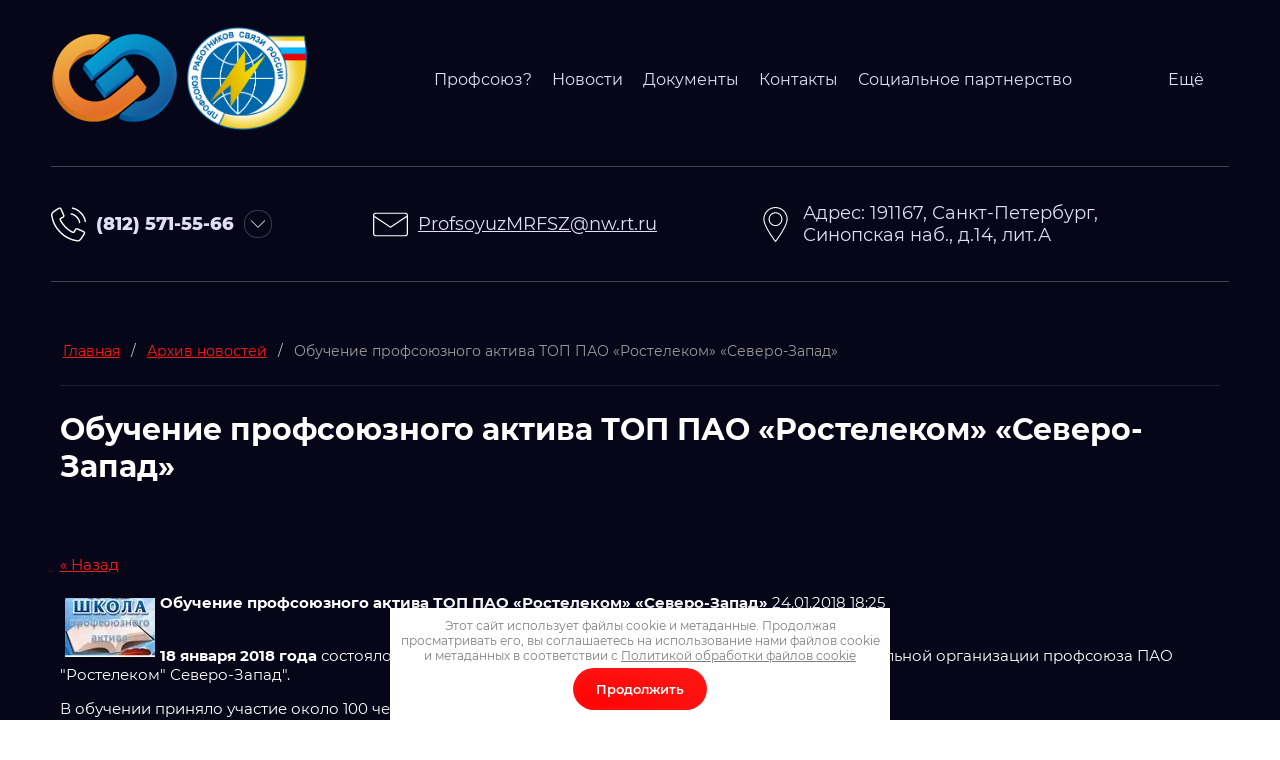

--- FILE ---
content_type: text/html; charset=utf-8
request_url: http://profsz.ru/novosti/news_post/obucheniye-profsoyuznogo-aktiva-top-pao-rostelekom-severo-zapad-5
body_size: 32495
content:
                <!DOCTYPE html>
<html lang='ru'>
<head>
<link rel="preload" href="/g/fonts/montserrat/montserrat-t.woff2" as="font" crossorigin>
<link rel="preload" href="/g/fonts/montserrat/montserrat-t-i.woff2" as="font" crossorigin>
<link rel="preload" href="/g/fonts/montserrat/montserrat-e-l.woff2" as="font" crossorigin>
<link rel="preload" href="/g/fonts/montserrat/montserrat-e-l-i.woff2" as="font" crossorigin>
<link rel="preload" href="/g/fonts/montserrat/montserrat-l.woff2" as="font" crossorigin>
<link rel="preload" href="/g/fonts/montserrat/montserrat-l-i.woff2" as="font" crossorigin>
<link rel="preload" href="/g/fonts/montserrat/montserrat-r.woff2" as="font" crossorigin>
<link rel="preload" href="/g/fonts/montserrat/montserrat-r-i.woff2" as="font" crossorigin>
<link rel="preload" href="/g/fonts/montserrat/montserrat-m.woff2" as="font" crossorigin>
<link rel="preload" href="/g/fonts/montserrat/montserrat-m-i.woff2" as="font" crossorigin>
<link rel="preload" href="/g/fonts/montserrat/montserrat-s-b.woff2" as="font" crossorigin>
<link rel="preload" href="/g/fonts/montserrat/montserrat-s-b-i.woff2" as="font" crossorigin>
<link rel="preload" href="/g/fonts/montserrat/montserrat-b.woff2" as="font" crossorigin>
<link rel="preload" href="/g/fonts/montserrat/montserrat-b-i.woff2" as="font" crossorigin>
<link rel="preload" href="/g/fonts/montserrat/montserrat-e-b.woff2" as="font" crossorigin>
<link rel="preload" href="/g/fonts/montserrat/montserrat-e-b-i.woff2" as="font" crossorigin>
<link rel="preload" href="/g/fonts/montserrat/montserrat-bl.woff2" as="font" crossorigin>
<link rel="preload" href="/g/fonts/montserrat/montserrat-bl-i.woff2" as="font" crossorigin>
<link rel="preload" href="/g/fonts/wix_madefor_display/wix_madefor_display-r.woff2" as="font" crossorigin>
<link rel="preload" href="/g/fonts/wix_madefor_display/wix_madefor_display-m.woff2" as="font" crossorigin>
<link rel="preload" href="/g/fonts/wix_madefor_display/wix_madefor_display-s-b.woff2" as="font" crossorigin>
<link rel="preload" href="/g/fonts/wix_madefor_display/wix_madefor_display-b.woff2" as="font" crossorigin>
<link rel="preload" href="/g/fonts/wix_madefor_display/wix_madefor_display-e-b.woff2" as="font" crossorigin>
<link rel="preload" href="/g/fonts/open_sans/open_sans-l.woff2" as="font" crossorigin>
<link rel="preload" href="/g/fonts/open_sans/open_sans-l-i.woff2" as="font" crossorigin>
<link rel="preload" href="/g/fonts/open_sans/open_sans-r.woff2" as="font" crossorigin>
<link rel="preload" href="/g/fonts/open_sans/open_sans-r-i.woff2" as="font" crossorigin>
<link rel="preload" href="/g/fonts/open_sans/open_sans-s-b.woff2" as="font" crossorigin>
<link rel="preload" href="/g/fonts/open_sans/open_sans-s-b-i.woff2" as="font" crossorigin>
<link rel="preload" href="/g/fonts/open_sans/open_sans-b.woff2" as="font" crossorigin>
<link rel="preload" href="/g/fonts/open_sans/open_sans-b-i.woff2" as="font" crossorigin>
<link rel="preload" href="/g/fonts/open_sans/open_sans-e-b.woff2" as="font" crossorigin>
<link rel="preload" href="/g/fonts/open_sans/open_sans-e-b-i.woff2" as="font" crossorigin>

<link rel="stylesheet" href="/t/v121/images/mosaic/designs/design-i8utzgxhc-1742826681_styles.css" type="text/css"/>
<meta charset="utf-8">
<meta name="robots" content="all"/>
<title>Обучение профсоюзного актива ТОП ПАО «Ростелеком» «Северо-Запад» Новости территориальной организации профсоюза Открытого акционерного общества «Ростелеком» «Северо-Запад» г Санкт-Петербург</title>
<meta name="description" content="Обучение профсоюзного актива ТОП ПАО «Ростелеком» «Северо-Запад» Новости территориальной организации профсоюза Открытого акционерного общества «Ростелеком» «Северо-Запад» г Санкт-Петербург">
<meta name="keywords" content="Обучение профсоюзного актива ТОП ПАО «Ростелеком» «Северо-Запад» Архив новостей">
<meta name="viewport" content="width=device-width, initial-scale=1">
<meta name="format-detection" content="telephone=no">


<script>
 var mapKeys = {
     google: "",
     yandex: ""
 };
 var mosaicDesignId = 3380513;
 var mosaicDesignPrefix = 'i8utzgxhc-1742826681';
 var mosaicTimeZone = 'Europe/Moscow';
</script>


<link rel="stylesheet" href="/g/s3/mosaic/css/ms_site_default.css">
<script src="/g/libs/jquery/1.10.2/jquery.min.js"></script>

 	<script src="/g/s3/mosaic/js/do/do.js?rnd=1763824686"></script>
	<link rel="stylesheet" href="/g/css/styles_articles_tpl.css">
	<link rel="stylesheet" href="/g/s3/mosaic/css/animate.css">
	<link rel="stylesheet" href="/t/v121/images/mosaic/modules_patch.scss.css?rnd=1763824686">
	<script src="/g/s3/misc/form/1.2.0/s3.form.js"></script>

<link rel="stylesheet" href="/g/libs/lightgallery-proxy-to-hs/lightgallery.proxy.to.hs.min.css" media="all" async>
<script src="/g/libs/lightgallery-proxy-to-hs/lightgallery.proxy.to.hs.stub.min.js"></script>
<script src="/g/libs/lightgallery-proxy-to-hs/lightgallery.proxy.to.hs.js" async></script>

<!-- 46b9544ffa2e5e73c3c971fe2ede35a5 -->
<script type='text/javascript' src='/shared/s3/js/lang/ru.js'></script>
<script type='text/javascript' src='/shared/s3/js/common.min.js'></script>
<link rel='stylesheet' type='text/css' href='/shared/s3/css/calendar.css' />
<!--s3_require-->
<link rel="stylesheet" href="/t/v121/images/mosaic/symbols/symbol-ioj3c8cui_styles.css" type="text/css"/>
<link rel="stylesheet" href="/t/v121/images/mosaic/symbols/symbol-ix7f27m8o_styles.css" type="text/css"/>
<link rel="stylesheet" href="/t/v121/images/mosaic/symbols/symbol-i4hcajvgn_styles.css" type="text/css"/>
<link rel="stylesheet" href="/t/v121/images/mosaic/symbols/symbol-iuk9q7wns_styles.css" type="text/css"/>

<link rel="stylesheet" href="/t/v121/images/mosaic/symbols/symbol-it46qx5j2_styles.css" type="text/css"/>
<link rel="stylesheet" href="/t/v121/images/mosaic/symbols/symbol-iisfn4vjs_styles.css" type="text/css"/>
<link rel="stylesheet" href="/t/v121/images/mosaic/symbols/symbol-iky8upsgf_styles.css" type="text/css"/>
<link rel="stylesheet" href="/t/v121/images/mosaic/symbols/symbol-i827l6lp1_styles.css" type="text/css"/>
<link rel="stylesheet" href="/t/v121/images/mosaic/symbols/symbol-i8ekjc4ud_styles.css" type="text/css"/>
<!--/s3_require-->




			<link id="mosaic-theme-css" rel="stylesheet" href="/t/v121/images/mosaic/themes/i8utzgxhc-1742826681_theme-ibou4zxv2.css">
	</head>
<body>
<div class='mosaic-wrap'>
<div class='root root--u-i8utzgxhc' id='i8utzgxhc_0'>

<div class='mosaic-popup mosaic-popup--u-it46qx5j2' id='it46qx5j2_0' data-do-popup='{"screen":{"wmshowpopup":false,"popupname":"","delay":0,"autoShow":"none","popup_data":{"iv6bjq6el":{"iid43u37a":{"name":"title","type":"text","id":"iid43u37a"}}}}}'>
<div class='mosaic-popup__inner-bg mosaic-popup__inner-bg--u-i11a2gpzm' id='i11a2gpzm_0'>
<div class='mosaic-popup__inner-data mosaic-popup__inner-data--u-iodnss4ak' id='iodnss4ak_0'>
<div class='mosaic-popup__close mosaic-popup__close--u-igwkzchr5' id='igwkzchr5_0'>
<span class='svg_image svg_image--u-ix9o8lifb' id='ix9o8lifb_0' data-do-svg_image='{"screen":{"stretch":true}}'>

</span>
</div>
<div class='mosaic-form mosaic-form--u-i1ofwq1r9' id='i1ofwq1r9_0' data-do-form='{"screen":{"mode":"main","anketa_id":"188255913","initial_state":"{\"anketa_id\":\"188255913\",\"name\":\"\u0417\u0430\u043a\u0430\u0437\u0430\u0442\u044c\",\"submit_name\":\"\u041e\u0442\u043f\u0440\u0430\u0432\u0438\u0442\u044c\",\"success_note\":\"\u0421\u043f\u0430\u0441\u0438\u0431\u043e! \u0424\u043e\u0440\u043c\u0430 \u043e\u0442\u043f\u0440\u0430\u0432\u043b\u0435\u043d\u0430\",\"tag_id\":\"i1ofwq1r9\",\"symbol_id\":\"symbol-it46qx5j2\",\"change\":false,\"dictionaries\":{\"ivdmbnrk4\":{\"dictionary_id\":806845913,\"name\":\"\u0421\u043a\u0440\u044b\u0442\u043e\u0435 \u043f\u043e\u043b\u0435: \u043f\u0440\u043e\u0434\u0443\u043a\u0446\u0438\u044f\",\"type_id\":14,\"required\":\"\",\"alias\":\"field_806845913\",\"note\":\"\",\"variants\":[],\"params_value\":\"\",\"validator\":\"\",\"change\":false},\"i1z4axdq3\":{\"dictionary_id\":806846113,\"name\":\"\u0412\u0430\u0448\u0435 \u0438\u043c\u044f\",\"type_id\":1,\"required\":false,\"alias\":\"field_806846113\",\"note\":\"\",\"variants\":[],\"params_value\":\"\",\"validator\":\"\",\"change\":false},\"idyy5zk0e\":{\"dictionary_id\":806846313,\"name\":\"\u0422\u0435\u043b\u0435\u0444\u043e\u043d:\",\"type_id\":15,\"required\":true,\"alias\":\"phone\",\"note\":\"\",\"variants\":[],\"params_value\":\"\",\"validator\":\"__phone__\",\"change\":false},\"iojs5gapi\":{\"dictionary_id\":806846513,\"name\":\"\u0413\u0430\u043b\u043e\u0447\u043a\u0430\",\"type_id\":7,\"required\":true,\"alias\":\"field_806846513\",\"note\":\"\",\"variants\":[],\"params_value\":\"\",\"validator\":\"\",\"change\":false}}}","nativeStyle":true}}'>
<form id="ih0dqo94h_0" action="#" class="mosaic-form__form mosaic-form__form--u-ih0dqo94h" data-s3-anketa-id="188255913"><div id="i0q6xyb2q_0" class="mosaic-form__title mosaic-form__title--u-i0q6xyb2q"><span class="text-block-wrap-div">Заказать</span></div><div id="ivdmbnrk4_0" data-type-field="input_hidden" data-field-position="0" class="mosaic-form__field mosaic-form__field--u-ivdmbnrk4" data-do-input_hidden='{"screen":{"type_id":14,"dictionary_id":806845913,"alias":"field_806845913","value_from":{"iv6bjq6el":{"name":"title","type":"text","id":"iid43u37a"}}}}'><div id="ix5s2i1qp_0" class="mosaic-form__hidden-container mosaic-form__hidden-container--u-ix5s2i1qp"><div id="isxog1oah_0" class="mosaic-form__header mosaic-form__header--u-isxog1oah"><span id="ijzeyzfwp_0" class="mosaic-form__name mosaic-form__name--u-ijzeyzfwp"><span class="text-block-wrap-div">Скрытое поле: продукция</span></span></div><input id="iqfg32w0v_0" type="hidden" class="mosaic-form__hidden-input mosaic-form__hidden-input--u-iqfg32w0v"></div></div><div id="iw9tff2om_0" class="div div--u-iw9tff2om"><div id="i1z4axdq3_0" data-type-field="text" data-field-position="1" class="mosaic-form__field mosaic-form__field--u-i1z4axdq3" data-do-input='{"screen":{"type_id":1,"type_field":"text","required":false,"maxlength":100,"dictionary_id":806846113,"alias":"field_806846113"}}'><!--noindex--><div id="iy6xpf23w_0" class="mosaic-form__error mosaic-form__error--u-iy6xpf23w is-removed" data-nosnippet=""><span class="text-block-wrap-div">это поле обязательно для заполнения</span></div><!--/noindex--><div id="i4ya2c3z2_0" class="mosaic-form__header mosaic-form__header--u-i4ya2c3z2 is-removed"><span id="ivpsehvt4_0" class="mosaic-form__name mosaic-form__name--u-ivpsehvt4"><span class="text-block-wrap-div">Ваше имя</span></span><span id="imvlnaf9r_0" class="mosaic-form__required mosaic-form__required--u-imvlnaf9r is-removed"><span class="text-block-wrap-div">*
    </span></span></div><input id="i5e7n2t2o_0" type="text" placeholder="Ваше имя" class="mosaic-form__text mosaic-form__text--u-i5e7n2t2o"><div id="iaazlce2g_0" class="mosaic-form__note mosaic-form__note--u-iaazlce2g is-removed"></div></div><div id="idyy5zk0e_0" data-type-field="phone" data-field-position="2" class="mosaic-form__field mosaic-form__field--u-idyy5zk0e" data-do-input_phone='{"screen":{"type_id":15,"required":true,"dictionary_id":806846313,"validator":"__phone__","alias":"phone"}}'><!--noindex--><div id="ixfrxxhwx_0" class="mosaic-form__error mosaic-form__error--u-ixfrxxhwx is-removed" data-nosnippet=""><span class="text-block-wrap-div">это поле обязательно для заполнения</span></div><!--/noindex--><div id="izwgdk053_0" class="mosaic-form__header mosaic-form__header--u-izwgdk053 is-removed"><span id="ioou3746b_0" class="mosaic-form__name mosaic-form__name--u-ioou3746b"><span class="text-block-wrap-div">Телефон:</span></span><span id="i0ta4zkwg_0" class="mosaic-form__required mosaic-form__required--u-i0ta4zkwg"><span class="text-block-wrap-div">*
    </span></span></div><input id="i58nteyk4_0" type="tel" placeholder="Телефон *" class="mosaic-form__text mosaic-form__text--u-i58nteyk4"><div id="i9n8nam1a_0" class="mosaic-form__note mosaic-form__note--u-i9n8nam1a is-removed"></div></div></div><div id="iojs5gapi_0" data-type-field="checkbox" data-field-position="3" class="mosaic-form__field mosaic-form__field--u-iojs5gapi" data-do-checkbox='{"screen":{"type_id":7,"required":true,"dictionary_id":806846513,"alias":"field_806846513"}}'><!--noindex--><div id="ii3efxipt_0" class="mosaic-form__error mosaic-form__error--u-ii3efxipt is-removed" data-nosnippet=""><span class="text-block-wrap-div">это поле обязательно для заполнения</span></div><!--/noindex--><div id="i3cpjhmn9_0" class="mosaic-form__header mosaic-form__header--u-i3cpjhmn9 is-removed"><span id="itu9rllt6_0" class="mosaic-form__name mosaic-form__name--u-itu9rllt6"><span class="text-block-wrap-div">Галочка</span></span><span id="ijdpyi114_0" class="mosaic-form__required mosaic-form__required--u-ijdpyi114"><span class="text-block-wrap-div">*
    </span></span></div><label id="i41kg38lv_0" class="mosaic-form__label mosaic-form__label--u-i41kg38lv"><input id="ioelaulyi_0" type="checkbox" value="Я выражаю согласие на передачу и обработку персональных данных в соответствии с Политикой конфиденциальности (согласно категориям и целям, поименованным в п. 4.2.1) *" class="mosaic-form__checkbox mosaic-form__checkbox--u-ioelaulyi"><span id="igaix0c2d_0" class="mosaic-form__checkbox-icon mosaic-form__checkbox-icon--u-igaix0c2d"></span><span id="iia8mftnk_0" class="mosaic-form__value mosaic-form__value--u-iia8mftnk"><span class="text-block-wrap-div">Я выражаю <u><span style="text-decoration:underline"><a data-url="/users/agreement" href="/users/agreement" target="_blank">согласие на передачу и обработку персональных данных</a></span></u> в соответствии с <u><span style="text-decoration:underline"><a data-url="/politika-konfidencialnosti" href="/politika-konfidencialnosti" target="_blank">Политикой конфиденциальности</a></span></u> (согласно категориям и целям, поименованным в п. 4.2.1) *</span></span></label><div id="i98g079vo_0" class="mosaic-form__note mosaic-form__note--u-i98g079vo is-removed"></div></div><button id="iny5jaj5q_0" class="mosaic-form__button mosaic-form__button--u-iny5jaj5q"><span id="ilv5uutzd_0" class="button__text button__text--u-ilv5uutzd"><span class="text-block-wrap-div">Отправить</span></span></button><re-captcha data-captcha="recaptcha"
     data-name="captcha"
     data-sitekey="6LcNwrMcAAAAAOCVMf8ZlES6oZipbnEgI-K9C8ld"
     data-lang="ru"
     data-rsize="invisible"
     data-type="image"
     data-theme="light"></re-captcha></form><!--noindex--><div id="i5u1xj6sz_0" class="mosaic-form__success mosaic-form__success--u-i5u1xj6sz is-removed" data-nosnippet=""><div id="is4usscgx_0" class="mosaic-form__success__text mosaic-form__success__text--u-is4usscgx"><span class="text-block-wrap-div">Спасибо! Форма отправлена</span></div></div><!--/noindex-->
</div>
</div>
</div>
</div>
<div class='mosaic-popup mosaic-popup--u-iisfn4vjs' id='iisfn4vjs_0' data-do-popup='{"screen":{"wmshowpopup":false,"popupname":"","delay":0,"autoShow":"none"}}'>
<div class='mosaic-popup__inner-bg mosaic-popup__inner-bg--u-i5wba0vef' id='i5wba0vef_0'>
<div class='mosaic-popup__inner-data mosaic-popup__inner-data--u-i5lm97xgi' id='i5lm97xgi_0'>
<div class='mosaic-popup__close mosaic-popup__close--u-i3t05a1zd' id='i3t05a1zd_0'>
<span class='svg_image svg_image--u-i749vbab6' id='i749vbab6_0' data-do-svg_image='{"screen":{"stretch":true}}'>

</span>
</div>
<div class='mosaic-form mosaic-form--u-in5hpgh9s' id='in5hpgh9s_0' data-do-form='{"screen":{"mode":"main","anketa_id":"188256113","initial_state":"{\"anketa_id\":\"188256113\",\"name\":\"\u041e\u0431\u0440\u0430\u0442\u043d\u044b\u0439 \u0437\u0432\u043e\u043d\u043e\u043a\",\"submit_name\":\"\u041e\u0442\u043f\u0440\u0430\u0432\u0438\u0442\u044c\",\"success_note\":\"\u0421\u043f\u0430\u0441\u0438\u0431\u043e! \u0424\u043e\u0440\u043c\u0430 \u043e\u0442\u043f\u0440\u0430\u0432\u043b\u0435\u043d\u0430\",\"tag_id\":\"in5hpgh9s\",\"symbol_id\":\"symbol-iisfn4vjs\",\"change\":false,\"dictionaries\":{\"iklb2evb3\":{\"dictionary_id\":806846713,\"name\":\"\u0412\u0430\u0448\u0435 \u0438\u043c\u044f\",\"type_id\":1,\"required\":false,\"alias\":\"field_806846713\",\"note\":\"\",\"variants\":[],\"params_value\":\"\",\"validator\":\"\",\"change\":false},\"iivdu7be8\":{\"dictionary_id\":806846913,\"name\":\"\u0422\u0435\u043b\u0435\u0444\u043e\u043d:\",\"type_id\":15,\"required\":true,\"alias\":\"phone\",\"note\":\"\",\"variants\":[],\"params_value\":\"\",\"validator\":\"__phone__\",\"change\":false},\"imwambzu9\":{\"dictionary_id\":806847113,\"name\":\"\u0413\u0430\u043b\u043e\u0447\u043a\u0430\",\"type_id\":7,\"required\":true,\"alias\":\"field_806847113\",\"note\":\"\",\"variants\":[],\"params_value\":\"\",\"validator\":\"\",\"change\":false}}}","nativeStyle":true}}'>
<form id="i9aph3w32_0" action="#" class="mosaic-form__form mosaic-form__form--u-i9aph3w32" data-s3-anketa-id="188256113"><div id="izcmzn82w_0" class="mosaic-form__title mosaic-form__title--u-izcmzn82w"><span class="text-block-wrap-div">Обратный звонок</span></div><div id="ijpqq3fcn_0" class="div div--u-ijpqq3fcn"><div id="iklb2evb3_0" data-type-field="text" data-field-position="0" class="mosaic-form__field mosaic-form__field--u-iklb2evb3" data-do-input='{"screen":{"type_id":1,"type_field":"text","required":false,"maxlength":100,"dictionary_id":806846713,"alias":"field_806846713"}}'><!--noindex--><div id="iqdo8auns_0" class="mosaic-form__error mosaic-form__error--u-iqdo8auns is-removed" data-nosnippet=""><span class="text-block-wrap-div">это поле обязательно для заполнения</span></div><!--/noindex--><div id="ibg79etv0_0" class="mosaic-form__header mosaic-form__header--u-ibg79etv0 is-removed"><span id="iccbstr7w_0" class="mosaic-form__name mosaic-form__name--u-iccbstr7w"><span class="text-block-wrap-div">Ваше имя</span></span><span id="i34swpjle_0" class="mosaic-form__required mosaic-form__required--u-i34swpjle is-removed"><span class="text-block-wrap-div">*
    </span></span></div><input id="iq158imwz_0" type="text" placeholder="Ваше имя" class="mosaic-form__text mosaic-form__text--u-iq158imwz"><div id="id7gl4wq1_0" class="mosaic-form__note mosaic-form__note--u-id7gl4wq1 is-removed"></div></div><div id="iivdu7be8_0" data-type-field="phone" data-field-position="1" class="mosaic-form__field mosaic-form__field--u-iivdu7be8" data-do-input_phone='{"screen":{"type_id":15,"required":true,"dictionary_id":806846913,"validator":"__phone__","alias":"phone"}}'><!--noindex--><div id="iq56mqzoq_0" class="mosaic-form__error mosaic-form__error--u-iq56mqzoq is-removed" data-nosnippet=""><span class="text-block-wrap-div">это поле обязательно для заполнения</span></div><!--/noindex--><div id="ikunv418k_0" class="mosaic-form__header mosaic-form__header--u-ikunv418k is-removed"><span id="iemf5w3di_0" class="mosaic-form__name mosaic-form__name--u-iemf5w3di"><span class="text-block-wrap-div">Телефон:</span></span><span id="iv57c2fbv_0" class="mosaic-form__required mosaic-form__required--u-iv57c2fbv"><span class="text-block-wrap-div">*
    </span></span></div><input id="i1doeueds_0" type="tel" placeholder="Телефон *" class="mosaic-form__text mosaic-form__text--u-i1doeueds"><div id="iefqobe3m_0" class="mosaic-form__note mosaic-form__note--u-iefqobe3m is-removed"></div></div></div><div id="imwambzu9_0" data-type-field="checkbox" data-field-position="2" class="mosaic-form__field mosaic-form__field--u-imwambzu9" data-do-checkbox='{"screen":{"type_id":7,"required":true,"dictionary_id":806847113,"alias":"field_806847113"}}'><!--noindex--><div id="i564fc94h_0" class="mosaic-form__error mosaic-form__error--u-i564fc94h is-removed" data-nosnippet=""><span class="text-block-wrap-div">это поле обязательно для заполнения</span></div><!--/noindex--><div id="imi71pru3_0" class="mosaic-form__header mosaic-form__header--u-imi71pru3 is-removed"><span id="i7ucc1qom_0" class="mosaic-form__name mosaic-form__name--u-i7ucc1qom"><span class="text-block-wrap-div">Галочка</span></span><span id="iiwt3reoj_0" class="mosaic-form__required mosaic-form__required--u-iiwt3reoj"><span class="text-block-wrap-div">*
    </span></span></div><label id="i6sveh7ag_0" class="mosaic-form__label mosaic-form__label--u-i6sveh7ag"><input id="ij0pp3wqm_0" type="checkbox" value="Я выражаю согласие на передачу и обработку персональных данных в соответствии с Политикой конфиденциальности (согласно категориям и целям, поименованным в п. 4.2.1) *" class="mosaic-form__checkbox mosaic-form__checkbox--u-ij0pp3wqm"><span id="i0d72w522_0" class="mosaic-form__checkbox-icon mosaic-form__checkbox-icon--u-i0d72w522"></span><span id="ixe8dmatr_0" class="mosaic-form__value mosaic-form__value--u-ixe8dmatr"><span class="text-block-wrap-div">Я выражаю <u><span style="text-decoration:underline"><a data-url="/users/agreement" href="/users/agreement" target="_blank">согласие на передачу и обработку персональных данных</a></span></u> в соответствии с <u><span style="text-decoration:underline"><a data-url="/politika-konfidencialnosti" href="/politika-konfidencialnosti" target="_blank">Политикой конфиденциальности</a></span></u> (согласно категориям и целям, поименованным в п. 4.2.1) *</span></span></label><div id="ipf6eyxub_0" class="mosaic-form__note mosaic-form__note--u-ipf6eyxub is-removed"></div></div><button id="i807mvpc0_0" class="mosaic-form__button mosaic-form__button--u-i807mvpc0"><span id="ikik3yose_0" class="button__text button__text--u-ikik3yose"><span class="text-block-wrap-div">Отправить</span></span></button><re-captcha data-captcha="recaptcha"
     data-name="captcha"
     data-sitekey="6LcNwrMcAAAAAOCVMf8ZlES6oZipbnEgI-K9C8ld"
     data-lang="ru"
     data-rsize="invisible"
     data-type="image"
     data-theme="light"></re-captcha></form><!--noindex--><div id="ib0en2w0w_0" class="mosaic-form__success mosaic-form__success--u-ib0en2w0w is-removed" data-nosnippet=""><div id="in7akxkdw_0" class="mosaic-form__success__text mosaic-form__success__text--u-in7akxkdw"><span class="text-block-wrap-div">Спасибо! Форма отправлена</span></div></div><!--/noindex-->
</div>
</div>
</div>
</div>
<div class='section section--u-iky8upsgf' id='iky8upsgf_0' data-do-section='{"screen":{"scroll":false,"smooth":true}}'>
</div><div class='section section--u-irstccszc' id='irstccszc_0' data-do-section='{"screen":{"scroll":false,"smooth":true}}'>

<div class='container container--u-i827l6lp1' id='i827l6lp1_0'>
<div data-do-animation='[{"medias":["screen"],"event":"onScrollIntoView","animation":{"name":"slideInUp","duration":2,"delay":0,"infinite":false,"loop":false}}]' class='div div--u-iovvugt95' id='iovvugt95_0'>
<a href='/' class='link-universal link-universal--u-imaj349zc' id='imaj349zc_0' data-do-link_universal='{"screen":{"type":"link","popup":"none","eventName":"none","eventElement":"self","eventAction":"","selectedTag":"","linkType":"link","blank":false}}'>
<div class='imageFit imageFit--u-iok7kmdsz' id='iok7kmdsz_0' data-do-image='{"screen":{"objectFit":"contain","lockRatio":true}}'>
<img data-origin-src='/thumb/2/-Jof19_Yr0bbYbTuXX06tw/r/d/70518556.png' data-size='305x244' src='/thumb/2/scP_PhiYr1qWSjCbBoq1bQ/640r480/d/70518556.png' alt='70518556' title='' class='imageFit__img imageFit__img--u-i05d4dpa7' id='i05d4dpa7_0' />
<div class='imageFit__overlay imageFit__overlay--u-i5b8zgo4e' id='i5b8zgo4e_0'></div>
<div class='imageFit__zoom imageFit__zoom--u-iasu293aa' id='iasu293aa_0'>
<span class='svg_image svg_image--u-iir2a56jk' id='iir2a56jk_0' data-do-svg_image='{"screen":{"stretch":true}}'>

</span>
</div>
</div>
<div class='imageFit imageFit--u-i1nacyf6s' id='i1nacyf6s_0' data-do-image='{"screen":{"objectFit":"contain","zoomOnClick":false}}'>
<img data-origin-src='/thumb/2/SCtVcB2-8yZ60xjiDs_T5g/r/d/name.png' data-size='126x90' src='/thumb/2/xgDM8gkYN1XJKZfnc18wSg/640r480/d/name.png' alt='name' title='' class='imageFit__img imageFit__img--u-i4sicpypr' id='i4sicpypr_0' />
<div class='imageFit__overlay imageFit__overlay--u-ienxhjiix' id='ienxhjiix_0'></div>
<div class='imageFit__zoom imageFit__zoom--u-ixm6nw2v4' id='ixm6nw2v4_0'>
<span class='svg_image svg_image--u-ir0p19swv' id='ir0p19swv_0' data-do-svg_image='{"screen":{"stretch":true}}'>

</span>
</div>
</div>
</a>
<div class='div div--u-ivuvlyymb' id='ivuvlyymb_0'>
<a href='/' class='link-universal link-universal--u-i3wqi5qo4' id='i3wqi5qo4_0' data-do-link_universal='{"screen":{"type":"link","popup":"none","eventName":"none","eventElement":"self","eventAction":"","selectedTag":"","linkType":"link","blank":false}}'>
</a>
</div>
</div>
<div class='hor-menu hor-menu--u-ifk8g3afw' id='ifk8g3afw_0' data-do-menu_horizontal='{"screen":{"mode":"Popup","cancelForward":false,"more":true,"toLevel":0,"firstClickOpen":false,"delayIn":200,"delayOut":200}}'>
<ul class='hor-menu__list hor-menu__list--u-itn3zmhn5' id='itn3zmhn5_0'>
<li class='hor-menu__item hor-menu__item--u-inomh5sgu ' id='inomh5sgu_0'>
<a   href='/profsoyuz' data-do-animation='[{"medias":["screen"],"event":"onScrollIntoView","animation":{"name":"zoomIn","duration":2,"delay":0,"infinite":false,"loop":false}}]' class='hor-menu__link hor-menu__link--u-i08oqewhl' id='i08oqewhl_0'>
<span class='hor-menu__text hor-menu__text--u-ik18gm78m' id='ik18gm78m_0'>
<span class='text-block-wrap-div' >Профсоюз?</span>
</span>
</a>


    </li>
    <li class='hor-menu__item hor-menu__item--u-inomh5sgu ' id='inomh5sgu_1'>
<a   href='/novosti_2025' data-do-animation='[{"medias":["screen"],"event":"onScrollIntoView","animation":{"name":"zoomIn","duration":2,"delay":0,"infinite":false,"loop":false}}]' class='hor-menu__link hor-menu__link--u-i08oqewhl' id='i08oqewhl_1'>
<span class='hor-menu__text hor-menu__text--u-ik18gm78m' id='ik18gm78m_1'>
<span class='text-block-wrap-div' >Новости</span>
</span>
</a>


    </li>
    <li class='hor-menu__item hor-menu__item--u-inomh5sgu ' id='inomh5sgu_2'>
<a   href='/dokumenty-1' data-do-animation='[{"medias":["screen"],"event":"onScrollIntoView","animation":{"name":"zoomIn","duration":2,"delay":0,"infinite":false,"loop":false}}]' class='hor-menu__link hor-menu__link--u-i08oqewhl' id='i08oqewhl_2'>
<span class='hor-menu__text hor-menu__text--u-ik18gm78m' id='ik18gm78m_2'>
<span class='text-block-wrap-div' >Документы</span>
</span>
</a>


    </li>
    <li class='hor-menu__item hor-menu__item--u-inomh5sgu ' id='inomh5sgu_3'>
<a   href='/kontakty' data-do-animation='[{"medias":["screen"],"event":"onScrollIntoView","animation":{"name":"zoomIn","duration":2,"delay":0,"infinite":false,"loop":false}}]' class='hor-menu__link hor-menu__link--u-i08oqewhl' id='i08oqewhl_3'>
<span class='hor-menu__text hor-menu__text--u-ik18gm78m' id='ik18gm78m_3'>
<span class='text-block-wrap-div' >Контакты</span>
</span>
</a>


    </li>
    <li class='hor-menu__item hor-menu__item--u-inomh5sgu ' id='inomh5sgu_4'>
<a   href='/socialnoe-partnerstvo' data-do-animation='[{"medias":["screen"],"event":"onScrollIntoView","animation":{"name":"zoomIn","duration":2,"delay":0,"infinite":false,"loop":false}}]' class='hor-menu__link hor-menu__link--u-i08oqewhl' id='i08oqewhl_4'>
<span class='hor-menu__text hor-menu__text--u-ik18gm78m' id='ik18gm78m_4'>
<span class='text-block-wrap-div' >Социальное партнерство</span>
</span>
</a>


    </li>
    <li class='hor-menu__item hor-menu__item--u-inomh5sgu ' id='inomh5sgu_5'>
<a   href='/socialnye-proekty-top' data-do-animation='[{"medias":["screen"],"event":"onScrollIntoView","animation":{"name":"zoomIn","duration":2,"delay":0,"infinite":false,"loop":false}}]' class='hor-menu__link hor-menu__link--u-i08oqewhl' id='i08oqewhl_5'>
<span class='hor-menu__text hor-menu__text--u-ik18gm78m' id='ik18gm78m_5'>
<span class='text-block-wrap-div' >Социальные проекты ТОП</span>
</span>
</a>


    </li>
    <li class='hor-menu__item hor-menu__item--u-inomh5sgu ' id='inomh5sgu_6'>
<a   href='/kpk-svyazist' data-do-animation='[{"medias":["screen"],"event":"onScrollIntoView","animation":{"name":"zoomIn","duration":2,"delay":0,"infinite":false,"loop":false}}]' class='hor-menu__link hor-menu__link--u-i08oqewhl' id='i08oqewhl_6'>
<span class='hor-menu__text hor-menu__text--u-ik18gm78m' id='ik18gm78m_6'>
<span class='text-block-wrap-div' >КПК "Связист"</span>
</span>
</a>


    </li>
    <li class='hor-menu__item hor-menu__item--u-inomh5sgu ' id='inomh5sgu_7'>
<a   href='/plan-raboty' data-do-animation='[{"medias":["screen"],"event":"onScrollIntoView","animation":{"name":"zoomIn","duration":2,"delay":0,"infinite":false,"loop":false}}]' class='hor-menu__link hor-menu__link--u-i08oqewhl' id='i08oqewhl_7'>
<span class='hor-menu__text hor-menu__text--u-ik18gm78m' id='ik18gm78m_7'>
<span class='text-block-wrap-div' >План работы</span>
</span>
</a>


    </li>
    <li class='hor-menu__item hor-menu__item--u-inomh5sgu ' id='inomh5sgu_8'>
<a   href='/godovoj-otchet' data-do-animation='[{"medias":["screen"],"event":"onScrollIntoView","animation":{"name":"zoomIn","duration":2,"delay":0,"infinite":false,"loop":false}}]' class='hor-menu__link hor-menu__link--u-i08oqewhl' id='i08oqewhl_8'>
<span class='hor-menu__text hor-menu__text--u-ik18gm78m' id='ik18gm78m_8'>
<span class='text-block-wrap-div' >Годовой отчет</span>
</span>
</a>


    </li>
    <li class='hor-menu__item hor-menu__item--u-inomh5sgu ' id='inomh5sgu_9'>
<a   href='/pravovayzashitaandohranatruda' data-do-animation='[{"medias":["screen"],"event":"onScrollIntoView","animation":{"name":"zoomIn","duration":2,"delay":0,"infinite":false,"loop":false}}]' class='hor-menu__link hor-menu__link--u-i08oqewhl' id='i08oqewhl_9'>
<span class='hor-menu__text hor-menu__text--u-ik18gm78m' id='ik18gm78m_9'>
<span class='text-block-wrap-div' >Правовая помощь и охрана труда</span>
</span>
</a>


    </li>
    <li class='hor-menu__item hor-menu__item--u-inomh5sgu ' id='inomh5sgu_10'>
<a   href='/obuchenie-profsoyuznogo-aktiva' data-do-animation='[{"medias":["screen"],"event":"onScrollIntoView","animation":{"name":"zoomIn","duration":2,"delay":0,"infinite":false,"loop":false}}]' class='hor-menu__link hor-menu__link--u-i08oqewhl' id='i08oqewhl_10'>
<span class='hor-menu__text hor-menu__text--u-ik18gm78m' id='ik18gm78m_10'>
<span class='text-block-wrap-div' >Обучение профсоюзного актива</span>
</span>
</a>


    </li>
    <li class='hor-menu__item hor-menu__item--u-inomh5sgu ' id='inomh5sgu_11'>
<a   href='/informacionnye-listki-1' data-do-animation='[{"medias":["screen"],"event":"onScrollIntoView","animation":{"name":"zoomIn","duration":2,"delay":0,"infinite":false,"loop":false}}]' class='hor-menu__link hor-menu__link--u-i08oqewhl' id='i08oqewhl_11'>
<span class='hor-menu__text hor-menu__text--u-ik18gm78m' id='ik18gm78m_11'>
<span class='text-block-wrap-div' >Информационные листки</span>
</span>
</a>


    </li>
    <li class='hor-menu__item hor-menu__item--u-inomh5sgu ' id='inomh5sgu_12'>
<a   href='/konkursy-1' data-do-animation='[{"medias":["screen"],"event":"onScrollIntoView","animation":{"name":"zoomIn","duration":2,"delay":0,"infinite":false,"loop":false}}]' class='hor-menu__link hor-menu__link--u-i08oqewhl' id='i08oqewhl_12'>
<span class='hor-menu__text hor-menu__text--u-ik18gm78m' id='ik18gm78m_12'>
<span class='text-block-wrap-div' >Конкурсы</span>
</span>
<span class='hor-menu__icon hor-menu__icon--u-i8ezxvzrz' id='i8ezxvzrz_0'></span>
</a>


    <ul class='hor-menu__sub_list hor-menu__sub_list--u-icpwvc21o' id='icpwvc21o_0'>
<li class='hor-menu__sub_item hor-menu__sub_item--u-i0rxgrh06 ' id='i0rxgrh06_0'>
<a   href='/lotereya-schastlivyj-profsoyuznyj-bilet-_2025' class='hor-menu__sub_link hor-menu__sub_link--u-iphyk47cv' id='iphyk47cv_0'>
<span class='hor-menu__sub_text hor-menu__sub_text--u-ir95gp9of' id='ir95gp9of_0'>
<span class='text-block-wrap-div' >Лотерея "Счастливый профсоюзный билет"_2025</span>
</span>
</a>

    </li>
    <li class='hor-menu__sub_item hor-menu__sub_item--u-i0rxgrh06 ' id='i0rxgrh06_1'>
<a   href='/viktorina-chto-vy-znaete-o-profsoyuze-1' class='hor-menu__sub_link hor-menu__sub_link--u-iphyk47cv' id='iphyk47cv_1'>
<span class='hor-menu__sub_text hor-menu__sub_text--u-ir95gp9of' id='ir95gp9of_1'>
<span class='text-block-wrap-div' >Викторина "Что вы знаете о Профсоюзе?"_2025</span>
</span>
</a>

    </li>
    <li class='hor-menu__sub_item hor-menu__sub_item--u-i0rxgrh06 ' id='i0rxgrh06_2'>
<a   href='/konkurs-detskogo-risunka-iz-odnogo-metalla-lyut-medal-za-boj' class='hor-menu__sub_link hor-menu__sub_link--u-iphyk47cv' id='iphyk47cv_2'>
<span class='hor-menu__sub_text hor-menu__sub_text--u-ir95gp9of' id='ir95gp9of_2'>
<span class='text-block-wrap-div' >Конкурс детского рисунка "Из одного металла льют медаль за бой, медаль за труд"</span>
</span>
</a>

    </li>
    <li class='hor-menu__sub_item hor-menu__sub_item--u-i0rxgrh06 ' id='i0rxgrh06_3'>
<a   href='/viktorina-chto-vy-znaete-o-profsoyuze' class='hor-menu__sub_link hor-menu__sub_link--u-iphyk47cv' id='iphyk47cv_3'>
<span class='hor-menu__sub_text hor-menu__sub_text--u-ir95gp9of' id='ir95gp9of_3'>
<span class='text-block-wrap-div' >Викторина «Что вы знаете о Профсоюзе?»_2024</span>
</span>
</a>

    </li>
    <li class='hor-menu__sub_item hor-menu__sub_item--u-i0rxgrh06 ' id='i0rxgrh06_4'>
<a   href='/lotereya-schastlivyj-profsoyuznyj-bilet-15-20-11-2024' class='hor-menu__sub_link hor-menu__sub_link--u-iphyk47cv' id='iphyk47cv_4'>
<span class='hor-menu__sub_text hor-menu__sub_text--u-ir95gp9of' id='ir95gp9of_4'>
<span class='text-block-wrap-div' >Лотерея "Счастливый профсоюзный билет" 15-20.11.2024</span>
</span>
</a>

    </li>
    <li class='hor-menu__sub_item hor-menu__sub_item--u-i0rxgrh06 ' id='i0rxgrh06_5'>
<a   href='/konkurs-detskih-risunkov-beregi-sebya-podumaj-obo-mne' class='hor-menu__sub_link hor-menu__sub_link--u-iphyk47cv' id='iphyk47cv_5'>
<span class='hor-menu__sub_text hor-menu__sub_text--u-ir95gp9of' id='ir95gp9of_5'>
<span class='text-block-wrap-div' >Конкурс детских рисунков «Береги себя. Подумай обо мне»_2024</span>
</span>
<span class='hor-menu__sub_icon hor-menu__sub_icon--u-iowas2fei' id='iowas2fei_0'></span>
</a>
<ul class='mosaic-i257ie7t9 mosaic-i257ie7t9--u-ix5ib216r' id='ix5ib216r_0'>
</ul>

    <ul class='hor-menu__sub_list hor-menu__sub_list--u-icpwvc21o' id='icpwvc21o_1'>
<li class='hor-menu__sub_item hor-menu__sub_item--u-i0rxgrh06 ' id='i0rxgrh06_6'>
<a   href='/raboty-ii-etapa-konkursa-beregi-sebya-podumaj-obo-mne' class='hor-menu__sub_link hor-menu__sub_link--u-iphyk47cv' id='iphyk47cv_6'>
<span class='hor-menu__sub_text hor-menu__sub_text--u-ir95gp9of' id='ir95gp9of_6'>
<span class='text-block-wrap-div' >Работы II этапа конкурса "Береги себя. Подумай обо мне!"</span>
</span>
</a>

    </li>
            </ul></li>
    <li class='hor-menu__sub_item hor-menu__sub_item--u-i0rxgrh06 ' id='i0rxgrh06_7'>
<a   href='/konkursa-detskogo-risunka-profsoyuz-glazami-detej' class='hor-menu__sub_link hor-menu__sub_link--u-iphyk47cv' id='iphyk47cv_7'>
<span class='hor-menu__sub_text hor-menu__sub_text--u-ir95gp9of' id='ir95gp9of_7'>
<span class='text-block-wrap-div' >Конкурса детского рисунка  «Профсоюз глазами детей»_2023</span>
</span>
<span class='hor-menu__sub_icon hor-menu__sub_icon--u-iowas2fei' id='iowas2fei_1'></span>
</a>
<ul class='mosaic-i257ie7t9 mosaic-i257ie7t9--u-ix5ib216r' id='ix5ib216r_1'>
</ul>

    <ul class='hor-menu__sub_list hor-menu__sub_list--u-icpwvc21o' id='icpwvc21o_2'>
<li class='hor-menu__sub_item hor-menu__sub_item--u-i0rxgrh06 ' id='i0rxgrh06_8'>
<a   href='/profsoyuz-glazami-detej' class='hor-menu__sub_link hor-menu__sub_link--u-iphyk47cv' id='iphyk47cv_8'>
<span class='hor-menu__sub_text hor-menu__sub_text--u-ir95gp9of' id='ir95gp9of_8'>
<span class='text-block-wrap-div' >Работы II этапа конкурса "Профсоюз глазами детей"</span>
</span>
</a>

    </li>
            </ul></li>
    <li class='hor-menu__sub_item hor-menu__sub_item--u-i0rxgrh06 ' id='i0rxgrh06_9'>
<a   href='/lotereya-schastlivyj-profsoyuznyj-bilet-30-11-2023' class='hor-menu__sub_link hor-menu__sub_link--u-iphyk47cv' id='iphyk47cv_9'>
<span class='hor-menu__sub_text hor-menu__sub_text--u-ir95gp9of' id='ir95gp9of_9'>
<span class='text-block-wrap-div' >Лотерея  «Счастливый профсоюзный билет» - 30.11.2023</span>
</span>
</a>

    </li>
    <li class='hor-menu__sub_item hor-menu__sub_item--u-i0rxgrh06 ' id='i0rxgrh06_10'>
<a   href='/viktorina-po-ohrane-truda-1' class='hor-menu__sub_link hor-menu__sub_link--u-iphyk47cv' id='iphyk47cv_10'>
<span class='hor-menu__sub_text hor-menu__sub_text--u-ir95gp9of' id='ir95gp9of_10'>
<span class='text-block-wrap-div' >Викторина по охране труда_2023</span>
</span>
</a>

    </li>
    <li class='hor-menu__sub_item hor-menu__sub_item--u-i0rxgrh06 ' id='i0rxgrh06_11'>
<a   href='/konkurs-chto-ya-znayu-ob-istorii-gosudarstva-rossijskogo-1' class='hor-menu__sub_link hor-menu__sub_link--u-iphyk47cv' id='iphyk47cv_11'>
<span class='hor-menu__sub_text hor-menu__sub_text--u-ir95gp9of' id='ir95gp9of_11'>
<span class='text-block-wrap-div' >Конкурс «Что я знаю об истории государства Российского»_2023</span>
</span>
</a>

    </li>
    <li class='hor-menu__sub_item hor-menu__sub_item--u-i0rxgrh06 ' id='i0rxgrh06_12'>
<a   href='/viktorina-istoriya-gosudarstva-rossijskogo' class='hor-menu__sub_link hor-menu__sub_link--u-iphyk47cv' id='iphyk47cv_12'>
<span class='hor-menu__sub_text hor-menu__sub_text--u-ir95gp9of' id='ir95gp9of_12'>
<span class='text-block-wrap-div' >Викторина  «ИСТОРИЯ ГОСУДАРСТВА РОССИЙСКОГО»_2022</span>
</span>
</a>

    </li>
    <li class='hor-menu__sub_item hor-menu__sub_item--u-i0rxgrh06 ' id='i0rxgrh06_13'>
<a   href='/lotereya-schastlivyj-profsoyuznyj-bilet-30-11-2022' class='hor-menu__sub_link hor-menu__sub_link--u-iphyk47cv' id='iphyk47cv_13'>
<span class='hor-menu__sub_text hor-menu__sub_text--u-ir95gp9of' id='ir95gp9of_13'>
<span class='text-block-wrap-div' >Лотерея "Счастливый профсоюзный билет" - 30.11.2022</span>
</span>
</a>

    </li>
    <li class='hor-menu__sub_item hor-menu__sub_item--u-i0rxgrh06 ' id='i0rxgrh06_14'>
<a   href='/lotereya-schastlivyj-profsoyuznyj-bilet-1' class='hor-menu__sub_link hor-menu__sub_link--u-iphyk47cv' id='iphyk47cv_14'>
<span class='hor-menu__sub_text hor-menu__sub_text--u-ir95gp9of' id='ir95gp9of_14'>
<span class='text-block-wrap-div' >Лотерея "Счастливый профсоюзный билет" - 30.11.2021</span>
</span>
</a>

    </li>
    <li class='hor-menu__sub_item hor-menu__sub_item--u-i0rxgrh06 ' id='i0rxgrh06_15'>
<a   href='/konkurs' class='hor-menu__sub_link hor-menu__sub_link--u-iphyk47cv' id='iphyk47cv_15'>
<span class='hor-menu__sub_text hor-menu__sub_text--u-ir95gp9of' id='ir95gp9of_15'>
<span class='text-block-wrap-div' >Конкурс творчества и рукоделия «ТОП 15 лет!» _2021</span>
</span>
</a>

    </li>
    <li class='hor-menu__sub_item hor-menu__sub_item--u-i0rxgrh06 ' id='i0rxgrh06_16'>
<a   href='/intellektualnaya-onlajn-igra-60-sekund' class='hor-menu__sub_link hor-menu__sub_link--u-iphyk47cv' id='iphyk47cv_16'>
<span class='hor-menu__sub_text hor-menu__sub_text--u-ir95gp9of' id='ir95gp9of_16'>
<span class='text-block-wrap-div' >Интеллектуальная онлайн игра "60 секунд" _2020</span>
</span>
</a>

    </li>
    <li class='hor-menu__sub_item hor-menu__sub_item--u-i0rxgrh06 ' id='i0rxgrh06_17'>
<a   href='/konkurs-na-luchshee-ispolnenie-marsha-profsoyuza-mrf-sz' class='hor-menu__sub_link hor-menu__sub_link--u-iphyk47cv' id='iphyk47cv_17'>
<span class='hor-menu__sub_text hor-menu__sub_text--u-ir95gp9of' id='ir95gp9of_17'>
<span class='text-block-wrap-div' >Конкурс на "Лучшее исполнение марша Профсоюза МРФ СЗ"_2020</span>
</span>
</a>

    </li>
    <li class='hor-menu__sub_item hor-menu__sub_item--u-i0rxgrh06 ' id='i0rxgrh06_18'>
<a   href='/lotereya-schastlivyj-profsoyuznyj-bilet' class='hor-menu__sub_link hor-menu__sub_link--u-iphyk47cv' id='iphyk47cv_18'>
<span class='hor-menu__sub_text hor-menu__sub_text--u-ir95gp9of' id='ir95gp9of_18'>
<span class='text-block-wrap-div' >Лотерея "Счастливый профсоюзный билет"_2020</span>
</span>
</a>

    </li>
    <li class='hor-menu__sub_item hor-menu__sub_item--u-i0rxgrh06 ' id='i0rxgrh06_19'>
<a   href='/konkursa-detskogo-risunka-slavim-den-pobedy' class='hor-menu__sub_link hor-menu__sub_link--u-iphyk47cv' id='iphyk47cv_19'>
<span class='hor-menu__sub_text hor-menu__sub_text--u-ir95gp9of' id='ir95gp9of_19'>
<span class='text-block-wrap-div' >Конкурс детского рисунка «Славим День Победы»_2020</span>
</span>
<span class='hor-menu__sub_icon hor-menu__sub_icon--u-iowas2fei' id='iowas2fei_2'></span>
</a>
<ul class='mosaic-i257ie7t9 mosaic-i257ie7t9--u-ix5ib216r' id='ix5ib216r_2'>
</ul>

    <ul class='hor-menu__sub_list hor-menu__sub_list--u-icpwvc21o' id='icpwvc21o_3'>
<li class='hor-menu__sub_item hor-menu__sub_item--u-i0rxgrh06 ' id='i0rxgrh06_20'>
<a   href='/ii-etap-konkursa-detskogo-risunka-slavim-den-pobedy' class='hor-menu__sub_link hor-menu__sub_link--u-iphyk47cv' id='iphyk47cv_20'>
<span class='hor-menu__sub_text hor-menu__sub_text--u-ir95gp9of' id='ir95gp9of_20'>
<span class='text-block-wrap-div' >II этап конкурса детского рисунка  "Славим День Победы"</span>
</span>
<span class='hor-menu__sub_icon hor-menu__sub_icon--u-iowas2fei' id='iowas2fei_3'></span>
</a>
<ul class='mosaic-i257ie7t9 mosaic-i257ie7t9--u-ix5ib216r' id='ix5ib216r_3'>
</ul>

    <ul class='hor-menu__sub_list hor-menu__sub_list--u-icpwvc21o' id='icpwvc21o_4'>
<li class='hor-menu__sub_item hor-menu__sub_item--u-i0rxgrh06 ' id='i0rxgrh06_21'>
<a   href='/golosovanie' class='hor-menu__sub_link hor-menu__sub_link--u-iphyk47cv' id='iphyk47cv_21'>
<span class='hor-menu__sub_text hor-menu__sub_text--u-ir95gp9of' id='ir95gp9of_21'>
<span class='text-block-wrap-div' >Голосование на приз "Зрительских симпатий"</span>
</span>
</a>

    </li>
            </ul></li>
            </ul></li>
    <li class='hor-menu__sub_item hor-menu__sub_item--u-i0rxgrh06 ' id='i0rxgrh06_22'>
<a   href='/fotokonkurs-fotofakt' class='hor-menu__sub_link hor-menu__sub_link--u-iphyk47cv' id='iphyk47cv_22'>
<span class='hor-menu__sub_text hor-menu__sub_text--u-ir95gp9of' id='ir95gp9of_22'>
<span class='text-block-wrap-div' >Фотоконкурс  «Фотофакт» _2019</span>
</span>
</a>

    </li>
    <li class='hor-menu__sub_item hor-menu__sub_item--u-i0rxgrh06 ' id='i0rxgrh06_23'>
<a   href='/https-/cp6.megagroup.ru/my/s3/data/menu/edit.php-ver_id490916-accessu-3b234013-menu_id145537001-popup0-query_id0-/my/s3/data/menu/view.php-63-ver_id490916-accessu-3b234013-rnd1929' class='hor-menu__sub_link hor-menu__sub_link--u-iphyk47cv' id='iphyk47cv_23'>
<span class='hor-menu__sub_text hor-menu__sub_text--u-ir95gp9of' id='ir95gp9of_23'>
<span class='text-block-wrap-div' >Конкурс детского рисунка "Здоровье глазами ребенка"_2019</span>
</span>
<span class='hor-menu__sub_icon hor-menu__sub_icon--u-iowas2fei' id='iowas2fei_4'></span>
</a>
<ul class='mosaic-i257ie7t9 mosaic-i257ie7t9--u-ix5ib216r' id='ix5ib216r_4'>
</ul>

    <ul class='hor-menu__sub_list hor-menu__sub_list--u-icpwvc21o' id='icpwvc21o_5'>
<li class='hor-menu__sub_item hor-menu__sub_item--u-i0rxgrh06 ' id='i0rxgrh06_24'>
<a   href='/https-/cp6.megagroup.ru/my/s3/data/menu/edit.php-ver_id490916-accessu-3b234013-menu_id145537001-popup0-query_id0-/my/s3/data/menu/view.php-63-ver_id490916-accessu-3b234013-rnd6213' class='hor-menu__sub_link hor-menu__sub_link--u-iphyk47cv' id='iphyk47cv_24'>
<span class='hor-menu__sub_text hor-menu__sub_text--u-ir95gp9of' id='ir95gp9of_24'>
<span class='text-block-wrap-div' >II этап конкурса детского рисунка «Здоровье глазами ребенка»</span>
</span>
<span class='hor-menu__sub_icon hor-menu__sub_icon--u-iowas2fei' id='iowas2fei_5'></span>
</a>
<ul class='mosaic-i257ie7t9 mosaic-i257ie7t9--u-ix5ib216r' id='ix5ib216r_5'>
</ul>

    <ul class='hor-menu__sub_list hor-menu__sub_list--u-icpwvc21o' id='icpwvc21o_6'>
<li class='hor-menu__sub_item hor-menu__sub_item--u-i0rxgrh06 ' id='i0rxgrh06_25'>
<a  target='_blank'  href='/golosovaniye-na-priz-zritelskikh-simpatiy' class='hor-menu__sub_link hor-menu__sub_link--u-iphyk47cv' id='iphyk47cv_25'>
<span class='hor-menu__sub_text hor-menu__sub_text--u-ir95gp9of' id='ir95gp9of_25'>
<span class='text-block-wrap-div' >Голосование на приз «Зрительских симпатий»,</span>
</span>
</a>

    </li>
            </ul></li>
            </ul></li>
    <li class='hor-menu__sub_item hor-menu__sub_item--u-i0rxgrh06 ' id='i0rxgrh06_26'>
<a   href='/marafon-molodoy-profsoyuznyy-lider-1' class='hor-menu__sub_link hor-menu__sub_link--u-iphyk47cv' id='iphyk47cv_26'>
<span class='hor-menu__sub_text hor-menu__sub_text--u-ir95gp9of' id='ir95gp9of_26'>
<span class='text-block-wrap-div' >Марафон "Молодой профсоюзный лидер" _2018</span>
</span>
<span class='hor-menu__sub_icon hor-menu__sub_icon--u-iowas2fei' id='iowas2fei_6'></span>
</a>
<ul class='mosaic-i257ie7t9 mosaic-i257ie7t9--u-ix5ib216r' id='ix5ib216r_6'>
</ul>

    <ul class='hor-menu__sub_list hor-menu__sub_list--u-icpwvc21o' id='icpwvc21o_7'>
<li class='hor-menu__sub_item hor-menu__sub_item--u-i0rxgrh06 ' id='i0rxgrh06_27'>
<a   href='/prezentatsii-finalistov-marafona' class='hor-menu__sub_link hor-menu__sub_link--u-iphyk47cv' id='iphyk47cv_27'>
<span class='hor-menu__sub_text hor-menu__sub_text--u-ir95gp9of' id='ir95gp9of_27'>
<span class='text-block-wrap-div' >Презентации финалистов Марафона</span>
</span>
</a>

    </li>
            </ul></li>
    <li class='hor-menu__sub_item hor-menu__sub_item--u-i0rxgrh06 ' id='i0rxgrh06_28'>
<a   href='/fotokonkurs-samaya-krasivaya-strana' class='hor-menu__sub_link hor-menu__sub_link--u-iphyk47cv' id='iphyk47cv_28'>
<span class='hor-menu__sub_text hor-menu__sub_text--u-ir95gp9of' id='ir95gp9of_28'>
<span class='text-block-wrap-div' >Фотоконкурс "Самая красивая страна"_2017</span>
</span>
</a>

    </li>
    <li class='hor-menu__sub_item hor-menu__sub_item--u-i0rxgrh06 ' id='i0rxgrh06_29'>
<a   href='/fotokonkurs-borotsya-i-pobezhdat-2017' class='hor-menu__sub_link hor-menu__sub_link--u-iphyk47cv' id='iphyk47cv_29'>
<span class='hor-menu__sub_text hor-menu__sub_text--u-ir95gp9of' id='ir95gp9of_29'>
<span class='text-block-wrap-div' >Фотоконкурс "Бороться и побеждать!" _2017</span>
</span>
</a>

    </li>
    <li class='hor-menu__sub_item hor-menu__sub_item--u-i0rxgrh06 ' id='i0rxgrh06_30'>
<a   href='/konkursy-2' class='hor-menu__sub_link hor-menu__sub_link--u-iphyk47cv' id='iphyk47cv_30'>
<span class='hor-menu__sub_text hor-menu__sub_text--u-ir95gp9of' id='ir95gp9of_30'>
<span class='text-block-wrap-div' >Лучший информационно-агитационный профсоюзный буклет_2017</span>
</span>
<span class='hor-menu__sub_icon hor-menu__sub_icon--u-iowas2fei' id='iowas2fei_7'></span>
</a>
<ul class='mosaic-i257ie7t9 mosaic-i257ie7t9--u-ix5ib216r' id='ix5ib216r_7'>
</ul>

    <ul class='hor-menu__sub_list hor-menu__sub_list--u-icpwvc21o' id='icpwvc21o_8'>
<li class='hor-menu__sub_item hor-menu__sub_item--u-i0rxgrh06 ' id='i0rxgrh06_31'>
<a   href='/raboty-uchastnikov-konkursa-luchshiy-informatsionno-agitatsionnyy-buklet' class='hor-menu__sub_link hor-menu__sub_link--u-iphyk47cv' id='iphyk47cv_31'>
<span class='hor-menu__sub_text hor-menu__sub_text--u-ir95gp9of' id='ir95gp9of_31'>
<span class='text-block-wrap-div' >Работы участников Конкурса "Лучший информационно-агитационный буклет"</span>
</span>
</a>

    </li>
            </ul></li>
    <li class='hor-menu__sub_item hor-menu__sub_item--u-i0rxgrh06 ' id='i0rxgrh06_32'>
<a   href='/viktorina' class='hor-menu__sub_link hor-menu__sub_link--u-iphyk47cv' id='iphyk47cv_32'>
<span class='hor-menu__sub_text hor-menu__sub_text--u-ir95gp9of' id='ir95gp9of_32'>
<span class='text-block-wrap-div' >Викторина "Что вы знаете о Профсоюзе?"_2016</span>
</span>
</a>

    </li>
    <li class='hor-menu__sub_item hor-menu__sub_item--u-i0rxgrh06 ' id='i0rxgrh06_33'>
<a   href='/konkurs-smotr-luchshiy-profsoyuznyy-stend-2016' class='hor-menu__sub_link hor-menu__sub_link--u-iphyk47cv' id='iphyk47cv_33'>
<span class='hor-menu__sub_text hor-menu__sub_text--u-ir95gp9of' id='ir95gp9of_33'>
<span class='text-block-wrap-div' >Конкурс-смотр "Лучший профсоюзный стенд _2016"</span>
</span>
</a>

    </li>
    <li class='hor-menu__sub_item hor-menu__sub_item--u-i0rxgrh06 ' id='i0rxgrh06_34'>
<a   href='/fotokonkurs-profsoyuzy-i-obshchestvo-2016' class='hor-menu__sub_link hor-menu__sub_link--u-iphyk47cv' id='iphyk47cv_34'>
<span class='hor-menu__sub_text hor-menu__sub_text--u-ir95gp9of' id='ir95gp9of_34'>
<span class='text-block-wrap-div' >Фотоконкурс "Профсоюзы и общество_2016"</span>
</span>
</a>

    </li>
    <li class='hor-menu__sub_item hor-menu__sub_item--u-i0rxgrh06 ' id='i0rxgrh06_35'>
<a   href='/profsoyuznaya-aktsiya' class='hor-menu__sub_link hor-menu__sub_link--u-iphyk47cv' id='iphyk47cv_35'>
<span class='hor-menu__sub_text hor-menu__sub_text--u-ir95gp9of' id='ir95gp9of_35'>
<span class='text-block-wrap-div' >Профсоюзная акция_2016</span>
</span>
</a>

    </li>
            </ul></li>
    <li class='hor-menu__item hor-menu__item--u-inomh5sgu ' id='inomh5sgu_13'>
<a   href='/gallery' data-do-animation='[{"medias":["screen"],"event":"onScrollIntoView","animation":{"name":"zoomIn","duration":2,"delay":0,"infinite":false,"loop":false}}]' class='hor-menu__link hor-menu__link--u-i08oqewhl' id='i08oqewhl_13'>
<span class='hor-menu__text hor-menu__text--u-ik18gm78m' id='ik18gm78m_13'>
<span class='text-block-wrap-div' >Фотогалерея</span>
</span>
</a>


    </li>
    <li class='hor-menu__item hor-menu__item--u-inomh5sgu ' id='inomh5sgu_14'>
<a   href='/yu.gohberg-nw.rt.ru' data-do-animation='[{"medias":["screen"],"event":"onScrollIntoView","animation":{"name":"zoomIn","duration":2,"delay":0,"infinite":false,"loop":false}}]' class='hor-menu__link hor-menu__link--u-i08oqewhl' id='i08oqewhl_14'>
<span class='hor-menu__text hor-menu__text--u-ik18gm78m' id='ik18gm78m_14'>
<span class='text-block-wrap-div' >Напишите нам</span>
</span>
</a>


    </li>
    <li class='hor-menu__item hor-menu__item--u-inomh5sgu ' id='inomh5sgu_15'>
<a   href='/vopros-i-otvet' data-do-animation='[{"medias":["screen"],"event":"onScrollIntoView","animation":{"name":"zoomIn","duration":2,"delay":0,"infinite":false,"loop":false}}]' class='hor-menu__link hor-menu__link--u-i08oqewhl' id='i08oqewhl_15'>
<span class='hor-menu__text hor-menu__text--u-ik18gm78m' id='ik18gm78m_15'>
<span class='text-block-wrap-div' >Вопрос и ответ</span>
</span>
</a>


    </li>
    <li class='hor-menu__item hor-menu__item--u-inomh5sgu ' id='inomh5sgu_16'>
<a   href='/informacionnye-listki-top' data-do-animation='[{"medias":["screen"],"event":"onScrollIntoView","animation":{"name":"zoomIn","duration":2,"delay":0,"infinite":false,"loop":false}}]' class='hor-menu__link hor-menu__link--u-i08oqewhl' id='i08oqewhl_16'>
<span class='hor-menu__text hor-menu__text--u-ik18gm78m' id='ik18gm78m_16'>
<span class='text-block-wrap-div' >Архив: информ. листки</span>
</span>
</a>


</li></ul>
<ul class='hor-menu__more_list hor-menu__more_list--u-i8nsmrc6u' id='i8nsmrc6u_0'>
<li class='hor-menu__item hor-menu__item--u-i3zpf56wm' id='i3zpf56wm_0'>
<a href='#' class='hor-menu__more_link hor-menu__more_link--u-iq5v6kjs6' id='iq5v6kjs6_0'>
<span class='hor-menu__text hor-menu__text--u-i2qm2x9ru' id='i2qm2x9ru_0'>
<span class='text-block-wrap-div' >Ещё</span>
</span>
</a>
<ul class='hor-menu__sub_list hor-menu__sub_list--u-iavog41ez' id='iavog41ez_0'>
</ul>
</li>
</ul>
</div>
</div>
<div class='container container--u-i8ekjc4ud' id='i8ekjc4ud_0'>
<div data-do-animation='[{"medias":["screen"],"event":"onScrollIntoView","animation":{"name":"zoomIn","duration":2,"delay":0,"infinite":false,"loop":false}}]' class='div div--u-i19f0hfii' id='i19f0hfii_0'>
<span class='svg_image svg_image--u-imfe9s511' id='imfe9s511_0' data-do-svg_image='{"screen":{"stretch":true}}'>
<svg xmlns="http://www.w3.org/2000/svg" width="406" height="396" viewBox="0 0 116.14 113.42" shape-rendering="geometricPrecision" text-rendering="geometricPrecision" image-rendering="optimizeQuality" fill-rule="evenodd" clip-rule="evenodd" data-prefix="ic1fo97hq"><g fill-rule="nonzero"><path d="M28.43 4.77c-.52 0-1.04.15-1.5.43l-3.28 2.01C8.93 16.19 3.89 19.65 4.9 26.42c3.2 21.43 11.96 38.7 27.59 54.32l.16.16c15.66 15.67 32.92 24.43 54.36 27.62.55.09 1.1.13 1.61.13 5.84 0 9.4-5.45 17.6-18.88l2.01-3.27c.43-.71.54-1.57.3-2.35a2.76 2.76 0 0 0-1.54-1.73l-19.58-8.74c-1.81-.8-4.06.04-4.91 1.8l-3.13 6.5c-.99 2.06-3.04 3.39-5.23 3.39-.63 0-1.26-.11-1.85-.33-4.54-1.64-13.92-6.17-25.75-17.96l-.15-.16c-11.83-11.86-16.36-21.24-18-25.78-.99-2.73.32-5.77 3.06-7.09l6.49-3.12a3.734 3.734 0 0 0 1.81-4.91L31.01 6.43a2.816 2.816 0 0 0-2.58-1.66zm60.19 108.65c-.75 0-1.53-.06-2.32-.18-22.49-3.35-40.6-12.54-56.99-28.93l-.1-.1-.09-.09C12.73 67.73 3.53 49.62.19 27.12-1.34 16.88 6.65 12 21.16 3.14l3.28-2.01C25.64.39 27.03 0 28.43 0c3 0 5.72 1.76 6.94 4.49l8.73 19.59c1.89 4.24.1 9.14-4.09 11.15l-6.49 3.12c-.45.22-.81.71-.65 1.17 1.51 4.16 5.71 12.83 16.85 23.99l.07.07.11.11c11.18 11.16 19.84 15.36 24.01 16.87.42.15.93-.16 1.17-.65l3.12-6.49a8.561 8.561 0 0 1 7.68-4.83c1.2 0 2.37.24 3.47.73l19.59 8.74c1.99.89 3.5 2.59 4.14 4.67.66 2.1.37 4.38-.79 6.26l-2 3.27c-8.33 13.64-12.92 21.16-21.67 21.16zM95 52.63c-1.19 0-2.22-.89-2.37-2.11-.68-5.85-4.08-12.23-9.35-17.49-4.88-4.88-10.84-8.23-16.37-9.19a2.396 2.396 0 0 1-1.95-2.76c.23-1.3 1.46-2.17 2.76-1.94 6.57 1.14 13.3 4.87 18.94 10.51 6 6.01 9.91 13.42 10.71 20.32.16 1.31-.78 2.5-2.09 2.65-.09.01-.19.01-.28.01zM113.75 48.63c-1.19 0-2.22-.89-2.36-2.11-1.07-9.19-6.39-19.17-14.6-27.38-7.6-7.61-16.93-12.83-25.6-14.34a2.377 2.377 0 0 1-1.94-2.76A2.379 2.379 0 0 1 72.01.1c9.61 1.67 19.87 7.38 28.16 15.67 8.95 8.95 14.77 19.96 15.96 30.2.15 1.31-.79 2.49-2.1 2.64-.09.02-.18.02-.28.02z" class="path-i8h1axfdt"/></g></svg>
</span>
<div class='list list--u-ippsoxt6l' id='ippsoxt6l_0'>
<div class='list__item list__item--u-im0ys1bmw' id='im0ys1bmw_0'>
<a target='_self' href='tel:(812)571-55-66' class='link-universal link-universal--u-iwcxof0va' id='iwcxof0va_0' data-do-link_universal='{"screen":{"type":"link","popup":"none","eventName":"none","eventElement":"self","eventAction":"","selectedTag":"","linkType":"phone","blank":false}}'>
<div class='text text--u-i1nwp23dl' id='i1nwp23dl_0'>
<span class='text-block-wrap-div' >(812) 571-55-66</span>
</div>
</a>
</div>
</div>
<div class='dropdown dropdown--u-ij3dk3e19' id='ij3dk3e19_0' data-do-dropdown='{"screen":{"event":"hover","effect":"slide","duration":"400","direction":"down","horizontalAlignment":"left","verticalAlignment":"top"}}'>
<div class='dropdown__wrapper dropdown__wrapper--u-ikwd38uvn' id='ikwd38uvn_0'>
<button type='button' aria-haspopup='true' aria-expanded='false' class='dropdown__button dropdown__button--u-i9bvibx42' id='i9bvibx42_0'>
<span class='svg_image svg_image--u-idu7ratp3' id='idu7ratp3_0' data-do-svg_image='{"screen":{"stretch":true}}'>
<svg xmlns="http://www.w3.org/2000/svg" width="192" height="100" viewBox="0 0 21.75 11.35" shape-rendering="geometricPrecision" text-rendering="geometricPrecision" image-rendering="optimizeQuality" fill-rule="evenodd" clip-rule="evenodd" data-prefix="ir6ekj18u"><path d="M.14.81a.465.465 0 0 1 0-.67c.18-.19.48-.19.67 0l10.07 10.07L20.95.14c.18-.19.48-.19.67 0 .18.18.18.48 0 .67l-10.41 10.4c-.18.19-.48.19-.67 0L.14.81z" fill-rule="nonzero" class="path-insjdcw9y"/></svg>
</span>
<span class='text text--u-igebki1vt' id='igebki1vt_0'>
<span class='text-block-wrap-div' >Кнопка</span>
</span>
</button>
<div class='dropdown__content-wrapper dropdown__content-wrapper--u-i3m57zyfp' id='i3m57zyfp_0'>
<div class='dropdown__content dropdown__content--u-igxouvz9y' id='igxouvz9y_0'>
<div class='list list--u-i36iumfic' id='i36iumfic_0'>
<div class='list__item list__item--u-ihinqfnbu' id='ihinqfnbu_0'>
<a target='_self' href='tel:(812)719-93-96' class='link-universal link-universal--u-i0xsd6qrr' id='i0xsd6qrr_0' data-do-link_universal='{"screen":{"type":"link","popup":"none","eventName":"none","eventElement":"self","eventAction":"","selectedTag":"","linkType":"phone","blank":false}}'>
<div class='text text--u-iscwe0hfr' id='iscwe0hfr_0'>
<span class='text-block-wrap-div' >(812) 719-93-96</span>
</div>
</a>
<div class='list list--u-idtfujhyz' id='idtfujhyz_0'>
<div class='list__item list__item--u-ipp4wx5wm' id='ipp4wx5wm_0'>
<a href='/' class='link-universal link-universal--u-ikzh2a3t8' id='ikzh2a3t8_0' data-do-link_universal='{"screen":{"type":"link","popup":"none","eventName":"none","eventElement":"self","eventAction":"","selectedTag":"","linkType":"link","blank":false}}'>
<span class='svg_image svg_image--u-ieg3rpeuk' id='ieg3rpeuk_0' data-do-svg_image='{"screen":{"stretch":true}}'>
<svg xmlns="http://www.w3.org/2000/svg" width="667" height="564" viewBox="0 0 208.38 176.26" shape-rendering="geometricPrecision" text-rendering="geometricPrecision" image-rendering="optimizeQuality" fill-rule="evenodd" clip-rule="evenodd" data-prefix="iuzlosivs"><path d="M194.61 1.43L7.85 72.15C-2.36 75.1-2.04 85.19 5.52 87.61l46.79 14.61 17.91 54.89c2.17 6.01 3.95 8.28 7.67 8.33 3.91.05 5.4-1.38 9.46-4.96 4.75-4.46 11.98-11.49 23.42-22.6l48.67 35.96c8.96 4.94 15.43 2.38 17.66-8.32l30.51-150.95c3.27-13.11-4.43-17.03-13-13.14zM59.66 98.86l106.38-66.75c5.24-3.51 6.89.41 4.52 3.12l-88.29 79.43-4.53 39.64-18.08-55.44z" fill-rule="nonzero" class="path-i23h691yx"/></svg>
</span>
</a>
</div>
<div class='list__item list__item--u-ipp4wx5wm' id='ipp4wx5wm_1'>
<a href='/' class='link-universal link-universal--u-ikzh2a3t8' id='ikzh2a3t8_1' data-do-link_universal='{"screen":{"type":"link","popup":"none","eventName":"none","eventElement":"self","eventAction":"","selectedTag":"","linkType":"link","blank":false}}'>
<span class='svg_image svg_image--u-ieg3rpeuk' id='ieg3rpeuk_1' data-do-svg_image='{"screen":{"stretch":true}}'>
<svg xmlns="http://www.w3.org/2000/svg" width="639" height="644" viewBox="0 0 80.72 81.35" shape-rendering="geometricPrecision" text-rendering="geometricPrecision" image-rendering="optimizeQuality" fill-rule="evenodd" clip-rule="evenodd" data-prefix="iba67lsqv"><path d="M41.09 0C19.21 0 1.47 17.74 1.47 39.63c0 7.48 2.07 14.48 5.68 20.46L0 81.35l21.94-7.03a39.44 39.44 0 0 0 19.15 4.93c21.89 0 39.63-17.74 39.63-39.62C80.72 17.74 62.98 0 41.09 0zm0 72.61c-6.7 0-12.94-2.01-18.15-5.45l-12.67 4.06 4.12-12.25A32.81 32.81 0 0 1 8.1 39.63c0-18.19 14.8-32.99 32.99-32.99s32.99 14.8 32.99 32.99c0 18.18-14.8 32.98-32.99 32.98zm18.58-23.98c-.99-.54-5.87-3.18-6.79-3.55-.91-.37-1.58-.57-2.29.42-.72.99-2.74 3.19-3.35 3.85-.62.65-1.21.71-2.21.16-.99-.54-4.21-1.73-7.94-5.32-2.91-2.79-4.81-6.18-5.37-7.21-.55-1.04 0-1.57.53-2.05.47-.44 1.05-1.14 1.58-1.72.53-.57.71-.98 1.07-1.64.37-.67.22-1.26-.01-1.78-.24-.51-2.08-5.57-2.84-7.62-.77-2.06-1.62-1.75-2.21-1.78-.59-.02-1.27-.13-1.94-.15-.67-.03-1.78.18-2.74 1.16-.97.98-3.67 3.33-3.86 8.3-.19 4.98 3.26 9.93 3.74 10.62.48.69 6.57 11.48 16.7 15.92 10.13 4.43 10.19 3.08 12.05 2.98 1.86-.1 6.07-2.22 7-4.55.94-2.33 1.01-4.36.77-4.79-.23-.43-.9-.71-1.89-1.25z" class="path-ij9n944br"/></svg>
</span>
</a>
</div>
<div class='list__item list__item--u-ipp4wx5wm' id='ipp4wx5wm_2'>
<a href='/' class='link-universal link-universal--u-ikzh2a3t8' id='ikzh2a3t8_2' data-do-link_universal='{"screen":{"type":"link","popup":"none","eventName":"none","eventElement":"self","eventAction":"","selectedTag":"","linkType":"link","blank":false}}'>
<span class='svg_image svg_image--u-ieg3rpeuk' id='ieg3rpeuk_2' data-do-svg_image='{"screen":{"stretch":true}}'>
<svg xmlns="http://www.w3.org/2000/svg" width="596" height="660" viewBox="0 0 44.41 49.19" shape-rendering="geometricPrecision" text-rendering="geometricPrecision" image-rendering="optimizeQuality" fill-rule="evenodd" clip-rule="evenodd" data-prefix="id3ztti77"><path d="M39.53 4.56c-1.82-1.54-3.94-2.48-6.22-3.08C27.57-.01 21.76-.39 15.89.41c-2.98.4-5.85 1.19-8.5 2.67-3.1 1.75-5.24 4.26-6.19 7.74-.67 2.48-1 5.01-1.13 7.57-.18 3.78-.06 7.53.91 11.22 1.11 4.26 3.55 7.41 7.72 9.08.45.18.88.43 1.33.62.42.17.55.45.54.9-.02 2.95-.01 5.9-.01 8.98 1.1-1.05 1.85-1.83 2.4-2.45 1.65-1.86 3.2-3.4 4.91-5.17.87-.89.5-.85 1.85-.83 1.58.03 4.07.09 5.65-.03 3-.24 5.98-.62 8.88-1.49 3.68-1.1 6.62-3.08 8.12-6.8.4-.98.78-1.98 1.03-3.01 1.44-5.92 1.24-11.86.04-17.78-.55-2.76-1.73-5.2-3.91-7.07zm-18.3 3.59c.04-.57.36-.79.9-.76 4.57.22 8.01 1.58 10.66 5.14 1.55 2.09 2.38 4.9 2.47 7.52 0 .39.01.78-.01 1.17-.02.43-.21.76-.7.77-.49 0-.73-.26-.76-.76-.13-1.93-.51-3.81-1.24-5.61-1.43-3.47-4.17-5.34-7.69-6.25-.93-.24-1.87-.43-2.83-.51-.43-.04-.83-.13-.8-.71zm4.61 4.86c-.92-.33-1.87-.59-2.84-.73-.48-.07-.81-.32-.73-.87.09-.52.43-.73.93-.68 3.19.3 5.68 1.46 7.39 4.22.81 1.3 1.28 3.13 1.21 4.5-.05.97-.2 1.22-.76 1.21-.81-.02-.69-.69-.75-1.18-.1-.75-.26-1.49-.46-2.22-.6-2.1-1.92-3.53-3.99-4.25zm2.7 5.38c-.03.27-.03.45-.07.63-.09.36-.3.57-.69.58-.39 0-.6-.23-.71-.57-.07-.23-.09-.48-.13-.72-.25-1.28-.99-2.13-2.26-2.47-.16-.04-.32-.06-.48-.11-.4-.11-.91-.12-.92-.71-.02-.49.36-.78 1.03-.82.45-.03 1.16.2 1.57.4 1.67.82 2.46 1.97 2.66 3.79zm6.72 13.54c-.89 2.01-2.4 3.33-4.52 3.93-.77.22-1.52.03-2.22-.27-9.67-4.11-16.66-10.91-20.61-20.71-.29-.71-.46-1.45-.43-2.12 0-2.52 2.22-4.86 4.65-4.99.67-.04 1.25.19 1.73.64 1.71 1.6 3.08 3.46 4.09 5.57.54 1.14.31 1.95-.67 2.77-.15.13-.32.25-.49.37-1.3.95-1.59 1.92-.97 3.42 1.02 2.46 2.68 4.39 4.92 5.82.85.54 1.71 1.05 2.69 1.33.89.26 1.6-.02 2.18-.72.06-.08.12-.16.18-.25 1.25-1.72 2.58-2.02 4.39-.9 1.55.96 3.01 2.06 4.4 3.24.94.8 1.18 1.75.68 2.87z" fill-rule="nonzero" class="path-i11v1f4g8"/></svg>
</span>
</a>
</div>
</div>
</div>
</div>
<div class='list list--u-i2hbe20bc' id='i2hbe20bc_0'>
<div class='list__item list__item--u-i9ndkihuv' id='i9ndkihuv_0'>
<div class='text text--u-ild9rlvo1' id='ild9rlvo1_0'>
<span class='text-block-wrap-div' >191167, Санкт-Петербург, Синопская наб., д.14, лит.А</span>
</div>
</div>
</div>
<div class='blocklist blocklist--u-iil111ght' id='iil111ght_0' data-do-blocklist='{"screen":{"slider":false,"effect":"slide","loop":true,"speed":500,"direction":"horizontal","dotsType":"points","swipe":true,"lastSlideArrow":false,"center":false,"column":3,"columnGroup":1,"controlsGroup":false,"autoplay":false,"delay":5000,"childrenAsync":false,"isMarquee":false,"marquee":{"direction":"left","scrollSpeed":10,"hoverStop":false},"horizontalAlign":"flex-start","sameHeight":false},"(max-width: 479px)":{"isMarquee":false,"marquee":{"direction":"left","scrollSpeed":10,"hoverStop":false},"column":3,"direction":"horizontal","columnGroup":1,"horizontalAlign":"center"},"(max-width: 991px)":{"isMarquee":false,"marquee":{"direction":"left","scrollSpeed":10,"hoverStop":false},"columnGroup":1,"column":3,"direction":"horizontal","horizontalAlign":"center"},"(max-width: 767px)":{"isMarquee":false,"marquee":{"direction":"left","scrollSpeed":10,"hoverStop":false},"horizontalAlign":"flex-start"}}'>
<div class='blocklist__items_wrapper blocklist__items_wrapper--u-ifthwz7wf' id='ifthwz7wf_0'>
<div class='blocklist__list blocklist__list--u-ivtm9a1ab' id='ivtm9a1ab_0'>
<div class='blocklist__item__outer blocklist__item__outer--u-i66z9t2nj' id='i66z9t2nj_0'>
<div data-do-animation='[{"medias":["screen"],"event":"pageLoad","animation":{"name":"zoomIn","duration":1,"delay":0,"infinite":false,"loop":false}}]' class='blocklist__item blocklist__item--u-iqxz64qtb' id='iqxz64qtb_0'>
<a target='_blank' href='https://www.facebook.com/' class='link-universal link-universal--u-icx7fk8h1' id='icx7fk8h1_0' data-do-link_universal='{"screen":{"type":"link","popup":"none","eventName":"none","eventElement":"self","eventAction":"","selectedTag":"","linkType":"link","blank":true}}'>
<div class='div div--u-irltpq7gb' id='irltpq7gb_0'>
<span class='svg_image svg_image--u-i7w0wwd2w' id='i7w0wwd2w_0' data-do-svg_image='{"screen":{"stretch":true}}'>
<svg xmlns="http://www.w3.org/2000/svg" width="667" height="465" viewBox="0 0 116.9 81.48" shape-rendering="geometricPrecision" text-rendering="geometricPrecision" image-rendering="optimizeQuality" fill-rule="evenodd" clip-rule="evenodd" data-prefix="ij6sg54kx"><path d="M114.88 13.11c-1.43-6.22-6.52-10.81-12.64-11.49C87.75 0 73.07-.01 58.47 0 43.86-.01 29.19 0 14.69 1.62 8.57 2.3 3.49 6.89 2.06 13.11.02 21.96 0 31.62 0 40.74c0 9.12 0 18.78 2.03 27.64 1.43 6.21 6.52 10.8 12.64 11.48 14.49 1.62 29.17 1.63 43.77 1.62 14.61.01 29.28 0 43.78-1.62 6.12-.68 11.2-5.27 12.63-11.49 2.04-8.85 2.05-18.51 2.05-27.63 0-9.12.01-18.78-2.02-27.63zM46.19 56.68V24.26L77.1 40.47 46.19 56.68z" fill-rule="nonzero" class="path-if0ahme7x"/></svg>
</span>
</div>
</a>
</div>
</div>
<div class='blocklist__item__outer blocklist__item__outer--u-i66z9t2nj' id='i66z9t2nj_1'>
<div data-do-animation='[{"medias":["screen"],"event":"pageLoad","animation":{"name":"zoomIn","duration":1,"delay":0,"infinite":false,"loop":false}}]' class='blocklist__item blocklist__item--u-iqxz64qtb' id='iqxz64qtb_1'>
<a target='_blank' href='https://vk.com/club162905091?from=groups' class='link-universal link-universal--u-icx7fk8h1' id='icx7fk8h1_1' data-do-link_universal='{"screen":{"type":"link","popup":"none","eventName":"none","eventElement":"self","eventAction":"","selectedTag":"","linkType":"link","blank":true}}'>
<div class='div div--u-irltpq7gb' id='irltpq7gb_1'>
<span class='svg_image svg_image--u-i7w0wwd2w' id='i7w0wwd2w_1' data-do-svg_image='{"screen":{"stretch":true}}'>
<svg xmlns="http://www.w3.org/2000/svg" width="798" height="455" viewBox="0 0 122.02 69.61" shape-rendering="geometricPrecision" text-rendering="geometricPrecision" image-rendering="optimizeQuality" fill-rule="evenodd" clip-rule="evenodd" data-prefix="i06rwja1p"><path d="M59.7 69.32h7.29s2.2-.24 3.33-1.46c1.04-1.11 1-3.2 1-3.2s-.14-9.78 4.4-11.23c4.48-1.42 10.23 9.46 16.32 13.64 4.61 3.17 8.11 2.48 8.11 2.48l16.3-.23s8.52-.53 4.48-7.23c-.33-.55-2.36-4.96-12.12-14.02-10.22-9.48-8.85-7.95 3.46-24.35 7.5-9.99 10.49-16.09 9.56-18.7-.89-2.49-6.41-1.83-6.41-1.83l-18.34.11s-1.37-.18-2.37.42c-.99.59-1.62 1.97-1.62 1.97s-2.91 7.73-6.78 14.3C78.14 33.86 74.87 34.6 73.54 33.74c-3.11-2.01-2.33-8.07-2.33-12.37 0-13.45 2.04-19.05-3.97-20.5-2-.48-3.47-.8-8.57-.85-6.54-.07-12.08.02-15.22 1.55-2.09 1.03-3.7 3.3-2.72 3.43 1.22.16 3.96.74 5.42 2.73 1.88 2.55 1.81 8.3 1.81 8.3s1.08 15.82-2.52 17.79c-2.47 1.35-5.87-1.41-13.15-13.99-3.73-6.45-6.55-13.57-6.55-13.57s-.54-1.34-1.51-2.05c-1.18-.86-2.82-1.14-2.82-1.14l-17.43.12S1.36 3.26.4 4.4C-.46 5.41.33 7.5.33 7.5s13.65 31.94 29.1 48.03C43.61 70.29 59.7 69.32 59.7 69.32z" class="path-insoe8pes"/></svg>
</span>
</div>
</a>
</div>
</div>
<div class='blocklist__item__outer blocklist__item__outer--u-i66z9t2nj' id='i66z9t2nj_2'>
<div data-do-animation='[{"medias":["screen"],"event":"pageLoad","animation":{"name":"zoomIn","duration":1,"delay":0,"infinite":false,"loop":false}}]' class='blocklist__item blocklist__item--u-iqxz64qtb' id='iqxz64qtb_2'>
<a target='_blank' href='https://vk.com/' class='link-universal link-universal--u-icx7fk8h1' id='icx7fk8h1_2' data-do-link_universal='{"screen":{"type":"link","popup":"none","eventName":"none","eventElement":"self","eventAction":"","selectedTag":"","linkType":"link","blank":true}}'>
<div class='div div--u-irltpq7gb' id='irltpq7gb_2'>
<span class='svg_image svg_image--u-i7w0wwd2w' id='i7w0wwd2w_2' data-do-svg_image='{"screen":{"stretch":true}}'>
<svg xmlns="http://www.w3.org/2000/svg" width="397" height="686" viewBox="0 0 85.59 147.77" shape-rendering="geometricPrecision" text-rendering="geometricPrecision" image-rendering="optimizeQuality" fill-rule="evenodd" clip-rule="evenodd" data-prefix="idlxu36lp"><g fill-rule="nonzero"><path d="M42.8 76.26c21.03 0 38.13-17.1 38.13-38.12C80.93 17.11 63.83 0 42.8 0S4.66 17.11 4.66 38.14c0 21.02 17.11 38.12 38.14 38.12zm0-53.91c8.71 0 15.79 7.08 15.79 15.79 0 8.7-7.08 15.78-15.79 15.78-8.7 0-15.79-7.08-15.79-15.78 0-8.71 7.09-15.79 15.79-15.79zM58.23 107.37a71.211 71.211 0 0 0 22.14-9.17c5.22-3.29 6.79-10.19 3.5-15.4-3.28-5.23-10.17-6.81-15.4-3.52-15.62 9.83-35.74 9.82-51.35 0C11.89 75.99 5 77.57 1.72 82.8-1.57 88.02 0 94.91 5.22 98.2c6.89 4.33 14.38 7.4 22.14 9.17L6.04 128.69c-4.36 4.37-4.36 11.44.01 15.8a11.154 11.154 0 0 0 15.8 0l20.94-20.95 20.96 20.95c4.36 4.37 11.43 4.37 15.8 0 4.37-4.36 4.37-11.44 0-15.8l-21.32-21.32z" class="path-icx6wyken"/></g></svg>
</span>
</div>
</a>
</div>
</div>
</div>
</div>
<div class='blocklist__arrows_wrapper blocklist__arrows_wrapper--u-ixz0j4ryq' id='ixz0j4ryq_0'>
<div class='blocklist__arrows blocklist__arrows--u-i81ck3qd9' id='i81ck3qd9_0'>
<div class='blocklist__arrow--prev blocklist__arrow--prev--u-ibnkpyyik' id='ibnkpyyik_0'></div>
<div class='blocklist__arrow--next blocklist__arrow--next--u-il3nm7ixj' id='il3nm7ixj_0'></div>
</div>
</div>
<div class='blocklist__pagination_wrapper blocklist__pagination_wrapper--u-i1ul1fs4k' id='i1ul1fs4k_0'>
<div class='blocklist__pagination blocklist__pagination--u-i7iququio' id='i7iququio_0'>
<div class='blocklist__pagination_item blocklist__pagination_item--u-inff4975g' id='inff4975g_0'></div>
<div class='blocklist__pagination_item blocklist__pagination_item--u-inff4975g' id='inff4975g_1'></div>
<div class='blocklist__pagination_item blocklist__pagination_item--u-inff4975g' id='inff4975g_2'></div>
</div>
</div>
<div class='blocklist__controls_container blocklist__controls_container--u-il122w80i is-removed' id='il122w80i_0'>
<div class='blocklist__controls_wrapper blocklist__controls_wrapper--u-ik1sw3oku' id='ik1sw3oku_0'>
<div class='blocklist__control_arrows blocklist__control_arrows--u-iurotj3vv' id='iurotj3vv_0'>
<div class='blocklist__arrow--prev2 blocklist__arrow--prev2--u-iv4gwxr6w' id='iv4gwxr6w_0'></div>
<div class='blocklist__arrow--next2 blocklist__arrow--next2--u-iqc7pf5p2' id='iqc7pf5p2_0'></div>
</div>
<div class='blocklist__control_pagination_container blocklist__control_pagination_container--u-ikwg40w0p' id='ikwg40w0p_0'>
<div class='blocklist__pagination2 blocklist__pagination2--u-i6xufh2g1' id='i6xufh2g1_0'>
<div class='blocklist__pagination_item2 blocklist__pagination_item2--u-i5l09jxrx' id='i5l09jxrx_0'></div>
<div class='blocklist__pagination_item2 blocklist__pagination_item2--u-i5l09jxrx' id='i5l09jxrx_1'></div>
<div class='blocklist__pagination_item2 blocklist__pagination_item2--u-i5l09jxrx' id='i5l09jxrx_2'></div>
</div>
</div>
</div>
</div>
</div>
</div>
</div>
</div>
</div>
</div>
<div data-do-animation='[{"medias":["screen"],"event":"onScrollIntoView","animation":{"name":"zoomIn","duration":3,"delay":0,"infinite":false,"loop":false}}]' class='div div--u-i83d3pbj0' id='i83d3pbj0_0'>
<span class='svg_image svg_image--u-i9t10p2tc' id='i9t10p2tc_0' data-do-svg_image='{"screen":{"stretch":true}}'>
<svg xmlns="http://www.w3.org/2000/svg" width="1708" height="1158" viewBox="0 0 521.24 353.37" shape-rendering="geometricPrecision" text-rendering="geometricPrecision" image-rendering="optimizeQuality" fill-rule="evenodd" clip-rule="evenodd" data-prefix="i44cbl6jg"><g fill-rule="nonzero"><path d="M40.98 17.8C28.2 17.8 17.8 28.2 17.8 40.98v271.41c0 12.78 10.4 23.18 23.18 23.18h439.28c12.78 0 23.18-10.4 23.18-23.18V40.98c0-12.78-10.4-23.18-23.18-23.18H40.98zm439.28 335.57H40.98C18.38 353.37 0 334.99 0 312.39V40.98C0 18.38 18.38 0 40.98 0h439.28c22.6 0 40.98 18.38 40.98 40.98v271.41c0 22.6-18.38 40.98-40.98 40.98z" class="path-i1eh4sav5"/><path d="M260.62 225.83c-1.71 0-3.43-.48-4.92-1.47L8.15 60.24c-4.1-2.71-5.22-8.24-2.5-12.33 2.71-4.1 8.24-5.22 12.34-2.51l242.63 160.87L503.25 45.4c4.11-2.71 9.63-1.59 12.35 2.51 2.71 4.09 1.59 9.62-2.51 12.33L265.53 224.36c-1.49.99-3.2 1.47-4.91 1.47z" class="path-ivkhrfs87"/></g></svg>
</span>
<div class='list list--u-iiu0q28vi' id='iiu0q28vi_0'>
<div class='list__item list__item--u-ig98kll5c' id='ig98kll5c_0'>
<a target='_self' href='mailto:ProfsoyuzMRFSZ@nw.rt.ru' class='link-universal link-universal--u-i9iegn1y2' id='i9iegn1y2_0' data-do-link_universal='{"screen":{"type":"link","popup":"none","eventName":"none","eventElement":"self","eventAction":"","selectedTag":"","linkType":"email","blank":false}}'>
<div class='text text--u-ir2uo5n8u' id='ir2uo5n8u_0'>
<span class='text-block-wrap-div' >ProfsoyuzMRFSZ@nw.rt.ru</span>
</div>
</a>
</div>
</div>
</div>
<div data-do-animation='[{"medias":["screen"],"event":"onScrollIntoView","animation":{"name":"zoomIn","duration":2,"delay":0,"infinite":false,"loop":false}}]' class='div div--u-iaa9nq4iu' id='iaa9nq4iu_0'>
<span class='svg_image svg_image--u-ilpnre776' id='ilpnre776_0' data-do-svg_image='{"screen":{"stretch":true}}'>
<svg xmlns="http://www.w3.org/2000/svg" width="1333" height="1917" viewBox="0 0 694.77 998.69" shape-rendering="geometricPrecision" text-rendering="geometricPrecision" image-rendering="optimizeQuality" fill-rule="evenodd" clip-rule="evenodd" data-prefix="iqiqmbch8"><g fill-rule="nonzero"><path d="M347.4 30.37c-174.79 0-317 142.18-317 317 0 182.24 257.69 532.87 316.93 611.06 59.12-78.74 317.07-432.58 317.07-611.06 0-174.82-142.22-317-317-317zm0 968.32c-4.67 0-9.08-2.16-11.96-5.82-.83-1.07-84.5-108.05-167.01-239.68C56.66 574.93 0 438.4 0 347.37 0 155.81 155.86 0 347.4 0c191.54 0 347.37 155.81 347.37 347.37 0 89.21-56.66 225.2-168.4 404.17-82.5 132.13-166.14 240.19-166.97 241.26a15.126 15.126 0 0 1-11.96 5.89h-.04z" class="path-iseedmukt"/><path d="M347.4 179.83c-92.37 0-167.54 75.17-167.54 167.54 0 92.36 75.17 167.52 167.54 167.52 92.37 0 167.51-75.16 167.51-167.52 0-92.37-75.14-167.54-167.51-167.54zm0 365.45c-109.13 0-197.93-88.79-197.93-197.91 0-109.13 88.8-197.91 197.93-197.91 109.13 0 197.9 88.78 197.9 197.91 0 109.12-88.77 197.91-197.9 197.91z" class="path-i2mvhs13p"/></g></svg>
</span>
<div class='list list--u-i5l2c77wo' id='i5l2c77wo_0'>
<div class='list__item list__item--u-i7ss85133' id='i7ss85133_0'>
<div class='text text--u-ijxxiqqyn' id='ijxxiqqyn_0'>
<span class='text-block-wrap-div' >Адрес: 191167, Санкт-Петербург, <br>Синопская наб., д.14, лит.А</span>
</div>
</div>
</div>
</div>
</div></div>
<div class='section section--u-ir8ikpl0q' id='ir8ikpl0q_0' data-do-section='{"screen":{"scroll":false,"smooth":true}}'>
<div class='container container--u-ijrf7ml2o' id='ijrf7ml2o_0'>
<div class='div div--u-ir8ep77t0' id='ir8ep77t0_0'>
<div data-url='/arkhiv-novostey' class='mosaic-crumbs mosaic-crumbs--u-i875zy2xr' id='i875zy2xr_0' data-do-crumbs='{"screen":{"delimiter":"\/"}}'>
<a href="/" class="mosaic-crumbs__item_link mosaic-crumbs__item_link--u-ijtu0vtrw" ><span class="text-block-wrap-div">Главная</span></a><span class="mosaic-crumbs__delimiter mosaic-crumbs__delimiter--u-iv1fz2pjt">/</span><a href="/arkhiv-novostey" class="mosaic-crumbs__item_link mosaic-crumbs__item_link--u-ijtu0vtrw"><span class="text-block-wrap-div">Архив новостей</span></a><span class="mosaic-crumbs__delimiter mosaic-crumbs__delimiter--u-iv1fz2pjt">/</span><span class="mosaic-crumbs__last mosaic-crumbs__last--u-istyiqifs"><span class="text-block-wrap-div">Обучение профсоюзного актива ТОП ПАО «Ростелеком» «Северо-Запад»</span></span>
</div>
<h1 class='page-title page-title--u-iztdqj2o5' id='iztdqj2o5_0'>
Обучение профсоюзного актива ТОП ПАО «Ростелеком» «Северо-Запад»
</h1>
</div>
</div>
</div>
<div class='section section--u-izt1z3zhr' id='izt1z3zhr_0' data-do-section='{"screen":{"scroll":false,"smooth":true}}'>
<div class='container container--u-i9dalbzm1' id='i9dalbzm1_0'>
<div class='div div--u-ix8pj4k3w' id='ix8pj4k3w_0'>
<div class='content content--u-itv3al5hr' id='itv3al5hr_0' data-do-content='{"screen":{"image":false,"gallery":false,"text":true,"headers":true}}'><style type="text/css">
.n-thumb {float:left; margin:5px;}
</style>

	
	<a href="/arkhiv-novostey">&laquo; Назад</a><br /><br />


	<div>
		<img src="/thumb/2/jJDnBnKXgK84PCE_pHiNZQ/90r90/d/shkola_profativa.jpg" class="n-thumb" alt="" />        
		<b>Обучение профсоюзного актива ТОП ПАО «Ростелеком» «Северо-Запад»</b>&nbsp;24.01.2018 18:25<br /><br />
        <p><strong>18 января 2018 года</strong> состоялось очередное обучения для профсоюзного актива Территориальной организации профсоюза ПАО &quot;Ростелеком&quot; Северо-Запад&quot;.&nbsp;</p>

<p>В обучении приняло участие около 100 человек профактива по &laquo;Северо-Западу&raquo;<strong><em>.</em></strong></p>

<p>Преподаватель&nbsp;<strong>Глазырин Андрей Владимирович </strong>провел обучение по теме:<br />
<strong>&quot;Работа с актуальными проблемами профсоюзной организации (ох определение, формулирование и решение)&quot;</strong>.</p>

<p>Андрей Владимирович подробно раскрыл тему семинара, перечислил способы, которыми необходимо руководствоваться для определения и решения актуальных проблем.</p>

<p>Объем информации, предложенный аудитории, был доходчивым и интересным, а форма преподнесения позволила её без труда усвоить. Участники семинара, обогатившиеся новыми знаниями, полны решимости, применять их в своей работе.</p>

<p>Данное обучение&nbsp;способствуют приобретению необходимых знаний для дальнейшего применения в профсоюзной работе.</p>
        <br clear="all" />
	</div>
		    





</div>
</div>
</div>
</div>

<div class='section section--u-ioj3c8cui' id='ioj3c8cui_0' data-do-section='{"screen":{"scroll":false,"smooth":true}}'>
<div class='container container--u-i2vajdkua' id='i2vajdkua_0'>
<div data-do-animation='[{"medias":["screen","(max-width: 479px)","(max-width: 767px)","(max-width: 991px)"],"event":"onScrollIntoView","animation":{"name":"slideInLeft","duration":2,"delay":0,"infinite":false,"loop":false}}]' class='div div--u-isdjwkxti' id='isdjwkxti_0'>
<div class='list list--u-ikargpya6' id='ikargpya6_0'>
<div class='list__item list__item--u-iwgt9j2a5' id='iwgt9j2a5_0'>
<a target='_self' href='tel:(812)571-55-66' class='link-universal link-universal--u-iats1lh5u' id='iats1lh5u_0' data-do-link_universal='{"screen":{"type":"link","popup":"none","eventName":"none","eventElement":"self","eventAction":"","selectedTag":"","linkType":"phone","blank":false}}'>
<div class='text text--u-iyi9r4xy8' id='iyi9r4xy8_0'>
<span class='text-block-wrap-div' >(812) 571-55-66</span>
</div>
</a>
</div>
<div class='list__item list__item--u-iw4dyovyf' id='iw4dyovyf_0'>
<a target='_self' href='tel:(812)719-93-96' class='link-universal link-universal--u-ihjcntir3' id='ihjcntir3_0' data-do-link_universal='{"screen":{"type":"link","popup":"none","eventName":"none","eventElement":"self","eventAction":"","selectedTag":"","linkType":"phone","blank":false}}'>
<div class='text text--u-iylh0mnr3' id='iylh0mnr3_0'>
<span class='text-block-wrap-div' >(812)719-93-96</span>
</div>
</a>
</div>
</div>
</div>
<div data-do-animation='[{"medias":["screen","(max-width: 479px)","(max-width: 767px)","(max-width: 991px)"],"event":"onScrollIntoView","animation":{"name":"slideInLeft","duration":2,"delay":0,"infinite":false,"loop":false}}]' class='div div--u-i4ro3ymuo' id='i4ro3ymuo_0'>
<div class='list list--u-i6rklp0vf' id='i6rklp0vf_0'>
<div class='list__item list__item--u-ikgliqqh9' id='ikgliqqh9_0'>
<div class='text text--u-ibm4i6b4y' id='ibm4i6b4y_0'>
<span class='text-block-wrap-div' >191167, Санкт-Петербург, <br>Синопская наб., д.14, лит.А</span>
</div>
</div>
</div>
</div>
<div data-do-animation='[{"medias":["screen","(max-width: 479px)","(max-width: 767px)","(max-width: 991px)"],"event":"onScrollIntoView","animation":{"name":"slideInUp","duration":2,"delay":0,"infinite":false,"loop":false}}]' class='blocklist blocklist--u-ii3ylf0r5' id='ii3ylf0r5_0' data-do-blocklist='{"screen":{"slider":false,"sameHeight":false,"horizontalAlign":"flex-start","effect":"slide","loop":true,"returnToFirst":false,"speed":500,"direction":"horizontal","dotsType":"points","swipe":true,"lastSlideArrow":false,"center":false,"column":3,"columnGroup":1,"controlsGroup":false,"autoplay":false,"delay":5000,"childrenAsync":false,"isMarquee":false,"marquee":{"direction":"left","scrollSpeed":10,"hoverStop":false}},"(max-width: 991px)":{"isMarquee":false,"marquee":{"direction":"left","scrollSpeed":10,"hoverStop":false}},"(max-width: 767px)":{"isMarquee":false,"marquee":{"direction":"left","scrollSpeed":10,"hoverStop":false}}}'>
<div class='blocklist__items_wrapper blocklist__items_wrapper--u-ihpm9srnj' id='ihpm9srnj_0'>
<div class='blocklist__list blocklist__list--u-ikdyf9n6l' id='ikdyf9n6l_0'>
<div class='blocklist__item__outer blocklist__item__outer--u-igtn72i3o' id='igtn72i3o_0'>
<div class='blocklist__item blocklist__item--u-inm1x4nom' id='inm1x4nom_0'>
<a href='/' class='link-universal link-universal--u-i4gkwacl7' id='i4gkwacl7_0' data-do-link_universal='{"screen":{"type":"link","popup":"none","eventName":"none","eventElement":"self","eventAction":"","selectedTag":"","linkType":"link","blank":false}}'>
<span class='svg_image svg_image--u-it3717hci' id='it3717hci_0' data-do-svg_image='{"screen":{"stretch":true}}'>
<svg xmlns="http://www.w3.org/2000/svg" width="397" height="686" viewBox="0 0 85.59 147.77" shape-rendering="geometricPrecision" text-rendering="geometricPrecision" image-rendering="optimizeQuality" fill-rule="evenodd" clip-rule="evenodd" data-prefix="ivh2axi6l"><g fill-rule="nonzero"><path d="M42.8 76.26c21.03 0 38.13-17.1 38.13-38.12C80.93 17.11 63.83 0 42.8 0S4.66 17.11 4.66 38.14c0 21.02 17.11 38.12 38.14 38.12zm0-53.91c8.71 0 15.79 7.08 15.79 15.79 0 8.7-7.08 15.78-15.79 15.78-8.7 0-15.79-7.08-15.79-15.78 0-8.71 7.09-15.79 15.79-15.79zM58.23 107.37a71.211 71.211 0 0 0 22.14-9.17c5.22-3.29 6.79-10.19 3.5-15.4-3.28-5.23-10.17-6.81-15.4-3.52-15.62 9.83-35.74 9.82-51.35 0C11.89 75.99 5 77.57 1.72 82.8-1.57 88.02 0 94.91 5.22 98.2c6.89 4.33 14.38 7.4 22.14 9.17L6.04 128.69c-4.36 4.37-4.36 11.44.01 15.8a11.154 11.154 0 0 0 15.8 0l20.94-20.95 20.96 20.95c4.36 4.37 11.43 4.37 15.8 0 4.37-4.36 4.37-11.44 0-15.8l-21.32-21.32z" class="path-itbgnrgy6"/></g></svg>
</span>
</a>
</div>
</div>
<div class='blocklist__item__outer blocklist__item__outer--u-igtn72i3o' id='igtn72i3o_1'>
<div class='blocklist__item blocklist__item--u-inm1x4nom' id='inm1x4nom_1'>
<a href='https://vk.com/club162905091?from=groups' class='link-universal link-universal--u-i4gkwacl7' id='i4gkwacl7_1' data-do-link_universal='{"screen":{"type":"link","popup":"none","eventName":"none","eventElement":"self","eventAction":"","selectedTag":"","linkType":"link","blank":false}}'>
<span class='svg_image svg_image--u-it3717hci' id='it3717hci_1' data-do-svg_image='{"screen":{"stretch":true}}'>
<svg xmlns="http://www.w3.org/2000/svg" width="798" height="455" viewBox="0 0 122.02 69.61" shape-rendering="geometricPrecision" text-rendering="geometricPrecision" image-rendering="optimizeQuality" fill-rule="evenodd" clip-rule="evenodd" data-prefix="iab6lrcfc"><path d="M59.7 69.32h7.29s2.2-.24 3.33-1.46c1.04-1.11 1-3.2 1-3.2s-.14-9.78 4.4-11.23c4.48-1.42 10.23 9.46 16.32 13.64 4.61 3.17 8.11 2.48 8.11 2.48l16.3-.23s8.52-.53 4.48-7.23c-.33-.55-2.36-4.96-12.12-14.02-10.22-9.48-8.85-7.95 3.46-24.35 7.5-9.99 10.49-16.09 9.56-18.7-.89-2.49-6.41-1.83-6.41-1.83l-18.34.11s-1.37-.18-2.37.42c-.99.59-1.62 1.97-1.62 1.97s-2.91 7.73-6.78 14.3C78.14 33.86 74.87 34.6 73.54 33.74c-3.11-2.01-2.33-8.07-2.33-12.37 0-13.45 2.04-19.05-3.97-20.5-2-.48-3.47-.8-8.57-.85-6.54-.07-12.08.02-15.22 1.55-2.09 1.03-3.7 3.3-2.72 3.43 1.22.16 3.96.74 5.42 2.73 1.88 2.55 1.81 8.3 1.81 8.3s1.08 15.82-2.52 17.79c-2.47 1.35-5.87-1.41-13.15-13.99-3.73-6.45-6.55-13.57-6.55-13.57s-.54-1.34-1.51-2.05c-1.18-.86-2.82-1.14-2.82-1.14l-17.43.12S1.36 3.26.4 4.4C-.46 5.41.33 7.5.33 7.5s13.65 31.94 29.1 48.03C43.61 70.29 59.7 69.32 59.7 69.32z" class="path-ifvvmx8es"/></svg>
</span>
</a>
</div>
</div>
<div class='blocklist__item__outer blocklist__item__outer--u-igtn72i3o' id='igtn72i3o_2'>
<div class='blocklist__item blocklist__item--u-inm1x4nom' id='inm1x4nom_2'>
<a href='/' class='link-universal link-universal--u-i4gkwacl7' id='i4gkwacl7_2' data-do-link_universal='{"screen":{"type":"link","popup":"none","eventName":"none","eventElement":"self","eventAction":"","selectedTag":"","linkType":"link","blank":false}}'>
<span class='svg_image svg_image--u-it3717hci' id='it3717hci_2' data-do-svg_image='{"screen":{"stretch":true}}'>
<svg xmlns="http://www.w3.org/2000/svg" width="667" height="564" viewBox="0 0 208.38 176.26" shape-rendering="geometricPrecision" text-rendering="geometricPrecision" image-rendering="optimizeQuality" fill-rule="evenodd" clip-rule="evenodd" data-prefix="imfpongy7"><path d="M194.61 1.43L7.85 72.15C-2.36 75.1-2.04 85.19 5.52 87.61l46.79 14.61 17.91 54.89c2.17 6.01 3.95 8.28 7.67 8.33 3.91.05 5.4-1.38 9.46-4.96 4.75-4.46 11.98-11.49 23.42-22.6l48.67 35.96c8.96 4.94 15.43 2.38 17.66-8.32l30.51-150.95c3.27-13.11-4.43-17.03-13-13.14zM59.66 98.86l106.38-66.75c5.24-3.51 6.89.41 4.52 3.12l-88.29 79.43-4.53 39.64-18.08-55.44z" fill-rule="nonzero" class="path-ik0osog3i"/></svg>
</span>
</a>
</div>
</div>
</div>
</div>
<div class='blocklist__arrows_wrapper blocklist__arrows_wrapper--u-i8zzpfq5m' id='i8zzpfq5m_0'>
<div class='blocklist__arrows blocklist__arrows--u-i4wct6ah5' id='i4wct6ah5_0'>
<div class='blocklist__arrow--prev blocklist__arrow--prev--u-ilqmavb97' id='ilqmavb97_0'></div>
<div class='blocklist__arrow--next blocklist__arrow--next--u-iqjfvzzjg' id='iqjfvzzjg_0'></div>
</div>
</div>
<div class='blocklist__pagination_wrapper blocklist__pagination_wrapper--u-itw842ely' id='itw842ely_0'>
<div class='blocklist__page blocklist__page--u-iqtefvg1m is-removed' id='iqtefvg1m_0'>
<div class='blocklist__page--active blocklist__page--active--u-iodv1w7a4' id='iodv1w7a4_0'>
<div class='blocklist__page--bullet1 blocklist__page--bullet1--u-i0t1huy5u' id='i0t1huy5u_0'></div>
<div class='blocklist__page--bullet1 blocklist__page--bullet1--u-i0t1huy5u' id='i0t1huy5u_1'></div>
<div class='blocklist__page--bullet1 blocklist__page--bullet1--u-i0t1huy5u' id='i0t1huy5u_2'></div>
</div>
<div class='blocklist__page--delimiter blocklist__page--delimiter--u-iclcy7jhy' id='iclcy7jhy_0'>
<span class='text-block-wrap-div' >/</span>
</div>
<div class='blocklist__page--amount blocklist__page--amount--u-icavda9x7' id='icavda9x7_0'>
<span class='text-block-wrap-div' >3</span>
</div>
</div>
<div class='blocklist__pagination blocklist__pagination--u-ifjt3z10s' id='ifjt3z10s_0'>
<div class='blocklist__pagination_item blocklist__pagination_item--u-izd3qv4zx' id='izd3qv4zx_0'></div>
<div class='blocklist__pagination_item blocklist__pagination_item--u-izd3qv4zx' id='izd3qv4zx_1'></div>
<div class='blocklist__pagination_item blocklist__pagination_item--u-izd3qv4zx' id='izd3qv4zx_2'></div>
</div>
</div>
<div class='blocklist__controls_container blocklist__controls_container--u-icmpfsp77 is-removed' id='icmpfsp77_0'>
<div class='blocklist__controls_wrapper blocklist__controls_wrapper--u-iz4xpsruc' id='iz4xpsruc_0'>
<div class='blocklist__control_arrows blocklist__control_arrows--u-ipmoe1mmk' id='ipmoe1mmk_0'>
<div class='blocklist__arrow--prev2 blocklist__arrow--prev2--u-ij9j1wk48' id='ij9j1wk48_0'></div>
<div class='blocklist__arrow--next2 blocklist__arrow--next2--u-iakfjc4b1' id='iakfjc4b1_0'></div>
</div>
<div class='blocklist__control_pagination_container blocklist__control_pagination_container--u-izmrgsgz3' id='izmrgsgz3_0'>
<div class='blocklist__page2 blocklist__page2--u-ibxgu2zoa is-removed' id='ibxgu2zoa_0'>
<div class='blocklist__page--active2 blocklist__page--active2--u-iohg5d4dn' id='iohg5d4dn_0'>
<div class='blocklist__page--bullet2 blocklist__page--bullet2--u-ion2y8bph' id='ion2y8bph_0'></div>
<div class='blocklist__page--bullet2 blocklist__page--bullet2--u-ion2y8bph' id='ion2y8bph_1'></div>
<div class='blocklist__page--bullet2 blocklist__page--bullet2--u-ion2y8bph' id='ion2y8bph_2'></div>
</div>
<div class='blocklist__page--delimiter2 blocklist__page--delimiter2--u-igh9jajbw' id='igh9jajbw_0'>
<span class='text-block-wrap-div' >/</span>
</div>
<div class='blocklist__page--amount2 blocklist__page--amount2--u-i2cnfw99z' id='i2cnfw99z_0'>
<span class='text-block-wrap-div' >3</span>
</div>
</div>
<div class='blocklist__pagination2 blocklist__pagination2--u-icvnes8de' id='icvnes8de_0'>
<div class='blocklist__pagination_item2 blocklist__pagination_item2--u-idap7wm6q' id='idap7wm6q_0'></div>
<div class='blocklist__pagination_item2 blocklist__pagination_item2--u-idap7wm6q' id='idap7wm6q_1'></div>
<div class='blocklist__pagination_item2 blocklist__pagination_item2--u-idap7wm6q' id='idap7wm6q_2'></div>
</div>
</div>
</div>
</div>
</div>
<button role='button' data-do-animation='[{"medias":["screen","(max-width: 479px)","(max-width: 767px)","(max-width: 991px)"],"event":"onScrollIntoView","animation":{"name":"zoomIn","duration":2,"delay":0,"infinite":false,"loop":false}}]' class='button-up button-up--u-ibfk4cawr' id='ibfk4cawr_0' data-do-button_up='{"screen":{"speed":"slow"}}'>
<span class='svg_image svg_image--u-i1h3guj0k' id='i1h3guj0k_0' data-do-svg_image='{"screen":{"stretch":true}}'>
<svg xmlns="http://www.w3.org/2000/svg" width="192" height="100" viewBox="0 0 53.2 27.76" shape-rendering="geometricPrecision" text-rendering="geometricPrecision" image-rendering="optimizeQuality" fill-rule="evenodd" clip-rule="evenodd" data-prefix="i7rnxqdaa"><path d="M1.97 27.42c-.45.45-1.18.45-1.63 0-.45-.45-.45-1.18 0-1.64L25.78.34c.46-.45 1.19-.45 1.64 0l25.45 25.44c.45.46.45 1.19 0 1.64-.46.45-1.19.45-1.64 0L26.6 2.79 1.97 27.42z" fill-rule="nonzero" class="path-iijwxtqff"/></svg>
</span>
</button>
</div>
</div>
<div class='section section--u-ix7f27m8o' id='ix7f27m8o_0' data-do-section='{"screen":{"scroll":false,"smooth":true}}'>
<div class='container container--u-iu50ih6si' id='iu50ih6si_0'>
<div class='div div--u-ik1vzcgja' id='ik1vzcgja_0'>
<div class='text text--u-i48dpog09' id='i48dpog09_0'>
<span class='text-block-wrap-div' >ИНН: 123456789012</span>
</div>
<div class='text text--u-iy7e7pbu1' id='iy7e7pbu1_0'>
<span class='text-block-wrap-div' >ОГРНИП: 123456789012</span>
</div>
</div>
<div class='mosaic-site-counters mosaic-site-counters--u-ixrfnrn24' id='ixrfnrn24_0'>
<!-- Rating@Mail.ru counter -->
<script type="text/javascript">//<![CDATA[
var _tmr = _tmr || [];
_tmr.push({id: "2396050", type: "pageView", start: (new Date()).getTime()});
(function (d, w) {
   var ts = d.createElement("script"); ts.type = "text/javascript"; ts.async = true;
   ts.src = (d.location.protocol == "https:" ? "https:" : "http:") + "//top-fwz1.mail.ru/js/code.js";
   var f = function () {var s = d.getElementsByTagName("script")[0]; s.parentNode.insertBefore(ts, s);};
   if (w.opera == "[object Opera]") { d.addEventListener("DOMContentLoaded", f, false); } else { f(); }
})(document, window);
//]]></script><noscript><div style="position:absolute;left:-10000px;">
<img src="//top-fwz1.mail.ru/counter?id=2396050;js=na" style="border:0;" height="1" width="1" alt="Рейтинг@Mail.ru" />
</div></noscript>
<!-- //Rating@Mail.ru counter -->


<!-- Rating@Mail.ru logo -->
<a href="http://top.mail.ru/jump?from=2396050">
<img src="//top-fwz1.mail.ru/counter?id=2396050;t=410;l=1" 
style="border:0;" height="31" width="88" alt="Рейтинг@Mail.ru" /></a>
<!-- //Rating@Mail.ru logo -->



<!--LiveInternet counter--><script type="text/javascript"><!--
document.write("<a href='http://www.liveinternet.ru/click' "+
"target=_blank><img src='//counter.yadro.ru/hit?t52.10;r"+
escape(document.referrer)+((typeof(screen)=="undefined")?"":
";s"+screen.width+"*"+screen.height+"*"+(screen.colorDepth?
screen.colorDepth:screen.pixelDepth))+";u"+escape(document.URL)+
";"+Math.random()+
"' alt='' title='LiveInternet: показано число просмотров и"+
" посетителей за 24 часа' "+
"border='0' width='88' height='31'><\/a>")
//--></script><!--/LiveInternet-->
<!--__INFO2025-11-22 17:53:56INFO__-->

</div>
<div class='div div--u-id0aoy6rp' id='id0aoy6rp_0'>
<div class='mosaic-site-copyright mosaic-site-copyright--u-ivk24mbv4' id='ivk24mbv4_0'>
  Copyright &copy; 2012 - 2025 ОАО "Ростелеком" "С-З"
</div>
<a target='_blank' href='/politika-konfidencialnosti' class='link-universal link-universal--u-i09gf5w1x' id='i09gf5w1x_0' data-do-link_universal='{"screen":{"type":"link","popup":"none","eventName":"none","eventElement":"self","eventAction":"","selectedTag":"","linkType":"link","blank":true}}'>
<div class='text text--u-il4aj7l4g' id='il4aj7l4g_0'>
<span class='text-block-wrap-div' >Политика конфиденциальности</span>
</div>
</a>
</div>
</div>
</div><div class='section section--u-irajcm254' id='irajcm254_0' data-do-section='{"screen":{"scroll":false,"smooth":true}}'>
<div class='mosaic-s3-include mosaic-s3-include--u-ip98nu0yb' id='ip98nu0yb_0'>
<link rel="stylesheet" href="/t/v121/images/css/ors_privacy.scss.css">
<script src="/t/v121/images/js/ors_privacy.js"></script>

<div class="cookies-warning cookies-block-js">
	<div class="cookies-warning__body">
		Этот сайт использует файлы cookie и метаданные. 
Продолжая просматривать его, вы соглашаетесь на использование нами файлов cookie и метаданных в соответствии 
с <a target="_blank" href="/politika-obrabotki-fajlov-cookie">Политикой обработки файлов cookie</a> <br>
		<div class="cookies-warning__close gr-button-5 cookies-close-js">
			Продолжить
		</div>
	</div>
</div></div>
<div class='mosaic-mega-copyright mosaic-mega-copyright--u-id64tlsfr' id='id64tlsfr_0'>
<span style='font-size:14px;' class='copyright'><!--noindex--> Создание сайта: <span style="text-decoration:underline; cursor: pointer;" onclick="javascript:window.open('https://megagr'+'oup.ru/price?utm_referrer='+location.hostname)" class="copyright">megagroup.ru</span> <!--/noindex--></span>
</div>
</div>

<div class='side-panel side-panel--u-i4hcajvgn' id='i4hcajvgn_0' data-do-side_panel='{"screen":{"position":"right"},"(max-width: 991px)":{"position":"right"}}'>
<div class='side-panel__button-open side-panel__button-open--u-irusg2xew' id='irusg2xew_0'></div>
<div class='side-panel__mask side-panel__mask--u-i7xvcn3xi' id='i7xvcn3xi_0'></div>
<div class='side-panel__content side-panel__content--u-ih5ewspxm' id='ih5ewspxm_0'>
<div class='side-panel__button-close side-panel__button-close--u-ipd5dro71' id='ipd5dro71_0'></div>
<div class='side-panel__content-inner side-panel__content-inner--u-i5a6vsepv' id='i5a6vsepv_0'>
<div class='ver-menu ver-menu--u-ictqzm1dc' id='ictqzm1dc_0' data-do-menu_vertical='{"screen":{"mode":"dropdown","toLevel":0,"firstClickOpen":false},"(max-width: 991px)":{"firstClickOpen":true}}'>
<ul class='ver-menu__list ver-menu__list--u-iqgnq0afb' id='iqgnq0afb_0'>
<li class='ver-menu__item ver-menu__item--u-iiunwaq82 ' id='iiunwaq82_0'>
<a   href='/profsoyuz' class='ver-menu__link ver-menu__link--u-ivh6usnz8' id='ivh6usnz8_0'>
<span class='ver-menu__text ver-menu__text--u-i2j6ych6x' id='i2j6ych6x_0'>
<span class='text-block-wrap-div' >Профсоюз?</span>
</span>
</a>


    </li>
    <li class='ver-menu__item ver-menu__item--u-iiunwaq82 ' id='iiunwaq82_1'>
<a   href='/novosti_2025' class='ver-menu__link ver-menu__link--u-ivh6usnz8' id='ivh6usnz8_1'>
<span class='ver-menu__text ver-menu__text--u-i2j6ych6x' id='i2j6ych6x_1'>
<span class='text-block-wrap-div' >Новости</span>
</span>
</a>


    </li>
    <li class='ver-menu__item ver-menu__item--u-iiunwaq82 ' id='iiunwaq82_2'>
<a   href='/dokumenty-1' class='ver-menu__link ver-menu__link--u-ivh6usnz8' id='ivh6usnz8_2'>
<span class='ver-menu__text ver-menu__text--u-i2j6ych6x' id='i2j6ych6x_2'>
<span class='text-block-wrap-div' >Документы</span>
</span>
</a>


    </li>
    <li class='ver-menu__item ver-menu__item--u-iiunwaq82 ' id='iiunwaq82_3'>
<a   href='/kontakty' class='ver-menu__link ver-menu__link--u-ivh6usnz8' id='ivh6usnz8_3'>
<span class='ver-menu__text ver-menu__text--u-i2j6ych6x' id='i2j6ych6x_3'>
<span class='text-block-wrap-div' >Контакты</span>
</span>
</a>


    </li>
    <li class='ver-menu__item ver-menu__item--u-iiunwaq82 ' id='iiunwaq82_4'>
<a   href='/socialnoe-partnerstvo' class='ver-menu__link ver-menu__link--u-ivh6usnz8' id='ivh6usnz8_4'>
<span class='ver-menu__text ver-menu__text--u-i2j6ych6x' id='i2j6ych6x_4'>
<span class='text-block-wrap-div' >Социальное партнерство</span>
</span>
</a>


    </li>
    <li class='ver-menu__item ver-menu__item--u-iiunwaq82 ' id='iiunwaq82_5'>
<a   href='/socialnye-proekty-top' class='ver-menu__link ver-menu__link--u-ivh6usnz8' id='ivh6usnz8_5'>
<span class='ver-menu__text ver-menu__text--u-i2j6ych6x' id='i2j6ych6x_5'>
<span class='text-block-wrap-div' >Социальные проекты ТОП</span>
</span>
</a>


    </li>
    <li class='ver-menu__item ver-menu__item--u-iiunwaq82 ' id='iiunwaq82_6'>
<a   href='/kpk-svyazist' class='ver-menu__link ver-menu__link--u-ivh6usnz8' id='ivh6usnz8_6'>
<span class='ver-menu__text ver-menu__text--u-i2j6ych6x' id='i2j6ych6x_6'>
<span class='text-block-wrap-div' >КПК "Связист"</span>
</span>
</a>


    </li>
    <li class='ver-menu__item ver-menu__item--u-iiunwaq82 ' id='iiunwaq82_7'>
<a   href='/plan-raboty' class='ver-menu__link ver-menu__link--u-ivh6usnz8' id='ivh6usnz8_7'>
<span class='ver-menu__text ver-menu__text--u-i2j6ych6x' id='i2j6ych6x_7'>
<span class='text-block-wrap-div' >План работы</span>
</span>
</a>


    </li>
    <li class='ver-menu__item ver-menu__item--u-iiunwaq82 ' id='iiunwaq82_8'>
<a   href='/godovoj-otchet' class='ver-menu__link ver-menu__link--u-ivh6usnz8' id='ivh6usnz8_8'>
<span class='ver-menu__text ver-menu__text--u-i2j6ych6x' id='i2j6ych6x_8'>
<span class='text-block-wrap-div' >Годовой отчет</span>
</span>
</a>


    </li>
    <li class='ver-menu__item ver-menu__item--u-iiunwaq82 ' id='iiunwaq82_9'>
<a   href='/pravovayzashitaandohranatruda' class='ver-menu__link ver-menu__link--u-ivh6usnz8' id='ivh6usnz8_9'>
<span class='ver-menu__text ver-menu__text--u-i2j6ych6x' id='i2j6ych6x_9'>
<span class='text-block-wrap-div' >Правовая помощь и охрана труда</span>
</span>
</a>


    </li>
    <li class='ver-menu__item ver-menu__item--u-iiunwaq82 ' id='iiunwaq82_10'>
<a   href='/obuchenie-profsoyuznogo-aktiva' class='ver-menu__link ver-menu__link--u-ivh6usnz8' id='ivh6usnz8_10'>
<span class='ver-menu__text ver-menu__text--u-i2j6ych6x' id='i2j6ych6x_10'>
<span class='text-block-wrap-div' >Обучение профсоюзного актива</span>
</span>
</a>


    </li>
    <li class='ver-menu__item ver-menu__item--u-iiunwaq82 ' id='iiunwaq82_11'>
<a   href='/informacionnye-listki-1' class='ver-menu__link ver-menu__link--u-ivh6usnz8' id='ivh6usnz8_11'>
<span class='ver-menu__text ver-menu__text--u-i2j6ych6x' id='i2j6ych6x_11'>
<span class='text-block-wrap-div' >Информационные листки</span>
</span>
</a>


    </li>
    <li class='ver-menu__item ver-menu__item--u-iiunwaq82 ' id='iiunwaq82_12'>
<a   href='/konkursy-1' class='ver-menu__link ver-menu__link--u-ivh6usnz8' id='ivh6usnz8_12'>
<span class='ver-menu__text ver-menu__text--u-i2j6ych6x' id='i2j6ych6x_12'>
<span class='text-block-wrap-div' >Конкурсы</span>
</span>
<span class='ver-menu__icon ver-menu__icon--u-iaaz4lkde' id='iaaz4lkde_0'></span>
</a>


    <ul class='ver-menu__sub_list ver-menu__sub_list--u-iy052hqjp' id='iy052hqjp_0'>
<li class='ver-menu__sub_item ver-menu__sub_item--u-iwx07am7x ' id='iwx07am7x_0'>
<a   href='/lotereya-schastlivyj-profsoyuznyj-bilet-_2025' class='ver-menu__sub_link ver-menu__sub_link--u-ibde37j6o' id='ibde37j6o_0'>
<span class='ver-menu__sub_text ver-menu__sub_text--u-ite1f67ai' id='ite1f67ai_0'>
<span class='text-block-wrap-div' >Лотерея "Счастливый профсоюзный билет"_2025</span>
</span>
</a>

    </li>
    <li class='ver-menu__sub_item ver-menu__sub_item--u-iwx07am7x ' id='iwx07am7x_1'>
<a   href='/viktorina-chto-vy-znaete-o-profsoyuze-1' class='ver-menu__sub_link ver-menu__sub_link--u-ibde37j6o' id='ibde37j6o_1'>
<span class='ver-menu__sub_text ver-menu__sub_text--u-ite1f67ai' id='ite1f67ai_1'>
<span class='text-block-wrap-div' >Викторина "Что вы знаете о Профсоюзе?"_2025</span>
</span>
</a>

    </li>
    <li class='ver-menu__sub_item ver-menu__sub_item--u-iwx07am7x ' id='iwx07am7x_2'>
<a   href='/konkurs-detskogo-risunka-iz-odnogo-metalla-lyut-medal-za-boj' class='ver-menu__sub_link ver-menu__sub_link--u-ibde37j6o' id='ibde37j6o_2'>
<span class='ver-menu__sub_text ver-menu__sub_text--u-ite1f67ai' id='ite1f67ai_2'>
<span class='text-block-wrap-div' >Конкурс детского рисунка "Из одного металла льют медаль за бой, медаль за труд"</span>
</span>
</a>

    </li>
    <li class='ver-menu__sub_item ver-menu__sub_item--u-iwx07am7x ' id='iwx07am7x_3'>
<a   href='/viktorina-chto-vy-znaete-o-profsoyuze' class='ver-menu__sub_link ver-menu__sub_link--u-ibde37j6o' id='ibde37j6o_3'>
<span class='ver-menu__sub_text ver-menu__sub_text--u-ite1f67ai' id='ite1f67ai_3'>
<span class='text-block-wrap-div' >Викторина «Что вы знаете о Профсоюзе?»_2024</span>
</span>
</a>

    </li>
    <li class='ver-menu__sub_item ver-menu__sub_item--u-iwx07am7x ' id='iwx07am7x_4'>
<a   href='/lotereya-schastlivyj-profsoyuznyj-bilet-15-20-11-2024' class='ver-menu__sub_link ver-menu__sub_link--u-ibde37j6o' id='ibde37j6o_4'>
<span class='ver-menu__sub_text ver-menu__sub_text--u-ite1f67ai' id='ite1f67ai_4'>
<span class='text-block-wrap-div' >Лотерея "Счастливый профсоюзный билет" 15-20.11.2024</span>
</span>
</a>

    </li>
    <li class='ver-menu__sub_item ver-menu__sub_item--u-iwx07am7x ' id='iwx07am7x_5'>
<a   href='/konkurs-detskih-risunkov-beregi-sebya-podumaj-obo-mne' class='ver-menu__sub_link ver-menu__sub_link--u-ibde37j6o' id='ibde37j6o_5'>
<span class='ver-menu__sub_text ver-menu__sub_text--u-ite1f67ai' id='ite1f67ai_5'>
<span class='text-block-wrap-div' >Конкурс детских рисунков «Береги себя. Подумай обо мне»_2024</span>
</span>
<span class='ver-menu__sub_icon ver-menu__sub_icon--u-iaehk03zh' id='iaehk03zh_0'></span>
</a>
<ul class='mosaic-ivd9nbht0 mosaic-ivd9nbht0--u-ij32yrxi4' id='ij32yrxi4_0'>
</ul>

    <ul class='ver-menu__sub_list ver-menu__sub_list--u-iy052hqjp' id='iy052hqjp_1'>
<li class='ver-menu__sub_item ver-menu__sub_item--u-iwx07am7x ' id='iwx07am7x_6'>
<a   href='/raboty-ii-etapa-konkursa-beregi-sebya-podumaj-obo-mne' class='ver-menu__sub_link ver-menu__sub_link--u-ibde37j6o' id='ibde37j6o_6'>
<span class='ver-menu__sub_text ver-menu__sub_text--u-ite1f67ai' id='ite1f67ai_6'>
<span class='text-block-wrap-div' >Работы II этапа конкурса "Береги себя. Подумай обо мне!"</span>
</span>
</a>

    </li>
            </ul></li>
    <li class='ver-menu__sub_item ver-menu__sub_item--u-iwx07am7x ' id='iwx07am7x_7'>
<a   href='/konkursa-detskogo-risunka-profsoyuz-glazami-detej' class='ver-menu__sub_link ver-menu__sub_link--u-ibde37j6o' id='ibde37j6o_7'>
<span class='ver-menu__sub_text ver-menu__sub_text--u-ite1f67ai' id='ite1f67ai_7'>
<span class='text-block-wrap-div' >Конкурса детского рисунка  «Профсоюз глазами детей»_2023</span>
</span>
<span class='ver-menu__sub_icon ver-menu__sub_icon--u-iaehk03zh' id='iaehk03zh_1'></span>
</a>
<ul class='mosaic-ivd9nbht0 mosaic-ivd9nbht0--u-ij32yrxi4' id='ij32yrxi4_1'>
</ul>

    <ul class='ver-menu__sub_list ver-menu__sub_list--u-iy052hqjp' id='iy052hqjp_2'>
<li class='ver-menu__sub_item ver-menu__sub_item--u-iwx07am7x ' id='iwx07am7x_8'>
<a   href='/profsoyuz-glazami-detej' class='ver-menu__sub_link ver-menu__sub_link--u-ibde37j6o' id='ibde37j6o_8'>
<span class='ver-menu__sub_text ver-menu__sub_text--u-ite1f67ai' id='ite1f67ai_8'>
<span class='text-block-wrap-div' >Работы II этапа конкурса "Профсоюз глазами детей"</span>
</span>
</a>

    </li>
            </ul></li>
    <li class='ver-menu__sub_item ver-menu__sub_item--u-iwx07am7x ' id='iwx07am7x_9'>
<a   href='/lotereya-schastlivyj-profsoyuznyj-bilet-30-11-2023' class='ver-menu__sub_link ver-menu__sub_link--u-ibde37j6o' id='ibde37j6o_9'>
<span class='ver-menu__sub_text ver-menu__sub_text--u-ite1f67ai' id='ite1f67ai_9'>
<span class='text-block-wrap-div' >Лотерея  «Счастливый профсоюзный билет» - 30.11.2023</span>
</span>
</a>

    </li>
    <li class='ver-menu__sub_item ver-menu__sub_item--u-iwx07am7x ' id='iwx07am7x_10'>
<a   href='/viktorina-po-ohrane-truda-1' class='ver-menu__sub_link ver-menu__sub_link--u-ibde37j6o' id='ibde37j6o_10'>
<span class='ver-menu__sub_text ver-menu__sub_text--u-ite1f67ai' id='ite1f67ai_10'>
<span class='text-block-wrap-div' >Викторина по охране труда_2023</span>
</span>
</a>

    </li>
    <li class='ver-menu__sub_item ver-menu__sub_item--u-iwx07am7x ' id='iwx07am7x_11'>
<a   href='/konkurs-chto-ya-znayu-ob-istorii-gosudarstva-rossijskogo-1' class='ver-menu__sub_link ver-menu__sub_link--u-ibde37j6o' id='ibde37j6o_11'>
<span class='ver-menu__sub_text ver-menu__sub_text--u-ite1f67ai' id='ite1f67ai_11'>
<span class='text-block-wrap-div' >Конкурс «Что я знаю об истории государства Российского»_2023</span>
</span>
</a>

    </li>
    <li class='ver-menu__sub_item ver-menu__sub_item--u-iwx07am7x ' id='iwx07am7x_12'>
<a   href='/viktorina-istoriya-gosudarstva-rossijskogo' class='ver-menu__sub_link ver-menu__sub_link--u-ibde37j6o' id='ibde37j6o_12'>
<span class='ver-menu__sub_text ver-menu__sub_text--u-ite1f67ai' id='ite1f67ai_12'>
<span class='text-block-wrap-div' >Викторина  «ИСТОРИЯ ГОСУДАРСТВА РОССИЙСКОГО»_2022</span>
</span>
</a>

    </li>
    <li class='ver-menu__sub_item ver-menu__sub_item--u-iwx07am7x ' id='iwx07am7x_13'>
<a   href='/lotereya-schastlivyj-profsoyuznyj-bilet-30-11-2022' class='ver-menu__sub_link ver-menu__sub_link--u-ibde37j6o' id='ibde37j6o_13'>
<span class='ver-menu__sub_text ver-menu__sub_text--u-ite1f67ai' id='ite1f67ai_13'>
<span class='text-block-wrap-div' >Лотерея "Счастливый профсоюзный билет" - 30.11.2022</span>
</span>
</a>

    </li>
    <li class='ver-menu__sub_item ver-menu__sub_item--u-iwx07am7x ' id='iwx07am7x_14'>
<a   href='/lotereya-schastlivyj-profsoyuznyj-bilet-1' class='ver-menu__sub_link ver-menu__sub_link--u-ibde37j6o' id='ibde37j6o_14'>
<span class='ver-menu__sub_text ver-menu__sub_text--u-ite1f67ai' id='ite1f67ai_14'>
<span class='text-block-wrap-div' >Лотерея "Счастливый профсоюзный билет" - 30.11.2021</span>
</span>
</a>

    </li>
    <li class='ver-menu__sub_item ver-menu__sub_item--u-iwx07am7x ' id='iwx07am7x_15'>
<a   href='/konkurs' class='ver-menu__sub_link ver-menu__sub_link--u-ibde37j6o' id='ibde37j6o_15'>
<span class='ver-menu__sub_text ver-menu__sub_text--u-ite1f67ai' id='ite1f67ai_15'>
<span class='text-block-wrap-div' >Конкурс творчества и рукоделия «ТОП 15 лет!» _2021</span>
</span>
</a>

    </li>
    <li class='ver-menu__sub_item ver-menu__sub_item--u-iwx07am7x ' id='iwx07am7x_16'>
<a   href='/intellektualnaya-onlajn-igra-60-sekund' class='ver-menu__sub_link ver-menu__sub_link--u-ibde37j6o' id='ibde37j6o_16'>
<span class='ver-menu__sub_text ver-menu__sub_text--u-ite1f67ai' id='ite1f67ai_16'>
<span class='text-block-wrap-div' >Интеллектуальная онлайн игра "60 секунд" _2020</span>
</span>
</a>

    </li>
    <li class='ver-menu__sub_item ver-menu__sub_item--u-iwx07am7x ' id='iwx07am7x_17'>
<a   href='/konkurs-na-luchshee-ispolnenie-marsha-profsoyuza-mrf-sz' class='ver-menu__sub_link ver-menu__sub_link--u-ibde37j6o' id='ibde37j6o_17'>
<span class='ver-menu__sub_text ver-menu__sub_text--u-ite1f67ai' id='ite1f67ai_17'>
<span class='text-block-wrap-div' >Конкурс на "Лучшее исполнение марша Профсоюза МРФ СЗ"_2020</span>
</span>
</a>

    </li>
    <li class='ver-menu__sub_item ver-menu__sub_item--u-iwx07am7x ' id='iwx07am7x_18'>
<a   href='/lotereya-schastlivyj-profsoyuznyj-bilet' class='ver-menu__sub_link ver-menu__sub_link--u-ibde37j6o' id='ibde37j6o_18'>
<span class='ver-menu__sub_text ver-menu__sub_text--u-ite1f67ai' id='ite1f67ai_18'>
<span class='text-block-wrap-div' >Лотерея "Счастливый профсоюзный билет"_2020</span>
</span>
</a>

    </li>
    <li class='ver-menu__sub_item ver-menu__sub_item--u-iwx07am7x ' id='iwx07am7x_19'>
<a   href='/konkursa-detskogo-risunka-slavim-den-pobedy' class='ver-menu__sub_link ver-menu__sub_link--u-ibde37j6o' id='ibde37j6o_19'>
<span class='ver-menu__sub_text ver-menu__sub_text--u-ite1f67ai' id='ite1f67ai_19'>
<span class='text-block-wrap-div' >Конкурс детского рисунка «Славим День Победы»_2020</span>
</span>
<span class='ver-menu__sub_icon ver-menu__sub_icon--u-iaehk03zh' id='iaehk03zh_2'></span>
</a>
<ul class='mosaic-ivd9nbht0 mosaic-ivd9nbht0--u-ij32yrxi4' id='ij32yrxi4_2'>
</ul>

    <ul class='ver-menu__sub_list ver-menu__sub_list--u-iy052hqjp' id='iy052hqjp_3'>
<li class='ver-menu__sub_item ver-menu__sub_item--u-iwx07am7x ' id='iwx07am7x_20'>
<a   href='/ii-etap-konkursa-detskogo-risunka-slavim-den-pobedy' class='ver-menu__sub_link ver-menu__sub_link--u-ibde37j6o' id='ibde37j6o_20'>
<span class='ver-menu__sub_text ver-menu__sub_text--u-ite1f67ai' id='ite1f67ai_20'>
<span class='text-block-wrap-div' >II этап конкурса детского рисунка  "Славим День Победы"</span>
</span>
<span class='ver-menu__sub_icon ver-menu__sub_icon--u-iaehk03zh' id='iaehk03zh_3'></span>
</a>
<ul class='mosaic-ivd9nbht0 mosaic-ivd9nbht0--u-ij32yrxi4' id='ij32yrxi4_3'>
</ul>

    <ul class='ver-menu__sub_list ver-menu__sub_list--u-iy052hqjp' id='iy052hqjp_4'>
<li class='ver-menu__sub_item ver-menu__sub_item--u-iwx07am7x ' id='iwx07am7x_21'>
<a   href='/golosovanie' class='ver-menu__sub_link ver-menu__sub_link--u-ibde37j6o' id='ibde37j6o_21'>
<span class='ver-menu__sub_text ver-menu__sub_text--u-ite1f67ai' id='ite1f67ai_21'>
<span class='text-block-wrap-div' >Голосование на приз "Зрительских симпатий"</span>
</span>
</a>

    </li>
            </ul></li>
            </ul></li>
    <li class='ver-menu__sub_item ver-menu__sub_item--u-iwx07am7x ' id='iwx07am7x_22'>
<a   href='/fotokonkurs-fotofakt' class='ver-menu__sub_link ver-menu__sub_link--u-ibde37j6o' id='ibde37j6o_22'>
<span class='ver-menu__sub_text ver-menu__sub_text--u-ite1f67ai' id='ite1f67ai_22'>
<span class='text-block-wrap-div' >Фотоконкурс  «Фотофакт» _2019</span>
</span>
</a>

    </li>
    <li class='ver-menu__sub_item ver-menu__sub_item--u-iwx07am7x ' id='iwx07am7x_23'>
<a   href='/https-/cp6.megagroup.ru/my/s3/data/menu/edit.php-ver_id490916-accessu-3b234013-menu_id145537001-popup0-query_id0-/my/s3/data/menu/view.php-63-ver_id490916-accessu-3b234013-rnd1929' class='ver-menu__sub_link ver-menu__sub_link--u-ibde37j6o' id='ibde37j6o_23'>
<span class='ver-menu__sub_text ver-menu__sub_text--u-ite1f67ai' id='ite1f67ai_23'>
<span class='text-block-wrap-div' >Конкурс детского рисунка "Здоровье глазами ребенка"_2019</span>
</span>
<span class='ver-menu__sub_icon ver-menu__sub_icon--u-iaehk03zh' id='iaehk03zh_4'></span>
</a>
<ul class='mosaic-ivd9nbht0 mosaic-ivd9nbht0--u-ij32yrxi4' id='ij32yrxi4_4'>
</ul>

    <ul class='ver-menu__sub_list ver-menu__sub_list--u-iy052hqjp' id='iy052hqjp_5'>
<li class='ver-menu__sub_item ver-menu__sub_item--u-iwx07am7x ' id='iwx07am7x_24'>
<a   href='/https-/cp6.megagroup.ru/my/s3/data/menu/edit.php-ver_id490916-accessu-3b234013-menu_id145537001-popup0-query_id0-/my/s3/data/menu/view.php-63-ver_id490916-accessu-3b234013-rnd6213' class='ver-menu__sub_link ver-menu__sub_link--u-ibde37j6o' id='ibde37j6o_24'>
<span class='ver-menu__sub_text ver-menu__sub_text--u-ite1f67ai' id='ite1f67ai_24'>
<span class='text-block-wrap-div' >II этап конкурса детского рисунка «Здоровье глазами ребенка»</span>
</span>
<span class='ver-menu__sub_icon ver-menu__sub_icon--u-iaehk03zh' id='iaehk03zh_5'></span>
</a>
<ul class='mosaic-ivd9nbht0 mosaic-ivd9nbht0--u-ij32yrxi4' id='ij32yrxi4_5'>
</ul>

    <ul class='ver-menu__sub_list ver-menu__sub_list--u-iy052hqjp' id='iy052hqjp_6'>
<li class='ver-menu__sub_item ver-menu__sub_item--u-iwx07am7x ' id='iwx07am7x_25'>
<a  target='_blank'  href='/golosovaniye-na-priz-zritelskikh-simpatiy' class='ver-menu__sub_link ver-menu__sub_link--u-ibde37j6o' id='ibde37j6o_25'>
<span class='ver-menu__sub_text ver-menu__sub_text--u-ite1f67ai' id='ite1f67ai_25'>
<span class='text-block-wrap-div' >Голосование на приз «Зрительских симпатий»,</span>
</span>
</a>

    </li>
            </ul></li>
            </ul></li>
    <li class='ver-menu__sub_item ver-menu__sub_item--u-iwx07am7x ' id='iwx07am7x_26'>
<a   href='/marafon-molodoy-profsoyuznyy-lider-1' class='ver-menu__sub_link ver-menu__sub_link--u-ibde37j6o' id='ibde37j6o_26'>
<span class='ver-menu__sub_text ver-menu__sub_text--u-ite1f67ai' id='ite1f67ai_26'>
<span class='text-block-wrap-div' >Марафон "Молодой профсоюзный лидер" _2018</span>
</span>
<span class='ver-menu__sub_icon ver-menu__sub_icon--u-iaehk03zh' id='iaehk03zh_6'></span>
</a>
<ul class='mosaic-ivd9nbht0 mosaic-ivd9nbht0--u-ij32yrxi4' id='ij32yrxi4_6'>
</ul>

    <ul class='ver-menu__sub_list ver-menu__sub_list--u-iy052hqjp' id='iy052hqjp_7'>
<li class='ver-menu__sub_item ver-menu__sub_item--u-iwx07am7x ' id='iwx07am7x_27'>
<a   href='/prezentatsii-finalistov-marafona' class='ver-menu__sub_link ver-menu__sub_link--u-ibde37j6o' id='ibde37j6o_27'>
<span class='ver-menu__sub_text ver-menu__sub_text--u-ite1f67ai' id='ite1f67ai_27'>
<span class='text-block-wrap-div' >Презентации финалистов Марафона</span>
</span>
</a>

    </li>
            </ul></li>
    <li class='ver-menu__sub_item ver-menu__sub_item--u-iwx07am7x ' id='iwx07am7x_28'>
<a   href='/fotokonkurs-samaya-krasivaya-strana' class='ver-menu__sub_link ver-menu__sub_link--u-ibde37j6o' id='ibde37j6o_28'>
<span class='ver-menu__sub_text ver-menu__sub_text--u-ite1f67ai' id='ite1f67ai_28'>
<span class='text-block-wrap-div' >Фотоконкурс "Самая красивая страна"_2017</span>
</span>
</a>

    </li>
    <li class='ver-menu__sub_item ver-menu__sub_item--u-iwx07am7x ' id='iwx07am7x_29'>
<a   href='/fotokonkurs-borotsya-i-pobezhdat-2017' class='ver-menu__sub_link ver-menu__sub_link--u-ibde37j6o' id='ibde37j6o_29'>
<span class='ver-menu__sub_text ver-menu__sub_text--u-ite1f67ai' id='ite1f67ai_29'>
<span class='text-block-wrap-div' >Фотоконкурс "Бороться и побеждать!" _2017</span>
</span>
</a>

    </li>
    <li class='ver-menu__sub_item ver-menu__sub_item--u-iwx07am7x ' id='iwx07am7x_30'>
<a   href='/konkursy-2' class='ver-menu__sub_link ver-menu__sub_link--u-ibde37j6o' id='ibde37j6o_30'>
<span class='ver-menu__sub_text ver-menu__sub_text--u-ite1f67ai' id='ite1f67ai_30'>
<span class='text-block-wrap-div' >Лучший информационно-агитационный профсоюзный буклет_2017</span>
</span>
<span class='ver-menu__sub_icon ver-menu__sub_icon--u-iaehk03zh' id='iaehk03zh_7'></span>
</a>
<ul class='mosaic-ivd9nbht0 mosaic-ivd9nbht0--u-ij32yrxi4' id='ij32yrxi4_7'>
</ul>

    <ul class='ver-menu__sub_list ver-menu__sub_list--u-iy052hqjp' id='iy052hqjp_8'>
<li class='ver-menu__sub_item ver-menu__sub_item--u-iwx07am7x ' id='iwx07am7x_31'>
<a   href='/raboty-uchastnikov-konkursa-luchshiy-informatsionno-agitatsionnyy-buklet' class='ver-menu__sub_link ver-menu__sub_link--u-ibde37j6o' id='ibde37j6o_31'>
<span class='ver-menu__sub_text ver-menu__sub_text--u-ite1f67ai' id='ite1f67ai_31'>
<span class='text-block-wrap-div' >Работы участников Конкурса "Лучший информационно-агитационный буклет"</span>
</span>
</a>

    </li>
            </ul></li>
    <li class='ver-menu__sub_item ver-menu__sub_item--u-iwx07am7x ' id='iwx07am7x_32'>
<a   href='/viktorina' class='ver-menu__sub_link ver-menu__sub_link--u-ibde37j6o' id='ibde37j6o_32'>
<span class='ver-menu__sub_text ver-menu__sub_text--u-ite1f67ai' id='ite1f67ai_32'>
<span class='text-block-wrap-div' >Викторина "Что вы знаете о Профсоюзе?"_2016</span>
</span>
</a>

    </li>
    <li class='ver-menu__sub_item ver-menu__sub_item--u-iwx07am7x ' id='iwx07am7x_33'>
<a   href='/konkurs-smotr-luchshiy-profsoyuznyy-stend-2016' class='ver-menu__sub_link ver-menu__sub_link--u-ibde37j6o' id='ibde37j6o_33'>
<span class='ver-menu__sub_text ver-menu__sub_text--u-ite1f67ai' id='ite1f67ai_33'>
<span class='text-block-wrap-div' >Конкурс-смотр "Лучший профсоюзный стенд _2016"</span>
</span>
</a>

    </li>
    <li class='ver-menu__sub_item ver-menu__sub_item--u-iwx07am7x ' id='iwx07am7x_34'>
<a   href='/fotokonkurs-profsoyuzy-i-obshchestvo-2016' class='ver-menu__sub_link ver-menu__sub_link--u-ibde37j6o' id='ibde37j6o_34'>
<span class='ver-menu__sub_text ver-menu__sub_text--u-ite1f67ai' id='ite1f67ai_34'>
<span class='text-block-wrap-div' >Фотоконкурс "Профсоюзы и общество_2016"</span>
</span>
</a>

    </li>
    <li class='ver-menu__sub_item ver-menu__sub_item--u-iwx07am7x ' id='iwx07am7x_35'>
<a   href='/profsoyuznaya-aktsiya' class='ver-menu__sub_link ver-menu__sub_link--u-ibde37j6o' id='ibde37j6o_35'>
<span class='ver-menu__sub_text ver-menu__sub_text--u-ite1f67ai' id='ite1f67ai_35'>
<span class='text-block-wrap-div' >Профсоюзная акция_2016</span>
</span>
</a>

    </li>
            </ul></li>
    <li class='ver-menu__item ver-menu__item--u-iiunwaq82 ' id='iiunwaq82_13'>
<a   href='/gallery' class='ver-menu__link ver-menu__link--u-ivh6usnz8' id='ivh6usnz8_13'>
<span class='ver-menu__text ver-menu__text--u-i2j6ych6x' id='i2j6ych6x_13'>
<span class='text-block-wrap-div' >Фотогалерея</span>
</span>
</a>


    </li>
    <li class='ver-menu__item ver-menu__item--u-iiunwaq82 ' id='iiunwaq82_14'>
<a   href='/yu.gohberg-nw.rt.ru' class='ver-menu__link ver-menu__link--u-ivh6usnz8' id='ivh6usnz8_14'>
<span class='ver-menu__text ver-menu__text--u-i2j6ych6x' id='i2j6ych6x_14'>
<span class='text-block-wrap-div' >Напишите нам</span>
</span>
</a>


    </li>
    <li class='ver-menu__item ver-menu__item--u-iiunwaq82 ' id='iiunwaq82_15'>
<a   href='/vopros-i-otvet' class='ver-menu__link ver-menu__link--u-ivh6usnz8' id='ivh6usnz8_15'>
<span class='ver-menu__text ver-menu__text--u-i2j6ych6x' id='i2j6ych6x_15'>
<span class='text-block-wrap-div' >Вопрос и ответ</span>
</span>
</a>


    </li>
    <li class='ver-menu__item ver-menu__item--u-iiunwaq82 ' id='iiunwaq82_16'>
<a   href='/informacionnye-listki-top' class='ver-menu__link ver-menu__link--u-ivh6usnz8' id='ivh6usnz8_16'>
<span class='ver-menu__text ver-menu__text--u-i2j6ych6x' id='i2j6ych6x_16'>
<span class='text-block-wrap-div' >Архив: информ. листки</span>
</span>
</a>


</li></ul>
</div>
<div class='blocklist blocklist--u-ido4q4gas' id='ido4q4gas_0' data-do-blocklist='{"screen":{"slider":false,"sameHeight":false,"horizontalAlign":"flex-start","effect":"slide","loop":true,"returnToFirst":false,"speed":500,"direction":"horizontal","dotsType":"points","swipe":true,"lastSlideArrow":false,"center":false,"column":3,"columnGroup":1,"controlsGroup":false,"autoplay":false,"delay":5000,"childrenAsync":false,"isMarquee":false,"marquee":{"direction":"left","scrollSpeed":10,"hoverStop":false}}}'>
<div class='blocklist__items_wrapper blocklist__items_wrapper--u-i1d659qy2' id='i1d659qy2_0'>
<div class='blocklist__list blocklist__list--u-iwijnvh8a' id='iwijnvh8a_0'>
<div class='blocklist__item__outer blocklist__item__outer--u-ijmif37jn' id='ijmif37jn_0'>
<div class='blocklist__item blocklist__item--u-is8h2xrtk' id='is8h2xrtk_0'>
<span class='svg_image svg_image--u-ikonp1tuo' id='ikonp1tuo_0' data-do-svg_image='{"screen":{"stretch":true}}'>
<svg xmlns="http://www.w3.org/2000/svg" width="397" height="686" viewBox="0 0 85.59 147.77" shape-rendering="geometricPrecision" text-rendering="geometricPrecision" image-rendering="optimizeQuality" fill-rule="evenodd" clip-rule="evenodd" data-prefix="ivh2axi6l"><g fill-rule="nonzero"><path d="M42.8 76.26c21.03 0 38.13-17.1 38.13-38.12C80.93 17.11 63.83 0 42.8 0S4.66 17.11 4.66 38.14c0 21.02 17.11 38.12 38.14 38.12zm0-53.91c8.71 0 15.79 7.08 15.79 15.79 0 8.7-7.08 15.78-15.79 15.78-8.7 0-15.79-7.08-15.79-15.78 0-8.71 7.09-15.79 15.79-15.79zM58.23 107.37a71.211 71.211 0 0 0 22.14-9.17c5.22-3.29 6.79-10.19 3.5-15.4-3.28-5.23-10.17-6.81-15.4-3.52-15.62 9.83-35.74 9.82-51.35 0C11.89 75.99 5 77.57 1.72 82.8-1.57 88.02 0 94.91 5.22 98.2c6.89 4.33 14.38 7.4 22.14 9.17L6.04 128.69c-4.36 4.37-4.36 11.44.01 15.8a11.154 11.154 0 0 0 15.8 0l20.94-20.95 20.96 20.95c4.36 4.37 11.43 4.37 15.8 0 4.37-4.36 4.37-11.44 0-15.8l-21.32-21.32z" class="path-itbgnrgy6"/></g></svg>
</span>
</div>
</div>
<div class='blocklist__item__outer blocklist__item__outer--u-ijmif37jn' id='ijmif37jn_1'>
<div class='blocklist__item blocklist__item--u-is8h2xrtk' id='is8h2xrtk_1'>
<span class='svg_image svg_image--u-ikonp1tuo' id='ikonp1tuo_1' data-do-svg_image='{"screen":{"stretch":true}}'>
<svg xmlns="http://www.w3.org/2000/svg" width="798" height="455" viewBox="0 0 122.02 69.61" shape-rendering="geometricPrecision" text-rendering="geometricPrecision" image-rendering="optimizeQuality" fill-rule="evenodd" clip-rule="evenodd" data-prefix="iab6lrcfc"><path d="M59.7 69.32h7.29s2.2-.24 3.33-1.46c1.04-1.11 1-3.2 1-3.2s-.14-9.78 4.4-11.23c4.48-1.42 10.23 9.46 16.32 13.64 4.61 3.17 8.11 2.48 8.11 2.48l16.3-.23s8.52-.53 4.48-7.23c-.33-.55-2.36-4.96-12.12-14.02-10.22-9.48-8.85-7.95 3.46-24.35 7.5-9.99 10.49-16.09 9.56-18.7-.89-2.49-6.41-1.83-6.41-1.83l-18.34.11s-1.37-.18-2.37.42c-.99.59-1.62 1.97-1.62 1.97s-2.91 7.73-6.78 14.3C78.14 33.86 74.87 34.6 73.54 33.74c-3.11-2.01-2.33-8.07-2.33-12.37 0-13.45 2.04-19.05-3.97-20.5-2-.48-3.47-.8-8.57-.85-6.54-.07-12.08.02-15.22 1.55-2.09 1.03-3.7 3.3-2.72 3.43 1.22.16 3.96.74 5.42 2.73 1.88 2.55 1.81 8.3 1.81 8.3s1.08 15.82-2.52 17.79c-2.47 1.35-5.87-1.41-13.15-13.99-3.73-6.45-6.55-13.57-6.55-13.57s-.54-1.34-1.51-2.05c-1.18-.86-2.82-1.14-2.82-1.14l-17.43.12S1.36 3.26.4 4.4C-.46 5.41.33 7.5.33 7.5s13.65 31.94 29.1 48.03C43.61 70.29 59.7 69.32 59.7 69.32z" class="path-ifvvmx8es"/></svg>
</span>
</div>
</div>
<div class='blocklist__item__outer blocklist__item__outer--u-ijmif37jn' id='ijmif37jn_2'>
<div class='blocklist__item blocklist__item--u-is8h2xrtk' id='is8h2xrtk_2'>
<span class='svg_image svg_image--u-ikonp1tuo' id='ikonp1tuo_2' data-do-svg_image='{"screen":{"stretch":true}}'>
<svg xmlns="http://www.w3.org/2000/svg" width="667" height="564" viewBox="0 0 208.38 176.26" shape-rendering="geometricPrecision" text-rendering="geometricPrecision" image-rendering="optimizeQuality" fill-rule="evenodd" clip-rule="evenodd" data-prefix="imfpongy7"><path d="M194.61 1.43L7.85 72.15C-2.36 75.1-2.04 85.19 5.52 87.61l46.79 14.61 17.91 54.89c2.17 6.01 3.95 8.28 7.67 8.33 3.91.05 5.4-1.38 9.46-4.96 4.75-4.46 11.98-11.49 23.42-22.6l48.67 35.96c8.96 4.94 15.43 2.38 17.66-8.32l30.51-150.95c3.27-13.11-4.43-17.03-13-13.14zM59.66 98.86l106.38-66.75c5.24-3.51 6.89.41 4.52 3.12l-88.29 79.43-4.53 39.64-18.08-55.44z" fill-rule="nonzero" class="path-ik0osog3i"/></svg>
</span>
</div>
</div>
</div>
</div>
<div class='blocklist__arrows_wrapper blocklist__arrows_wrapper--u-i898mjpz6' id='i898mjpz6_0'>
<div class='blocklist__arrows blocklist__arrows--u-i2lncy2zf' id='i2lncy2zf_0'>
<div class='blocklist__arrow--prev blocklist__arrow--prev--u-ijz87j0g9' id='ijz87j0g9_0'></div>
<div class='blocklist__arrow--next blocklist__arrow--next--u-i9c3z2pyb' id='i9c3z2pyb_0'></div>
</div>
</div>
<div class='blocklist__pagination_wrapper blocklist__pagination_wrapper--u-i06j1zefv' id='i06j1zefv_0'>
<div class='blocklist__page blocklist__page--u-i47vdcwkn is-removed' id='i47vdcwkn_0'>
<div class='blocklist__page--active blocklist__page--active--u-i46htmto8' id='i46htmto8_0'>
<div class='blocklist__page--bullet1 blocklist__page--bullet1--u-icd94sc5r' id='icd94sc5r_0'></div>
<div class='blocklist__page--bullet1 blocklist__page--bullet1--u-icd94sc5r' id='icd94sc5r_1'></div>
<div class='blocklist__page--bullet1 blocklist__page--bullet1--u-icd94sc5r' id='icd94sc5r_2'></div>
</div>
<div class='blocklist__page--delimiter blocklist__page--delimiter--u-izkkysgwd' id='izkkysgwd_0'>
<span class='text-block-wrap-div' >/</span>
</div>
<div class='blocklist__page--amount blocklist__page--amount--u-i3anemk3m' id='i3anemk3m_0'>
<span class='text-block-wrap-div' >3</span>
</div>
</div>
<div class='blocklist__pagination blocklist__pagination--u-i9hx8n6k0' id='i9hx8n6k0_0'>
<div class='blocklist__pagination_item blocklist__pagination_item--u-i6bom3gzd' id='i6bom3gzd_0'></div>
<div class='blocklist__pagination_item blocklist__pagination_item--u-i6bom3gzd' id='i6bom3gzd_1'></div>
<div class='blocklist__pagination_item blocklist__pagination_item--u-i6bom3gzd' id='i6bom3gzd_2'></div>
</div>
</div>
<div class='blocklist__controls_container blocklist__controls_container--u-imvixho7l is-removed' id='imvixho7l_0'>
<div class='blocklist__controls_wrapper blocklist__controls_wrapper--u-ifkoslasd' id='ifkoslasd_0'>
<div class='blocklist__control_arrows blocklist__control_arrows--u-il3mexeda' id='il3mexeda_0'>
<div class='blocklist__arrow--prev2 blocklist__arrow--prev2--u-i22ouz2gc' id='i22ouz2gc_0'></div>
<div class='blocklist__arrow--next2 blocklist__arrow--next2--u-i1s81ybx9' id='i1s81ybx9_0'></div>
</div>
<div class='blocklist__control_pagination_container blocklist__control_pagination_container--u-idy05wzaj' id='idy05wzaj_0'>
<div class='blocklist__page2 blocklist__page2--u-i8m49rb4b is-removed' id='i8m49rb4b_0'>
<div class='blocklist__page--active2 blocklist__page--active2--u-ilur859s1' id='ilur859s1_0'>
<div class='blocklist__page--bullet2 blocklist__page--bullet2--u-ikninzadm' id='ikninzadm_0'></div>
<div class='blocklist__page--bullet2 blocklist__page--bullet2--u-ikninzadm' id='ikninzadm_1'></div>
<div class='blocklist__page--bullet2 blocklist__page--bullet2--u-ikninzadm' id='ikninzadm_2'></div>
</div>
<div class='blocklist__page--delimiter2 blocklist__page--delimiter2--u-ik9vpiy9q' id='ik9vpiy9q_0'>
<span class='text-block-wrap-div' >/</span>
</div>
<div class='blocklist__page--amount2 blocklist__page--amount2--u-is7i4jk47' id='is7i4jk47_0'>
<span class='text-block-wrap-div' >3</span>
</div>
</div>
<div class='blocklist__pagination2 blocklist__pagination2--u-i88q3xv4h' id='i88q3xv4h_0'>
<div class='blocklist__pagination_item2 blocklist__pagination_item2--u-iof4h8gb9' id='iof4h8gb9_0'></div>
<div class='blocklist__pagination_item2 blocklist__pagination_item2--u-iof4h8gb9' id='iof4h8gb9_1'></div>
<div class='blocklist__pagination_item2 blocklist__pagination_item2--u-iof4h8gb9' id='iof4h8gb9_2'></div>
</div>
</div>
</div>
</div>
</div>
</div>
</div>
</div>
<div class='mosaic-popup mosaic-popup--u-iuk9q7wns' id='iuk9q7wns_0' data-do-popup='{"screen":{"wmshowpopup":false,"popupname":"","delay":0,"autoShow":"none"}}'>
<div class='mosaic-popup__inner-bg mosaic-popup__inner-bg--u-iluisn1jb' id='iluisn1jb_0'>
<div class='mosaic-popup__inner-data mosaic-popup__inner-data--u-ig91ft3jx' id='ig91ft3jx_0'>
<div class='mosaic-popup__close mosaic-popup__close--u-iptz3n8ld' id='iptz3n8ld_0'>
<span class='svg_image svg_image--u-iv8r5i78b' id='iv8r5i78b_0' data-do-svg_image='{"screen":{"stretch":true}}'>

</span>
</div>
<div class='mosaic-form mosaic-form--u-i33g1fta2' id='i33g1fta2_0' data-do-form='{"screen":{"mode":"main","anketa_id":"188256513","initial_state":"{\"anketa_id\":\"188256513\",\"name\":\"\u041e\u0441\u0442\u0430\u0432\u0438\u0442\u044c \u0437\u0430\u044f\u0432\u043a\u0443\",\"submit_name\":\"\u041e\u0442\u043f\u0440\u0430\u0432\u0438\u0442\u044c\",\"success_note\":\"\u0421\u043f\u0430\u0441\u0438\u0431\u043e! \u0424\u043e\u0440\u043c\u0430 \u043e\u0442\u043f\u0440\u0430\u0432\u043b\u0435\u043d\u0430\",\"tag_id\":\"i33g1fta2\",\"symbol_id\":\"symbol-iuk9q7wns\",\"change\":false,\"dictionaries\":{\"ibfeumb2y\":{\"dictionary_id\":806847913,\"name\":\"\u0424\u0418\u041e \u043f\u043e\u043b\u043d\u043e\u0441\u0442\u044c\u044e\",\"type_id\":1,\"required\":false,\"alias\":\"field_806847913\",\"note\":\"\",\"variants\":[],\"params_value\":\"\",\"validator\":\"\",\"change\":false},\"iuyy9ex7z\":{\"dictionary_id\":806848113,\"name\":\"\u0415-mail \u0440\u0430\u0431\",\"type_id\":15,\"required\":true,\"alias\":\"phone\",\"note\":\"\",\"variants\":[],\"params_value\":\"\",\"validator\":\"__phone__\",\"change\":false},\"ifvjgzxdu\":{\"dictionary_id\":806848313,\"name\":\"\u0422\u0435\u043b\u0435\u0444\u043e\u043d \u0438 \u0440\u0435\u0433\u0438\u043e\u043d\",\"type_id\":2,\"required\":false,\"alias\":\"field_806848313\",\"note\":\"\",\"variants\":[],\"params_value\":\"\",\"validator\":\"\",\"change\":false},\"ib5o0v557\":{\"dictionary_id\":806848513,\"name\":\"\u0413\u0430\u043b\u043e\u0447\u043a\u0430\",\"type_id\":7,\"required\":true,\"alias\":\"field_806848513\",\"note\":\"\",\"variants\":[],\"params_value\":\"\",\"validator\":\"\",\"change\":false}}}","nativeStyle":true}}'>
<form id="intovc47w_0" action="#" class="mosaic-form__form mosaic-form__form--u-intovc47w" data-s3-anketa-id="188256513"><div id="ilcxf18rq_0" class="mosaic-form__title mosaic-form__title--u-ilcxf18rq"><span class="text-block-wrap-div">Оставить заявку</span></div><div id="i43j08byg_0" class="div div--u-i43j08byg"><div id="ibfeumb2y_0" data-type-field="text" data-field-position="0" class="mosaic-form__field mosaic-form__field--u-ibfeumb2y" data-do-input='{"screen":{"type_id":1,"type_field":"text","required":false,"maxlength":100,"dictionary_id":806847913,"alias":"field_806847913"}}'><!--noindex--><div id="iqh032hkx_0" class="mosaic-form__error mosaic-form__error--u-iqh032hkx is-removed" data-nosnippet=""><span class="text-block-wrap-div">это поле обязательно для заполнения</span></div><!--/noindex--><div id="irz4jobhl_0" class="mosaic-form__header mosaic-form__header--u-irz4jobhl is-removed"><span id="ie7jw7z8v_0" class="mosaic-form__name mosaic-form__name--u-ie7jw7z8v"><span class="text-block-wrap-div">ФИО полностью</span></span><span id="itizm84bv_0" class="mosaic-form__required mosaic-form__required--u-itizm84bv is-removed"><span class="text-block-wrap-div">*
    </span></span></div><input id="il2w9vy42_0" type="text" placeholder="ФИО полностью*" class="mosaic-form__text mosaic-form__text--u-il2w9vy42"><div id="inzg6q23p_0" class="mosaic-form__note mosaic-form__note--u-inzg6q23p is-removed"></div></div><div id="iuyy9ex7z_0" data-type-field="phone" data-field-position="1" class="mosaic-form__field mosaic-form__field--u-iuyy9ex7z" data-do-input_phone='{"screen":{"type_id":15,"required":true,"dictionary_id":806848113,"validator":"__phone__","alias":"phone"}}'><!--noindex--><div id="ilwpj45qa_0" class="mosaic-form__error mosaic-form__error--u-ilwpj45qa is-removed" data-nosnippet=""><span class="text-block-wrap-div">это поле обязательно для заполнения</span></div><!--/noindex--><div id="ipnq3mrb3_0" class="mosaic-form__header mosaic-form__header--u-ipnq3mrb3 is-removed"><span id="is4lwam4w_0" class="mosaic-form__name mosaic-form__name--u-is4lwam4w"><span class="text-block-wrap-div">Е-mail раб</span></span><span id="i75336c5e_0" class="mosaic-form__required mosaic-form__required--u-i75336c5e"><span class="text-block-wrap-div">*
    </span></span></div><input id="ig3o8lkqd_0" type="tel" placeholder="Е-mail раб*" class="mosaic-form__text mosaic-form__text--u-ig3o8lkqd"><div id="i2v91os1t_0" class="mosaic-form__note mosaic-form__note--u-i2v91os1t is-removed"></div></div></div><div id="ifvjgzxdu_0" data-type-field="textarea" data-field-position="2" class="mosaic-form__field mosaic-form__field--u-ifvjgzxdu" data-do-textarea='{"screen":{"type_id":2,"type_field":"textarea","required":false,"dictionary_id":806848313,"alias":"field_806848313"}}'><!--noindex--><div id="iywe6r3jf_0" class="mosaic-form__error mosaic-form__error--u-iywe6r3jf is-removed" data-nosnippet=""><span class="text-block-wrap-div">это поле обязательно для заполнения</span></div><!--/noindex--><div id="ijjln2pto_0" class="mosaic-form__header mosaic-form__header--u-ijjln2pto"><span id="i09g6qji6_0" class="mosaic-form__name mosaic-form__name--u-i09g6qji6"><span class="text-block-wrap-div">Телефон и регион</span></span><span id="i417kktfg_0" class="mosaic-form__required mosaic-form__required--u-i417kktfg is-removed"><span class="text-block-wrap-div">*
    </span></span></div><div id="i3ovjie17_0" class="mosaic-form__body mosaic-form__body--u-i3ovjie17"><div id="im4xde2lx_0" class="mosaic-form__icon mosaic-form__icon--u-im4xde2lx"><span id="i9b3bd08s_0" class="svg_image svg_image--u-i9b3bd08s"></span></div><textarea id="idtxptqcp_0" placeholder="Телефон и регион*" class="mosaic-form__textarea mosaic-form__textarea--u-idtxptqcp"></textarea></div><div id="iinojtyzl_0" class="mosaic-form__note mosaic-form__note--u-iinojtyzl is-removed"></div></div><div id="ib5o0v557_0" data-type-field="checkbox" data-field-position="3" class="mosaic-form__field mosaic-form__field--u-ib5o0v557" data-do-checkbox='{"screen":{"type_id":7,"required":true,"dictionary_id":806848513,"alias":"field_806848513"}}'><!--noindex--><div id="i19ntc5i7_0" class="mosaic-form__error mosaic-form__error--u-i19ntc5i7 is-removed" data-nosnippet=""><span class="text-block-wrap-div">это поле обязательно для заполнения</span></div><!--/noindex--><div id="innwifqbf_0" class="mosaic-form__header mosaic-form__header--u-innwifqbf is-removed"><span id="i8b60ein8_0" class="mosaic-form__name mosaic-form__name--u-i8b60ein8"><span class="text-block-wrap-div">Галочка</span></span><span id="isd8te81m_0" class="mosaic-form__required mosaic-form__required--u-isd8te81m"><span class="text-block-wrap-div">*
    </span></span></div><label id="i9qrc3ckg_0" class="mosaic-form__label mosaic-form__label--u-i9qrc3ckg"><input id="imf92gvmg_0" type="checkbox" value="Я выражаю согласие на передачу и обработку персональных данных в соответствии с Политикой конфиденциальности (согласно категориям и целям, поименованным в п. 4.2.1) *" class="mosaic-form__checkbox mosaic-form__checkbox--u-imf92gvmg"><span id="iri6zwtu0_0" class="mosaic-form__checkbox-icon mosaic-form__checkbox-icon--u-iri6zwtu0"></span><span id="iqhmx4stq_0" class="mosaic-form__value mosaic-form__value--u-iqhmx4stq"><span class="text-block-wrap-div">Я выражаю <u><span style="text-decoration:underline"><a data-url="/users/agreement" href="/users/agreement" target="_blank">согласие на передачу и обработку персональных данных</a></span></u> в соответствии с <u><span style="text-decoration:underline"><a data-url="/politika-konfidencialnosti" href="/politika-konfidencialnosti" target="_blank">Политикой конфиденциальности</a></span></u> (согласно категориям и целям, поименованным в п. 4.2.1) *</span></span></label><div id="izm6801iz_0" class="mosaic-form__note mosaic-form__note--u-izm6801iz is-removed"></div></div><button id="iodhcgyh5_0" class="mosaic-form__button mosaic-form__button--u-iodhcgyh5"><span id="isch1w8k5_0" class="button__text button__text--u-isch1w8k5"><span class="text-block-wrap-div">Отправить</span></span></button><re-captcha data-captcha="recaptcha"
     data-name="captcha"
     data-sitekey="6LcNwrMcAAAAAOCVMf8ZlES6oZipbnEgI-K9C8ld"
     data-lang="ru"
     data-rsize="invisible"
     data-type="image"
     data-theme="light"></re-captcha></form><!--noindex--><div id="iejh31htw_0" class="mosaic-form__success mosaic-form__success--u-iejh31htw is-removed" data-nosnippet=""><div id="icmgb0hwt_0" class="mosaic-form__success__text mosaic-form__success__text--u-icmgb0hwt"><span class="text-block-wrap-div">Спасибо! Форма отправлена</span></div></div><!--/noindex-->
</div>
</div>
</div>
</div></div>
</div>

<!-- assets.bottom -->
<!-- </noscript></script></style> -->
<script src="/my/s3/js/site.min.js?1763720878" type="text/javascript" ></script>
<script src="/my/s3/js/site/defender.min.js?1763720878" type="text/javascript" ></script>
<script src="https://cp.onicon.ru/loader/53cb468372d22c460400045b.js" type="text/javascript" data-auto async></script>
<script type="text/javascript" >/*<![CDATA[*/
var megacounter_key="594fffe6ff5ceae3d7fdf558c3648f3a";
(function(d){
    var s = d.createElement("script");
    s.src = "//counter.megagroup.ru/loader.js?"+new Date().getTime();
    s.async = true;
    d.getElementsByTagName("head")[0].appendChild(s);
})(document);
/*]]>*/</script>
<script type="text/javascript" >/*<![CDATA[*/
$ite.start({"sid":489606,"vid":490916,"aid":534183,"stid":4,"cp":21,"active":true,"domain":"profsz.ru","lang":"ru","trusted":false,"debug":false,"captcha":3});
/*]]>*/</script>
<!-- /assets.bottom -->
</body>
</html>


--- FILE ---
content_type: text/css
request_url: http://profsz.ru/t/v121/images/mosaic/designs/design-i8utzgxhc-1742826681_styles.css
body_size: 41334
content:
@font-face { font-family: "Montserrat"; font-weight: 100; font-style: normal; font-display: swap; src: url("/g/fonts/montserrat/montserrat-t.woff2") format("woff2"), url("/g/fonts/montserrat/montserrat-t.woff") format("woff");}
@font-face { font-family: "Montserrat"; font-weight: 100; font-style: italic; font-display: swap; src: url("/g/fonts/montserrat/montserrat-t-i.woff2") format("woff2"), url("/g/fonts/montserrat/montserrat-t-i.woff") format("woff");}
@font-face { font-family: "Montserrat"; font-weight: 200; font-style: normal; font-display: swap; src: url("/g/fonts/montserrat/montserrat-e-l.woff2") format("woff2"), url("/g/fonts/montserrat/montserrat-e-l.woff") format("woff");}
@font-face { font-family: "Montserrat"; font-weight: 200; font-style: italic; font-display: swap; src: url("/g/fonts/montserrat/montserrat-e-l-i.woff2") format("woff2"), url("/g/fonts/montserrat/montserrat-e-l-i.woff") format("woff");}
@font-face { font-family: "Montserrat"; font-weight: 300; font-style: normal; font-display: swap; src: url("/g/fonts/montserrat/montserrat-l.woff2") format("woff2"), url("/g/fonts/montserrat/montserrat-l.woff") format("woff");}
@font-face { font-family: "Montserrat"; font-weight: 300; font-style: italic; font-display: swap; src: url("/g/fonts/montserrat/montserrat-l-i.woff2") format("woff2"), url("/g/fonts/montserrat/montserrat-l-i.woff") format("woff");}
@font-face { font-family: "Montserrat"; font-weight: 400; font-style: normal; font-display: swap; src: url("/g/fonts/montserrat/montserrat-r.woff2") format("woff2"), url("/g/fonts/montserrat/montserrat-r.woff") format("woff");}
@font-face { font-family: "Montserrat"; font-weight: 400; font-style: italic; font-display: swap; src: url("/g/fonts/montserrat/montserrat-r-i.woff2") format("woff2"), url("/g/fonts/montserrat/montserrat-r-i.woff") format("woff");}
@font-face { font-family: "Montserrat"; font-weight: 500; font-style: normal; font-display: swap; src: url("/g/fonts/montserrat/montserrat-m.woff2") format("woff2"), url("/g/fonts/montserrat/montserrat-m.woff") format("woff");}
@font-face { font-family: "Montserrat"; font-weight: 500; font-style: italic; font-display: swap; src: url("/g/fonts/montserrat/montserrat-m-i.woff2") format("woff2"), url("/g/fonts/montserrat/montserrat-m-i.woff") format("woff");}
@font-face { font-family: "Montserrat"; font-weight: 600; font-style: normal; font-display: swap; src: url("/g/fonts/montserrat/montserrat-s-b.woff2") format("woff2"), url("/g/fonts/montserrat/montserrat-s-b.woff") format("woff");}
@font-face { font-family: "Montserrat"; font-weight: 600; font-style: italic; font-display: swap; src: url("/g/fonts/montserrat/montserrat-s-b-i.woff2") format("woff2"), url("/g/fonts/montserrat/montserrat-s-b-i.woff") format("woff");}
@font-face { font-family: "Montserrat"; font-weight: 700; font-style: normal; font-display: swap; src: url("/g/fonts/montserrat/montserrat-b.woff2") format("woff2"), url("/g/fonts/montserrat/montserrat-b.woff") format("woff");}
@font-face { font-family: "Montserrat"; font-weight: 700; font-style: italic; font-display: swap; src: url("/g/fonts/montserrat/montserrat-b-i.woff2") format("woff2"), url("/g/fonts/montserrat/montserrat-b-i.woff") format("woff");}
@font-face { font-family: "Montserrat"; font-weight: 800; font-style: normal; font-display: swap; src: url("/g/fonts/montserrat/montserrat-e-b.woff2") format("woff2"), url("/g/fonts/montserrat/montserrat-e-b.woff") format("woff");}
@font-face { font-family: "Montserrat"; font-weight: 800; font-style: italic; font-display: swap; src: url("/g/fonts/montserrat/montserrat-e-b-i.woff2") format("woff2"), url("/g/fonts/montserrat/montserrat-e-b-i.woff") format("woff");}
@font-face { font-family: "Montserrat"; font-weight: 900; font-style: normal; font-display: swap; src: url("/g/fonts/montserrat/montserrat-bl.woff2") format("woff2"), url("/g/fonts/montserrat/montserrat-bl.woff") format("woff");}
@font-face { font-family: "Montserrat"; font-weight: 900; font-style: italic; font-display: swap; src: url("/g/fonts/montserrat/montserrat-bl-i.woff2") format("woff2"), url("/g/fonts/montserrat/montserrat-bl-i.woff") format("woff");}
@font-face { font-family: "Wix Madefor Display"; font-weight: 400; font-style: normal; font-display: swap; src: url("/g/fonts/wix_madefor_display/wix_madefor_display-r.woff2") format("woff2"), url("/g/fonts/wix_madefor_display/wix_madefor_display-r.woff") format("woff");}
@font-face { font-family: "Wix Madefor Display"; font-weight: 500; font-style: normal; font-display: swap; src: url("/g/fonts/wix_madefor_display/wix_madefor_display-m.woff2") format("woff2"), url("/g/fonts/wix_madefor_display/wix_madefor_display-m.woff") format("woff");}
@font-face { font-family: "Wix Madefor Display"; font-weight: 600; font-style: normal; font-display: swap; src: url("/g/fonts/wix_madefor_display/wix_madefor_display-s-b.woff2") format("woff2"), url("/g/fonts/wix_madefor_display/wix_madefor_display-s-b.woff") format("woff");}
@font-face { font-family: "Wix Madefor Display"; font-weight: 700; font-style: normal; font-display: swap; src: url("/g/fonts/wix_madefor_display/wix_madefor_display-b.woff2") format("woff2"), url("/g/fonts/wix_madefor_display/wix_madefor_display-b.woff") format("woff");}
@font-face { font-family: "Wix Madefor Display"; font-weight: 800; font-style: normal; font-display: swap; src: url("/g/fonts/wix_madefor_display/wix_madefor_display-e-b.woff2") format("woff2"), url("/g/fonts/wix_madefor_display/wix_madefor_display-e-b.woff") format("woff");}
@font-face { font-family: "Open Sans"; font-weight: 300; font-style: normal; font-display: swap; src: url("/g/fonts/open_sans/open_sans-l.woff2") format("woff2"), url("/g/fonts/open_sans/open_sans-l.woff") format("woff");}
@font-face { font-family: "Open Sans"; font-weight: 300; font-style: italic; font-display: swap; src: url("/g/fonts/open_sans/open_sans-l-i.woff2") format("woff2"), url("/g/fonts/open_sans/open_sans-l-i.woff") format("woff");}
@font-face { font-family: "Open Sans"; font-weight: 400; font-style: normal; font-display: swap; src: url("/g/fonts/open_sans/open_sans-r.woff2") format("woff2"), url("/g/fonts/open_sans/open_sans-r.woff") format("woff");}
@font-face { font-family: "Open Sans"; font-weight: 400; font-style: italic; font-display: swap; src: url("/g/fonts/open_sans/open_sans-r-i.woff2") format("woff2"), url("/g/fonts/open_sans/open_sans-r-i.woff") format("woff");}
@font-face { font-family: "Open Sans"; font-weight: 600; font-style: normal; font-display: swap; src: url("/g/fonts/open_sans/open_sans-s-b.woff2") format("woff2"), url("/g/fonts/open_sans/open_sans-s-b.woff") format("woff");}
@font-face { font-family: "Open Sans"; font-weight: 600; font-style: italic; font-display: swap; src: url("/g/fonts/open_sans/open_sans-s-b-i.woff2") format("woff2"), url("/g/fonts/open_sans/open_sans-s-b-i.woff") format("woff");}
@font-face { font-family: "Open Sans"; font-weight: 700; font-style: normal; font-display: swap; src: url("/g/fonts/open_sans/open_sans-b.woff2") format("woff2"), url("/g/fonts/open_sans/open_sans-b.woff") format("woff");}
@font-face { font-family: "Open Sans"; font-weight: 700; font-style: italic; font-display: swap; src: url("/g/fonts/open_sans/open_sans-b-i.woff2") format("woff2"), url("/g/fonts/open_sans/open_sans-b-i.woff") format("woff");}
@font-face { font-family: "Open Sans"; font-weight: 800; font-style: normal; font-display: swap; src: url("/g/fonts/open_sans/open_sans-e-b.woff2") format("woff2"), url("/g/fonts/open_sans/open_sans-e-b.woff") format("woff");}
@font-face { font-family: "Open Sans"; font-weight: 800; font-style: italic; font-display: swap; src: url("/g/fonts/open_sans/open_sans-e-b-i.woff2") format("woff2"), url("/g/fonts/open_sans/open_sans-e-b-i.woff") format("woff");}
:root {
	--color-ipdpq1588: 255, 0, 0;
	--color-ijf72gg8n: 255, 255, 255;
	--color-izcgm5atj: 0, 0, 0;
	--color-ib3cbdnql: 255, 0, 0;
	--color-ivvf3vtma: 0, 0, 0;
	--color-iazlmxup8: 0, 0, 0;
	--color-it1knwhmv: 209, 205, 205;
	--color-izn6659qz: 0, 0, 0;
	--color-iej3oarwu: 238, 238, 238;
	--color-iaj4sr3vp: 0, 0, 0;
	--color-ihhvs5mjb: 0, 0, 0;
	--color-ig8qc06ga: 240, 215, 170;
	--color-i8am2gfuy: 255, 0, 0;
	--color-i2dgee8wk: 255, 0, 0;
	--color-i9l1wr581: 255, 0, 0;
	--color-i5vz3bh44: 255, 0, 0;
	--color-iundkxsok: 0, 0, 0;
	--image-i7ufdobx1: url("/d/more33.png");
	--image-iiyorj0dz: url("/d/1_close1.png");
	--color-ieah4msw4: 255, 255, 255;
	--color-iyhaqgb71: 255, 255, 255;
	--color-iy3bi59dk: 255, 0, 0;
	--color-i8qencxax: 255, 255, 255;
	--color-izfnrimcn: 255, 255, 255;
	--color-i1wdft2na: 255, 0, 0;
	--color-iqlklm1mx: 0, 0, 0;
	--color-ihghk5vnf: 0, 0, 0;
	--color-iqhmuni7z: 0, 0, 0;
	--color-izz35bdax: 0, 0, 0;
	--color-i1bedccrs: 0, 0, 0;
	--color-i8cm8dr8n: 0, 0, 0;
	--color-ij858oa8q: 96, 96, 98;
	--color-i473d6yxn: 96, 96, 98;
	--color-i6e0pdbg3: 96, 96, 98;
	--color-ii6rn0q61: 255, 34, 34;
	--color-ik5b0cp94: 255, 34, 34;
	--color-ip1kuhz3b: 255, 34, 34;
	--color-iop2p2prj: 255, 34, 34;
	--color-i5w3z1pk5: 255, 0, 0;
	--color-i5a7869we: 255, 0, 0;
	--color-ij0h0hzcx: 0, 0, 0;
	--color-io6gskpo9: 255, 255, 255;
	--color-i3ycrisd4: 255, 34, 34;
	--image-ioffjpw7b: url("/d/1_close1.png");
	--color-io9owmdx1: 169, 169, 169;
	--color-iiu0hpomg: 169, 169, 169;
	--color-ijfrl71vk: 169, 169, 169;
	--color-i11swgpmf: 169, 169, 169;
	--color-inq7yvajn: 238, 238, 238;
	--color-ijc4hkpcj: 169, 169, 169;
	--color-i6y75c29y: 169, 169, 169;
	--color-ii9urg686: 169, 169, 169;
	--color-iagf3f2mt: 169, 169, 169;
	--color-iolqjzj84: 238, 238, 238;
	--color-i3yktczz6: 169, 169, 169;
	--color-i24f205ug: 169, 169, 169;
	--color-ipnbwsdd3: 169, 169, 169;
	--color-i9krtd12a: 169, 169, 169;
	--color-iywueruml: 238, 238, 238;
	--color-ivu9um44h: 169, 169, 169;
	--color-iars2wa8f: 169, 169, 169;
	--color-ipkzl98ad: 169, 169, 169;
	--color-i83t23d4q: 169, 169, 169;
	--color-inei9y7m1: 238, 238, 238;
	--color-i9dczwijc: 51, 51, 51;
	--color-irhoqmosq: 76, 174, 192;
	--color-i6y2oge2e: 128, 128, 128;
	--color-i8z0dbb2k: 128, 128, 128;
	--color-i9cw1i1lg: 128, 128, 128;
	--color-i0n1x6y25: 128, 128, 128;
	--color-izv0nv279: 128, 128, 128;
	--color-iauosf8m0: 0, 0, 0;
	--color-ifidn653q: 0, 0, 0;
	--color-icv674iyu: 128, 128, 128;
	--color-itbjcadjt: 128, 128, 128;
	--color-iuvq2wh0l: 128, 128, 128;
	--color-ibrlt9kv0: 128, 128, 128;
	--color-ioevjphgd: 0, 0, 0;
	--color-io2g5s24r: 0, 0, 0;
	--color-ifh743doc: 197, 197, 197;
	--color-iz6ntz260: 197, 197, 197;
	--color-ipnqqorjm: 197, 197, 197;
	--color-iuu52n4pb: 197, 197, 197;
	--color-iiyvecvw1: 197, 197, 197;
	--color-ikv5yra8d: 76, 174, 192;
	--color-in25olqrk: 85, 85, 85;
	--color-iopjzt28p: 0, 0, 255;
	--color-itghwxkak: 0, 0, 255;
	--color-ispqv1pme: 255, 0, 0;
	--color-ign8x44kx: 0, 0, 0;
	--color-ihnjuk5aj: 255, 0, 0;
	--color-ir857gogh: 255, 255, 255;
	--color-i8hq2l3ly: 0, 0, 0;
	--color-ixyclr4rn: 0, 0, 0;
	--color-ivmbvd4nm: 255, 0, 0;
	--color-ie71v3zbl: 0, 0, 0;
	--color-ij52zv183: 0, 0, 0;
	--color-is5u2dovl: 0, 0, 0;
	--color-ijz8avprq: 0, 0, 0;
	--color-itrw7ro4p: 66, 66, 66;
	--color-iz5s6s9w6: 255, 255, 255;
	--color-iqkd25l0y: 255, 0, 0;
	--color-iq8aztkjh: 255, 255, 255;
	--color-i6q9x0mxd: 255, 0, 0;
	--color-ijgvuz4ty: 255, 24, 24;
	--color-i16tjlguv: 255, 24, 24;
	--color-id0ftyogf: 255, 0, 0;
	--color-iz0vq79yc: 0, 0, 0;
	--color-i336g8a07: 0, 0, 0;
	--color-i36re7rnw: 255, 0, 0;
	--color-incu16l3m: 255, 0, 0;
	--color-i24y1cwq3: 255, 255, 255;
	--color-ihjzx0f92: 255, 255, 255;
	--color-i8yl1zohq: 31, 49, 61;
	--color-ivude93uf: 0, 0, 0;
	--color-iyyddy2kp: 255, 255, 255;
	--color-ighqq6dwa: 255, 34, 34;
	--image-i5fzm0lxv: url("/d/1_close1.png");
	--color-iadnh9bxd: 169, 169, 169;
	--color-igfqges21: 169, 169, 169;
	--color-i5ci90ia6: 169, 169, 169;
	--color-irrcavudq: 169, 169, 169;
	--color-iftp1nm4q: 238, 238, 238;
	--color-i1bh2530p: 169, 169, 169;
	--color-ic64c1svm: 169, 169, 169;
	--color-i59oe5i64: 169, 169, 169;
	--color-ip91appil: 169, 169, 169;
	--color-i2ikoi0yl: 238, 238, 238;
	--color-i0rmlpqiu: 169, 169, 169;
	--color-ikhyut9zr: 169, 169, 169;
	--color-ifr1du1zu: 169, 169, 169;
	--color-i4zs4jjyw: 169, 169, 169;
	--color-imyc09h6v: 238, 238, 238;
	--color-iccp775sp: 169, 169, 169;
	--color-i49uta1c3: 169, 169, 169;
	--color-i7veudc5x: 169, 169, 169;
	--color-igo3gngvr: 169, 169, 169;
	--color-ivbmeswc2: 238, 238, 238;
	--color-ioa54d1da: 51, 51, 51;
	--color-i7kssey7o: 76, 174, 192;
	--color-ihvp3ag2v: 128, 128, 128;
	--color-i9737dd80: 128, 128, 128;
	--color-igtswkrvo: 128, 128, 128;
	--color-ivy6dew0b: 128, 128, 128;
	--color-i53qgb3up: 128, 128, 128;
	--color-ix9na9o6r: 0, 0, 0;
	--color-i0t1jevd3: 0, 0, 0;
	--color-itapexsdr: 128, 128, 128;
	--color-ira8zefci: 128, 128, 128;
	--color-itdkynen8: 128, 128, 128;
	--color-i6teixumh: 128, 128, 128;
	--color-iuzil89da: 0, 0, 0;
	--color-i2g0h8z8k: 0, 0, 0;
	--color-i96rjec4z: 197, 197, 197;
	--color-iobpn91ib: 197, 197, 197;
	--color-i2k0naz5y: 197, 197, 197;
	--color-i7s3cbrx5: 197, 197, 197;
	--color-i9kj9hqr9: 197, 197, 197;
	--color-icdqvle7x: 76, 174, 192;
	--color-ivyzk13zw: 85, 85, 85;
	--color-i2g8rir5o: 0, 0, 255;
	--color-i7bhaahjk: 0, 0, 255;
	--color-iheuwkjrw: 255, 0, 0;
	--color-imbwx9nfp: 0, 0, 0;
	--color-iafoevjmz: 255, 0, 0;
	--color-i0n06zno4: 255, 255, 255;
	--color-i7wzzonzj: 0, 0, 0;
	--color-il49bfbcy: 0, 0, 0;
	--color-ipk6ma3ho: 255, 0, 0;
	--color-i95pi7z1c: 0, 0, 0;
	--color-i09icai1l: 255, 0, 0;
	--color-idvsmlay9: 0, 0, 0;
	--color-ik5tkqkxk: 0, 0, 0;
	--color-izkw1q5xw: 255, 0, 0;
	--color-inynqxy84: 0, 0, 0;
	--color-i9nibkuj2: 66, 66, 66;
	--color-i3p4izg8f: 255, 255, 255;
	--color-ij4kfdwxe: 255, 0, 0;
	--color-i48wgc5bp: 255, 255, 255;
	--color-icrn43gg2: 255, 0, 0;
	--color-irqnsoo62: 255, 24, 24;
	--color-i7776m44a: 255, 24, 24;
	--color-it6w760zx: 255, 0, 0;
	--color-i8v3qe8z8: 0, 0, 0;
	--color-i3qt28g2u: 0, 0, 0;
	--color-iav88nbh7: 255, 255, 255;
	--color-itzetytaq: 255, 255, 255;
	--color-iz3vd42bi: 31, 49, 61;
	--color-iifq4y7ac: 0, 0, 0;
	--color-iwc8vjrfj: 255, 255, 255;
	--color-ii4mdj9lc: 255, 34, 34;
	--image-iq5qpcf3k: url("/d/1_close1.png");
	--color-igwc69zg8: 169, 169, 169;
	--color-ioakigxd1: 169, 169, 169;
	--color-i53b6qldh: 169, 169, 169;
	--color-igcnnnjy5: 169, 169, 169;
	--color-i1hosjrwp: 238, 238, 238;
	--color-inhygqa42: 169, 169, 169;
	--color-ioskepoxp: 169, 169, 169;
	--color-i5l4t8odn: 169, 169, 169;
	--color-i7fxuzeyh: 169, 169, 169;
	--color-i4ik2962t: 238, 238, 238;
	--color-icvjofvx6: 169, 169, 169;
	--color-i6aw8j015: 169, 169, 169;
	--color-ixd4kubaj: 169, 169, 169;
	--color-idhykyxwf: 169, 169, 169;
	--color-imbk4cr56: 238, 238, 238;
	--color-i1m3ga0tx: 169, 169, 169;
	--color-ifwufbmf1: 169, 169, 169;
	--color-iutk8057i: 169, 169, 169;
	--color-iot97bfwj: 169, 169, 169;
	--color-idupuebkq: 238, 238, 238;
	--color-isze5zaqf: 51, 51, 51;
	--color-ie22qia0j: 76, 174, 192;
	--color-i957k785q: 128, 128, 128;
	--color-inruabeou: 128, 128, 128;
	--color-i99px52en: 128, 128, 128;
	--color-iqof6jiw0: 128, 128, 128;
	--color-imz4fi4s0: 128, 128, 128;
	--color-iof1za2ou: 0, 0, 0;
	--color-itth1ap71: 0, 0, 0;
	--color-i7vd49gtg: 128, 128, 128;
	--color-ipw4ds3pi: 128, 128, 128;
	--color-itomfwr1l: 128, 128, 128;
	--color-i9wi3585f: 128, 128, 128;
	--color-i5vt3ycg9: 0, 0, 0;
	--color-iwga4f0o2: 0, 0, 0;
	--color-iaor9poif: 197, 197, 197;
	--color-i7ldbx14l: 197, 197, 197;
	--color-i6ssav9h6: 197, 197, 197;
	--color-iwmjrggl0: 197, 197, 197;
	--color-ic6anzc9b: 197, 197, 197;
	--color-ivpl3d341: 76, 174, 192;
	--color-i42gwtz3h: 85, 85, 85;
	--color-i3z0ktrvt: 0, 0, 255;
	--color-ifekrbq3i: 0, 0, 255;
	--color-ihga3ziu7: 255, 0, 0;
	--color-incfn8ar6: 0, 0, 0;
	--color-iqnc5z035: 255, 0, 0;
	--color-imq13on9e: 255, 255, 255;
	--color-ii1100w9s: 0, 0, 0;
	--color-iy4jwkpws: 0, 0, 0;
	--color-ikzftfew7: 255, 0, 0;
	--color-id98jmx0s: 0, 0, 0;
	--color-irsgrmclp: 255, 0, 0;
	--color-imizjaffr: 0, 0, 0;
	--color-is2mkzm22: 0, 0, 0;
	--color-ikij1bk2q: 255, 0, 0;
	--color-izri8psih: 0, 0, 0;
	--color-i9wcxxlty: 66, 66, 66;
	--color-iab3sue49: 255, 255, 255;
	--color-i9ow1p54y: 255, 0, 0;
	--color-ib2598hql: 255, 255, 255;
	--color-i4ah60p8g: 255, 0, 0;
	--color-i4z4mxeb9: 255, 24, 24;
	--color-i3zbt4sbx: 255, 24, 24;
	--color-iyd0mjiy6: 255, 0, 0;
	--color-iy0fqm4r7: 0, 0, 0;
	--color-iyghluggs: 0, 0, 0;
	--color-i8hg4kwez: 255, 255, 255;
	--color-ib33bzfqz: 255, 255, 255;
	--color-is8y7g7yh: 31, 49, 61;
	--color-ilb68102m: 0, 0, 0;
	--color-iznqq84mi: 0, 0, 0;
	--color-iajcjl1qr: 255, 0, 0;
	--color-iw03zqmhc: 255, 255, 255;
	--color-isqhlf54b: 0, 0, 0;
	--color-i68uyoqp4: 255, 255, 255;
	--color-i2jg69h44: 255, 255, 255;
	--color-i2zzbo85u: 255, 255, 255;
	--color-icqtf50ue: 0, 0, 0;
	--color-i4mkt6fk1: 255, 255, 255;
	--color-iqyadupa4: 255, 255, 255;
	--color-ixgdtyzzu: 255, 255, 255;
	--color-imt377335: 255, 255, 255;
	--color-iyyx0c604: 255, 0, 0;
	--color-ixqzuqhk7: 0, 0, 0;
	--color-i8pbq8au3: 76, 174, 192;
	--color-idqu093br: 76, 174, 192;
	--color-iedhu302b: 51, 51, 51;
	--color-itevv64mc: 12, 10, 39;
	--color-ipwlwmrbf: 255, 255, 255;
	--color-i7v07cnp2: 255, 255, 255;
	--color-ixww5b9tt: 255, 255, 255;
	--color-isz7qi4vq: 255, 255, 255;
	--color-ip8o34xjl: 255, 255, 255;
	--color-iptg4cx0n: 0, 0, 0;
	--color-imctj5da8: 255, 255, 255;
	--color-i4fgaio4c: 255, 255, 255;
	--color-iuxf26ovg: 0, 0, 0;
	--color-i929aek5j: 0, 0, 0;
	--color-ifghimhq2: 0, 0, 0;
	--color-ipm47077f: 0, 0, 0;
	--color-ip3ew87o6: 255, 255, 255;
	--color-i551b3jph: 238, 237, 249;
	--color-iqhmwzo9s: 255, 255, 255;
	--color-im5z2tqh0: 255, 255, 255;
	--color-irzlv88dp: 255, 255, 255;
	--color-ibme6l1u1: 255, 255, 255;
	--color-iykd4ljlg: 255, 255, 255;
	--color-i3to86r77: 255, 255, 255;
	--color-i59fogn7z: 255, 255, 255;
	--color-inoqlsg2r: 255, 255, 255;
	--color-ia0hh389o: 255, 255, 255;
	--color-iel615qih: 255, 255, 255;
	--color-ihfpht66w: 255, 255, 255;
	--color-iwy0xftzg: 76, 174, 192;
	--color-in8kg2qpr: 76, 174, 192;
	--color-i92xd39e8: 255, 0, 0;
	--color-i8q4vyasf: 255, 0, 0;
	--color-i0uwta0q0: 255, 0, 0;
	--color-iiys86zda: 76, 174, 192;
	--color-iudueru7b: 238, 237, 249;
	--color-ivk24yj4q: 255, 24, 24;
	--color-imul5pbmk: 255, 255, 255;
	--color-ialqsarov: 255, 255, 255;
	--color-i8lwmd486: 104, 104, 104;
	--color-io4pt1zah: 255, 255, 255;
	--color-ix3325a97: 255, 255, 255;
	--color-i8wiest6w: 255, 255, 255;
	--color-irk0cgtpa: 255, 0, 0;
	--color-izosw8etg: 255, 0, 0;
	--color-iidq2t3zj: 255, 24, 24;
	--color-ismg7s2xz: 255, 24, 24;
	--color-i0zu6naq1: 255, 0, 0;
	--color-izrdkqkce: 7, 6, 25;
	--color-ij09g4lak: 55, 52, 53;
	--color-i0ym0kmqd: 255, 255, 255;
	--color-ivd2fg3ab: 12, 10, 39;
	--color-iafc012ha: 0, 0, 0;
	--color-i6e28157w: 0, 0, 0;
	--color-i2ajtlvpa: 255, 255, 255;
	--color-ikjiqcilj: 255, 255, 255;
	--color-i07p4r778: 255, 255, 255;
	--color-isturc2dx: 255, 255, 255;
	--color-i00ejy87f: 51, 51, 51;
	--color-i61m4h31k: 255, 255, 255;
	--color-ibdvef0t3: 255, 255, 255;
	--color-iggac550q: 255, 255, 255;
	--color-izkgpxhey: 0, 0, 0;
	--color-ia039be2g: 0, 0, 0;
	--color-i2w4m56ti: 0, 0, 0;
	--color-igd3cq43e: 0, 0, 0;
	--color-itugnwwx2: 0, 0, 0;
	--color-iny7vqk9j: 0, 0, 0;
	--color-ia62mjhsz: 255, 255, 255;
	--color-iuw8ynfm9: 255, 255, 255;
	--color-ixwui0vid: 255, 255, 255;
	--color-iaevc8fsy: 255, 255, 255;
	--color-indighhj5: 169, 169, 169;
	--color-id5wj221v: 169, 169, 169;
	--color-itpfonmhh: 169, 169, 169;
	--color-i38xt94jk: 169, 169, 169;
	--color-isl6nlmnh: 238, 238, 238;
	--color-i0xaygaw6: 169, 169, 169;
	--color-i4p1ih84j: 169, 169, 169;
	--color-ixc5culpk: 169, 169, 169;
	--color-i2d8j5ysd: 169, 169, 169;
	--color-i3gp0ul2d: 238, 238, 238;
	--color-ii0rc0l6r: 169, 169, 169;
	--color-ijx7crvny: 169, 169, 169;
	--color-inyi9a5w0: 169, 169, 169;
	--color-i23h7k6gc: 169, 169, 169;
	--color-is3l9qycu: 238, 238, 238;
	--color-i09i0n6pg: 169, 169, 169;
	--color-ijw86zlte: 169, 169, 169;
	--color-induo6xdo: 169, 169, 169;
	--color-i813de28d: 169, 169, 169;
	--color-incteg1m4: 238, 238, 238;
	--color-icnzkjmgz: 169, 169, 169;
	--color-i3wzg9gb8: 169, 169, 169;
	--color-ixdrmsjc7: 169, 169, 169;
	--color-i0oloy9di: 169, 169, 169;
	--color-i3q775jhm: 238, 238, 238;
	--color-ihoouqv4g: 51, 51, 51;
	--color-i7qvs43av: 255, 0, 0;
	--color-i14jg3ztl: 76, 174, 192;
	--color-i300cihvh: 128, 128, 128;
	--color-isokybliu: 128, 128, 128;
	--color-iuhvv0j7b: 128, 128, 128;
	--color-i0ecdkwqn: 128, 128, 128;
	--color-i18pnq0j6: 128, 128, 128;
	--color-ixkn3hft1: 0, 0, 0;
	--color-il8rgrilt: 0, 0, 0;
	--color-ilbkgrgih: 128, 128, 128;
	--color-iv6aa8zhz: 128, 128, 128;
	--color-ious8bs2z: 128, 128, 128;
	--color-iwosgup3z: 128, 128, 128;
	--color-inc0m2ok7: 0, 0, 0;
	--color-ilxnrfp3a: 0, 0, 0;
	--color-iolo7q4xf: 197, 197, 197;
	--color-i6ko3617z: 197, 197, 197;
	--color-ij4wzm57v: 197, 197, 197;
	--color-ie1b26cdg: 197, 197, 197;
	--color-i4eupzp5x: 197, 197, 197;
	--color-ibhojix2e: 76, 174, 192;
	--color-i0it2r2t9: 85, 85, 85;
	--color-in2n15tym: 0, 0, 255;
	--color-i6ylpmpr2: 0, 0, 255;
	--color-ihai1440k: 255, 255, 255;
	--color-isibhwgfi: 255, 24, 24;
	--color-i8iq8v4jt: 255, 24, 24;
	--color-iisgsat9q: 255, 255, 255;
	--color-it12tppkm: 255, 24, 24;
	--color-i1ddz1kqe: 255, 255, 255;
	--color-iu202lux2: 84, 225, 226;
	--color-iuh7x8ozg: 255, 255, 255;
	--color-i58i6rw8h: 0, 0, 0;
	--color-ikgndv6c9: 255, 255, 255;
	--color-it4kdey10: 255, 24, 24;
	--color-izlat8o4o: 0, 0, 0;
	--color-id8c35op3: 0, 0, 0;
	--color-initq8dj3: 0, 0, 0;
	--color-iin0fqhmm: 255, 255, 255;
	--color-ipzj4m3j1: 255, 255, 255;
	--color-iavdwzlzh: 255, 255, 255;
	--color-igvly5i4d: 12, 10, 39;
	--color-ip2cdcn94: 255, 255, 255;
	--color-i2jpedfwn: 255, 0, 0;
	--color-iukpwuj6t: 255, 255, 255;
	--color-i51fy02lf: 255, 0, 0;
	--color-i032v3hk4: 255, 24, 24;
	--color-i3ic6iont: 255, 24, 24;
	--color-i1vobjfnp: 255, 255, 255;
	--color-ie885f98a: 255, 255, 255;
	--color-isvg5x5t7: 255, 255, 255;
	--color-iznb653i5: 255, 255, 255;
	--color-io46gttu2: 255, 255, 255;
	--color-imqi7rxqg: 255, 255, 255;
	--color-if0teb41v: 255, 255, 255;
	--color-igquj5b0s: 31, 49, 61;
	--color-itiug56jh: 12, 10, 39;
	--color-ilz5cdogb: 0, 0, 0;
	--color-ismetvxx5: 0, 0, 0;
	--color-i4aep5rpq: 255, 255, 255;
	--color-idc5gylgy: 255, 255, 255;
	--color-ipkm7omao: 255, 255, 255;
	--color-ixzgll6ws: 255, 255, 255;
	--color-ikcmb99ko: 255, 255, 255;
	--color-i3vuvqa49: 255, 255, 255;
	--color-i0xsv4b7k: 255, 255, 255;
	--color-i3ingqeux: 255, 255, 255;
	--color-i64egywwp: 0, 0, 0;
	--color-i2kf333j3: 255, 255, 255;
	--color-ikuzk9xlz: 0, 0, 0;
	--color-ijml9gckj: 56, 163, 204;
	--color-id9asj7wg: 255, 255, 255;
	--color-ipxxng07d: 225, 223, 241;
	--color-i4hqxmklq: 225, 224, 237;
	--color-ilhkhzx7r: 0, 0, 0;
	--color-il14epzqd: 238, 238, 238;
	--color-ib2krv4ea: 0, 0, 0;
	--color-ibh0y1gin: 238, 238, 238;
	--color-imw5uzcbx: 221, 221, 221;
	--color-ia879tzgj: 51, 51, 51;
	--color-ivqae4i1o: 255, 255, 255;
	--color-ig4rba6xc: 51, 51, 51;
	--color-irs60fudj: 225, 223, 241;
	--color-imjb3j3p0: 221, 221, 221;
	--color-imbku0d9i: 0, 0, 0;
	--color-i294qmnee: 0, 0, 0;
	--color-iz13vouxn: 255, 255, 255;
	--image-ixa1m7y3w: url("/d/5ar_3.svg");
	--color-ispgy0ueo: 255, 255, 255;
	--color-i9pwj55zh: 255, 255, 255;
	--color-itnpnksmw: 225, 223, 241;
	--color-i0tabiuah: 51, 51, 51;
	--color-ixcv4s7id: 255, 0, 0;
	--color-isxeqoq9o: 255, 255, 255;
	--color-idm0tbvyz: 255, 255, 255;
	--color-ibi3jp3bc: 255, 24, 24;
	--color-itqdrduyl: 255, 0, 0;
	--color-iaj98iyg8: 255, 24, 24;
	--color-ie6aib0mq: 255, 255, 255;
	--color-igyx3v6lw: 255, 255, 255;
	--color-insr4k0wp: 255, 255, 255;
	--color-ix3o3uxwg: 255, 255, 255;
	--color-in4yej9pb: 255, 255, 255;
	--color-iyksjw7on: 255, 255, 255;
	--color-ijwxgbtqc: 0, 0, 0;
	--color-i72v1spsx: 51, 51, 51;
	--color-igpc3chha: 225, 223, 241;
	--color-icluu1cyn: 225, 223, 241;
	--color-i8c5wknx3: 51, 51, 51;
	--color-ik4xjfszm: 225, 223, 241;
	--color-iuvbdxhe4: 255, 255, 255;
	--color-ixt3v7j7f: 255, 255, 255;
	--color-i7k5n1jcb: 0, 0, 0;
	--color-ix6156pmt: 255, 255, 255;
	--color-ijlgyo9da: 255, 255, 255;
	--color-ijfs29r7j: 255, 255, 255;
	--color-i4cckd4c5: 0, 0, 0;
	--color-irvvaukct: 255, 255, 255;
	--color-i3ye2hncf: 255, 255, 255;
	--color-icry0m55p: 255, 255, 255;
	--color-is666yed6: 255, 255, 255;
	--color-i5tpfvpsy: 255, 255, 255;
	--color-intra2crb: 255, 0, 0;
	--color-ivw0prqhg: 0, 0, 0;
	--color-iedsipgv5: 76, 174, 192;
	--color-izrakdap6: 76, 174, 192;
	--color-inyg7woi4: 51, 51, 51;
	--color-imx3rgz6m: 255, 255, 255;
	--color-iq2amgz8b: 12, 10, 39;
	--color-ichxmqfi5: 255, 255, 255;
	--color-igxt3hsfq: 255, 255, 255;
	--color-img8sds22: 255, 255, 255;
	--color-iav1civ71: 255, 255, 255;
	--color-ixfrk87bo: 255, 255, 255;
	--color-i83b4qgbn: 255, 255, 255;
	--color-i23s8y3xx: 255, 255, 255;
	--color-i3gkhiukj: 255, 255, 255;
	--color-i4l45ea26: 255, 255, 255;
	--color-idignjmcb: 0, 0, 0;
	--color-i93okds4d: 0, 0, 0;
	--color-iwfumfny1: 0, 0, 0;
	--color-izzw441s4: 0, 0, 0;
	--color-ijtevqepo: 255, 255, 255;
	--color-icwflpgn6: 238, 237, 249;
	--color-iydlro3hd: 255, 255, 255;
	--color-izyl8lnw5: 255, 255, 255;
	--color-ilrksw34c: 255, 255, 255;
	--color-i461u87za: 255, 255, 255;
	--color-iv7zc84jl: 255, 255, 255;
	--color-i7r3vkjlk: 255, 255, 255;
	--color-iyseub62m: 255, 255, 255;
	--color-i2nmjcdmn: 255, 255, 255;
	--color-il870ja16: 255, 255, 255;
	--color-ip8z54b66: 255, 255, 255;
	--color-ihug1r3nu: 255, 255, 255;
	--color-icuxf6xx8: 255, 255, 255;
	--color-iovjr5yu6: 76, 174, 192;
	--color-izvm2sxyb: 76, 174, 192;
	--color-iyzs6sxkg: 255, 0, 0;
	--color-innmb69ks: 255, 0, 0;
	--color-itg1ut3zr: 255, 0, 0;
	--color-ibjgul8o0: 76, 174, 192;
	--color-irml015pu: 238, 237, 249;
	--color-irzltpkja: 255, 255, 255;
	--color-in533odab: 255, 255, 255;
	--color-iqa07kn51: 255, 255, 255;
	--color-i85qc6ms8: 255, 255, 255;
	--color-i2nsocc8k: 255, 255, 255;
	--color-i17jigzo2: 255, 255, 255;
	--color-i1ohrmzx9: 255, 255, 255;
	--color-igghgy0t7: 255, 255, 255;
	--color-ic6wq0rhs: 255, 255, 255;
	--color-iwnlkhvz9: 255, 255, 255;
	--color-it1hp41hm: 192, 192, 192;
	--color-ii4dyqs6p: 255, 24, 24;
	--color-irzcfz0cw: 156, 156, 156;
	--color-iffa2i2rf: 255, 255, 255;
	--color-ikzn1qtu1: 236, 236, 236;
	--color-in6nytehv: 255, 255, 255;
	--color-ivi9nyf7g: 0, 0, 0;
	--color-ifp71sol4: 56, 163, 204;
	--color-iyu8c8mux: 0, 0, 0;
	--color-ipeuwic7z: 56, 163, 204;
	--color-il96nr8tj: 255, 255, 255;
	--color-ijldzb9yr: 255, 255, 255;
	--color-ifbtopffd: 255, 255, 255;
	--color-i99nw98wg: 255, 255, 255;
	--color-i9crmcjoc: 255, 255, 255;
	--color-ii6w8zc26: 255, 255, 255;
	--color-ix4u0f44l: 255, 24, 24;
	--color-ih1uj2icb: 51, 51, 51;
	--color-in2js2kor: 255, 255, 255;
	--color-ivax4gw0j: 0, 0, 0;
	--color-i41csxci9: 56, 163, 204;
	--color-imd79rc4z: 0, 0, 0;
	--color-iabgtnk5x: 255, 255, 255;
	--color-i7h1yx99h: 255, 255, 255;
}

.root--u-i8utzgxhc { position: relative; min-height: 100vh; display: block; font-family: Montserrat, sans-serif; font-weight: 400; background-color: rgba(var(--color-izrdkqkce), 1) }
.root--u-i8utzgxhc::before, .root--u-i8utzgxhc::after { content: ""; display: table; clear: both }
.section--u-irstccszc { display: block; width: 100%; position: relative; padding-left: 4%; padding-right: 4%; padding-bottom: 25px; padding-top: 25px; z-index: 5 }
.mosaic-mega-copyright--u-id64tlsfr { font-size: 11px; font-family: Montserrat, sans-serif; line-height: normal; display: block; position: relative; flex-shrink: 0; color: rgba(var(--color-ilb68102m), 1); margin-top: 0; margin-bottom: 0; text-align: center; justify-content: flex-end; -webkit-box-orient: vertical; -webkit-box-direction: normal; -ms-flex-direction: column; flex-direction: column; -webkit-box-align: end; -ms-flex-align: end; align-items: flex-end; min-height: 72px }
.mosaic-mega-copyright--u-id64tlsfr a { color: inherit }
.mosaic-mega-copyright--u-id64tlsfr .mosaic-mega-copyright-stub { padding-left: 30px; padding-top: 7px; padding-bottom: 7px; background-image: url("[data-uri]"); background-position: left 0px center; background-repeat: no-repeat }
.section--u-irajcm254 { display: block; width: 100%; position: relative }
.section--u-ir8ikpl0q { display: block; width: 100%; position: relative; margin-top: 0px; padding-left: 4.66%; padding-right: 4.66%; padding-bottom: 35px; padding-top: 35px; background-color: rgba(var(--color-ic6wq0rhs), 0) }
.container--u-ijrf7ml2o { width: auto; max-width: 1400px; margin-top: 0px; margin-right: auto; margin-bottom: 0px; margin-left: auto; position: relative; padding-bottom: 0px }
.div--u-ir8ep77t0 { width: 100%; position: relative; margin-bottom: 0px }
.mosaic-crumbs--u-i875zy2xr { position: relative; display: block; font-size: 14px; padding-bottom: 25px; margin-bottom: 25px; border-bottom-color: rgba(var(--color-iwnlkhvz9), 0.1); border-bottom-style: solid; border-bottom-width: 1px }
.mosaic-crumbs__item--u-i6vqsxbzh { display: inline }
.mosaic-crumbs__delimiter--u-iv1fz2pjt { display: inline; padding-top: 2px; padding-right: 3px; padding-bottom: 2px; padding-left: 3px; color: rgba(var(--color-it1hp41hm), 1); margin-left: 5px; margin-right: 5px }
.mosaic-crumbs__delimiter--u-iv1fz2pjt > .text-block-wrap-div { display: inline }
.mosaic-crumbs__item_link--u-ijtu0vtrw { display: inline; padding-top: 2px; padding-right: 3px; padding-bottom: 2px; padding-left: 3px; color: rgba(var(--color-ii4dyqs6p), 1) }
.mosaic-crumbs__item_link--u-ijtu0vtrw > .text-block-wrap-div { display: inline }
.mosaic-crumbs__last--u-istyiqifs { display: inline; padding-top: 2px; padding-right: 3px; padding-bottom: 2px; padding-left: 3px; color: rgba(var(--color-irzcfz0cw), 1) }
.mosaic-crumbs__last--u-istyiqifs > .text-block-wrap-div { display: inline }
.page-title--u-iztdqj2o5 { font-size: 30px; line-height: normal; margin-top: 0px; margin-right: 0px; margin-bottom: 0px; margin-left: 0px; display: -webkit-box; display: -ms-flexbox; display: flex; position: relative; color: rgba(var(--color-iffa2i2rf), 1) }
.section--u-izt1z3zhr { display: -webkit-box; display: -ms-flexbox; display: flex; width: 100%; position: relative; padding-left: 4.66%; padding-right: 4.66%; padding-top: 35px; padding-bottom: 35px; flex-wrap: nowrap; -webkit-box-orient: horizontal; -webkit-box-direction: normal; -ms-flex-direction: row; flex-direction: row; -webkit-box-align: stretch; -ms-flex-align: stretch; align-items: stretch; margin-top: 0px; margin-bottom: 0px; height: 100%; background-color: rgba(var(--color-ikzn1qtu1), 0) }
.container--u-i9dalbzm1 { width: 100%; max-width: 1400px; margin-top: 0px; margin-right: auto; margin-bottom: 0px; margin-left: auto; position: relative; display: -webkit-box; display: -ms-flexbox; display: flex; height: 100%; -webkit-box-orient: horizontal; -webkit-box-direction: normal; -ms-flex-direction: row; flex-direction: row }
.div--u-ix8pj4k3w { width: 100%; position: relative; display: block; -webkit-box-flex: 0; -ms-flex-positive: 0; flex-grow: 0; flex-shrink: 1; padding-left: 0px; height: 100%; margin-top: 0px; margin-bottom: 0px }
.content--u-itv3al5hr { -webkit-box-flex: 1; -ms-flex-positive: 1; flex-grow: 1; min-height: 200px; position: relative; color: rgba(var(--color-in6nytehv), 1); font-size: 15px; display: block; -webkit-box-orient: vertical; -webkit-box-direction: normal; -ms-flex-direction: column; flex-direction: column; width: 100% }
.content--u-itv3al5hr::after { content: ""; display: table; clear: both }
.content--u-itv3al5hr .headers { clear: both }
.imageFit--u-ilvjli4zd { position: relative; display: inline-block; overflow-x: hidden; overflow-y: hidden; font-size: 0px; line-height: 0; vertical-align: top; float: left; margin-right: 30px; margin-bottom: 30px; width: 312px; height: 312px }
.imageFit__img--u-ilguabwrn { object-fit: cover; width: 100%; height: 100% }
.imageFit__overlay--u-iytq55osy { display: none; position: absolute; left: 0px; right: 0px; top: 0px; bottom: 0px; background-color: rgba(var(--color-ivi9nyf7g), 0.4) }
.imageFit__zoom--u-ievxeziy2 { display: none; position: absolute; right: 10px; bottom: 10px; width: 20px; height: 20px; background-color: rgba(var(--color-ifp71sol4), 1) }
.gallery--u-icf2ya2xs { clear: both; display: -webkit-box; display: -ms-flexbox; display: flex; flex-wrap: wrap; margin-bottom: -5px; margin-left: -15px; margin-right: -15px; justify-content: center }
.imageFit--u-ivjbfs1oy { position: relative; display: inline-block; overflow-x: hidden; overflow-y: hidden; font-size: 0px; line-height: 0; vertical-align: top; width: 217px; height: 217px; margin-top: 15px; margin-bottom: 15px; margin-right: 15px; margin-left: 15px }
.imageFit__img--u-icmgw4ec3 { object-fit: cover; width: 100%; height: 100% }
.imageFit__overlay--u-id6j87ux3 { display: none; position: absolute; left: 0px; right: 0px; top: 0px; bottom: 0px; background-color: rgba(var(--color-iyu8c8mux), 0.4) }
.imageFit__zoom--u-iyhjll7od { display: none; position: absolute; right: 10px; bottom: 10px; width: 20px; height: 20px; background-color: rgba(var(--color-ipeuwic7z), 1) }
h1 { font-size: 30px; color: rgba(var(--color-il96nr8tj), 1) }
h2 { font-size: 24px; color: rgba(var(--color-ijldzb9yr), 1) }
h3 { font-size: 21px; color: rgba(var(--color-ifbtopffd), 1) }
h4 { font-size: 19px; color: rgba(var(--color-i99nw98wg), 1) }
h5 { font-size: 18px; color: rgba(var(--color-i9crmcjoc), 1) }
h6 { font-size: 17px; color: rgba(var(--color-ii6w8zc26), 1) }
a { color: rgba(var(--color-ix4u0f44l), 1) }
.mosaic-s3-include--u-ip98nu0yb { display: block }
.side-panel--u-i4hcajvgn { position: fixed; top: 0px; left: 0px; right: 0px; bottom: 0px; z-index: 10; pointer-events: none; display: none }
.side-panel__button-open--u-irusg2xew { width: 55px; min-height: 29px; background-color: rgba(var(--color-ipdpq1588), 1); cursor: pointer; -webkit-box-flex: 0; -ms-flex-positive: 0; flex-grow: 0; flex-shrink: 0; pointer-events: auto; height: 55px; border-top-left-radius: 99px; border-top-right-radius: 99px; border-bottom-right-radius: 99px; border-bottom-left-radius: 99px; margin-left: auto; margin-top: 5px; background-image: var(--image-i7ufdobx1); background-repeat: no-repeat; background-position: center center; background-size: auto; background-attachment: scroll; right: auto; margin-right: 5px }
.side-panel__content--u-ih5ewspxm { display: none; position: fixed; top: 0px; bottom: 0px; left: auto; width: 265px; background-color: rgba(var(--color-ijf72gg8n), 1); box-shadow: 0px 0px 15px 0px rgba(var(--color-izcgm5atj), 0.5); transform: none; pointer-events: auto; right: 0px }
.side-panel__button-close--u-ipd5dro71 { position: absolute; z-index: 1; left: auto; top: 0px; font-size: 0px; width: 55px; min-height: 29px; background-color: rgba(var(--color-ib3cbdnql), 1); cursor: pointer; height: 55px; margin-top: 55px; border-bottom-right-radius: 99px; border-top-right-radius: 99px; background-image: var(--image-iiyorj0dz); background-repeat: no-repeat; background-position: center center; background-size: 16.70px auto; background-attachment: scroll; right: 100%; border-top-left-radius: 99px; border-bottom-left-radius: 99px; margin-right: -17px }
.side-panel__button-close--u-ipd5dro71:hover, .side-panel__button-close--u-ipd5dro71.is-hover { background-color: rgba(var(--color-ig8qc06ga), 1) }
.side-panel__content-inner--u-i5a6vsepv { overflow-y: auto; max-height: 100%; min-height: 100%; position: relative; z-index: 0 }
.side-panel__mask--u-i7xvcn3xi { display: none; position: absolute; top: 0px; right: 0px; bottom: 0px; left: 0px; background-color: rgba(var(--color-ivvf3vtma), 0.5); transform: none; pointer-events: auto }
.ver-menu--u-ictqzm1dc { position: relative; width: 100%; padding-left: 35px; padding-top: 35px; padding-right: 35px; padding-bottom: 35px }
.ver-menu--u-ictqzm1dc .ver-menu__list { padding-top: 0px; padding-right: 0px; padding-bottom: 0px; padding-left: 0px; margin-top: 0px; margin-right: 0px; margin-bottom: 0px; margin-left: 0px; list-style-type: none }
.ver-menu--u-ictqzm1dc .ver-menu__link, .ver-menu--u-ictqzm1dc .ver-menu__sub_link { display: -webkit-box; display: -ms-flexbox; display: flex;  -webkit-box-align: center; -ms-flex-align: center; align-items: center; justify-content: space-between; cursor: pointer; text-decoration-line: none; padding-top: 5px; padding-right: 10px; padding-bottom: 5px; padding-left: 10px; color: rgba(var(--color-iazlmxup8), 1); font-family: Arial, Helvetica, sans-serif; font-size: 14px }
.ver-menu--u-ictqzm1dc .ver-menu__icon { background-color: rgba(var(--color-it1knwhmv), 1); width: 15px; height: 15px; margin-left: 10px; display: none }
.ver-menu--u-ictqzm1dc .ver-menu__sub_icon { background-color: rgba(var(--color-izn6659qz), 1); width: 10px; height: 10px; margin-left: 10px; display: none }
.ver-menu--u-ictqzm1dc .ver-menu__sub_list { display: none; z-index: 10; list-style-type: none; background-color: rgba(var(--color-iej3oarwu), 1); padding-top: 10px; padding-right: 10px; padding-bottom: 10px; padding-left: 10px; margin-top: 0px; margin-right: 0px; margin-bottom: 0px; margin-left: 0px; border-top-left-radius: 35px; border-top-right-radius: 35px; border-bottom-right-radius: 35px; border-bottom-left-radius: 35px }
.ver-menu--u-ictqzm1dc .ver-menu__sub_item { vertical-align: top }
.ver-menu--u-ictqzm1dc .ver-menu__sub_link { cursor: pointer; text-decoration-line: none; padding-top: 5px; padding-right: 10px; padding-bottom: 5px; padding-left: 10px; color: rgba(var(--color-iaj4sr3vp), 1); font-size: 14px }
.ver-menu--u-ictqzm1dc .ver-menu__link { padding-bottom: 15px; padding-top: 15px; padding-left: 15px; padding-right: 15px; font-family: Wix Madefor Display, sans-serif; border-top-left-radius: 99px; border-top-right-radius: 99px; border-bottom-right-radius: 99px; border-bottom-left-radius: 99px }
.ver-menu--u-ictqzm1dc .ver-menu__item { border-bottom-style: solid; border-bottom-width: 1px; border-bottom-color: rgba(var(--color-ihhvs5mjb), 0.1) }
.ver-menu--u-ictqzm1dc .ver-menu__link:hover, .ver-menu--u-ictqzm1dc .ver-menu__link.is-hover { background-color: rgba(var(--color-i8am2gfuy), 1); border-top-left-radius: 99px; border-top-right-radius: 99px; border-bottom-right-radius: 99px; border-bottom-left-radius: 99px; color: rgba(var(--color-ieah4msw4), 1) }
.ver-menu--u-ictqzm1dc .ver-menu__link:active, .ver-menu--u-ictqzm1dc .ver-menu__link.is-active { background-color: rgba(var(--color-i2dgee8wk), 1); border-top-left-radius: 99px; border-top-right-radius: 99px; border-bottom-right-radius: 99px; border-bottom-left-radius: 99px; color: rgba(var(--color-iyhaqgb71), 1) }
.ver-menu--u-ictqzm1dc .ver-menu__sub_list > .ver-menu__sub_item > .ver-menu__sub_link { font-family: Wix Madefor Display, sans-serif; font-size: 14px; border-top-left-radius: 25px; border-top-right-radius: 25px; border-bottom-right-radius: 25px; border-bottom-left-radius: 25px }
.ver-menu--u-ictqzm1dc .ver-menu__sub_list > .ver-menu__sub_item > .ver-menu__sub_link:hover, .ver-menu--u-ictqzm1dc .ver-menu__sub_list > .ver-menu__sub_item > .ver-menu__sub_link.is-hover { background-color: rgba(var(--color-iy3bi59dk), 1); color: rgba(var(--color-i8qencxax), 1) }
.ver-menu--u-ictqzm1dc .ver-menu__sub_list > .ver-menu__sub_item > .ver-menu__sub_link:active, .ver-menu--u-ictqzm1dc .ver-menu__sub_list > .ver-menu__sub_item > .ver-menu__sub_link.is-active { color: rgba(var(--color-izfnrimcn), 1); background-color: rgba(var(--color-i1wdft2na), 1) }
.blocklist--u-ido4q4gas { position: relative; display: block; vertical-align: top; width: 90%; min-width: 0px; max-width: none; line-height: normal; margin-left: auto; margin-right: auto }
.blocklist--u-ido4q4gas .is-removed { display: none }
.blocklist--u-ido4q4gas.slick-last-slide .blocklist__arrow--prev--u-ijz87j0g9.slick-disabled, .blocklist--u-ido4q4gas.slick-last-slide .blocklist__arrow--next--u-i9c3z2pyb.slick-disabled { opacity: 0; visibility: hidden }
.blocklist__items_wrapper--u-i1d659qy2 { width: 100%; height: 100% }
.blocklist__list--u-iwijnvh8a { display: -webkit-box; display: -ms-flexbox; display: flex; width: 100%; flex-wrap: wrap }
.blocklist__item__outer--u-ijmif37jn { display: block; flex-shrink: 0; max-width: 100%; width: 33.332% }
.blocklist__item--u-is8h2xrtk { flex-shrink: 1; -webkit-box-flex: 1; -ms-flex-positive: 1; flex-grow: 1; min-width: auto; max-width: none; margin-top: 5px; margin-right: 0px; margin-bottom: 5px; margin-left: 10px; display: -webkit-box; display: -ms-flexbox; display: flex;  -webkit-box-align: center; -ms-flex-align: center; align-items: center; justify-content: center; transition-property: all; transition-duration: 450ms; transition-delay: 0ms; transition-timing-function: cubic-bezier(0.175, 0.885, 0.32, 1.275); transition-behavior: normal }
.blocklist__item--u-is8h2xrtk:hover, .blocklist__item--u-is8h2xrtk.is-hover { opacity: 0.74 }
.blocklist__item--u-is8h2xrtk:active, .blocklist__item--u-is8h2xrtk.is-active { opacity: 0.57 }
.blocklist__arrows_wrapper--u-i898mjpz6 { -webkit-box-align: start; -ms-flex-align: start; align-items: flex-start; pointer-events: none; position: absolute; z-index: 2; top: 0px; left: 0px; right: 0px; bottom: 0px; display: none }
.blocklist__arrows--u-i2lncy2zf { display: -webkit-box; display: -ms-flexbox; display: flex; width: 100%; flex-shrink: 0; justify-content: space-between; margin-top: auto; margin-bottom: auto; padding-left: 10px; padding-right: 10px }
.blocklist__arrow--prev--u-ijz87j0g9 { flex-shrink: 0; pointer-events: auto; cursor: pointer; width: 20px; height: 32px; background-image: url("data:image/svg+xml;charset=utf8,%3C?xml version=\"1.0\" encoding=\"UTF-8\" standalone=\"no\"?%3E%3Csvg version=\"1.1\" xmlns=\"http://www.w3.org/2000/svg\" xmlns:xlink=\"http://www.w3.org/1999/xlink\" xmlns:ev=\"http://www.w3.org/2001/xml-events\" baseProfile=\"full\" shape-rendering=\"geometricPrecision\" width=\"20\" height=\"32\" viewBox=\"0 0 20 32\" %3E%3Cpath fill=\"%23000\" fill-opacity=\"1\" d=\"M16.2 32l3.8-3.7L7.6 16 20 3.7 16.2 0 0 16z\"/%3E%3C/svg%3E"); background-repeat: no-repeat }
.blocklist__arrow--prev--u-ijz87j0g9:disabled { pointer-events: none; cursor: auto; opacity: 0.35 }
.blocklist__arrow--prev2--u-i22ouz2gc { flex-shrink: 0; pointer-events: auto; cursor: pointer; width: 20px; height: 32px; background-image: url("data:image/svg+xml;charset=utf8,%3C?xml version=\"1.0\" encoding=\"UTF-8\" standalone=\"no\"?%3E%3Csvg version=\"1.1\" xmlns=\"http://www.w3.org/2000/svg\" xmlns:xlink=\"http://www.w3.org/1999/xlink\" xmlns:ev=\"http://www.w3.org/2001/xml-events\" baseProfile=\"full\" shape-rendering=\"geometricPrecision\" width=\"20\" height=\"32\" viewBox=\"0 0 20 32\" %3E%3Cpath fill=\"%23000\" fill-opacity=\"1\" d=\"M16.2 32l3.8-3.7L7.6 16 20 3.7 16.2 0 0 16z\"/%3E%3C/svg%3E"); background-repeat: no-repeat; margin-top: auto; margin-right: auto; margin-bottom: auto; margin-left: 0px }
.blocklist__arrow--prev2--u-i22ouz2gc:disabled { pointer-events: none; cursor: auto; opacity: 0.35 }
.blocklist__arrow--next--u-i9c3z2pyb { pointer-events: auto; cursor: pointer; width: 20px; height: 32px; background-image: url("data:image/svg+xml;charset=utf8,%3C?xml version=\"1.0\" encoding=\"UTF-8\" standalone=\"no\"?%3E%3Csvg version=\"1.1\" xmlns=\"http://www.w3.org/2000/svg\" xmlns:xlink=\"http://www.w3.org/1999/xlink\" xmlns:ev=\"http://www.w3.org/2001/xml-events\" baseProfile=\"full\" shape-rendering=\"geometricPrecision\" width=\"20\" height=\"32\" viewBox=\"0 0 20 32\"%3E%3Cpath fill=\"%23000\" fill-opacity=\"1\" d=\"M3.8 0L0 3.7 12.4 16 0 28.3 3.8 32 20 16z\"/%3E%3C/svg%3E"); background-repeat: no-repeat }
.blocklist__arrow--next--u-i9c3z2pyb:disabled { pointer-events: none; cursor: auto; opacity: 0.35 }
.blocklist__arrow--next2--u-i1s81ybx9 { pointer-events: auto; cursor: pointer; width: 20px; height: 32px; background-image: url("data:image/svg+xml;charset=utf8,%3C?xml version=\"1.0\" encoding=\"UTF-8\" standalone=\"no\"?%3E%3Csvg version=\"1.1\" xmlns=\"http://www.w3.org/2000/svg\" xmlns:xlink=\"http://www.w3.org/1999/xlink\" xmlns:ev=\"http://www.w3.org/2001/xml-events\" baseProfile=\"full\" shape-rendering=\"geometricPrecision\" width=\"20\" height=\"32\" viewBox=\"0 0 20 32\"%3E%3Cpath fill=\"%23000\" fill-opacity=\"1\" d=\"M3.8 0L0 3.7 12.4 16 0 28.3 3.8 32 20 16z\"/%3E%3C/svg%3E"); background-repeat: no-repeat; margin-top: auto; margin-right: 0px; margin-bottom: auto; margin-left: auto }
.blocklist__arrow--next2--u-i1s81ybx9:disabled { pointer-events: none; cursor: auto; opacity: 0.35 }
.blocklist__pagination_wrapper--u-i06j1zefv { -webkit-box-align: start; -ms-flex-align: start; align-items: flex-start; pointer-events: none; position: absolute; z-index: 3; top: 0px; left: 0px; right: 0px; bottom: 0px; display: none }
.blocklist__pagination--u-i9hx8n6k0 { display: -webkit-box; display: -ms-flexbox; display: flex; pointer-events: auto; margin-top: auto; margin-right: auto; margin-bottom: 5px; margin-left: auto; padding-top: 3px; padding-right: 3px; padding-bottom: 3px; padding-left: 3px; background-color: rgba(var(--color-iqlklm1mx), 0.2) }
.blocklist__pagination2--u-i88q3xv4h { display: -webkit-box; display: -ms-flexbox; display: flex; pointer-events: auto; margin-top: auto; margin-right: auto; margin-bottom: auto; margin-left: auto; padding-top: 3px; padding-right: 3px; padding-bottom: 3px; padding-left: 3px; background-color: rgba(var(--color-ihghk5vnf), 0.2) }
.blocklist__page--u-i47vdcwkn { display: -webkit-box; display: -ms-flexbox; display: flex; pointer-events: auto; margin-top: auto; margin-right: auto; margin-bottom: 5px; margin-left: auto; padding-top: 3px; padding-right: 3px; padding-bottom: 3px; padding-left: 3px; background-color: rgba(var(--color-iqhmuni7z), 0.2) }
.blocklist__page2--u-i8m49rb4b { display: -webkit-box; display: -ms-flexbox; display: flex; pointer-events: auto; margin-top: auto; margin-right: auto; margin-bottom: auto; margin-left: auto; padding-top: 3px; padding-right: 3px; padding-bottom: 3px; padding-left: 3px; background-color: rgba(var(--color-izz35bdax), 0.2) }
.blocklist__page--active--u-i46htmto8, .blocklist__page--active2--u-ilur859s1 { counter-reset: page 0; display: -webkit-box; display: -ms-flexbox; display: flex; -webkit-box-orient: vertical; -webkit-box-direction: normal; -ms-flex-direction: column; flex-direction: column; height: 18px; overflow-y: hidden }
.blocklist__page--bullet1--u-icd94sc5r, .blocklist__page--bullet2--u-ikninzadm { counter-increment: page 1 }
.blocklist__page--bullet1--u-icd94sc5r::after, .blocklist__page--bullet2--u-ikninzadm::after { content: counter(page) }
.blocklist__pagination_item--u-i6bom3gzd { flex-shrink: 0; cursor: pointer; min-width: 10px; min-height: 10px; margin-top: 2px; margin-right: 2px; margin-bottom: 2px; margin-left: 2px; background-color: rgba(var(--color-i1bedccrs), 0.4) }
.blocklist__pagination_item2--u-iof4h8gb9 { flex-shrink: 0; cursor: pointer; min-width: 10px; min-height: 10px; margin-top: 2px; margin-right: 2px; margin-bottom: 2px; margin-left: 2px; background-color: rgba(var(--color-i8cm8dr8n), 0.4) }
.blocklist__controls_container--u-imvixho7l { display: -webkit-box; display: -ms-flexbox; display: flex; pointer-events: none; position: absolute; z-index: 4; top: 0px; left: 0px; right: 0px; bottom: 0px }
.blocklist__controls_wrapper--u-ifkoslasd { position: relative; pointer-events: auto; margin-top: auto; margin-right: auto; margin-bottom: 5px; margin-left: auto; display: -webkit-box; display: -ms-flexbox; display: flex; padding-top: 10px; padding-right: 30px; padding-bottom: 10px; padding-left: 30px; max-width: 100% }
.blocklist__control_arrows--u-il3mexeda { display: -webkit-box; display: -ms-flexbox; display: flex; pointer-events: none; position: absolute; z-index: 2; top: 0px; left: 0px; right: 0px; bottom: 0px }
.svg_image--u-ikonp1tuo { position: relative; display: -webkit-box; display: -ms-flexbox; display: flex; vertical-align: top; justify-content: center;  -webkit-box-align: center; -ms-flex-align: center; align-items: center; height: 20px; width: 20px; overflow-x: hidden; overflow-y: hidden }
.svg_image--u-ikonp1tuo > svg { flex-shrink: 0 }
.svg_image--u-ikonp1tuo svg { width: 100%; height: 100% }
.svg_image--u-ikonp1tuo .path-itbgnrgy6 { fill: rgba(var(--color-ij858oa8q), 1) }
.svg_image--u-ikonp1tuo .path-ifvvmx8es { fill: rgba(var(--color-i473d6yxn), 1) }
.svg_image--u-ikonp1tuo .path-ik0osog3i { fill: rgba(var(--color-i6e0pdbg3), 1) }
.mosaic-popup--u-iuk9q7wns { position: fixed; top: 0px; left: 0px; z-index: 11 }
.mosaic-popup__inner-bg--u-iluisn1jb { position: fixed; top: 0px; right: 0px; left: 0px; bottom: 0px; background-color: rgba(var(--color-ij0h0hzcx), 0.5); display: none; justify-content: center; -webkit-box-align: start; -ms-flex-align: start; align-items: flex-start; opacity: 0; transition-behavior: normal; transition-duration: 500ms; transition-timing-function: ease; transition-delay: 0ms; transition-property: all; overflow-y: auto; padding-top: 20px; padding-bottom: 20px }
.mosaic-popup__inner-data--u-ig91ft3jx { position: relative; width: 300px; min-height: 300px; max-width: 100vw; background-color: rgba(var(--color-io6gskpo9), 1); margin-top: auto; margin-right: auto; margin-bottom: auto; margin-left: auto; border-top-left-radius: 35px; border-top-right-radius: 35px; border-bottom-right-radius: 35px; border-bottom-left-radius: 35px; padding-left: 35px; padding-bottom: 35px; padding-top: 75px; padding-right: 35px; display: -webkit-box; display: -ms-flexbox; display: flex;  -webkit-box-align: center; -ms-flex-align: center; align-items: center }
.mosaic-popup__close--u-iptz3n8ld { cursor: pointer; position: absolute; right: 10px; top: 10px; min-width: 50px; min-height: 50px; text-align: center; background-color: rgba(var(--color-i3ycrisd4), 1); z-index: 1; display: -webkit-box; display: -ms-flexbox; display: flex;  -webkit-box-align: center; -ms-flex-align: center; align-items: center; justify-content: center; border-top-left-radius: 55px; border-top-right-radius: 55px; border-bottom-right-radius: 55px; border-bottom-left-radius: 55px; background-image: var(--image-ioffjpw7b); background-repeat: no-repeat; background-position: center center; background-size: 16.70px auto; background-attachment: scroll; transition-property: all; transition-duration: 450ms; transition-delay: 0ms; transition-timing-function: cubic-bezier(0.175, 0.885, 0.32, 1.275); transition-behavior: normal }
.mosaic-popup__close--u-iptz3n8ld:hover, .mosaic-popup__close--u-iptz3n8ld.is-hover { opacity: 1; transform: scale3d(1.1, 1.1, 1) }
.svg_image--u-iv8r5i78b { position: relative; display: -webkit-inline-box; display: -ms-inline-flexbox; display: inline-flex; vertical-align: top; justify-content: center;  -webkit-box-align: center; -ms-flex-align: center; align-items: center; width: 20px; height: 20px; overflow-x: hidden; overflow-y: hidden }
.mosaic-form--u-i33g1fta2 { padding-left: 0px; padding-bottom: 0px; padding-top: 0px; padding-right: 0px; border-top-left-radius: 55px; border-top-right-radius: 55px; border-bottom-right-radius: 55px; border-bottom-left-radius: 55px; background-color: rgba(var(--color-iz5s6s9w6), 0); margin-top: 0px; display: block; width: 100% }
.mosaic-form--u-i33g1fta2 * { outline-style: none }
.mosaic-form--u-i33g1fta2 .mosaic-form__header { display: none; margin-bottom: 5px }
.mosaic-form--u-i33g1fta2 .mosaic-form__field { margin-bottom: 10px; font-size: 14px; display: block; width: 100%; padding-left: 0px; padding-right: 5px; text-align: left }
.mosaic-form--u-i33g1fta2 .mosaic-form__name { font-weight: bold; font-size: 15px }
.mosaic-form--u-i33g1fta2 .mosaic-form__date { -webkit-box-flex: 1; -ms-flex-positive: 1; flex-grow: 1; height: 55px; width: 100%; border-top-width: 0px; border-right-width: 0px; border-bottom-width: 0px; border-left-width: 0px; border-top-style: solid; border-right-style: solid; border-bottom-style: solid; border-left-style: solid; border-top-color: rgba(var(--color-io9owmdx1), 1); border-right-color: rgba(var(--color-iiu0hpomg), 1); border-bottom-color: rgba(var(--color-ijfrl71vk), 1); border-left-color: rgba(var(--color-i11swgpmf), 1); padding-bottom: 15px; padding-top: 15px; padding-left: 15px; padding-right: 15px; background-color: rgba(var(--color-inq7yvajn), 1); cursor: pointer; font-size: 14px }
.mosaic-form--u-i33g1fta2 .mosaic-form__date-interval { -webkit-box-flex: 1; -ms-flex-positive: 1; flex-grow: 1; height: 55px; width: 100%; border-top-width: 0px; border-right-width: 0px; border-bottom-width: 0px; border-left-width: 0px; border-top-style: solid; border-right-style: solid; border-bottom-style: solid; border-left-style: solid; border-top-color: rgba(var(--color-ijc4hkpcj), 1); border-right-color: rgba(var(--color-i6y75c29y), 1); border-bottom-color: rgba(var(--color-ii9urg686), 1); border-left-color: rgba(var(--color-iagf3f2mt), 1); padding-bottom: 15px; padding-top: 15px; padding-left: 15px; padding-right: 15px; background-color: rgba(var(--color-iolqjzj84), 1); cursor: pointer }
.mosaic-form--u-i33g1fta2 .mosaic-form__select { width: 100%; display: block; height: 55px; border-top-width: 0px; border-right-width: 0px; border-bottom-width: 0px; border-left-width: 0px; border-top-style: solid; border-right-style: solid; border-bottom-style: solid; border-left-style: solid; border-top-color: rgba(var(--color-i3yktczz6), 1); border-right-color: rgba(var(--color-i24f205ug), 1); border-bottom-color: rgba(var(--color-ipnbwsdd3), 1); border-left-color: rgba(var(--color-i9krtd12a), 1); padding-bottom: 15px; padding-top: 15px; padding-left: 15px; padding-right: 15px; background-color: rgba(var(--color-iywueruml), 1) }
.mosaic-form--u-i33g1fta2 .mosaic-form__select-multiple { width: 100%; display: block; border-top-width: 0px; border-right-width: 0px; border-bottom-width: 0px; border-left-width: 0px; border-top-style: solid; border-right-style: solid; border-bottom-style: solid; border-left-style: solid; border-top-color: rgba(var(--color-ivu9um44h), 1); border-right-color: rgba(var(--color-iars2wa8f), 1); border-bottom-color: rgba(var(--color-ipkzl98ad), 1); border-left-color: rgba(var(--color-i83t23d4q), 1); padding-bottom: 15px; padding-top: 15px; padding-left: 15px; padding-right: 15px; background-color: rgba(var(--color-inei9y7m1), 1) }
.mosaic-form--u-i33g1fta2 .mosaic-form__date-interval-container { display: -webkit-box; display: -ms-flexbox; display: flex;  -webkit-box-align: center; -ms-flex-align: center; align-items: center }
.mosaic-form--u-i33g1fta2 .mosaic-form__date-interval-delimiter { width: 15px; height: 2px; flex-shrink: 0; background-color: rgba(var(--color-i9dczwijc), 0.15); margin-right: 5px; margin-left: 5px }
.mosaic-form--u-i33g1fta2 .mosaic-form__success--u-iejh31htw { font-size: 16px }
.mosaic-form--u-i33g1fta2 .mosaic-form__required { color: rgba(var(--color-irhoqmosq), 1) }
.mosaic-form--u-i33g1fta2 .mosaic-form__note { font-size: 12px; color: rgba(var(--color-i6y2oge2e), 1) }
.mosaic-form--u-i33g1fta2 .mosaic-form__radio-icon { display: none; width: 14px; height: 14px; flex-shrink: 0; border-top-left-radius: 50%; border-top-right-radius: 50%; border-bottom-right-radius: 50%; border-bottom-left-radius: 50%; border-top-width: 1px; border-right-width: 1px; border-bottom-width: 1px; border-left-width: 1px; border-top-style: solid; border-right-style: solid; border-bottom-style: solid; border-left-style: solid; border-top-color: rgba(var(--color-i8z0dbb2k), 1); border-right-color: rgba(var(--color-i9cw1i1lg), 1); border-bottom-color: rgba(var(--color-i0n1x6y25), 1); border-left-color: rgba(var(--color-izv0nv279), 1); background-color: rgba(var(--color-iauosf8m0), 0.2) }
.mosaic-form--u-i33g1fta2 .mosaic-form__checkbox-icon { display: none; width: 15px; height: 15px; flex-shrink: 0; border-top-left-radius: 2px; border-bottom-left-radius: 2px; border-bottom-right-radius: 2px; border-top-right-radius: 2px; border-top-width: 1px; border-right-width: 1px; border-bottom-width: 1px; border-left-width: 1px; border-top-style: solid; border-right-style: solid; border-bottom-style: solid; border-left-style: solid; border-top-color: rgba(var(--color-icv674iyu), 1); border-right-color: rgba(var(--color-itbjcadjt), 1); border-bottom-color: rgba(var(--color-iuvq2wh0l), 1); border-left-color: rgba(var(--color-ibrlt9kv0), 1); background-color: rgba(var(--color-ioevjphgd), 0.2) }
.mosaic-form--u-i33g1fta2 .mosaic-form__value { margin-left: 5px }
.mosaic-form--u-i33g1fta2 .mosaic-form__label { display: -webkit-inline-box; display: -ms-inline-flexbox; display: inline-flex; -webkit-box-align: start; -ms-flex-align: start; align-items: flex-start; margin-top: 5px; margin-bottom: 5px; -webkit-box-orient: horizontal; -webkit-box-direction: normal; -ms-flex-direction: row; flex-direction: row; font-family: Open Sans, sans-serif }
.mosaic-form--u-i33g1fta2 .mosaic-form__upload-progress { border-top-width: 1px; border-right-width: 1px; border-bottom-width: 1px; border-left-width: 1px; border-top-style: solid; border-right-style: solid; border-bottom-style: solid; border-left-style: solid; border-top-color: rgba(var(--color-ifh743doc), 1); border-right-color: rgba(var(--color-iz6ntz260), 1); border-bottom-color: rgba(var(--color-ipnqqorjm), 1); border-left-color: rgba(var(--color-iuu52n4pb), 1); margin-bottom: 10px; padding-top: 10px; padding-bottom: 10px; padding-left: 10px; padding-right: 10px; right: 10px }
.mosaic-form--u-i33g1fta2 .progressWrapper { padding-top: 8px; padding-right: 0px; padding-bottom: 5px; padding-left: 0px; border-top-width: 1px; border-top-style: solid; border-top-color: rgba(var(--color-iiyvecvw1), 1) }
.mosaic-form--u-i33g1fta2 .progressContainer { position: relative }
.mosaic-form--u-i33g1fta2 .progressCancel { font-size: 0px; display: block; height: 14px; width: 14px; position: absolute; right: 0px; top: 0px; text-align: center; background-color: rgba(var(--color-ikv5yra8d), 1) }
.mosaic-form--u-i33g1fta2 .progressName { font-size: 0.7em; font-weight: 700; color: rgba(var(--color-in25olqrk), 1); width: 323px; text-align: left; overflow-x: hidden; overflow-y: hidden }
.mosaic-form--u-i33g1fta2 .progressBarStatus { margin-top: 2px; width: 337px; font-size: 0.6em; text-align: left }
.mosaic-form--u-i33g1fta2 .progressBarInProgress { font-size: 0px; width: 0px; height: 4px; background-color: rgba(var(--color-iopjzt28p), 1); margin-top: 2px }
.mosaic-form--u-i33g1fta2 .progressBarComplete { font-size: 0px; width: 0px; height: 4px; background-color: rgba(var(--color-itghwxkak), 1); margin-top: 2px }
.mosaic-form--u-i33g1fta2 .mosaic-form__upload-count-container { display: -webkit-box; display: -ms-flexbox; display: flex }
.mosaic-form--u-i33g1fta2 .div--u-i43j08byg { display: -webkit-box; display: -ms-flexbox; display: flex; -webkit-box-align: end; -ms-flex-align: end; align-items: flex-end; -webkit-box-orient: vertical; -webkit-box-direction: normal; -ms-flex-direction: column; flex-direction: column; justify-content: flex-end }
.mosaic-form--u-i33g1fta2 .mosaic-form__form--u-intovc47w { display: -webkit-box; display: -ms-flexbox; display: flex; -webkit-box-orient: vertical; -webkit-box-direction: normal; -ms-flex-direction: column; flex-direction: column;  -webkit-box-align: center; -ms-flex-align: center; align-items: center }
.mosaic-form--u-i33g1fta2 .heading--u-iqje4d7hf { color: rgba(var(--color-i24y1cwq3), 1) }
.mosaic-form--u-i33g1fta2 .rich-text--u-izw4qar51 { color: rgba(var(--color-ihjzx0f92), 1) }
.mosaic-form--u-i33g1fta2 .heading--u-i1vimdsy0 { color: rgba(var(--color-i8yl1zohq), 1) }
.mosaic-form--u-i33g1fta2 .div--u-i5inu38c4 { display: block }
.mosaic-form--u-i33g1fta2 .mosaic-form__title--u-ilcxf18rq { margin-bottom: 24px; font-weight: 800; font-size: 21px; text-align: center }
.mosaic-form--u-i33g1fta2 .mosaic-form__button { width: 100%; border-top-width: 0px; border-right-width: 0px; border-bottom-width: 0px; border-left-width: 0px; border-top-left-radius: 99px; border-top-right-radius: 99px; border-bottom-right-radius: 99px; border-bottom-left-radius: 99px; min-height: 55px; font-weight: 700; background-color: rgba(var(--color-iqkd25l0y), 1); color: rgba(var(--color-iq8aztkjh), 1); font-size: 18px; background-image: linear-gradient(to right top, rgba(var(--color-i6q9x0mxd), 1) 0%, rgba(var(--color-ijgvuz4ty), 1) 100%); background-repeat: no-repeat; background-position: left 0px top 0px; background-size: auto; background-attachment: scroll; box-shadow: inset 0px 0px 15px 0px rgba(var(--color-i16tjlguv), 1); transition-property: all; transition-duration: 500ms; transition-delay: 0ms; transition-timing-function: cubic-bezier(0.175, 0.885, 0.32, 1.275); transition-behavior: normal }
.mosaic-form--u-i33g1fta2 .mosaic-form__error { color: rgba(var(--color-id0ftyogf), 1); text-align: center; margin-bottom: 7px; font-size: 14px }
.mosaic-form--u-i33g1fta2 .mosaic-form__text { width: 100%; min-height: 55px; padding-left: 15px; border-top-left-radius: 99px; border-top-right-radius: 99px; border-bottom-right-radius: 99px; border-bottom-left-radius: 99px; border-top-width: 0px; border-right-width: 0px; border-bottom-width: 0px; border-left-width: 0px; box-shadow: inset 0px 0px 0px 1px rgba(var(--color-iz0vq79yc), 0.2); padding-right: 15px }
.mosaic-form--u-i33g1fta2 .mosaic-form__success__text--u-icmgb0hwt { font-size: 18px; text-align: center; font-weight: 700 }
.mosaic-form--u-i33g1fta2 .mosaic-form__textarea { width: 100%; min-height: 85px; padding-left: 15px; padding-bottom: 15px; padding-top: 15px; padding-right: 15px; border-top-left-radius: 55px; border-top-right-radius: 55px; border-bottom-right-radius: 55px; border-bottom-left-radius: 55px; border-top-width: 0px; border-right-width: 0px; border-bottom-width: 0px; border-left-width: 0px; box-shadow: inset 0px 0px 0px 1px rgba(var(--color-i336g8a07), 0.25) }
.mosaic-form--u-i33g1fta2 .mosaic-form__radio-icon:hover, .mosaic-form--u-i33g1fta2 .mosaic-form__radio-icon.is-hover { background-image: url("/g/s3/mosaic/images/placeholder-featured-image.png"); background-position: center center; background-repeat: no-repeat }
.mosaic-form--u-i33g1fta2 .mosaic-form__checkbox-icon:hover, .mosaic-form--u-i33g1fta2 .mosaic-form__checkbox-icon.is-hover { background-image: url("/g/s3/mosaic/images/placeholder-featured-image.png"); background-position: center center; background-repeat: no-repeat }
.mosaic-form--u-i33g1fta2 .progressWrapper:first-child { padding-top: 0px; border-top-width: 0px }
.mosaic-form--u-i33g1fta2 .progressWrapper:last-child { padding-bottom: 0px }
.mosaic-form--u-i33g1fta2 .mosaic-form__text:hover, .mosaic-form--u-i33g1fta2 .mosaic-form__text.is-hover { box-shadow: inset 0px -4px 0px 0px rgba(var(--color-ispqv1pme), 1), inset 0px 0px 0px 1px rgba(var(--color-ign8x44kx), 0.2); border-bottom-color: rgba(var(--color-ihnjuk5aj), 1); background-color: rgba(var(--color-ir857gogh), 0); border-top-left-radius: 99px; border-top-right-radius: 99px; border-bottom-right-radius: 99px; border-bottom-left-radius: 99px }
.mosaic-form--u-i33g1fta2 .mosaic-form__text:active, .mosaic-form--u-i33g1fta2 .mosaic-form__text.is-active { box-shadow: inset 0px 0px 0px 1px rgba(var(--color-i8hq2l3ly), 0.25) }
.mosaic-form--u-i33g1fta2 .mosaic-form__text:focus, .mosaic-form--u-i33g1fta2 .mosaic-form__text.is-focus { box-shadow: inset 0px 0px 0px 1px rgba(var(--color-ixyclr4rn), 0.59); border-bottom-width: 3px; border-bottom-color: rgba(var(--color-ivmbvd4nm), 1) }
.mosaic-form--u-i33g1fta2 .mosaic-form__textarea:hover, .mosaic-form--u-i33g1fta2 .mosaic-form__textarea.is-hover { box-shadow: inset 0px 0px 0px 1px rgba(var(--color-ie71v3zbl), 0.2); border-bottom-width: 5px; border-bottom-color: rgba(var(--color-i36re7rnw), 1) }
.mosaic-form--u-i33g1fta2 .mosaic-form__textarea:active, .mosaic-form--u-i33g1fta2 .mosaic-form__textarea.is-active { box-shadow: inset 0px 0px 7px 0px rgba(var(--color-ij52zv183), 0.25) }
.mosaic-form--u-i33g1fta2 .mosaic-form__textarea:focus, .mosaic-form--u-i33g1fta2 .mosaic-form__textarea.is-focus { box-shadow: inset 0px 0px 0px 1px rgba(var(--color-is5u2dovl), 0.2); border-bottom-color: rgba(var(--color-incu16l3m), 1); border-bottom-width: 5px }
.mosaic-form--u-i33g1fta2 .mosaic-form__text::placeholder { color: rgba(var(--color-itrw7ro4p), 0.72) }
.mosaic-form--u-i33g1fta2 .mosaic-form__button:hover, .mosaic-form--u-i33g1fta2 .mosaic-form__button.is-hover { opacity: 0.88 }
.mosaic-form--u-i33g1fta2 .mosaic-form__checkbox ~ .mosaic-form__value { color: rgba(var(--color-ijz8avprq), 1) }
.mosaic-form--u-i33g1fta2 .mosaic-form__radio:checked ~ .mosaic-form__radio-icon, .mosaic-form--u-i33g1fta2 .mosaic-form__radio.is-checked ~ .mosaic-form__radio-icon { background-color: rgba(var(--color-ifidn653q), 0.2); background-image: url("/g/s3/mosaic/images/placeholder-featured-image.png"); background-position: center center; background-repeat: no-repeat }
.mosaic-form--u-i33g1fta2 .mosaic-form__checkbox:checked ~ .mosaic-form__checkbox-icon, .mosaic-form--u-i33g1fta2 .mosaic-form__checkbox.is-checked ~ .mosaic-form__checkbox-icon { background-color: rgba(var(--color-io2g5s24r), 0.2); background-image: url("/g/s3/mosaic/images/placeholder-featured-image.png"); background-position: center center; background-repeat: no-repeat }
.mosaic-form__field--u-ibfeumb2y { display: block }
.mosaic-form__field--u-iuyy9ex7z { display: block }
.div--u-i43j08byg { width: 100%; position: relative; display: block }
.mosaic-form__field--u-ifvjgzxdu { display: block }
.mosaic-form__field--u-ib5o0v557 { display: block }
.mosaic-popup--u-iisfn4vjs { position: fixed; top: 0px; left: 0px; z-index: 11 }
.mosaic-popup__inner-bg--u-i5wba0vef { position: fixed; top: 0px; right: 0px; left: 0px; bottom: 0px; background-color: rgba(var(--color-ivude93uf), 0.5); display: none; justify-content: center; -webkit-box-align: start; -ms-flex-align: start; align-items: flex-start; opacity: 0; transition-behavior: normal; transition-duration: 500ms; transition-timing-function: ease; transition-delay: 0ms; transition-property: all; overflow-y: auto; padding-top: 20px; padding-bottom: 20px }
.mosaic-popup__inner-data--u-i5lm97xgi { position: relative; width: 300px; min-height: 300px; max-width: 100vw; background-color: rgba(var(--color-iyyddy2kp), 1); margin-top: auto; margin-right: auto; margin-bottom: auto; margin-left: auto; border-top-left-radius: 35px; border-top-right-radius: 35px; border-bottom-right-radius: 35px; border-bottom-left-radius: 35px; padding-left: 35px; padding-bottom: 35px; padding-top: 75px; padding-right: 35px; display: -webkit-box; display: -ms-flexbox; display: flex;  -webkit-box-align: center; -ms-flex-align: center; align-items: center }
.mosaic-popup__close--u-i3t05a1zd { cursor: pointer; position: absolute; right: 10px; top: 10px; min-width: 50px; min-height: 50px; text-align: center; background-color: rgba(var(--color-ighqq6dwa), 1); z-index: 1; display: -webkit-box; display: -ms-flexbox; display: flex;  -webkit-box-align: center; -ms-flex-align: center; align-items: center; justify-content: center; border-top-left-radius: 55px; border-top-right-radius: 55px; border-bottom-right-radius: 55px; border-bottom-left-radius: 55px; background-image: var(--image-i5fzm0lxv); background-repeat: no-repeat; background-position: center center; background-size: 16.70px auto; background-attachment: scroll; transition-property: all; transition-duration: 450ms; transition-delay: 0ms; transition-timing-function: cubic-bezier(0.175, 0.885, 0.32, 1.275); transition-behavior: normal }
.mosaic-popup__close--u-i3t05a1zd:hover, .mosaic-popup__close--u-i3t05a1zd.is-hover { opacity: 1; transform: scale3d(1.1, 1.1, 1) }
.svg_image--u-i749vbab6 { position: relative; display: -webkit-inline-box; display: -ms-inline-flexbox; display: inline-flex; vertical-align: top; justify-content: center;  -webkit-box-align: center; -ms-flex-align: center; align-items: center; width: 20px; height: 20px; overflow-x: hidden; overflow-y: hidden }
.mosaic-form--u-in5hpgh9s { padding-left: 0px; padding-bottom: 0px; padding-top: 0px; padding-right: 0px; border-top-left-radius: 55px; border-top-right-radius: 55px; border-bottom-right-radius: 55px; border-bottom-left-radius: 55px; background-color: rgba(var(--color-i3p4izg8f), 0); margin-top: 0px; display: block; width: 100% }
.mosaic-form--u-in5hpgh9s * { outline-style: none }
.mosaic-form--u-in5hpgh9s .mosaic-form__header { display: none; margin-bottom: 5px }
.mosaic-form--u-in5hpgh9s .mosaic-form__field { margin-bottom: 10px; font-size: 14px; display: block; width: 100%; padding-left: 0px; padding-right: 5px; text-align: left }
.mosaic-form--u-in5hpgh9s .mosaic-form__name { font-weight: bold; font-size: 15px }
.mosaic-form--u-in5hpgh9s .mosaic-form__date { -webkit-box-flex: 1; -ms-flex-positive: 1; flex-grow: 1; height: 55px; width: 100%; border-top-width: 0px; border-right-width: 0px; border-bottom-width: 0px; border-left-width: 0px; border-top-style: solid; border-right-style: solid; border-bottom-style: solid; border-left-style: solid; border-top-color: rgba(var(--color-iadnh9bxd), 1); border-right-color: rgba(var(--color-igfqges21), 1); border-bottom-color: rgba(var(--color-i5ci90ia6), 1); border-left-color: rgba(var(--color-irrcavudq), 1); padding-bottom: 15px; padding-top: 15px; padding-left: 15px; padding-right: 15px; background-color: rgba(var(--color-iftp1nm4q), 1); cursor: pointer; font-size: 14px }
.mosaic-form--u-in5hpgh9s .mosaic-form__date-interval { -webkit-box-flex: 1; -ms-flex-positive: 1; flex-grow: 1; height: 55px; width: 100%; border-top-width: 0px; border-right-width: 0px; border-bottom-width: 0px; border-left-width: 0px; border-top-style: solid; border-right-style: solid; border-bottom-style: solid; border-left-style: solid; border-top-color: rgba(var(--color-i1bh2530p), 1); border-right-color: rgba(var(--color-ic64c1svm), 1); border-bottom-color: rgba(var(--color-i59oe5i64), 1); border-left-color: rgba(var(--color-ip91appil), 1); padding-bottom: 15px; padding-top: 15px; padding-left: 15px; padding-right: 15px; background-color: rgba(var(--color-i2ikoi0yl), 1); cursor: pointer }
.mosaic-form--u-in5hpgh9s .mosaic-form__select { width: 100%; display: block; height: 55px; border-top-width: 0px; border-right-width: 0px; border-bottom-width: 0px; border-left-width: 0px; border-top-style: solid; border-right-style: solid; border-bottom-style: solid; border-left-style: solid; border-top-color: rgba(var(--color-i0rmlpqiu), 1); border-right-color: rgba(var(--color-ikhyut9zr), 1); border-bottom-color: rgba(var(--color-ifr1du1zu), 1); border-left-color: rgba(var(--color-i4zs4jjyw), 1); padding-bottom: 15px; padding-top: 15px; padding-left: 15px; padding-right: 15px; background-color: rgba(var(--color-imyc09h6v), 1) }
.mosaic-form--u-in5hpgh9s .mosaic-form__select-multiple { width: 100%; display: block; border-top-width: 0px; border-right-width: 0px; border-bottom-width: 0px; border-left-width: 0px; border-top-style: solid; border-right-style: solid; border-bottom-style: solid; border-left-style: solid; border-top-color: rgba(var(--color-iccp775sp), 1); border-right-color: rgba(var(--color-i49uta1c3), 1); border-bottom-color: rgba(var(--color-i7veudc5x), 1); border-left-color: rgba(var(--color-igo3gngvr), 1); padding-bottom: 15px; padding-top: 15px; padding-left: 15px; padding-right: 15px; background-color: rgba(var(--color-ivbmeswc2), 1) }
.mosaic-form--u-in5hpgh9s .mosaic-form__date-interval-container { display: -webkit-box; display: -ms-flexbox; display: flex;  -webkit-box-align: center; -ms-flex-align: center; align-items: center }
.mosaic-form--u-in5hpgh9s .mosaic-form__date-interval-delimiter { width: 15px; height: 2px; flex-shrink: 0; background-color: rgba(var(--color-ioa54d1da), 0.15); margin-right: 5px; margin-left: 5px }
.mosaic-form--u-in5hpgh9s .mosaic-form__success--u-ib0en2w0w { font-size: 16px }
.mosaic-form--u-in5hpgh9s .mosaic-form__required { color: rgba(var(--color-i7kssey7o), 1) }
.mosaic-form--u-in5hpgh9s .mosaic-form__note { font-size: 12px; color: rgba(var(--color-ihvp3ag2v), 1) }
.mosaic-form--u-in5hpgh9s .mosaic-form__radio-icon { display: none; width: 14px; height: 14px; flex-shrink: 0; border-top-left-radius: 50%; border-top-right-radius: 50%; border-bottom-right-radius: 50%; border-bottom-left-radius: 50%; border-top-width: 1px; border-right-width: 1px; border-bottom-width: 1px; border-left-width: 1px; border-top-style: solid; border-right-style: solid; border-bottom-style: solid; border-left-style: solid; border-top-color: rgba(var(--color-i9737dd80), 1); border-right-color: rgba(var(--color-igtswkrvo), 1); border-bottom-color: rgba(var(--color-ivy6dew0b), 1); border-left-color: rgba(var(--color-i53qgb3up), 1); background-color: rgba(var(--color-ix9na9o6r), 0.2) }
.mosaic-form--u-in5hpgh9s .mosaic-form__checkbox-icon { display: none; width: 15px; height: 15px; flex-shrink: 0; border-top-left-radius: 2px; border-bottom-left-radius: 2px; border-bottom-right-radius: 2px; border-top-right-radius: 2px; border-top-width: 1px; border-right-width: 1px; border-bottom-width: 1px; border-left-width: 1px; border-top-style: solid; border-right-style: solid; border-bottom-style: solid; border-left-style: solid; border-top-color: rgba(var(--color-itapexsdr), 1); border-right-color: rgba(var(--color-ira8zefci), 1); border-bottom-color: rgba(var(--color-itdkynen8), 1); border-left-color: rgba(var(--color-i6teixumh), 1); background-color: rgba(var(--color-iuzil89da), 0.2) }
.mosaic-form--u-in5hpgh9s .mosaic-form__value { margin-left: 5px }
.mosaic-form--u-in5hpgh9s .mosaic-form__label { display: -webkit-inline-box; display: -ms-inline-flexbox; display: inline-flex; -webkit-box-align: start; -ms-flex-align: start; align-items: flex-start; margin-top: 5px; margin-bottom: 5px; -webkit-box-orient: horizontal; -webkit-box-direction: normal; -ms-flex-direction: row; flex-direction: row; font-family: Open Sans, sans-serif }
.mosaic-form--u-in5hpgh9s .mosaic-form__upload-progress { border-top-width: 1px; border-right-width: 1px; border-bottom-width: 1px; border-left-width: 1px; border-top-style: solid; border-right-style: solid; border-bottom-style: solid; border-left-style: solid; border-top-color: rgba(var(--color-i96rjec4z), 1); border-right-color: rgba(var(--color-iobpn91ib), 1); border-bottom-color: rgba(var(--color-i2k0naz5y), 1); border-left-color: rgba(var(--color-i7s3cbrx5), 1); margin-bottom: 10px; padding-top: 10px; padding-bottom: 10px; padding-left: 10px; padding-right: 10px; right: 10px }
.mosaic-form--u-in5hpgh9s .progressWrapper { padding-top: 8px; padding-right: 0px; padding-bottom: 5px; padding-left: 0px; border-top-width: 1px; border-top-style: solid; border-top-color: rgba(var(--color-i9kj9hqr9), 1) }
.mosaic-form--u-in5hpgh9s .progressContainer { position: relative }
.mosaic-form--u-in5hpgh9s .progressCancel { font-size: 0px; display: block; height: 14px; width: 14px; position: absolute; right: 0px; top: 0px; text-align: center; background-color: rgba(var(--color-icdqvle7x), 1) }
.mosaic-form--u-in5hpgh9s .progressName { font-size: 0.7em; font-weight: 700; color: rgba(var(--color-ivyzk13zw), 1); width: 323px; text-align: left; overflow-x: hidden; overflow-y: hidden }
.mosaic-form--u-in5hpgh9s .progressBarStatus { margin-top: 2px; width: 337px; font-size: 0.6em; text-align: left }
.mosaic-form--u-in5hpgh9s .progressBarInProgress { font-size: 0px; width: 0px; height: 4px; background-color: rgba(var(--color-i2g8rir5o), 1); margin-top: 2px }
.mosaic-form--u-in5hpgh9s .progressBarComplete { font-size: 0px; width: 0px; height: 4px; background-color: rgba(var(--color-i7bhaahjk), 1); margin-top: 2px }
.mosaic-form--u-in5hpgh9s .mosaic-form__upload-count-container { display: -webkit-box; display: -ms-flexbox; display: flex }
.mosaic-form--u-in5hpgh9s .div--u-ijpqq3fcn { display: -webkit-box; display: -ms-flexbox; display: flex; -webkit-box-align: end; -ms-flex-align: end; align-items: flex-end; -webkit-box-orient: vertical; -webkit-box-direction: normal; -ms-flex-direction: column; flex-direction: column; justify-content: flex-end }
.mosaic-form--u-in5hpgh9s .mosaic-form__form--u-i9aph3w32 { display: -webkit-box; display: -ms-flexbox; display: flex; -webkit-box-orient: vertical; -webkit-box-direction: normal; -ms-flex-direction: column; flex-direction: column;  -webkit-box-align: center; -ms-flex-align: center; align-items: center }
.mosaic-form--u-in5hpgh9s .heading--u-iqje4d7hf { color: rgba(var(--color-iav88nbh7), 1) }
.mosaic-form--u-in5hpgh9s .rich-text--u-izw4qar51 { color: rgba(var(--color-itzetytaq), 1) }
.mosaic-form--u-in5hpgh9s .heading--u-i1vimdsy0 { color: rgba(var(--color-iz3vd42bi), 1) }
.mosaic-form--u-in5hpgh9s .div--u-i5inu38c4 { display: block }
.mosaic-form--u-in5hpgh9s .mosaic-form__title--u-izcmzn82w { margin-bottom: 24px; font-weight: 800; font-size: 21px; text-align: center }
.mosaic-form--u-in5hpgh9s .mosaic-form__button { width: 100%; border-top-width: 0px; border-right-width: 0px; border-bottom-width: 0px; border-left-width: 0px; border-top-left-radius: 99px; border-top-right-radius: 99px; border-bottom-right-radius: 99px; border-bottom-left-radius: 99px; min-height: 55px; font-weight: 700; background-color: rgba(var(--color-ij4kfdwxe), 1); color: rgba(var(--color-i48wgc5bp), 1); font-size: 18px; background-image: linear-gradient(to right top, rgba(var(--color-icrn43gg2), 1) 0%, rgba(var(--color-irqnsoo62), 1) 100%); background-repeat: no-repeat; background-position: left 0px top 0px; background-size: auto; background-attachment: scroll; box-shadow: inset 0px 0px 15px 0px rgba(var(--color-i7776m44a), 1); transition-property: all; transition-duration: 500ms; transition-delay: 0ms; transition-timing-function: cubic-bezier(0.175, 0.885, 0.32, 1.275); transition-behavior: normal }
.mosaic-form--u-in5hpgh9s .mosaic-form__error { color: rgba(var(--color-it6w760zx), 1); text-align: center; margin-bottom: 7px; font-size: 14px }
.mosaic-form--u-in5hpgh9s .mosaic-form__text { width: 100%; min-height: 55px; padding-left: 15px; border-top-left-radius: 99px; border-top-right-radius: 99px; border-bottom-right-radius: 99px; border-bottom-left-radius: 99px; border-top-width: 0px; border-right-width: 0px; border-bottom-width: 0px; border-left-width: 0px; box-shadow: inset 0px 0px 0px 1px rgba(var(--color-i8v3qe8z8), 0.2); padding-right: 15px }
.mosaic-form--u-in5hpgh9s .mosaic-form__success__text--u-in7akxkdw { font-size: 18px; text-align: center; font-weight: 700 }
.mosaic-form--u-in5hpgh9s .mosaic-form__textarea { width: 100%; min-height: 85px; padding-left: 15px; padding-bottom: 15px; padding-top: 15px; padding-right: 15px; border-top-left-radius: 55px; border-top-right-radius: 55px; border-bottom-right-radius: 55px; border-bottom-left-radius: 55px; border-top-width: 0px; border-right-width: 0px; border-bottom-width: 0px; border-left-width: 0px; box-shadow: inset 0px 0px 0px 1px rgba(var(--color-i3qt28g2u), 0.25) }
.mosaic-form--u-in5hpgh9s .mosaic-form__radio-icon:hover, .mosaic-form--u-in5hpgh9s .mosaic-form__radio-icon.is-hover { background-image: url("/g/s3/mosaic/images/placeholder-featured-image.png"); background-position: center center; background-repeat: no-repeat }
.mosaic-form--u-in5hpgh9s .mosaic-form__checkbox-icon:hover, .mosaic-form--u-in5hpgh9s .mosaic-form__checkbox-icon.is-hover { background-image: url("/g/s3/mosaic/images/placeholder-featured-image.png"); background-position: center center; background-repeat: no-repeat }
.mosaic-form--u-in5hpgh9s .progressWrapper:first-child { padding-top: 0px; border-top-width: 0px }
.mosaic-form--u-in5hpgh9s .progressWrapper:last-child { padding-bottom: 0px }
.mosaic-form--u-in5hpgh9s .mosaic-form__text:hover, .mosaic-form--u-in5hpgh9s .mosaic-form__text.is-hover { box-shadow: inset 0px -4px 0px 0px rgba(var(--color-iheuwkjrw), 1), inset 0px 0px 0px 1px rgba(var(--color-imbwx9nfp), 0.2); border-bottom-color: rgba(var(--color-iafoevjmz), 1); background-color: rgba(var(--color-i0n06zno4), 0); border-top-left-radius: 99px; border-top-right-radius: 99px; border-bottom-right-radius: 99px; border-bottom-left-radius: 99px }
.mosaic-form--u-in5hpgh9s .mosaic-form__text:active, .mosaic-form--u-in5hpgh9s .mosaic-form__text.is-active { box-shadow: inset 0px 0px 0px 1px rgba(var(--color-i7wzzonzj), 0.25) }
.mosaic-form--u-in5hpgh9s .mosaic-form__text:focus, .mosaic-form--u-in5hpgh9s .mosaic-form__text.is-focus { box-shadow: inset 0px 0px 0px 1px rgba(var(--color-il49bfbcy), 0.59); border-bottom-width: 3px; border-bottom-color: rgba(var(--color-ipk6ma3ho), 1) }
.mosaic-form--u-in5hpgh9s .mosaic-form__textarea:hover, .mosaic-form--u-in5hpgh9s .mosaic-form__textarea.is-hover { box-shadow: inset 0px 0px 0px 1px rgba(var(--color-i95pi7z1c), 0.2); border-bottom-width: 5px; border-bottom-color: rgba(var(--color-i09icai1l), 1) }
.mosaic-form--u-in5hpgh9s .mosaic-form__textarea:active, .mosaic-form--u-in5hpgh9s .mosaic-form__textarea.is-active { box-shadow: inset 0px 0px 7px 0px rgba(var(--color-idvsmlay9), 0.25) }
.mosaic-form--u-in5hpgh9s .mosaic-form__textarea:focus, .mosaic-form--u-in5hpgh9s .mosaic-form__textarea.is-focus { box-shadow: inset 0px 0px 0px 1px rgba(var(--color-ik5tkqkxk), 0.2); border-bottom-color: rgba(var(--color-izkw1q5xw), 1); border-bottom-width: 5px }
.mosaic-form--u-in5hpgh9s .mosaic-form__text::placeholder { color: rgba(var(--color-i9nibkuj2), 0.72) }
.mosaic-form--u-in5hpgh9s .mosaic-form__button:hover, .mosaic-form--u-in5hpgh9s .mosaic-form__button.is-hover { opacity: 0.88 }
.mosaic-form--u-in5hpgh9s .mosaic-form__checkbox ~ .mosaic-form__value { color: rgba(var(--color-inynqxy84), 1) }
.mosaic-form--u-in5hpgh9s .mosaic-form__radio:checked ~ .mosaic-form__radio-icon, .mosaic-form--u-in5hpgh9s .mosaic-form__radio.is-checked ~ .mosaic-form__radio-icon { background-color: rgba(var(--color-i0t1jevd3), 0.2); background-image: url("/g/s3/mosaic/images/placeholder-featured-image.png"); background-position: center center; background-repeat: no-repeat }
.mosaic-form--u-in5hpgh9s .mosaic-form__checkbox:checked ~ .mosaic-form__checkbox-icon, .mosaic-form--u-in5hpgh9s .mosaic-form__checkbox.is-checked ~ .mosaic-form__checkbox-icon { background-color: rgba(var(--color-i2g0h8z8k), 0.2); background-image: url("/g/s3/mosaic/images/placeholder-featured-image.png"); background-position: center center; background-repeat: no-repeat }
.mosaic-form__field--u-iklb2evb3 { display: block }
.mosaic-form__field--u-iivdu7be8 { display: block }
.div--u-ijpqq3fcn { width: 100%; position: relative; display: block }
.mosaic-form__field--u-imwambzu9 { display: block }
.mosaic-popup--u-it46qx5j2 { position: fixed; top: 0px; left: 0px; z-index: 11 }
.mosaic-popup__inner-bg--u-i11a2gpzm { position: fixed; top: 0px; right: 0px; left: 0px; bottom: 0px; background-color: rgba(var(--color-iifq4y7ac), 0.5); display: none; justify-content: center; -webkit-box-align: start; -ms-flex-align: start; align-items: flex-start; opacity: 0; transition-behavior: normal; transition-duration: 500ms; transition-timing-function: ease; transition-delay: 0ms; transition-property: all; overflow-y: auto; padding-top: 20px; padding-bottom: 20px }
.mosaic-popup__inner-data--u-iodnss4ak { position: relative; width: 300px; min-height: 300px; max-width: 100vw; background-color: rgba(var(--color-iwc8vjrfj), 1); margin-top: auto; margin-right: auto; margin-bottom: auto; margin-left: auto; border-top-left-radius: 35px; border-top-right-radius: 35px; border-bottom-right-radius: 35px; border-bottom-left-radius: 35px; padding-left: 35px; padding-bottom: 35px; padding-top: 75px; padding-right: 35px; display: -webkit-box; display: -ms-flexbox; display: flex;  -webkit-box-align: center; -ms-flex-align: center; align-items: center }
.mosaic-popup__close--u-igwkzchr5 { cursor: pointer; position: absolute; right: 10px; top: 10px; min-width: 50px; min-height: 50px; text-align: center; background-color: rgba(var(--color-ii4mdj9lc), 1); z-index: 1; display: -webkit-box; display: -ms-flexbox; display: flex;  -webkit-box-align: center; -ms-flex-align: center; align-items: center; justify-content: center; border-top-left-radius: 55px; border-top-right-radius: 55px; border-bottom-right-radius: 55px; border-bottom-left-radius: 55px; background-image: var(--image-iq5qpcf3k); background-repeat: no-repeat; background-position: center center; background-size: 16.70px auto; background-attachment: scroll; transition-property: all; transition-duration: 450ms; transition-delay: 0ms; transition-timing-function: cubic-bezier(0.175, 0.885, 0.32, 1.275); transition-behavior: normal }
.mosaic-popup__close--u-igwkzchr5:hover, .mosaic-popup__close--u-igwkzchr5.is-hover { opacity: 1; transform: scale3d(1.1, 1.1, 1) }
.svg_image--u-ix9o8lifb { position: relative; display: -webkit-inline-box; display: -ms-inline-flexbox; display: inline-flex; vertical-align: top; justify-content: center;  -webkit-box-align: center; -ms-flex-align: center; align-items: center; width: 20px; height: 20px; overflow-x: hidden; overflow-y: hidden }
.mosaic-form--u-i1ofwq1r9 { padding-left: 0px; padding-bottom: 0px; padding-top: 0px; padding-right: 0px; border-top-left-radius: 55px; border-top-right-radius: 55px; border-bottom-right-radius: 55px; border-bottom-left-radius: 55px; background-color: rgba(var(--color-iab3sue49), 0); margin-top: 0px; display: block; width: 100% }
.mosaic-form--u-i1ofwq1r9 * { outline-style: none }
.mosaic-form--u-i1ofwq1r9 .mosaic-form__header { display: none; margin-bottom: 5px }
.mosaic-form--u-i1ofwq1r9 .mosaic-form__field { margin-bottom: 10px; font-size: 14px; display: block; width: 100%; padding-left: 0px; padding-right: 5px; text-align: left }
.mosaic-form--u-i1ofwq1r9 .mosaic-form__name { font-weight: bold; font-size: 15px }
.mosaic-form--u-i1ofwq1r9 .mosaic-form__date { -webkit-box-flex: 1; -ms-flex-positive: 1; flex-grow: 1; height: 55px; width: 100%; border-top-width: 0px; border-right-width: 0px; border-bottom-width: 0px; border-left-width: 0px; border-top-style: solid; border-right-style: solid; border-bottom-style: solid; border-left-style: solid; border-top-color: rgba(var(--color-igwc69zg8), 1); border-right-color: rgba(var(--color-ioakigxd1), 1); border-bottom-color: rgba(var(--color-i53b6qldh), 1); border-left-color: rgba(var(--color-igcnnnjy5), 1); padding-bottom: 15px; padding-top: 15px; padding-left: 15px; padding-right: 15px; background-color: rgba(var(--color-i1hosjrwp), 1); cursor: pointer; font-size: 14px }
.mosaic-form--u-i1ofwq1r9 .mosaic-form__date-interval { -webkit-box-flex: 1; -ms-flex-positive: 1; flex-grow: 1; height: 55px; width: 100%; border-top-width: 0px; border-right-width: 0px; border-bottom-width: 0px; border-left-width: 0px; border-top-style: solid; border-right-style: solid; border-bottom-style: solid; border-left-style: solid; border-top-color: rgba(var(--color-inhygqa42), 1); border-right-color: rgba(var(--color-ioskepoxp), 1); border-bottom-color: rgba(var(--color-i5l4t8odn), 1); border-left-color: rgba(var(--color-i7fxuzeyh), 1); padding-bottom: 15px; padding-top: 15px; padding-left: 15px; padding-right: 15px; background-color: rgba(var(--color-i4ik2962t), 1); cursor: pointer }
.mosaic-form--u-i1ofwq1r9 .mosaic-form__select { width: 100%; display: block; height: 55px; border-top-width: 0px; border-right-width: 0px; border-bottom-width: 0px; border-left-width: 0px; border-top-style: solid; border-right-style: solid; border-bottom-style: solid; border-left-style: solid; border-top-color: rgba(var(--color-icvjofvx6), 1); border-right-color: rgba(var(--color-i6aw8j015), 1); border-bottom-color: rgba(var(--color-ixd4kubaj), 1); border-left-color: rgba(var(--color-idhykyxwf), 1); padding-bottom: 15px; padding-top: 15px; padding-left: 15px; padding-right: 15px; background-color: rgba(var(--color-imbk4cr56), 1) }
.mosaic-form--u-i1ofwq1r9 .mosaic-form__select-multiple { width: 100%; display: block; border-top-width: 0px; border-right-width: 0px; border-bottom-width: 0px; border-left-width: 0px; border-top-style: solid; border-right-style: solid; border-bottom-style: solid; border-left-style: solid; border-top-color: rgba(var(--color-i1m3ga0tx), 1); border-right-color: rgba(var(--color-ifwufbmf1), 1); border-bottom-color: rgba(var(--color-iutk8057i), 1); border-left-color: rgba(var(--color-iot97bfwj), 1); padding-bottom: 15px; padding-top: 15px; padding-left: 15px; padding-right: 15px; background-color: rgba(var(--color-idupuebkq), 1) }
.mosaic-form--u-i1ofwq1r9 .mosaic-form__date-interval-container { display: -webkit-box; display: -ms-flexbox; display: flex;  -webkit-box-align: center; -ms-flex-align: center; align-items: center }
.mosaic-form--u-i1ofwq1r9 .mosaic-form__date-interval-delimiter { width: 15px; height: 2px; flex-shrink: 0; background-color: rgba(var(--color-isze5zaqf), 0.15); margin-right: 5px; margin-left: 5px }
.mosaic-form--u-i1ofwq1r9 .mosaic-form__success--u-i5u1xj6sz { font-size: 16px }
.mosaic-form--u-i1ofwq1r9 .mosaic-form__required { color: rgba(var(--color-ie22qia0j), 1) }
.mosaic-form--u-i1ofwq1r9 .mosaic-form__note { font-size: 12px; color: rgba(var(--color-i957k785q), 1) }
.mosaic-form--u-i1ofwq1r9 .mosaic-form__radio-icon { display: none; width: 14px; height: 14px; flex-shrink: 0; border-top-left-radius: 50%; border-top-right-radius: 50%; border-bottom-right-radius: 50%; border-bottom-left-radius: 50%; border-top-width: 1px; border-right-width: 1px; border-bottom-width: 1px; border-left-width: 1px; border-top-style: solid; border-right-style: solid; border-bottom-style: solid; border-left-style: solid; border-top-color: rgba(var(--color-inruabeou), 1); border-right-color: rgba(var(--color-i99px52en), 1); border-bottom-color: rgba(var(--color-iqof6jiw0), 1); border-left-color: rgba(var(--color-imz4fi4s0), 1); background-color: rgba(var(--color-iof1za2ou), 0.2) }
.mosaic-form--u-i1ofwq1r9 .mosaic-form__checkbox-icon { display: none; width: 15px; height: 15px; flex-shrink: 0; border-top-left-radius: 2px; border-bottom-left-radius: 2px; border-bottom-right-radius: 2px; border-top-right-radius: 2px; border-top-width: 1px; border-right-width: 1px; border-bottom-width: 1px; border-left-width: 1px; border-top-style: solid; border-right-style: solid; border-bottom-style: solid; border-left-style: solid; border-top-color: rgba(var(--color-i7vd49gtg), 1); border-right-color: rgba(var(--color-ipw4ds3pi), 1); border-bottom-color: rgba(var(--color-itomfwr1l), 1); border-left-color: rgba(var(--color-i9wi3585f), 1); background-color: rgba(var(--color-i5vt3ycg9), 0.2) }
.mosaic-form--u-i1ofwq1r9 .mosaic-form__value { margin-left: 5px }
.mosaic-form--u-i1ofwq1r9 .mosaic-form__label { display: -webkit-inline-box; display: -ms-inline-flexbox; display: inline-flex; -webkit-box-align: start; -ms-flex-align: start; align-items: flex-start; margin-top: 5px; margin-bottom: 5px; -webkit-box-orient: horizontal; -webkit-box-direction: normal; -ms-flex-direction: row; flex-direction: row; font-family: Open Sans, sans-serif }
.mosaic-form--u-i1ofwq1r9 .mosaic-form__upload-progress { border-top-width: 1px; border-right-width: 1px; border-bottom-width: 1px; border-left-width: 1px; border-top-style: solid; border-right-style: solid; border-bottom-style: solid; border-left-style: solid; border-top-color: rgba(var(--color-iaor9poif), 1); border-right-color: rgba(var(--color-i7ldbx14l), 1); border-bottom-color: rgba(var(--color-i6ssav9h6), 1); border-left-color: rgba(var(--color-iwmjrggl0), 1); margin-bottom: 10px; padding-top: 10px; padding-bottom: 10px; padding-left: 10px; padding-right: 10px; right: 10px }
.mosaic-form--u-i1ofwq1r9 .progressWrapper { padding-top: 8px; padding-right: 0px; padding-bottom: 5px; padding-left: 0px; border-top-width: 1px; border-top-style: solid; border-top-color: rgba(var(--color-ic6anzc9b), 1) }
.mosaic-form--u-i1ofwq1r9 .progressContainer { position: relative }
.mosaic-form--u-i1ofwq1r9 .progressCancel { font-size: 0px; display: block; height: 14px; width: 14px; position: absolute; right: 0px; top: 0px; text-align: center; background-color: rgba(var(--color-ivpl3d341), 1) }
.mosaic-form--u-i1ofwq1r9 .progressName { font-size: 0.7em; font-weight: 700; color: rgba(var(--color-i42gwtz3h), 1); width: 323px; text-align: left; overflow-x: hidden; overflow-y: hidden }
.mosaic-form--u-i1ofwq1r9 .progressBarStatus { margin-top: 2px; width: 337px; font-size: 0.6em; text-align: left }
.mosaic-form--u-i1ofwq1r9 .progressBarInProgress { font-size: 0px; width: 0px; height: 4px; background-color: rgba(var(--color-i3z0ktrvt), 1); margin-top: 2px }
.mosaic-form--u-i1ofwq1r9 .progressBarComplete { font-size: 0px; width: 0px; height: 4px; background-color: rgba(var(--color-ifekrbq3i), 1); margin-top: 2px }
.mosaic-form--u-i1ofwq1r9 .mosaic-form__upload-count-container { display: -webkit-box; display: -ms-flexbox; display: flex }
.mosaic-form--u-i1ofwq1r9 .div--u-iw9tff2om { display: -webkit-box; display: -ms-flexbox; display: flex; -webkit-box-align: end; -ms-flex-align: end; align-items: flex-end; -webkit-box-orient: vertical; -webkit-box-direction: normal; -ms-flex-direction: column; flex-direction: column; justify-content: flex-end }
.mosaic-form--u-i1ofwq1r9 .mosaic-form__form--u-ih0dqo94h { display: -webkit-box; display: -ms-flexbox; display: flex; -webkit-box-orient: vertical; -webkit-box-direction: normal; -ms-flex-direction: column; flex-direction: column;  -webkit-box-align: center; -ms-flex-align: center; align-items: center }
.mosaic-form--u-i1ofwq1r9 .heading--u-iqje4d7hf { color: rgba(var(--color-i8hg4kwez), 1) }
.mosaic-form--u-i1ofwq1r9 .rich-text--u-izw4qar51 { color: rgba(var(--color-ib33bzfqz), 1) }
.mosaic-form--u-i1ofwq1r9 .heading--u-i1vimdsy0 { color: rgba(var(--color-is8y7g7yh), 1) }
.mosaic-form--u-i1ofwq1r9 .div--u-i5inu38c4 { display: block }
.mosaic-form--u-i1ofwq1r9 .mosaic-form__title--u-i0q6xyb2q { margin-bottom: 24px; font-weight: 800; font-size: 21px; text-align: center }
.mosaic-form--u-i1ofwq1r9 .mosaic-form__button { width: 100%; border-top-width: 0px; border-right-width: 0px; border-bottom-width: 0px; border-left-width: 0px; border-top-left-radius: 99px; border-top-right-radius: 99px; border-bottom-right-radius: 99px; border-bottom-left-radius: 99px; min-height: 55px; font-weight: 700; background-color: rgba(var(--color-i9ow1p54y), 1); color: rgba(var(--color-ib2598hql), 1); font-size: 18px; background-image: linear-gradient(to right top, rgba(var(--color-i4ah60p8g), 1) 0%, rgba(var(--color-i4z4mxeb9), 1) 100%); background-repeat: no-repeat; background-position: left 0px top 0px; background-size: auto; background-attachment: scroll; box-shadow: inset 0px 0px 15px 0px rgba(var(--color-i3zbt4sbx), 1); transition-property: all; transition-duration: 500ms; transition-delay: 0ms; transition-timing-function: cubic-bezier(0.175, 0.885, 0.32, 1.275); transition-behavior: normal }
.mosaic-form--u-i1ofwq1r9 .mosaic-form__error { color: rgba(var(--color-iyd0mjiy6), 1); text-align: center; margin-bottom: 7px; font-size: 14px }
.mosaic-form--u-i1ofwq1r9 .mosaic-form__text { width: 100%; min-height: 55px; padding-left: 15px; border-top-left-radius: 99px; border-top-right-radius: 99px; border-bottom-right-radius: 99px; border-bottom-left-radius: 99px; border-top-width: 0px; border-right-width: 0px; border-bottom-width: 0px; border-left-width: 0px; box-shadow: inset 0px 0px 0px 1px rgba(var(--color-iy0fqm4r7), 0.2); padding-right: 15px }
.mosaic-form--u-i1ofwq1r9 .mosaic-form__success__text--u-is4usscgx { font-size: 18px; text-align: center; font-weight: 700 }
.mosaic-form--u-i1ofwq1r9 .mosaic-form__textarea { width: 100%; min-height: 85px; padding-left: 15px; padding-bottom: 15px; padding-top: 15px; padding-right: 15px; border-top-left-radius: 55px; border-top-right-radius: 55px; border-bottom-right-radius: 55px; border-bottom-left-radius: 55px; border-top-width: 0px; border-right-width: 0px; border-bottom-width: 0px; border-left-width: 0px; box-shadow: inset 0px 0px 0px 1px rgba(var(--color-iyghluggs), 0.25) }
.mosaic-form--u-i1ofwq1r9 .mosaic-form__radio-icon:hover, .mosaic-form--u-i1ofwq1r9 .mosaic-form__radio-icon.is-hover { background-image: url("/g/s3/mosaic/images/placeholder-featured-image.png"); background-position: center center; background-repeat: no-repeat }
.mosaic-form--u-i1ofwq1r9 .mosaic-form__checkbox-icon:hover, .mosaic-form--u-i1ofwq1r9 .mosaic-form__checkbox-icon.is-hover { background-image: url("/g/s3/mosaic/images/placeholder-featured-image.png"); background-position: center center; background-repeat: no-repeat }
.mosaic-form--u-i1ofwq1r9 .progressWrapper:first-child { padding-top: 0px; border-top-width: 0px }
.mosaic-form--u-i1ofwq1r9 .progressWrapper:last-child { padding-bottom: 0px }
.mosaic-form--u-i1ofwq1r9 .mosaic-form__text:hover, .mosaic-form--u-i1ofwq1r9 .mosaic-form__text.is-hover { box-shadow: inset 0px -4px 0px 0px rgba(var(--color-ihga3ziu7), 1), inset 0px 0px 0px 1px rgba(var(--color-incfn8ar6), 0.2); border-bottom-color: rgba(var(--color-iqnc5z035), 1); background-color: rgba(var(--color-imq13on9e), 0); border-top-left-radius: 99px; border-top-right-radius: 99px; border-bottom-right-radius: 99px; border-bottom-left-radius: 99px }
.mosaic-form--u-i1ofwq1r9 .mosaic-form__text:active, .mosaic-form--u-i1ofwq1r9 .mosaic-form__text.is-active { box-shadow: inset 0px 0px 0px 1px rgba(var(--color-ii1100w9s), 0.25) }
.mosaic-form--u-i1ofwq1r9 .mosaic-form__text:focus, .mosaic-form--u-i1ofwq1r9 .mosaic-form__text.is-focus { box-shadow: inset 0px 0px 0px 1px rgba(var(--color-iy4jwkpws), 0.59); border-bottom-width: 3px; border-bottom-color: rgba(var(--color-ikzftfew7), 1) }
.mosaic-form--u-i1ofwq1r9 .mosaic-form__textarea:hover, .mosaic-form--u-i1ofwq1r9 .mosaic-form__textarea.is-hover { box-shadow: inset 0px 0px 0px 1px rgba(var(--color-id98jmx0s), 0.2); border-bottom-width: 5px; border-bottom-color: rgba(var(--color-irsgrmclp), 1) }
.mosaic-form--u-i1ofwq1r9 .mosaic-form__textarea:active, .mosaic-form--u-i1ofwq1r9 .mosaic-form__textarea.is-active { box-shadow: inset 0px 0px 7px 0px rgba(var(--color-imizjaffr), 0.25) }
.mosaic-form--u-i1ofwq1r9 .mosaic-form__textarea:focus, .mosaic-form--u-i1ofwq1r9 .mosaic-form__textarea.is-focus { box-shadow: inset 0px 0px 0px 1px rgba(var(--color-is2mkzm22), 0.2); border-bottom-color: rgba(var(--color-ikij1bk2q), 1); border-bottom-width: 5px }
.mosaic-form--u-i1ofwq1r9 .mosaic-form__text::placeholder { color: rgba(var(--color-i9wcxxlty), 0.72) }
.mosaic-form--u-i1ofwq1r9 .mosaic-form__button:hover, .mosaic-form--u-i1ofwq1r9 .mosaic-form__button.is-hover { opacity: 0.88 }
.mosaic-form--u-i1ofwq1r9 .mosaic-form__checkbox ~ .mosaic-form__value { color: rgba(var(--color-izri8psih), 1) }
.mosaic-form--u-i1ofwq1r9 .mosaic-form__radio:checked ~ .mosaic-form__radio-icon, .mosaic-form--u-i1ofwq1r9 .mosaic-form__radio.is-checked ~ .mosaic-form__radio-icon { background-color: rgba(var(--color-itth1ap71), 0.2); background-image: url("/g/s3/mosaic/images/placeholder-featured-image.png"); background-position: center center; background-repeat: no-repeat }
.mosaic-form--u-i1ofwq1r9 .mosaic-form__checkbox:checked ~ .mosaic-form__checkbox-icon, .mosaic-form--u-i1ofwq1r9 .mosaic-form__checkbox.is-checked ~ .mosaic-form__checkbox-icon { background-color: rgba(var(--color-iwga4f0o2), 0.2); background-image: url("/g/s3/mosaic/images/placeholder-featured-image.png"); background-position: center center; background-repeat: no-repeat }
.mosaic-form__field--u-i1z4axdq3 { display: block }
.mosaic-form__field--u-idyy5zk0e { display: block }
.div--u-iw9tff2om { width: 100%; position: relative; display: block }
.mosaic-form__field--u-ivdmbnrk4 { display: block }
.mosaic-form__field--u-iojs5gapi { display: block }
.section--u-iky8upsgf { display: none; width: 100%; position: sticky; justify-content: flex-end; top: 0px; z-index: 9;  -webkit-box-align: center; -ms-flex-align: center; align-items: center; margin-right: 0px; padding-right: 65px; color: rgba(var(--color-iznqq84mi), 1); cursor: auto; font-family: Wix Madefor Display, sans-serif; font-size: 16px; font-style: normal; font-weight: 400; letter-spacing: normal; line-height: normal; overflow-wrap: break-word; text-align: left; text-indent: 0px; text-shadow: none; text-transform: none }
.dropdown--u-i9f38u5u2 { display: -webkit-inline-box; display: -ms-inline-flexbox; display: inline-flex; margin-left: 0px; margin-right: 5px; width: auto; justify-content: center; background-color: rgba(var(--color-iajcjl1qr), 1); transition-property: all; transition-duration: 300ms; transition-delay: 0ms; transition-timing-function: ease; border-top-left-radius: 555px; border-top-right-radius: 555px; border-bottom-right-radius: 555px; border-bottom-left-radius: 555px; z-index: 5; border-left-style: solid; border-left-width: 0px; border-left-color: rgba(var(--color-iw03zqmhc), 0.15); border-right-style: solid; border-right-width: 0px; border-right-color: rgba(var(--color-isqhlf54b), 0.15); border-top-style: solid; border-top-width: 0px; border-bottom-style: solid; border-bottom-width: 0px; border-top-color: rgba(var(--color-i68uyoqp4), 0.15); border-bottom-color: rgba(var(--color-i2jg69h44), 0.15); padding-left: 0px; padding-bottom: 0px; padding-top: 0px; padding-right: 0px; flex-shrink: 1; margin-top: 5px }
.dropdown__wrapper--u-iqblqyfdy { position: relative; display: -webkit-inline-box; display: -ms-inline-flexbox; display: inline-flex; justify-content: center;  -webkit-box-align: center; -ms-flex-align: center; align-items: center }
.dropdown__button--u-iao4rior0 { position: relative; display: -webkit-inline-box; display: -ms-inline-flexbox; display: inline-flex; vertical-align: middle; margin-top: 0px; margin-right: 0px; margin-bottom: 0px; margin-left: 0px; padding-top: 15px; padding-right: 15px; padding-bottom: 15px; padding-left: 15px; border-top-width: 0px; border-right-width: 0px; border-bottom-width: 0px; border-left-width: 0px; border-top-style: initial; border-right-style: initial; border-bottom-style: initial; border-left-style: initial; border-top-color: rgba(var(--color-i2zzbo85u), 1); border-right-color: rgba(var(--color-icqtf50ue), 1); border-bottom-color: rgba(var(--color-i4mkt6fk1), 1); border-left-color: rgba(var(--color-iqyadupa4), 1); line-height: normal; background-color: rgba(var(--color-ixgdtyzzu), 0); color: rgba(var(--color-imt377335), 1); cursor: pointer; outline-style: none;  -webkit-box-align: center; -ms-flex-align: center; align-items: center; width: auto; height: auto; border-top-left-radius: 0px; border-top-right-radius: 0px; border-bottom-right-radius: 0px; border-bottom-left-radius: 0px }
.dropdown__content-wrapper--u-iy22izf3x { position: absolute; top: 100%; left: auto; display: none; z-index: 1000; overflow-x: hidden; overflow-y: hidden; bottom: auto; right: 0% }
.dropdown__content--u-i492cmf68 { width: 100%; padding-top: 15px; padding-right: 15px; padding-bottom: 15px; padding-left: 15px; background-color: rgba(var(--color-iyyx0c604), 1); box-shadow: 0px 8px 16px 0px rgba(var(--color-ixqzuqhk7), 0.1); margin-left: 0px; margin-right: 0px; margin-top: 15px; margin-bottom: 0px; min-width: 220px; border-top-left-radius: 35px; border-top-right-radius: 35px; border-bottom-right-radius: 35px; border-bottom-left-radius: 35px; z-index: 7; position: relative }
.svg_image--u-imefbszzj { margin-left: 0px; position: relative; display: -webkit-inline-box; display: -ms-inline-flexbox; display: inline-flex; vertical-align: top; justify-content: center;  -webkit-box-align: center; -ms-flex-align: center; align-items: center; height: 25px; width: 25px; overflow-x: hidden; overflow-y: hidden; background-color: rgba(var(--color-i8pbq8au3), 0); padding-left: 0px; border-left-style: solid; border-left-width: 0px; border-left-color: rgba(var(--color-idqu093br), 1); padding-bottom: 0px; padding-top: 0px; padding-right: 0px; border-top-left-radius: 0px; border-top-right-radius: 0px; border-bottom-right-radius: 0px; border-bottom-left-radius: 0px; flex-shrink: 0; margin-right: 0px }
.svg_image--u-imefbszzj svg { flex-shrink: 0; width: 100%; height: 100% }
.svg_image--u-imefbszzj .path-isn3j03j4 { fill: rgba(var(--color-ij09g4lak), 1) }
.text--u-ix3b0vcsx { display: none }
.list--u-ick5jv04y > .list__item { padding-top: 8px; padding-right: 8px; padding-bottom: 8px; padding-left: 8px; display: -webkit-box; display: -ms-flexbox; display: flex; -webkit-box-align: end; -ms-flex-align: end; align-items: flex-end; -webkit-box-orient: vertical; -webkit-box-direction: normal; -ms-flex-direction: column; flex-direction: column }
.link-universal--u-ijnu4wmwz { display: -webkit-box; display: -ms-flexbox; display: flex; cursor: pointer; text-decoration-line: none; font-size: 22px; font-weight: 700; color: rgba(var(--color-iedhu302b), 1); -webkit-box-flex: 1; -ms-flex-positive: 1; flex-grow: 1; flex-shrink: 0; -ms-flex-order: -1; -webkit-order: -1; order: -1; margin-bottom: 8px }
.list__item--u-i2i2osy91 { padding-top: 0px; padding-right: 0px; padding-bottom: 0px; padding-left: 0px; margin-top: 4px; margin-bottom: 4px; margin-left: 4px; margin-right: 4px }
.list--u-iu2h4yfge { display: -webkit-box; display: -ms-flexbox; display: flex }
.link-universal--u-iox63zhtk { display: -webkit-box; display: -ms-flexbox; display: flex; cursor: pointer; text-decoration-line: none; min-width: 0px; min-height: 0px; width: 32px; height: 32px;  -webkit-box-align: center; -ms-flex-align: center; align-items: center; justify-content: center; background-color: rgba(var(--color-itevv64mc), 0.1); border-top-left-radius: 250px; border-top-right-radius: 250px; border-bottom-right-radius: 250px; border-bottom-left-radius: 250px }
.svg_image--u-ityykn09g { position: relative; display: -webkit-inline-box; display: -ms-inline-flexbox; display: inline-flex; vertical-align: top; justify-content: center;  -webkit-box-align: center; -ms-flex-align: center; align-items: center; height: 16px; width: 16px; overflow-x: hidden; overflow-y: hidden }
.svg_image--u-ityykn09g > svg { flex-shrink: 0 }
.svg_image--u-ityykn09g svg { width: 100%; height: 100% }
.svg_image--u-ityykn09g .path-i23h691yx { fill: rgba(var(--color-ipwlwmrbf), 1) }
.svg_image--u-ityykn09g .path-ij9n944br { fill: rgba(var(--color-i7v07cnp2), 1) }
.svg_image--u-ityykn09g .path-i11v1f4g8 { fill: rgba(var(--color-ixww5b9tt), 1) }
.list__item--u-idy83isjx { padding-top: 10px; padding-right: 10px; padding-bottom: 10px; padding-left: 10px }
.list--u-is2qp4owz { display: block }
.blocklist--u-iqdyt80v1 { position: static; display: -webkit-box; display: -ms-flexbox; display: flex; vertical-align: top; width: 100%; min-width: 0px; font-size: 14px; line-height: normal; flex-shrink: 1; -webkit-box-flex: 0; -ms-flex-positive: 0; flex-grow: 0; margin-left: 0px; margin-right: 0px; right: auto; height: auto; -webkit-box-align: start; -ms-flex-align: start; align-items: flex-start; justify-content: center; -webkit-box-orient: vertical; -webkit-box-direction: normal; -ms-flex-direction: column; flex-direction: column; padding-top: 0px; left: 0px; border-right-style: solid; border-right-width: 0px; border-right-color: rgba(var(--color-isz7qi4vq), 0.18); flex-wrap: wrap; align-content: center; margin-top: 6px; padding-bottom: 0px; padding-left: 0%; padding-right: 0%; max-width: 1200px; margin-bottom: 0px; border-bottom-style: solid; border-bottom-width: 0px; border-bottom-color: rgba(var(--color-ip8o34xjl), 0.14); border-top-style: solid; border-top-width: 0px; border-top-color: rgba(var(--color-iptg4cx0n), 0.15) }
.blocklist--u-iqdyt80v1 .is-removed { display: none }
.blocklist--u-iqdyt80v1.slick-last-slide .blocklist__arrow--prev--u-id9hvp550.slick-disabled, .blocklist--u-iqdyt80v1.slick-last-slide .blocklist__arrow--next--u-ib43dh39r.slick-disabled { opacity: 0; visibility: hidden }
.blocklist__items_wrapper--u-id1hfjx6w { width: 100%; height: 100% }
.blocklist__list--u-iqzrp6852 { display: -webkit-box; display: -ms-flexbox; display: flex; width: 100%; flex-wrap: wrap; font-size: 14px; -webkit-box-orient: horizontal; -webkit-box-direction: normal; -ms-flex-direction: row; flex-direction: row; height: auto; justify-content: flex-start }
.blocklist__item__outer--u-imi67xd9b { display: block; flex-shrink: 0; max-width: 100%; width: 33.333333333333336%; height: auto }
.blocklist__item--u-i8f04qjiz { flex-shrink: 1; -webkit-box-flex: 1; -ms-flex-positive: 1; flex-grow: 1; min-width: auto; max-width: 100%; margin-top: 2px; margin-right: 5px; margin-bottom: 2px; margin-left: 5px; opacity: 1; transition-property: all; transition-duration: 300ms; transition-delay: 0ms; transition-timing-function: ease; padding-left: 0px; padding-right: 0px; background-image: none; background-repeat: repeat; background-position: 0 0; background-size: auto; background-attachment: scroll; box-shadow: inset 1px 0px 0px 0px rgba(var(--color-imctj5da8), 0.1); border-top-left-radius: 0px; border-top-right-radius: 0px; border-bottom-right-radius: 0px; border-bottom-left-radius: 0px; background-color: rgba(var(--color-i4fgaio4c), 0) }
.blocklist__item--u-i8f04qjiz:hover, .blocklist__item--u-i8f04qjiz.is-hover { opacity: 0.9; box-shadow: none; transform: scale3d(1.1, 1.1, 1); border-top-left-radius: 99px; border-top-right-radius: 99px; border-bottom-right-radius: 99px; border-bottom-left-radius: 99px; background-color: rgba(var(--color-i551b3jph), 1) }
.blocklist__item--u-i8f04qjiz:active, .blocklist__item--u-i8f04qjiz.is-active { opacity: 1; border-top-left-radius: 0px; border-top-right-radius: 0px; border-bottom-right-radius: 0px; border-bottom-left-radius: 0px }
.blocklist__item--u-i8f04qjiz:focus, .blocklist__item--u-i8f04qjiz.is-focus { background-color: rgba(var(--color-iudueru7b), 1); border-top-left-radius: 99px; border-top-right-radius: 99px; border-bottom-right-radius: 99px; border-bottom-left-radius: 99px }
.blocklist__item--u-i8f04qjiz:hover .link-universal--u-io4gkagl7, .blocklist__item--u-i8f04qjiz.is-hover .link-universal--u-io4gkagl7 { margin-left: 0px }
.blocklist__item--u-i8f04qjiz:hover .svg_image--u-iubjwllu7 .path-i7o6x9c5m, .blocklist__item--u-i8f04qjiz.is-hover .svg_image--u-iubjwllu7 .path-i7o6x9c5m { fill: rgba(var(--color-iwy0xftzg), 1) }
.blocklist__item--u-i8f04qjiz:hover .svg_image--u-iubjwllu7 .path-ias4srowq, .blocklist__item--u-i8f04qjiz.is-hover .svg_image--u-iubjwllu7 .path-ias4srowq { fill: rgba(var(--color-in8kg2qpr), 1) }
.blocklist__item--u-i8f04qjiz:hover .svg_image--u-iubjwllu7 .path-icx6wyken, .blocklist__item--u-i8f04qjiz.is-hover .svg_image--u-iubjwllu7 .path-icx6wyken { fill: rgba(var(--color-i92xd39e8), 1) }
.blocklist__item--u-i8f04qjiz:hover .svg_image--u-iubjwllu7 .path-insoe8pes, .blocklist__item--u-i8f04qjiz.is-hover .svg_image--u-iubjwllu7 .path-insoe8pes { fill: rgba(var(--color-i8q4vyasf), 1) }
.blocklist__item--u-i8f04qjiz:hover .svg_image--u-iubjwllu7 .path-if0ahme7x, .blocklist__item--u-i8f04qjiz.is-hover .svg_image--u-iubjwllu7 .path-if0ahme7x { fill: rgba(var(--color-i0uwta0q0), 1) }
.blocklist__item--u-i8f04qjiz:hover .svg_image--u-iubjwllu7 .path-isppsfy6d, .blocklist__item--u-i8f04qjiz.is-hover .svg_image--u-iubjwllu7 .path-isppsfy6d { fill: rgba(var(--color-iiys86zda), 1) }
.blocklist__arrows_wrapper--u-ijd5qdek1 { -webkit-box-align: start; -ms-flex-align: start; align-items: flex-start; pointer-events: none; position: absolute; z-index: 2; top: 0px; left: 0px; right: 0px; bottom: 0px; display: none }
.blocklist__arrows--u-i5wsje2u8 { display: -webkit-box; display: -ms-flexbox; display: flex; width: 100%; flex-shrink: 0; justify-content: space-between; margin-top: auto; margin-bottom: auto; padding-left: 10px; padding-right: 10px }
.blocklist__arrow--prev--u-id9hvp550 { flex-shrink: 0; pointer-events: auto; cursor: pointer; width: 20px; height: 32px; background-image: url("/d/fgs16_image-placeholder.png"); background-repeat: no-repeat }
.blocklist__arrow--prev--u-id9hvp550:disabled { pointer-events: none; cursor: auto; opacity: 0.35 }
.blocklist__arrow--prev2--u-iw9q6szxh { flex-shrink: 0; pointer-events: auto; cursor: pointer; width: 20px; height: 32px; background-image: url("/d/fgs16_image-placeholder.png"); background-repeat: no-repeat; margin-top: auto; margin-right: auto; margin-bottom: auto; margin-left: 0px }
.blocklist__arrow--prev2--u-iw9q6szxh:disabled { pointer-events: none; cursor: auto; opacity: 0.35 }
.blocklist__arrow--next--u-ib43dh39r { pointer-events: auto; cursor: pointer; width: 20px; height: 32px; background-image: url("/d/fgs16_image-placeholder.png"); background-repeat: no-repeat }
.blocklist__arrow--next--u-ib43dh39r:disabled { pointer-events: none; cursor: auto; opacity: 0.35 }
.blocklist__arrow--next2--u-ir1vflnve { pointer-events: auto; cursor: pointer; width: 20px; height: 32px; background-image: url("/d/fgs16_image-placeholder.png"); background-repeat: no-repeat; margin-top: auto; margin-right: 0px; margin-bottom: auto; margin-left: auto }
.blocklist__arrow--next2--u-ir1vflnve:disabled { pointer-events: none; cursor: auto; opacity: 0.35 }
.blocklist__pagination_wrapper--u-igarw1a8v { -webkit-box-align: start; -ms-flex-align: start; align-items: flex-start; pointer-events: none; position: absolute; z-index: 3; top: 0px; left: 0px; right: 0px; bottom: 0px; display: none }
.blocklist__pagination--u-it64hkjkz { display: -webkit-box; display: -ms-flexbox; display: flex; pointer-events: auto; margin-top: auto; margin-right: auto; margin-bottom: 5px; margin-left: auto; padding-top: 3px; padding-right: 3px; padding-bottom: 3px; padding-left: 3px; background-color: rgba(var(--color-iuxf26ovg), 0.2) }
.blocklist__pagination2--u-iltjkst2b { display: -webkit-box; display: -ms-flexbox; display: flex; pointer-events: auto; margin-top: auto; margin-right: auto; margin-bottom: auto; margin-left: auto; padding-top: 3px; padding-right: 3px; padding-bottom: 3px; padding-left: 3px; background-color: rgba(var(--color-i929aek5j), 0.2) }
.blocklist__pagination_item--u-ierwr38p6 { flex-shrink: 0; cursor: pointer; width: 10px; height: 10px; margin-top: 2px; margin-right: 2px; margin-bottom: 2px; margin-left: 2px; background-color: rgba(var(--color-ifghimhq2), 0.4) }
.blocklist__pagination_item2--u-ithq2v03f { flex-shrink: 0; cursor: pointer; width: 10px; height: 10px; margin-top: 2px; margin-right: 2px; margin-bottom: 2px; margin-left: 2px; background-color: rgba(var(--color-ipm47077f), 0.4) }
.blocklist__controls_container--u-i94bpo213 { display: none; pointer-events: none; position: absolute; z-index: 4; top: 0px; left: 0px; right: 0px; bottom: 0px }
.blocklist__controls_wrapper--u-ij10fq6zu { position: relative; pointer-events: auto; margin-top: auto; margin-right: auto; margin-bottom: 5px; margin-left: auto; display: -webkit-box; display: -ms-flexbox; display: flex; padding-top: 10px; padding-right: 30px; padding-bottom: 10px; padding-left: 30px; max-width: 100% }
.blocklist__control_arrows--u-ixxhziocn { display: -webkit-box; display: -ms-flexbox; display: flex; pointer-events: none; position: absolute; z-index: 2; top: 0px; left: 0px; right: 0px; bottom: 0px }
.link-universal--u-io4gkagl7 { display: -webkit-box; display: -ms-flexbox; display: flex; cursor: pointer; text-decoration-line: none; width: 100%; justify-content: center;  -webkit-box-align: center; -ms-flex-align: center; align-items: center; font-size: 16px; margin-bottom: 5px; margin-top: 5px; padding-bottom: 15px; padding-top: 15px; -webkit-box-orient: horizontal; -webkit-box-direction: normal; -ms-flex-direction: row; flex-direction: row; margin-left: 0px; padding-left: 7px; padding-right: 7px; background-color: rgba(var(--color-ip3ew87o6), 0); border-top-left-radius: 3px; border-top-right-radius: 3px; border-bottom-right-radius: 3px; border-bottom-left-radius: 3px }
.svg_image--u-iubjwllu7 { position: relative; display: -webkit-box; display: -ms-flexbox; display: flex; vertical-align: top; justify-content: center;  -webkit-box-align: center; -ms-flex-align: center; align-items: center; height: 17px; width: 17px; overflow-x: hidden; overflow-y: hidden; margin-right: 0px; margin-bottom: 0px }
.svg_image--u-iubjwllu7 > svg { flex-shrink: 0 }
.svg_image--u-iubjwllu7 svg { width: 100%; height: 100% }
.svg_image--u-iubjwllu7 .path-isppsfy6d { fill: rgba(var(--color-iqhmwzo9s), 1) }
.svg_image--u-iubjwllu7 .path-if0ahme7x { fill: rgba(var(--color-im5z2tqh0), 1) }
.svg_image--u-iubjwllu7 .path-insoe8pes { fill: rgba(var(--color-irzlv88dp), 1) }
.svg_image--u-iubjwllu7 .path-icx6wyken { fill: rgba(var(--color-ibme6l1u1), 1) }
.svg_image--u-iubjwllu7 .path-i7o6x9c5m { fill: rgba(var(--color-iykd4ljlg), 1) }
.svg_image--u-iubjwllu7 .path-ias4srowq { fill: rgba(var(--color-i3to86r77), 1) }
.div--u-ia08mxvwe { width: auto; position: relative; display: -webkit-box; display: -ms-flexbox; display: flex; margin-left: 0; margin-right: 0; margin-top: 0; margin-bottom: 0; height: auto;  -webkit-box-align: center; -ms-flex-align: center; align-items: center; justify-content: center; border-top-style: solid; border-top-width: 0px; border-right-style: solid; border-right-width: 0px; border-bottom-style: solid; border-bottom-width: 0px; border-left-style: solid; border-left-width: 0px; border-top-color: rgba(var(--color-i59fogn7z), 0.15); border-right-color: rgba(var(--color-inoqlsg2r), 0.15); border-bottom-color: rgba(var(--color-ia0hh389o), 0.15); border-left-color: rgba(var(--color-iel615qih), 0.15); border-top-left-radius: 0px; border-top-right-radius: 0px; border-bottom-right-radius: 0px; border-bottom-left-radius: 0px }
.div--u-ia08mxvwe:hover, .div--u-ia08mxvwe.is-hover { background-color: rgba(var(--color-ihfpht66w), 0) }
.text--u-i9uj50lfh { text-align: right; color: rgba(var(--color-imul5pbmk), 1) }
.text--u-igogzrbcv { color: rgba(var(--color-ialqsarov), 1); font-size: 16px; font-weight: 800 }
.link-universal--u-i6tzaagwx { display: -webkit-inline-box; display: -ms-inline-flexbox; display: inline-flex; cursor: pointer; vertical-align: top; padding-top: 15px; padding-right: 25px; padding-bottom: 15px; padding-left: 25px; background-color: rgba(var(--color-i8lwmd486), 1); color: rgba(var(--color-io4pt1zah), 1); position: relative; text-decoration-line: none; border-top-width: 0px; border-right-width: 0px; border-bottom-width: 0px; border-left-width: 0px; border-top-style: none; border-right-style: none; border-bottom-style: none; border-left-style: solid;  -webkit-box-align: center; -ms-flex-align: center; align-items: center; margin-left: 0px; border-top-right-radius: 99px; border-bottom-right-radius: 99px; border-left-color: rgba(var(--color-ix3325a97), 0.25); transition-property: all; transition-duration: 300ms; transition-delay: 0ms; transition-timing-function: ease; border-top-left-radius: 99px; border-bottom-left-radius: 99px; box-shadow: none; margin-top: 5px; flex-shrink: 0; height: auto; margin-bottom: 0; justify-content: center; -webkit-box-orient: horizontal; -webkit-box-direction: normal; -ms-flex-direction: row; flex-direction: row }
.text--u-ixb2xnljb { font-size: 13px; margin-left: 0px; text-align: center; line-height: 13px }
.section--u-ioj3c8cui { display: block; width: 100%; position: relative; background-color: rgba(var(--color-ivd2fg3ab), 1); padding-left: 4.66%; padding-right: 4.66%; padding-top: 0px; padding-bottom: 90px; background-image: none; background-repeat: repeat; background-position: 0 0; background-size: auto; background-attachment: scroll; overflow-x: hidden; overflow-y: hidden; border-top-style: solid; border-top-width: 1px; border-top-color: rgba(var(--color-iafc012ha), 0.1); color: rgba(var(--color-i6e28157w), 1); cursor: auto; font-family: Montserrat, sans-serif; font-size: 16px; font-style: normal; font-weight: 400; letter-spacing: normal; line-height: normal; overflow-wrap: break-word; text-align: left; text-indent: 0px; text-shadow: none; text-transform: none }
.container--u-i2vajdkua { width: 100%; max-width: 1400px; margin-top: 35px; margin-right: auto; margin-bottom: 0px; margin-left: auto; position: relative; display: -webkit-box; display: -ms-flexbox; display: flex; justify-content: space-between;  -webkit-box-align: center; -ms-flex-align: center; align-items: center; padding-top: 35px; padding-bottom: 0px; border-top-style: solid; border-top-width: 1px; border-bottom-style: solid; border-top-color: rgba(var(--color-i2ajtlvpa), 0.25); border-right-color: rgba(var(--color-ikjiqcilj), 0.25); border-bottom-color: rgba(var(--color-i07p4r778), 0.25); border-left-color: rgba(var(--color-isturc2dx), 0.25); border-bottom-width: 0px }
.list--u-ikargpya6 { display: block }
.list--u-ikargpya6 > .list__item { padding-top: 8px; padding-right: 0px; padding-bottom: 8px; padding-left: 0px; display: -webkit-box; display: -ms-flexbox; display: flex;  -webkit-box-align: center; -ms-flex-align: center; align-items: center; -webkit-box-orient: horizontal; -webkit-box-direction: normal; -ms-flex-direction: row; flex-direction: row }
.link-universal--u-iats1lh5u { display: -webkit-box; display: -ms-flexbox; display: flex; cursor: pointer; text-decoration-line: none; font-size: 22px; font-weight: 700; color: rgba(var(--color-i00ejy87f), 1); -webkit-box-flex: 1; -ms-flex-positive: 1; flex-grow: 1; flex-shrink: 0; -ms-flex-order: -1; -webkit-order: -1; order: -1; margin-bottom: 0px }
.text--u-iyi9r4xy8 { color: rgba(var(--color-i61m4h31k), 1); font-size: 14px; font-weight: 800 }
.list__item--u-ikgliqqh9 { padding-top: 10px; padding-right: 0px; padding-bottom: 10px; padding-left: 0px }
.list--u-i6rklp0vf { display: block }
.text--u-ibm4i6b4y { text-align: left; color: rgba(var(--color-ibdvef0t3), 1); font-size: 14px }
.div--u-isdjwkxti { width: auto; position: relative; display: -webkit-box; display: -ms-flexbox; display: flex;  -webkit-box-align: center; -ms-flex-align: center; align-items: center }
.div--u-i4ro3ymuo { width: 30%; position: relative; display: -webkit-inline-box; display: -ms-inline-flexbox; display: inline-flex;  -webkit-box-align: center; -ms-flex-align: center; align-items: center; margin-left: 25px }
.blocklist--u-ii3ylf0r5 { position: relative; display: inline-block; vertical-align: top; width: 30%; min-width: 0px; max-width: 1400px; line-height: normal; margin-left: 25px; margin-right: 25px; margin-top: 0px }
.blocklist--u-ii3ylf0r5 .is-removed { display: none }
.blocklist--u-ii3ylf0r5.slick-last-slide .blocklist__arrow--prev--u-ilqmavb97.slick-disabled, .blocklist--u-ii3ylf0r5.slick-last-slide .blocklist__arrow--next--u-iqjfvzzjg.slick-disabled { opacity: 0; visibility: hidden }
.blocklist__items_wrapper--u-ihpm9srnj { width: 100%; height: 100% }
.blocklist__list--u-ikdyf9n6l { display: -webkit-box; display: -ms-flexbox; display: flex; width: 100%; flex-wrap: wrap }
.blocklist__item__outer--u-igtn72i3o { display: block; flex-shrink: 0; max-width: 100%; width: 33.332% }
.blocklist__item--u-inm1x4nom { flex-shrink: 1; -webkit-box-flex: 1; -ms-flex-positive: 1; flex-grow: 1; min-width: auto; max-width: none; margin-top: 5px; margin-right: 0px; margin-bottom: 5px; margin-left: 10px; display: -webkit-box; display: -ms-flexbox; display: flex;  -webkit-box-align: center; -ms-flex-align: center; align-items: center; justify-content: center; transition-property: all; transition-duration: 450ms; transition-delay: 0ms; transition-timing-function: cubic-bezier(0.175, 0.885, 0.32, 1.275); transition-behavior: normal; border-top-left-radius: 99px; border-top-right-radius: 99px; border-bottom-right-radius: 99px; border-bottom-left-radius: 99px; background-color: rgba(var(--color-iggac550q), 0.1) }
.blocklist__item--u-inm1x4nom:hover, .blocklist__item--u-inm1x4nom.is-hover { opacity: 0.74 }
.blocklist__item--u-inm1x4nom:active, .blocklist__item--u-inm1x4nom.is-active { opacity: 0.57 }
.blocklist__arrows_wrapper--u-i8zzpfq5m { -webkit-box-align: start; -ms-flex-align: start; align-items: flex-start; pointer-events: none; position: absolute; z-index: 2; top: 0px; left: 0px; right: 0px; bottom: 0px; display: none }
.blocklist__arrows--u-i4wct6ah5 { display: -webkit-box; display: -ms-flexbox; display: flex; width: 100%; flex-shrink: 0; justify-content: space-between; margin-top: auto; margin-bottom: auto; padding-left: 10px; padding-right: 10px }
.blocklist__arrow--prev--u-ilqmavb97 { flex-shrink: 0; pointer-events: auto; cursor: pointer; width: 20px; height: 32px; background-image: url("data:image/svg+xml;charset=utf8,%3C?xml version=\"1.0\" encoding=\"UTF-8\" standalone=\"no\"?%3E%3Csvg version=\"1.1\" xmlns=\"http://www.w3.org/2000/svg\" xmlns:xlink=\"http://www.w3.org/1999/xlink\" xmlns:ev=\"http://www.w3.org/2001/xml-events\" baseProfile=\"full\" shape-rendering=\"geometricPrecision\" width=\"20\" height=\"32\" viewBox=\"0 0 20 32\" %3E%3Cpath fill=\"%23000\" fill-opacity=\"1\" d=\"M16.2 32l3.8-3.7L7.6 16 20 3.7 16.2 0 0 16z\"/%3E%3C/svg%3E"); background-repeat: no-repeat }
.blocklist__arrow--prev--u-ilqmavb97:disabled { pointer-events: none; cursor: auto; opacity: 0.35 }
.blocklist__arrow--prev2--u-ij9j1wk48 { flex-shrink: 0; pointer-events: auto; cursor: pointer; width: 20px; height: 32px; background-image: url("data:image/svg+xml;charset=utf8,%3C?xml version=\"1.0\" encoding=\"UTF-8\" standalone=\"no\"?%3E%3Csvg version=\"1.1\" xmlns=\"http://www.w3.org/2000/svg\" xmlns:xlink=\"http://www.w3.org/1999/xlink\" xmlns:ev=\"http://www.w3.org/2001/xml-events\" baseProfile=\"full\" shape-rendering=\"geometricPrecision\" width=\"20\" height=\"32\" viewBox=\"0 0 20 32\" %3E%3Cpath fill=\"%23000\" fill-opacity=\"1\" d=\"M16.2 32l3.8-3.7L7.6 16 20 3.7 16.2 0 0 16z\"/%3E%3C/svg%3E"); background-repeat: no-repeat; margin-top: auto; margin-right: auto; margin-bottom: auto; margin-left: 0px }
.blocklist__arrow--prev2--u-ij9j1wk48:disabled { pointer-events: none; cursor: auto; opacity: 0.35 }
.blocklist__arrow--next--u-iqjfvzzjg { pointer-events: auto; cursor: pointer; width: 20px; height: 32px; background-image: url("data:image/svg+xml;charset=utf8,%3C?xml version=\"1.0\" encoding=\"UTF-8\" standalone=\"no\"?%3E%3Csvg version=\"1.1\" xmlns=\"http://www.w3.org/2000/svg\" xmlns:xlink=\"http://www.w3.org/1999/xlink\" xmlns:ev=\"http://www.w3.org/2001/xml-events\" baseProfile=\"full\" shape-rendering=\"geometricPrecision\" width=\"20\" height=\"32\" viewBox=\"0 0 20 32\"%3E%3Cpath fill=\"%23000\" fill-opacity=\"1\" d=\"M3.8 0L0 3.7 12.4 16 0 28.3 3.8 32 20 16z\"/%3E%3C/svg%3E"); background-repeat: no-repeat }
.blocklist__arrow--next--u-iqjfvzzjg:disabled { pointer-events: none; cursor: auto; opacity: 0.35 }
.blocklist__arrow--next2--u-iakfjc4b1 { pointer-events: auto; cursor: pointer; width: 20px; height: 32px; background-image: url("data:image/svg+xml;charset=utf8,%3C?xml version=\"1.0\" encoding=\"UTF-8\" standalone=\"no\"?%3E%3Csvg version=\"1.1\" xmlns=\"http://www.w3.org/2000/svg\" xmlns:xlink=\"http://www.w3.org/1999/xlink\" xmlns:ev=\"http://www.w3.org/2001/xml-events\" baseProfile=\"full\" shape-rendering=\"geometricPrecision\" width=\"20\" height=\"32\" viewBox=\"0 0 20 32\"%3E%3Cpath fill=\"%23000\" fill-opacity=\"1\" d=\"M3.8 0L0 3.7 12.4 16 0 28.3 3.8 32 20 16z\"/%3E%3C/svg%3E"); background-repeat: no-repeat; margin-top: auto; margin-right: 0px; margin-bottom: auto; margin-left: auto }
.blocklist__arrow--next2--u-iakfjc4b1:disabled { pointer-events: none; cursor: auto; opacity: 0.35 }
.blocklist__pagination_wrapper--u-itw842ely { -webkit-box-align: start; -ms-flex-align: start; align-items: flex-start; pointer-events: none; position: absolute; z-index: 3; top: 0px; left: 0px; right: 0px; bottom: 0px; display: none }
.blocklist__pagination--u-ifjt3z10s { display: -webkit-box; display: -ms-flexbox; display: flex; pointer-events: auto; margin-top: auto; margin-right: auto; margin-bottom: 5px; margin-left: auto; padding-top: 3px; padding-right: 3px; padding-bottom: 3px; padding-left: 3px; background-color: rgba(var(--color-izkgpxhey), 0.2) }
.blocklist__pagination2--u-icvnes8de { display: -webkit-box; display: -ms-flexbox; display: flex; pointer-events: auto; margin-top: auto; margin-right: auto; margin-bottom: auto; margin-left: auto; padding-top: 3px; padding-right: 3px; padding-bottom: 3px; padding-left: 3px; background-color: rgba(var(--color-ia039be2g), 0.2) }
.blocklist__page--u-iqtefvg1m { display: -webkit-box; display: -ms-flexbox; display: flex; pointer-events: auto; margin-top: auto; margin-right: auto; margin-bottom: 5px; margin-left: auto; padding-top: 3px; padding-right: 3px; padding-bottom: 3px; padding-left: 3px; background-color: rgba(var(--color-i2w4m56ti), 0.2) }
.blocklist__page2--u-ibxgu2zoa { display: -webkit-box; display: -ms-flexbox; display: flex; pointer-events: auto; margin-top: auto; margin-right: auto; margin-bottom: auto; margin-left: auto; padding-top: 3px; padding-right: 3px; padding-bottom: 3px; padding-left: 3px; background-color: rgba(var(--color-igd3cq43e), 0.2) }
.blocklist__page--active--u-iodv1w7a4, .blocklist__page--active2--u-iohg5d4dn { counter-reset: page 0; display: -webkit-box; display: -ms-flexbox; display: flex; -webkit-box-orient: vertical; -webkit-box-direction: normal; -ms-flex-direction: column; flex-direction: column; height: 18px; overflow-y: hidden }
.blocklist__page--bullet1--u-i0t1huy5u, .blocklist__page--bullet2--u-ion2y8bph { counter-increment: page 1 }
.blocklist__page--bullet1--u-i0t1huy5u::after, .blocklist__page--bullet2--u-ion2y8bph::after { content: counter(page) }
.blocklist__pagination_item--u-izd3qv4zx { flex-shrink: 0; cursor: pointer; min-width: 10px; min-height: 10px; margin-top: 2px; margin-right: 2px; margin-bottom: 2px; margin-left: 2px; background-color: rgba(var(--color-itugnwwx2), 0.4) }
.blocklist__pagination_item2--u-idap7wm6q { flex-shrink: 0; cursor: pointer; min-width: 10px; min-height: 10px; margin-top: 2px; margin-right: 2px; margin-bottom: 2px; margin-left: 2px; background-color: rgba(var(--color-iny7vqk9j), 0.4) }
.blocklist__controls_container--u-icmpfsp77 { display: -webkit-box; display: -ms-flexbox; display: flex; pointer-events: none; position: absolute; z-index: 4; top: 0px; left: 0px; right: 0px; bottom: 0px }
.blocklist__controls_wrapper--u-iz4xpsruc { position: relative; pointer-events: auto; margin-top: auto; margin-right: auto; margin-bottom: 5px; margin-left: auto; display: -webkit-box; display: -ms-flexbox; display: flex; padding-top: 10px; padding-right: 30px; padding-bottom: 10px; padding-left: 30px; max-width: 100% }
.blocklist__control_arrows--u-ipmoe1mmk { display: -webkit-box; display: -ms-flexbox; display: flex; pointer-events: none; position: absolute; z-index: 2; top: 0px; left: 0px; right: 0px; bottom: 0px }
.svg_image--u-it3717hci { position: relative; display: -webkit-box; display: -ms-flexbox; display: flex; vertical-align: top; justify-content: center;  -webkit-box-align: center; -ms-flex-align: center; align-items: center; height: 25px; width: 25px; overflow-x: hidden; overflow-y: hidden; padding-left: 0px; padding-bottom: 0px; padding-top: 0px; padding-right: 0px; border-top-left-radius: 0px; border-top-right-radius: 0px; border-bottom-right-radius: 0px; border-bottom-left-radius: 0px; background-color: rgba(var(--color-ia62mjhsz), 0); transition-property: all; transition-duration: 500ms; transition-delay: 0ms; transition-timing-function: cubic-bezier(0.175, 0.885, 0.32, 1.275); transition-behavior: normal }
.svg_image--u-it3717hci:hover, .svg_image--u-it3717hci.is-hover { opacity: 0.84 }
.svg_image--u-it3717hci > svg { flex-shrink: 0 }
.svg_image--u-it3717hci svg { width: 100%; height: 100% }
.svg_image--u-it3717hci .path-itbgnrgy6 { fill: rgba(var(--color-iuw8ynfm9), 1) }
.svg_image--u-it3717hci .path-ifvvmx8es { fill: rgba(var(--color-ixwui0vid), 1) }
.svg_image--u-it3717hci .path-ik0osog3i { fill: rgba(var(--color-iaevc8fsy), 1) }
.link-universal--u-i4gkwacl7 { display: -webkit-inline-box; display: -ms-inline-flexbox; display: inline-flex; cursor: pointer; text-decoration-line: none; width: 100%;  -webkit-box-align: center; -ms-flex-align: center; align-items: center; justify-content: center; padding-bottom: 15px; padding-top: 15px; padding-left: 15px; padding-right: 15px }
.mosaic-form--u-iogbzj0v5 { padding-left: 0px; padding-bottom: 0px; padding-top: 0px; padding-right: 0px; border-top-left-radius: 0px; border-top-right-radius: 0px; border-bottom-right-radius: 0px; border-bottom-left-radius: 0px; background-color: rgba(var(--color-igvly5i4d), 0); margin-top: 0px; display: block; width: 100%; max-width: 1400px; margin-left: auto; margin-right: auto }
.mosaic-form--u-iogbzj0v5 * { outline-style: none }
.mosaic-form--u-iogbzj0v5 .mosaic-form__header { display: -webkit-box; display: -ms-flexbox; display: flex; margin-bottom: 5px }
.mosaic-form--u-iogbzj0v5 .mosaic-form__field { margin-bottom: 10px; font-size: 14px; display: block; width: 100%; padding-left: 0px; padding-right: 5px; text-align: left }
.mosaic-form--u-iogbzj0v5 .mosaic-form__name { font-weight: bold; font-size: 15px }
.mosaic-form--u-iogbzj0v5 .mosaic-form__date { -webkit-box-flex: 1; -ms-flex-positive: 1; flex-grow: 1; height: 55px; width: 100%; border-top-width: 0px; border-right-width: 0px; border-bottom-width: 0px; border-left-width: 0px; border-top-style: solid; border-right-style: solid; border-bottom-style: solid; border-left-style: solid; border-top-color: rgba(var(--color-indighhj5), 1); border-right-color: rgba(var(--color-id5wj221v), 1); border-bottom-color: rgba(var(--color-itpfonmhh), 1); border-left-color: rgba(var(--color-i38xt94jk), 1); padding-bottom: 15px; padding-top: 15px; padding-left: 15px; padding-right: 15px; background-color: rgba(var(--color-isl6nlmnh), 1); cursor: pointer; font-size: 14px }
.mosaic-form--u-iogbzj0v5 .mosaic-form__date-interval { -webkit-box-flex: 1; -ms-flex-positive: 1; flex-grow: 1; height: 55px; width: 100%; border-top-width: 0px; border-right-width: 0px; border-bottom-width: 0px; border-left-width: 0px; border-top-style: solid; border-right-style: solid; border-bottom-style: solid; border-left-style: solid; border-top-color: rgba(var(--color-i0xaygaw6), 1); border-right-color: rgba(var(--color-i4p1ih84j), 1); border-bottom-color: rgba(var(--color-ixc5culpk), 1); border-left-color: rgba(var(--color-i2d8j5ysd), 1); padding-bottom: 15px; padding-top: 15px; padding-left: 15px; padding-right: 15px; background-color: rgba(var(--color-i3gp0ul2d), 1); cursor: pointer }
.mosaic-form--u-iogbzj0v5 .mosaic-form__textarea { width: 100%; display: block; height: 70px; border-top-width: 0px; border-right-width: 0px; border-bottom-width: 0px; border-left-width: 0px; border-top-style: solid; border-right-style: solid; border-bottom-style: solid; border-left-style: solid; border-top-color: rgba(var(--color-ii0rc0l6r), 1); border-right-color: rgba(var(--color-ijx7crvny), 1); border-bottom-color: rgba(var(--color-inyi9a5w0), 1); border-left-color: rgba(var(--color-i23h7k6gc), 1); padding-bottom: 15px; padding-top: 15px; padding-left: 15px; padding-right: 15px; background-color: rgba(var(--color-is3l9qycu), 1); transition-property: all; transition-duration: 300ms; transition-delay: 0ms; transition-timing-function: ease; border-top-left-radius: 25px; border-top-right-radius: 25px; border-bottom-right-radius: 25px; border-bottom-left-radius: 25px }
.mosaic-form--u-iogbzj0v5 .mosaic-form__select { width: 100%; display: block; height: 55px; border-top-width: 0px; border-right-width: 0px; border-bottom-width: 0px; border-left-width: 0px; border-top-style: solid; border-right-style: solid; border-bottom-style: solid; border-left-style: solid; border-top-color: rgba(var(--color-i09i0n6pg), 1); border-right-color: rgba(var(--color-ijw86zlte), 1); border-bottom-color: rgba(var(--color-induo6xdo), 1); border-left-color: rgba(var(--color-i813de28d), 1); padding-bottom: 15px; padding-top: 15px; padding-left: 15px; padding-right: 15px; background-color: rgba(var(--color-incteg1m4), 1) }
.mosaic-form--u-iogbzj0v5 .mosaic-form__select-multiple { width: 100%; display: block; border-top-width: 0px; border-right-width: 0px; border-bottom-width: 0px; border-left-width: 0px; border-top-style: solid; border-right-style: solid; border-bottom-style: solid; border-left-style: solid; border-top-color: rgba(var(--color-icnzkjmgz), 1); border-right-color: rgba(var(--color-i3wzg9gb8), 1); border-bottom-color: rgba(var(--color-ixdrmsjc7), 1); border-left-color: rgba(var(--color-i0oloy9di), 1); padding-bottom: 15px; padding-top: 15px; padding-left: 15px; padding-right: 15px; background-color: rgba(var(--color-i3q775jhm), 1) }
.mosaic-form--u-iogbzj0v5 .mosaic-form__date-interval-container { display: -webkit-box; display: -ms-flexbox; display: flex;  -webkit-box-align: center; -ms-flex-align: center; align-items: center }
.mosaic-form--u-iogbzj0v5 .mosaic-form__date-interval-delimiter { width: 15px; height: 2px; flex-shrink: 0; background-color: rgba(var(--color-ihoouqv4g), 0.15); margin-right: 5px; margin-left: 5px }
.mosaic-form--u-iogbzj0v5 .mosaic-form__success--u-iz09wybum { font-size: 16px }
.mosaic-form--u-iogbzj0v5 .mosaic-form__error { color: rgba(var(--color-i7qvs43av), 1); text-align: left; font-family: Montserrat, sans-serif; font-size: 11px; margin-bottom: 5px }
.mosaic-form--u-iogbzj0v5 .mosaic-form__required { color: rgba(var(--color-i14jg3ztl), 1) }
.mosaic-form--u-iogbzj0v5 .mosaic-form__note { font-size: 12px; color: rgba(var(--color-i300cihvh), 1) }
.mosaic-form--u-iogbzj0v5 .mosaic-form__radio-icon { display: none; width: 14px; height: 14px; flex-shrink: 0; border-top-left-radius: 50%; border-top-right-radius: 50%; border-bottom-right-radius: 50%; border-bottom-left-radius: 50%; border-top-width: 1px; border-right-width: 1px; border-bottom-width: 1px; border-left-width: 1px; border-top-style: solid; border-right-style: solid; border-bottom-style: solid; border-left-style: solid; border-top-color: rgba(var(--color-isokybliu), 1); border-right-color: rgba(var(--color-iuhvv0j7b), 1); border-bottom-color: rgba(var(--color-i0ecdkwqn), 1); border-left-color: rgba(var(--color-i18pnq0j6), 1); background-color: rgba(var(--color-ixkn3hft1), 0.2) }
.mosaic-form--u-iogbzj0v5 .mosaic-form__checkbox-icon { display: none; width: 15px; height: 15px; flex-shrink: 0; border-top-left-radius: 2px; border-bottom-left-radius: 2px; border-bottom-right-radius: 2px; border-top-right-radius: 2px; border-top-width: 1px; border-right-width: 1px; border-bottom-width: 1px; border-left-width: 1px; border-top-style: solid; border-right-style: solid; border-bottom-style: solid; border-left-style: solid; border-top-color: rgba(var(--color-ilbkgrgih), 1); border-right-color: rgba(var(--color-iv6aa8zhz), 1); border-bottom-color: rgba(var(--color-ious8bs2z), 1); border-left-color: rgba(var(--color-iwosgup3z), 1); background-color: rgba(var(--color-inc0m2ok7), 0.2) }
.mosaic-form--u-iogbzj0v5 .mosaic-form__value { margin-left: 5px }
.mosaic-form--u-iogbzj0v5 .mosaic-form__label { display: -webkit-inline-box; display: -ms-inline-flexbox; display: inline-flex; -webkit-box-align: start; -ms-flex-align: start; align-items: flex-start; margin-top: 5px; margin-bottom: 5px; -webkit-box-orient: horizontal; -webkit-box-direction: normal; -ms-flex-direction: row; flex-direction: row; font-family: Open Sans, sans-serif }
.mosaic-form--u-iogbzj0v5 .mosaic-form__upload-progress { border-top-width: 1px; border-right-width: 1px; border-bottom-width: 1px; border-left-width: 1px; border-top-style: solid; border-right-style: solid; border-bottom-style: solid; border-left-style: solid; border-top-color: rgba(var(--color-iolo7q4xf), 1); border-right-color: rgba(var(--color-i6ko3617z), 1); border-bottom-color: rgba(var(--color-ij4wzm57v), 1); border-left-color: rgba(var(--color-ie1b26cdg), 1); margin-bottom: 10px; padding-top: 10px; padding-bottom: 10px; padding-left: 10px; padding-right: 10px; right: 10px }
.mosaic-form--u-iogbzj0v5 .progressWrapper { padding-top: 8px; padding-right: 0px; padding-bottom: 5px; padding-left: 0px; border-top-width: 1px; border-top-style: solid; border-top-color: rgba(var(--color-i4eupzp5x), 1) }
.mosaic-form--u-iogbzj0v5 .progressContainer { position: relative }
.mosaic-form--u-iogbzj0v5 .progressCancel { font-size: 0px; display: block; height: 14px; width: 14px; position: absolute; right: 0px; top: 0px; text-align: center; background-color: rgba(var(--color-ibhojix2e), 1) }
.mosaic-form--u-iogbzj0v5 .progressName { font-size: 0.7em; font-weight: 700; color: rgba(var(--color-i0it2r2t9), 1); width: 323px; text-align: left; overflow-x: hidden; overflow-y: hidden }
.mosaic-form--u-iogbzj0v5 .progressBarStatus { margin-top: 2px; width: 337px; font-size: 0.6em; text-align: left }
.mosaic-form--u-iogbzj0v5 .progressBarInProgress { font-size: 0px; width: 0px; height: 4px; background-color: rgba(var(--color-in2n15tym), 1); margin-top: 2px }
.mosaic-form--u-iogbzj0v5 .progressBarComplete { font-size: 0px; width: 0px; height: 4px; background-color: rgba(var(--color-i6ylpmpr2), 1); margin-top: 2px }
.mosaic-form--u-iogbzj0v5 .mosaic-form__upload-count-container { display: -webkit-box; display: -ms-flexbox; display: flex }
.mosaic-form--u-iogbzj0v5 .div--u-it9bfdd7a { display: -webkit-box; display: -ms-flexbox; display: flex; -webkit-box-align: end; -ms-flex-align: end; align-items: flex-end; -webkit-box-orient: horizontal; -webkit-box-direction: normal; -ms-flex-direction: row; flex-direction: row; justify-content: flex-end }
.mosaic-form--u-iogbzj0v5 .mosaic-form__success__text--u-ifelbvyxt { color: rgba(var(--color-ipzj4m3j1), 1); text-align: left; font-size: 19px; font-family: Montserrat, sans-serif }
.mosaic-form--u-iogbzj0v5 .mosaic-form__form--u-i4ctxxwzv { display: -webkit-box; display: -ms-flexbox; display: flex; -webkit-box-orient: vertical; -webkit-box-direction: normal; -ms-flex-direction: column; flex-direction: column; -webkit-box-align: start; -ms-flex-align: start; align-items: flex-start }
.mosaic-form--u-iogbzj0v5 .heading--u-iqje4d7hf { color: rgba(var(--color-imqi7rxqg), 1) }
.mosaic-form--u-iogbzj0v5 .rich-text--u-izw4qar51 { color: rgba(var(--color-if0teb41v), 1) }
.mosaic-form--u-iogbzj0v5 .heading--u-i1vimdsy0 { color: rgba(var(--color-igquj5b0s), 1) }
.mosaic-form--u-iogbzj0v5 .div--u-i5inu38c4 { display: block }
.mosaic-form--u-iogbzj0v5 .mosaic-form__title--u-imqtsrcou { font-weight: 800; margin-bottom: 20px; font-size: 4vw; color: rgba(var(--color-ip2cdcn94), 1) }
.mosaic-form--u-iogbzj0v5 .mosaic-form__button { padding-left: 30px; padding-right: 30px; padding-bottom: 10px; padding-top: 10px; border-top-width: 0px; border-right-width: 0px; border-bottom-width: 0px; border-left-width: 0px; border-top-left-radius: 99px; border-top-right-radius: 99px; border-bottom-right-radius: 99px; border-bottom-left-radius: 99px; min-height: 85px; font-weight: 800; background-color: rgba(var(--color-i2jpedfwn), 1); color: rgba(var(--color-iukpwuj6t), 1); background-image: radial-gradient(at left bottom, rgba(var(--color-i51fy02lf), 1) 0%, rgba(var(--color-i032v3hk4), 1) 100%); background-repeat: no-repeat; background-position: left 0px top 0px; background-size: auto; background-attachment: scroll; box-shadow: inset 0px 0px 10px 0px rgba(var(--color-i3ic6iont), 1); display: inline-block; margin-bottom: 10px; width: auto }
.mosaic-form--u-iogbzj0v5 .mosaic-form__text { width: 100%; min-height: 85px; padding-right: 15px; padding-left: 15px; border-top-left-radius: 99px; border-top-right-radius: 99px; border-bottom-right-radius: 99px; border-bottom-left-radius: 99px; border-top-width: 0px; border-right-width: 0px; border-bottom-width: 0px; border-left-width: 0px; box-shadow: inset 0px 0px 0px 1px rgba(var(--color-i1vobjfnp), 0.25); background-color: rgba(var(--color-ie885f98a), 0); color: rgba(var(--color-isvg5x5t7), 1) }
.mosaic-form--u-iogbzj0v5 .mosaic-form__radio-icon:hover, .mosaic-form--u-iogbzj0v5 .mosaic-form__radio-icon.is-hover { background-image: url("/g/s3/mosaic/images/placeholder-featured-image.png"); background-position: center center; background-repeat: no-repeat }
.mosaic-form--u-iogbzj0v5 .mosaic-form__checkbox-icon:hover, .mosaic-form--u-iogbzj0v5 .mosaic-form__checkbox-icon.is-hover { background-image: url("/g/s3/mosaic/images/placeholder-featured-image.png"); background-position: center center; background-repeat: no-repeat }
.mosaic-form--u-iogbzj0v5 .progressWrapper:first-child { padding-top: 0px; border-top-width: 0px }
.mosaic-form--u-iogbzj0v5 .progressWrapper:last-child { padding-bottom: 0px }
.mosaic-form--u-iogbzj0v5 .mosaic-form__button:hover, .mosaic-form--u-iogbzj0v5 .mosaic-form__button.is-hover { background-image: none; background-repeat: repeat; background-position: 0 0; background-size: auto; background-attachment: scroll; transform: scale3d(1.1, 1.1, 1); color: rgba(var(--color-ihai1440k), 1); background-color: rgba(var(--color-isibhwgfi), 1) }
.mosaic-form--u-iogbzj0v5 .mosaic-form__button:active, .mosaic-form--u-iogbzj0v5 .mosaic-form__button.is-active { background-image: none; background-repeat: repeat; background-position: 0 0; background-size: auto; background-attachment: scroll; background-color: rgba(var(--color-i8iq8v4jt), 1); color: rgba(var(--color-iisgsat9q), 1) }
.mosaic-form--u-iogbzj0v5 .mosaic-form__text:hover, .mosaic-form--u-iogbzj0v5 .mosaic-form__text.is-hover { box-shadow: inset 0px -4px 0px 0px rgba(var(--color-it12tppkm), 1), inset 0px 0px 0px 1px rgba(var(--color-i1ddz1kqe), 0.19); border-bottom-color: rgba(var(--color-iu202lux2), 1); background-color: rgba(var(--color-iuh7x8ozg), 0); border-top-left-radius: 99px; border-top-right-radius: 99px; border-bottom-right-radius: 99px; border-bottom-left-radius: 99px }
.mosaic-form--u-iogbzj0v5 .mosaic-form__text:active, .mosaic-form--u-iogbzj0v5 .mosaic-form__text.is-active { box-shadow: inset 0px 0px 7px 0px rgba(var(--color-i58i6rw8h), 0.25) }
.mosaic-form--u-iogbzj0v5 .mosaic-form__text:focus, .mosaic-form--u-iogbzj0v5 .mosaic-form__text.is-focus { box-shadow: inset 0px 0px 0px 1px rgba(var(--color-ikgndv6c9), 0.15); border-bottom-width: 3px; border-bottom-color: rgba(var(--color-it4kdey10), 1) }
.mosaic-form--u-iogbzj0v5 .mosaic-form__textarea:hover, .mosaic-form--u-iogbzj0v5 .mosaic-form__textarea.is-hover { box-shadow: inset 0px 0px 7px 0px rgba(var(--color-izlat8o4o), 0.25) }
.mosaic-form--u-iogbzj0v5 .mosaic-form__textarea:active, .mosaic-form--u-iogbzj0v5 .mosaic-form__textarea.is-active { box-shadow: inset 0px 0px 7px 0px rgba(var(--color-id8c35op3), 0.25) }
.mosaic-form--u-iogbzj0v5 .mosaic-form__textarea:focus, .mosaic-form--u-iogbzj0v5 .mosaic-form__textarea.is-focus { box-shadow: inset 0px 0px 7px 0px rgba(var(--color-initq8dj3), 0.25) }
.mosaic-form--u-iogbzj0v5 .mosaic-form__text::placeholder { color: rgba(var(--color-iavdwzlzh), 0.72) }
.mosaic-form--u-iogbzj0v5 .mosaic-form__checkbox ~ .mosaic-form__value { color: rgba(var(--color-iin0fqhmm), 1) }
.mosaic-form--u-iogbzj0v5 .mosaic-form__radio:checked ~ .mosaic-form__radio-icon, .mosaic-form--u-iogbzj0v5 .mosaic-form__radio.is-checked ~ .mosaic-form__radio-icon { background-color: rgba(var(--color-il8rgrilt), 0.2); background-image: url("/g/s3/mosaic/images/placeholder-featured-image.png"); background-position: center center; background-repeat: no-repeat }
.mosaic-form--u-iogbzj0v5 .mosaic-form__checkbox:checked ~ .mosaic-form__checkbox-icon, .mosaic-form--u-iogbzj0v5 .mosaic-form__checkbox.is-checked ~ .mosaic-form__checkbox-icon { background-color: rgba(var(--color-ilxnrfp3a), 0.2); background-image: url("/g/s3/mosaic/images/placeholder-featured-image.png"); background-position: center center; background-repeat: no-repeat }
.mosaic-form__field--u-i5t87g4ga { display: block }
.mosaic-form__field--u-i3d5j9f68 { display: block }
.div--u-it9bfdd7a { width: 100%; position: relative; display: block }
.button-up--u-ibfk4cawr { display: -webkit-inline-box; display: -ms-inline-flexbox; display: inline-flex;  -webkit-box-align: center; -ms-flex-align: center; align-items: center; position: relative; padding-bottom: 25px; padding-top: 25px; padding-right: 25px; padding-left: 25px; border-top-left-radius: 99px; border-top-right-radius: 99px; border-bottom-right-radius: 99px; border-bottom-left-radius: 99px; background-color: rgba(var(--color-iznb653i5), 0.15); border-top-width: 0px; border-right-width: 0px; border-bottom-width: 0px; border-left-width: 0px; transition-property: all; transition-duration: 550ms; transition-delay: 0ms; transition-timing-function: cubic-bezier(0.175, 0.885, 0.32, 1.275); transition-behavior: normal; margin-left: 0px }
.button-up--u-ibfk4cawr:hover, .button-up--u-ibfk4cawr.is-hover { opacity: 0.58 }
.svg_image--u-i1h3guj0k { position: relative; display: -webkit-inline-box; display: -ms-inline-flexbox; display: inline-flex; vertical-align: top; justify-content: center;  -webkit-box-align: center; -ms-flex-align: center; align-items: center; height: 30px; width: 30px; overflow-x: hidden; overflow-y: hidden; margin-left: 0px }
.svg_image--u-i1h3guj0k svg { flex-shrink: 0; width: 100%; height: 100% }
.svg_image--u-i1h3guj0k .path-iijwxtqff { fill: rgba(var(--color-io46gttu2), 1) }
.link-universal--u-ihjcntir3 { display: -webkit-box; display: -ms-flexbox; display: flex; cursor: pointer; text-decoration-line: none; font-size: 22px; font-weight: 700; color: rgba(var(--color-ih1uj2icb), 1); -webkit-box-flex: 1; -ms-flex-positive: 1; flex-grow: 1; flex-shrink: 0; -ms-flex-order: -1; -webkit-order: -1; order: -1; margin-bottom: 0px }
.text--u-iylh0mnr3 { color: rgba(var(--color-in2js2kor), 1); font-size: 14px; font-weight: 800 }
.mosaic-form__field--u-im8o63hmu { display: block }
.section--u-ix7f27m8o { display: block; width: 100%; position: relative; background-color: rgba(var(--color-itiug56jh), 1); padding-left: 4.66%; padding-right: 4.66%; padding-top: 33px; padding-bottom: 33px; background-image: none; background-repeat: repeat; background-position: 0 0; background-size: auto; background-attachment: scroll; overflow-x: hidden; overflow-y: hidden; border-top-style: solid; border-top-width: 1px; border-top-color: rgba(var(--color-ilz5cdogb), 0.1); color: rgba(var(--color-ismetvxx5), 1); cursor: auto; font-family: Montserrat, sans-serif; font-size: 16px; font-style: normal; font-weight: 400; letter-spacing: normal; line-height: normal; overflow-wrap: break-word; text-align: left; text-indent: 0px; text-shadow: none; text-transform: none }
.container--u-iu50ih6si { width: 100%; max-width: 1400px; margin-top: 0px; margin-right: auto; margin-bottom: 0px; margin-left: auto; position: relative; border-top-left-radius: 0px; border-top-right-radius: 0px; border-bottom-right-radius: 0px; border-bottom-left-radius: 0px; border-top-style: solid; border-top-width: 0px; border-right-style: solid; border-right-width: 0px; border-bottom-style: solid; border-bottom-width: 0px; border-left-style: solid; border-left-width: 0px; border-top-color: rgba(var(--color-i4aep5rpq), 0.15); border-right-color: rgba(var(--color-idc5gylgy), 0.15); border-bottom-color: rgba(var(--color-ipkm7omao), 0.15); border-left-color: rgba(var(--color-ixzgll6ws), 0.15); padding-left: 0px; padding-top: 0px; padding-bottom: 0px; padding-right: 0px; display: -webkit-box; display: -ms-flexbox; display: flex; background-color: rgba(var(--color-ikcmb99ko), 0);  -webkit-box-align: center; -ms-flex-align: center; align-items: center; -webkit-box-orient: horizontal; -webkit-box-direction: normal; -ms-flex-direction: row; flex-direction: row; justify-content: space-between }
.mosaic-site-counters--u-ixrfnrn24 { display: inline-block; margin-bottom: 7px; margin-top: 7px }
.mosaic-site-counters--u-ixrfnrn24 .counters-stub { width: 186px; height: 31px; background-image: url("[data-uri]"); background-position: left 0px top 0px; background-repeat: no-repeat; display: inline-block; position: relative }
.div--u-id0aoy6rp { width: auto; position: relative; display: -webkit-box; display: -ms-flexbox; display: flex; -webkit-box-orient: vertical; -webkit-box-direction: normal; -ms-flex-direction: column; flex-direction: column; -webkit-box-align: end; -ms-flex-align: end; align-items: flex-end; margin-top: 0px }
.div--u-ik1vzcgja { width: auto; position: relative; display: -webkit-inline-box; display: -ms-inline-flexbox; display: inline-flex; -webkit-box-orient: vertical; -webkit-box-direction: normal; -ms-flex-direction: column; flex-direction: column; -webkit-box-align: start; -ms-flex-align: start; align-items: flex-start; margin-top: 0px }
.text--u-i48dpog09 { display: -webkit-box; display: -ms-flexbox; display: flex; vertical-align: top; position: relative; text-align: left; font-size: 14px; margin-top: 1px; color: rgba(var(--color-i3vuvqa49), 0.5) }
.text--u-iy7e7pbu1 { display: -webkit-box; display: -ms-flexbox; display: flex; vertical-align: top; position: relative; text-align: left; font-size: 14px; margin-top: 1px; color: rgba(var(--color-i0xsv4b7k), 0.5) }
.mosaic-site-copyright--u-ivk24mbv4 { line-height: normal; color: rgba(var(--color-i3ingqeux), 1); display: block; position: relative; text-align: right }
.link-universal--u-i09gf5w1x { display: -webkit-box; display: -ms-flexbox; display: flex; cursor: pointer; text-decoration-line: none; color: rgba(var(--color-i7h1yx99h), 1); text-decoration: underline }
.text--u-il4aj7l4g { color: rgba(var(--color-iabgtnk5x), 1); text-decoration: underline }
.container--u-i827l6lp1 { width: 100%; max-width: 1400px; margin-top: 0px; margin-right: auto; margin-bottom: 0px; margin-left: auto; position: relative; display: -webkit-box; display: -ms-flexbox; display: flex; justify-content: space-between;  -webkit-box-align: center; -ms-flex-align: center; align-items: center; color: rgba(var(--color-i64egywwp), 1); cursor: auto; font-family: Montserrat, sans-serif; font-size: 16px; font-style: normal; font-weight: 400; letter-spacing: normal; line-height: normal; overflow-wrap: break-word; text-align: left; text-indent: 0px; text-shadow: none; text-transform: none }
.div--u-iovvugt95 { width: auto; position: relative; -webkit-box-flex: 0; -ms-flex-positive: 0; flex-grow: 0; height: auto; display: -webkit-inline-box; display: -ms-inline-flexbox; display: inline-flex; margin-top: 0px; margin-bottom: 0; justify-content: flex-start;  -webkit-box-align: center; -ms-flex-align: center; align-items: center; margin-left: 0px; padding-right: 0px; -webkit-box-orient: horizontal; -webkit-box-direction: normal; -ms-flex-direction: row; flex-direction: row; flex-shrink: 0; margin-right: 0px; padding-left: 0px; padding-bottom: 0px; padding-top: 0px; background-color: rgba(var(--color-i2kf333j3), 0); min-height: auto; border-bottom-left-radius: 0px; border-bottom-right-radius: 0px; border-top-left-radius: 0px; border-top-right-radius: 0px }
.link-universal--u-imaj349zc { display: -webkit-box; display: -ms-flexbox; display: flex; cursor: pointer; text-decoration-line: none; margin-right: 15px; margin-bottom: 0px; -webkit-box-orient: horizontal; -webkit-box-direction: reverse; -ms-flex-direction: row-reverse; flex-direction: row-reverse }
.imageFit--u-i1nacyf6s { position: relative; display: block; vertical-align: top; overflow-x: hidden; overflow-y: hidden; width: auto; height: auto; margin-left: 0px; margin-top: 0px; max-width: 350px; max-height: 350px }
.imageFit__img--u-i4sicpypr { object-fit: contain; width: 100%; height: 100% }
.imageFit__overlay--u-ienxhjiix { display: none; position: absolute; left: 0px; right: 0px; top: 0px; bottom: 0px; background-color: rgba(var(--color-ikuzk9xlz), 0.4) }
.imageFit__zoom--u-ixm6nw2v4 { display: none; position: absolute; right: 10px; bottom: 10px; width: 20px; height: 20px; background-color: rgba(var(--color-ijml9gckj), 1) }
.svg_image--u-ir0p19swv { position: relative; display: -webkit-inline-box; display: -ms-inline-flexbox; display: inline-flex; vertical-align: top; justify-content: center;  -webkit-box-align: center; -ms-flex-align: center; align-items: center; height: 20px; width: 20px; overflow-x: hidden; overflow-y: hidden }
.svg_image--u-ir0p19swv svg { flex-shrink: 0; width: 100%; height: 100% }
.div--u-ivuvlyymb { width: auto; position: relative; display: block; margin-top: 0; margin-bottom: 0; margin-left: 0px; margin-right: 0px }
.link-universal--u-i3wqi5qo4 { display: -webkit-inline-box; display: -ms-inline-flexbox; display: inline-flex; cursor: pointer; text-decoration-line: none; width: 100%; text-align: center; justify-content: flex-start }
.heading--u-i2abvzju5 { color: rgba(var(--color-ipxxng07d), 1); font-size: 18px; font-weight: 800 }
.text--u-i8j4fpm0l { color: rgba(var(--color-i4hqxmklq), 1); font-size: 16px }
.hor-menu--u-ifk8g3afw { display: -webkit-inline-box; display: -ms-inline-flexbox; display: inline-flex; position: relative; margin-left: 15px; margin-right: 15px;  -webkit-box-align: center; -ms-flex-align: center; align-items: center; -webkit-box-flex: 0; -ms-flex-positive: 0; flex-grow: 0; flex-shrink: 1; width: 100%; justify-content: center }
.hor-menu--u-ifk8g3afw .hor-menu__list { padding-top: 0px; padding-right: 0px; padding-bottom: 0px; padding-left: 0px; margin-top: 0px; margin-right: 0px; margin-bottom: 0px; margin-left: 0px; list-style-type: none; display: -webkit-box; display: -ms-flexbox; display: flex; flex-wrap: wrap; flex-direction: inherit; justify-content: inherit; align-content: inherit;  -webkit-box-align: center; -ms-flex-align: center; align-items: center; -webkit-box-flex: 1; -ms-flex-positive: 1; flex-grow: 1; flex-shrink: 1; height: 50px; width: 1%; overflow-x: hidden; overflow-y: hidden }
.hor-menu--u-ifk8g3afw .hor-menu__item { flex-shrink: 0 }
.hor-menu--u-ifk8g3afw .hor-menu__link, .hor-menu--u-ifk8g3afw .hor-menu__sub_link { display: -webkit-box; display: -ms-flexbox; display: flex;  -webkit-box-align: center; -ms-flex-align: center; align-items: center; justify-content: space-between; cursor: pointer; text-decoration-line: none; padding-top: 5px; padding-right: 10px; padding-bottom: 5px; padding-left: 10px; color: rgba(var(--color-ilhkhzx7r), 1) }
.hor-menu--u-ifk8g3afw .hor-menu__icon, .hor-menu--u-ifk8g3afw .hor-menu__sub_icon { background-color: rgba(var(--color-il14epzqd), 1); width: 25px; height: 25px; flex-shrink: 0; margin-left: 10px }
.hor-menu--u-ifk8g3afw .hor-menu__sub_icon { background-color: rgba(var(--color-ib2krv4ea), 1) }
.hor-menu--u-ifk8g3afw .hor-menu__sub_list { position: absolute; z-index: 10; list-style-type: none; background-color: rgba(var(--color-ibh0y1gin), 1); width: 300px; padding-top: 22px; padding-right: 22px; padding-bottom: 22px; padding-left: 22px; margin-top: 0px; margin-right: 0px; margin-bottom: 0px; margin-left: 0px; border-top-left-radius: 35px; border-top-right-radius: 35px; border-bottom-right-radius: 35px; border-bottom-left-radius: 35px }
.hor-menu--u-ifk8g3afw .hor-menu__sub_item { vertical-align: top }
.hor-menu--u-ifk8g3afw .hor-menu__sub_link { background-color: rgba(var(--color-imw5uzcbx), 1); color: rgba(var(--color-ia879tzgj), 1) }
.hor-menu--u-ifk8g3afw .hor-menu__more_list { display: block; padding-top: 0px; padding-right: 0px; padding-bottom: 0px; padding-left: 0px; margin-top: 0px; margin-right: 0px; margin-bottom: 0px; margin-left: 0px; list-style-type: none }
.hor-menu--u-ifk8g3afw .hor-menu__more_item { display: -webkit-box; display: -ms-flexbox; display: flex }
.hor-menu--u-ifk8g3afw .hor-menu__more_link { display: -webkit-box; display: -ms-flexbox; display: flex; cursor: pointer; text-decoration-line: none; color: rgba(var(--color-ivqae4i1o), 1);  -webkit-box-align: center; -ms-flex-align: center; align-items: center; padding-top: 4px; padding-right: 10px; padding-bottom: 4px; padding-left: 10px; background-color: rgba(var(--color-ig4rba6xc), 1) }
.hor-menu--u-ifk8g3afw .hor-menu__link { padding-bottom: 15px; padding-top: 15px; width: auto; -webkit-box-flex: 0; -ms-flex-positive: 0; flex-grow: 0; height: auto; font-weight: 400; font-size: 16px; opacity: 1; transition-property: all; transition-duration: 450ms; transition-delay: 0ms; transition-timing-function: cubic-bezier(0.6, 0.04, 0.98, 0.335); transition-behavior: normal; color: rgba(var(--color-irs60fudj), 1) }
.hor-menu--u-ifk8g3afw .hor-menu__icon { display: none }
.hor-menu--u-ifk8g3afw .hor-menu__link:hover, .hor-menu--u-ifk8g3afw .hor-menu__link.is-hover { opacity: 0.59 }
.hor-menu--u-ifk8g3afw.flex-menu .hor-menu__list { flex-wrap: wrap; width: auto; overflow-x: unset; overflow-y: unset }
.hor-menu--u-ifk8g3afw .hor-menu__item > .hor-menu__sub_list { display: none }
.hor-menu--u-ifk8g3afw .hor-menu__sub_list .hor-menu__sub_list { top: 0px; left: 100% }
.hor-menu--u-ifk8g3afw .hor-menu__more_list .hor-menu__sub_list { right: 0px }
.hor-menu--u-ifk8g3afw .hor-menu__sub_list > .hor-menu__sub_item { border-bottom-style: solid; border-bottom-width: 1px; border-bottom-color: rgba(var(--color-imbku0d9i), 0.04) }
.hor-menu--u-ifk8g3afw .hor-menu__sub_list > .hor-menu__sub_item:last-child { border-bottom-color: rgba(var(--color-i294qmnee), 0) }
.hor-menu--u-ifk8g3afw .hor-menu__sub_list > .hor-menu__sub_item > .hor-menu__sub_link { border-top-left-radius: 35px; border-top-right-radius: 35px; border-bottom-right-radius: 35px; border-bottom-left-radius: 35px; background-color: rgba(var(--color-imjb3j3p0), 0); padding-bottom: 10px; padding-top: 10px; transition-property: all; transition-duration: 450ms; transition-delay: 0ms; transition-timing-function: cubic-bezier(0.6, 0.04, 0.98, 0.335); transition-behavior: normal }
.hor-menu--u-ifk8g3afw .hor-menu__sub_list > .hor-menu__sub_item > .hor-menu__sub_link:hover, .hor-menu--u-ifk8g3afw .hor-menu__sub_list > .hor-menu__sub_item > .hor-menu__sub_link.is-hover { background-color: rgba(var(--color-ispgy0ueo), 1) }
.hor-menu--u-ifk8g3afw .hor-menu__sub_list > .hor-menu__sub_item > .hor-menu__sub_link:active, .hor-menu--u-ifk8g3afw .hor-menu__sub_list > .hor-menu__sub_item > .hor-menu__sub_link.is-active { background-color: rgba(var(--color-i9pwj55zh), 1) }
.hor-menu--u-ifk8g3afw .hor-menu__more_list > .hor-menu__item > .hor-menu__more_link { display: -webkit-box; display: -ms-flexbox; display: flex;  -webkit-box-align: center; -ms-flex-align: center; align-items: center; justify-content: space-between; cursor: pointer; text-decoration-line: none; padding-top: 15px; padding-right: 10px; padding-bottom: 15px; padding-left: 10px; color: rgba(var(--color-itnpnksmw), 1); width: auto; -webkit-box-flex: 0; -ms-flex-positive: 0; flex-grow: 0; height: auto; font-weight: 400; font-size: 16px; opacity: 1; transition-property: all; transition-duration: 450ms; transition-delay: 0ms; transition-timing-function: cubic-bezier(0.6, 0.04, 0.98, 0.335); transition-behavior: normal; background-color: rgba(var(--color-i0tabiuah), 0) }
.hor-menu--u-ifk8g3afw .hor-menu__more_list > .hor-menu__item > .hor-menu__more_link:hover, .hor-menu--u-ifk8g3afw .hor-menu__more_list > .hor-menu__item > .hor-menu__more_link.is-hover { opacity: 0.59 }
.hor-menu--u-ifk8g3afw .hor-menu__sub_list > .hor-menu__sub_item > .hor-menu__sub_link > .hor-menu__sub_icon { display: -webkit-box; display: -ms-flexbox; display: flex; width: 15px; height: 15px; border-top-left-radius: 55px; border-top-right-radius: 55px; border-bottom-right-radius: 55px; border-bottom-left-radius: 55px; background-color: rgba(var(--color-iz13vouxn), 1); background-image: var(--image-ixa1m7y3w); background-repeat: no-repeat; background-position: center center; background-size: 4.00px auto; background-attachment: scroll }
.link-universal--u-ir0kqv6cv { display: -webkit-inline-box; display: -ms-inline-flexbox; display: inline-flex; cursor: pointer; vertical-align: top; padding-top: 13px; padding-right: 20px; padding-bottom: 13px; padding-left: 20px; background-color: rgba(var(--color-ixcv4s7id), 1); color: rgba(var(--color-isxeqoq9o), 1); position: relative; text-decoration-line: none; border-top-width: 0px; border-right-width: 0px; border-bottom-width: 0px; border-left-width: 0px; border-top-style: none; border-right-style: none; border-bottom-style: none; border-left-style: solid;  -webkit-box-align: center; -ms-flex-align: center; align-items: center; margin-left: 10px; border-top-right-radius: 99px; border-bottom-right-radius: 99px; border-left-color: rgba(var(--color-idm0tbvyz), 0.25); transition-property: all; transition-duration: 300ms; transition-delay: 0ms; transition-timing-function: ease; border-top-left-radius: 99px; border-bottom-left-radius: 99px; box-shadow: inset 0px 0px 10px 0px rgba(var(--color-ibi3jp3bc), 1); margin-top: 0px; flex-shrink: 0; height: auto; margin-bottom: 0; justify-content: center; -webkit-box-orient: horizontal; -webkit-box-direction: normal; -ms-flex-direction: row; flex-direction: row; background-image: linear-gradient(to right top, rgba(var(--color-itqdrduyl), 1) 0%, rgba(var(--color-iaj98iyg8), 1) 100%); background-repeat: no-repeat; background-position: left 0px top 0px; background-size: auto; background-attachment: scroll }
.link-universal--u-ir0kqv6cv:hover, .link-universal--u-ir0kqv6cv.is-hover { background-color: rgba(var(--color-ie6aib0mq), 0.1); transform: scale3d(1.1, 1.1, 1) }
.link-universal--u-ir0kqv6cv:active, .link-universal--u-ir0kqv6cv.is-active { background-color: rgba(var(--color-igyx3v6lw), 0.1) }
.text--u-ir6172cbv { font-size: 14px; margin-left: 0px; text-align: center; line-height: 14px }
.imageFit--u-iok7kmdsz { position: relative; display: block; vertical-align: top; overflow-x: hidden; overflow-y: hidden; width: 130px; height: auto; margin-left: 10px }
.imageFit__img--u-i05d4dpa7 { object-fit: contain; width: 100%; height: 100% }
.imageFit__overlay--u-i5b8zgo4e { display: none; position: absolute; left: 0px; right: 0px; top: 0px; bottom: 0px; background-color: rgba(var(--color-ivax4gw0j), 0.4) }
.imageFit__zoom--u-iasu293aa { display: none; position: absolute; right: 10px; bottom: 10px; width: 20px; height: 20px; background-color: rgba(var(--color-i41csxci9), 1) }
.svg_image--u-iir2a56jk { position: relative; display: -webkit-inline-box; display: -ms-inline-flexbox; display: inline-flex; vertical-align: top; justify-content: center;  -webkit-box-align: center; -ms-flex-align: center; align-items: center; height: 20px; width: 20px; overflow-x: hidden; overflow-y: hidden }
.svg_image--u-iir2a56jk svg { flex-shrink: 0; width: 100%; height: 100% }
.container--u-i8ekjc4ud { width: 100%; max-width: 1400px; margin-top: 33px; margin-right: auto; margin-bottom: 0px; margin-left: auto; position: relative; display: -webkit-box; display: -ms-flexbox; display: flex; justify-content: space-between;  -webkit-box-align: center; -ms-flex-align: center; align-items: center; padding-bottom: 25px; padding-top: 25px; border-top-style: solid; border-top-width: 1px; border-bottom-style: solid; border-bottom-width: 1px; border-top-color: rgba(var(--color-insr4k0wp), 0.25); border-right-color: rgba(var(--color-ix3o3uxwg), 0.25); border-bottom-color: rgba(var(--color-in4yej9pb), 0.25); border-left-color: rgba(var(--color-iyksjw7on), 0.25); color: rgba(var(--color-ijwxgbtqc), 1); cursor: auto; font-family: Montserrat, sans-serif; font-size: 16px; font-style: normal; font-weight: 400; letter-spacing: normal; line-height: normal; overflow-wrap: break-word; text-align: left; text-indent: 0px; text-shadow: none; text-transform: none; background-color: rgba(var(--color-imd79rc4z), 0) }
.list--u-ippsoxt6l { display: block }
.list--u-ippsoxt6l > .list__item { padding-top: 8px; padding-right: 0px; padding-bottom: 8px; padding-left: 0px; display: -webkit-box; display: -ms-flexbox; display: flex;  -webkit-box-align: center; -ms-flex-align: center; align-items: center; -webkit-box-orient: horizontal; -webkit-box-direction: normal; -ms-flex-direction: row; flex-direction: row }
.link-universal--u-iwcxof0va { display: -webkit-box; display: -ms-flexbox; display: flex; cursor: pointer; text-decoration-line: none; font-size: 22px; font-weight: 700; color: rgba(var(--color-i72v1spsx), 1); -webkit-box-flex: 1; -ms-flex-positive: 1; flex-grow: 1; flex-shrink: 0; -ms-flex-order: -1; -webkit-order: -1; order: -1; margin-bottom: 0px }
.text--u-i1nwp23dl { color: rgba(var(--color-igpc3chha), 1); font-size: 18px; font-weight: 800 }
.list__item--u-i7ss85133 { padding-top: 10px; padding-right: 0px; padding-bottom: 10px; padding-left: 0px }
.list--u-i5l2c77wo { display: block }
.text--u-ijxxiqqyn { text-align: left; color: rgba(var(--color-icluu1cyn), 1); font-size: 18px }
.svg_image--u-imfe9s511 { position: relative; display: -webkit-box; display: -ms-flexbox; display: flex; vertical-align: top; justify-content: center;  -webkit-box-align: center; -ms-flex-align: center; align-items: center; height: 35px; width: 35px; overflow-x: hidden; overflow-y: hidden; margin-right: 10px }
.svg_image--u-imfe9s511 > svg { flex-shrink: 0 }
.svg_image--u-imfe9s511 svg { width: 100%; height: 100% }
.svg_image--u-imfe9s511 .path-i8h1axfdt { fill: rgba(var(--color-i85qc6ms8), 1) }
.div--u-i19f0hfii { width: auto; position: relative; display: -webkit-box; display: -ms-flexbox; display: flex;  -webkit-box-align: center; -ms-flex-align: center; align-items: center }
.div--u-iaa9nq4iu { width: 40%; position: relative; display: -webkit-box; display: -ms-flexbox; display: flex;  -webkit-box-align: center; -ms-flex-align: center; align-items: center }
.svg_image--u-ilpnre776 { position: relative; display: -webkit-box; display: -ms-flexbox; display: flex; vertical-align: top; justify-content: center;  -webkit-box-align: center; -ms-flex-align: center; align-items: center; height: 35px; width: 35px; overflow-x: hidden; overflow-y: hidden; margin-right: 10px }
.svg_image--u-ilpnre776 > svg { flex-shrink: 0 }
.svg_image--u-ilpnre776 svg { width: 100%; height: 100% }
.svg_image--u-ilpnre776 .path-iseedmukt { fill: rgba(var(--color-i1ohrmzx9), 1) }
.svg_image--u-ilpnre776 .path-i2mvhs13p { fill: rgba(var(--color-igghgy0t7), 1) }
.list--u-iiu0q28vi { display: block }
.list--u-iiu0q28vi > .list__item { padding-top: 8px; padding-right: 0px; padding-bottom: 8px; padding-left: 0px; display: -webkit-box; display: -ms-flexbox; display: flex;  -webkit-box-align: center; -ms-flex-align: center; align-items: center; -webkit-box-orient: horizontal; -webkit-box-direction: normal; -ms-flex-direction: row; flex-direction: row }
.link-universal--u-i9iegn1y2 { display: -webkit-box; display: -ms-flexbox; display: flex; cursor: pointer; text-decoration-line: none; font-size: 22px; font-weight: 700; color: rgba(var(--color-i8c5wknx3), 1); -webkit-box-flex: 1; -ms-flex-positive: 1; flex-grow: 1; flex-shrink: 0; -ms-flex-order: -1; -webkit-order: -1; order: -1; margin-bottom: 0px }
.text--u-ir2uo5n8u { color: rgba(var(--color-ik4xjfszm), 1); font-size: 18px; font-weight: 400; text-decoration: underline }
.svg_image--u-i9t10p2tc { position: relative; display: -webkit-box; display: -ms-flexbox; display: flex; vertical-align: top; justify-content: center;  -webkit-box-align: center; -ms-flex-align: center; align-items: center; height: 35px; width: 35px; overflow-x: hidden; overflow-y: hidden; margin-right: 10px }
.svg_image--u-i9t10p2tc > svg { flex-shrink: 0 }
.svg_image--u-i9t10p2tc svg { width: 100%; height: 100% }
.svg_image--u-i9t10p2tc .path-i1eh4sav5 { fill: rgba(var(--color-i2nsocc8k), 1) }
.svg_image--u-i9t10p2tc .path-ivkhrfs87 { fill: rgba(var(--color-i17jigzo2), 1) }
.div--u-i83d3pbj0 { width: auto; position: relative; display: -webkit-inline-box; display: -ms-inline-flexbox; display: inline-flex;  -webkit-box-align: center; -ms-flex-align: center; align-items: center }
.dropdown--u-ij3dk3e19 { display: -webkit-inline-box; display: -ms-inline-flexbox; display: inline-flex; margin-left: 10px; margin-right: 0px; width: auto; justify-content: center; background-color: rgba(var(--color-iuvbdxhe4), 0); transition-property: all; transition-duration: 300ms; transition-delay: 0ms; transition-timing-function: ease; border-top-left-radius: 0px; border-top-right-radius: 0px; border-bottom-right-radius: 0px; border-bottom-left-radius: 0px; z-index: auto; border-left-style: solid; border-left-width: 0px; border-left-color: rgba(var(--color-ixt3v7j7f), 0.15); border-right-style: solid; border-right-width: 0px; border-right-color: rgba(var(--color-i7k5n1jcb), 0.15); border-top-style: solid; border-top-width: 0px; border-bottom-style: solid; border-bottom-width: 0px; border-top-color: rgba(var(--color-ix6156pmt), 0.15); border-bottom-color: rgba(var(--color-ijlgyo9da), 0.15); padding-left: 0px; padding-bottom: 0px; padding-top: 0px; padding-right: 0px; flex-shrink: 1 }
.dropdown__wrapper--u-ikwd38uvn { position: relative; display: -webkit-inline-box; display: -ms-inline-flexbox; display: inline-flex; justify-content: center;  -webkit-box-align: center; -ms-flex-align: center; align-items: center }
.dropdown__button--u-i9bvibx42 { position: relative; display: -webkit-inline-box; display: -ms-inline-flexbox; display: inline-flex; vertical-align: middle; margin-top: 0px; margin-right: 0px; margin-bottom: 0px; margin-left: 0px; padding-top: 7px; padding-right: 7px; padding-bottom: 7px; padding-left: 7px; border-top-width: 0px; border-right-width: 0px; border-bottom-width: 0px; border-left-width: 0px; border-top-style: initial; border-right-style: initial; border-bottom-style: initial; border-left-style: initial; border-top-color: rgba(var(--color-ijfs29r7j), 1); border-right-color: rgba(var(--color-i4cckd4c5), 1); border-bottom-color: rgba(var(--color-irvvaukct), 1); border-left-color: rgba(var(--color-i3ye2hncf), 1); line-height: normal; background-color: rgba(var(--color-icry0m55p), 0); color: rgba(var(--color-is666yed6), 1); cursor: pointer; outline-style: none;  -webkit-box-align: center; -ms-flex-align: center; align-items: center; width: auto; height: auto; border-top-left-radius: 99px; border-top-right-radius: 99px; border-bottom-right-radius: 99px; border-bottom-left-radius: 99px; box-shadow: inset 0px 0px 0px 1px rgba(var(--color-i5tpfvpsy), 0.2) }
.dropdown__content-wrapper--u-i3m57zyfp { position: absolute; top: 100%; left: 0%; display: none; z-index: 1000; overflow-x: hidden; overflow-y: hidden; bottom: auto; right: auto }
.dropdown__content--u-igxouvz9y { width: 100%; padding-top: 35px; padding-right: 35px; padding-bottom: 35px; padding-left: 35px; background-color: rgba(var(--color-intra2crb), 1); box-shadow: 0px 8px 16px 0px rgba(var(--color-ivw0prqhg), 0.1); margin-left: 0px; margin-right: 0px; margin-top: 15px; margin-bottom: 0px; min-width: 300px; border-top-left-radius: 35px; border-top-right-radius: 35px; border-bottom-right-radius: 35px; border-bottom-left-radius: 35px; z-index: 7; position: relative }
.svg_image--u-idu7ratp3 { margin-left: 0px; position: relative; display: -webkit-inline-box; display: -ms-inline-flexbox; display: inline-flex; vertical-align: top; justify-content: center;  -webkit-box-align: center; -ms-flex-align: center; align-items: center; height: 14px; width: 14px; overflow-x: hidden; overflow-y: hidden; background-color: rgba(var(--color-iedsipgv5), 0); padding-left: 0px; border-left-style: solid; border-left-width: 0px; border-left-color: rgba(var(--color-izrakdap6), 1); padding-bottom: 0px; padding-top: 0px; padding-right: 0px; border-top-left-radius: 0px; border-top-right-radius: 0px; border-bottom-right-radius: 0px; border-bottom-left-radius: 0px; flex-shrink: 0; margin-right: 0px }
.svg_image--u-idu7ratp3 svg { flex-shrink: 0; width: 100%; height: 100% }
.svg_image--u-idu7ratp3 .path-insjdcw9y { fill: rgba(var(--color-iqa07kn51), 1) }
.text--u-igebki1vt { display: none }
.list--u-i36iumfic > .list__item { padding-top: 8px; padding-right: 0px; padding-bottom: 8px; padding-left: 0px; display: -webkit-box; display: -ms-flexbox; display: flex; -webkit-box-align: start; -ms-flex-align: start; align-items: flex-start; -webkit-box-orient: vertical; -webkit-box-direction: normal; -ms-flex-direction: column; flex-direction: column }
.link-universal--u-i0xsd6qrr { display: -webkit-box; display: -ms-flexbox; display: flex; cursor: pointer; text-decoration-line: none; font-size: 22px; font-weight: 700; color: rgba(var(--color-inyg7woi4), 1); -webkit-box-flex: 1; -ms-flex-positive: 1; flex-grow: 1; flex-shrink: 0; -ms-flex-order: -1; -webkit-order: -1; order: -1; margin-bottom: 8px }
.list__item--u-ipp4wx5wm { padding-top: 0px; padding-right: 0px; padding-bottom: 0px; padding-left: 0px; margin-top: 4px; margin-bottom: 4px; margin-left: 0px; margin-right: 15px; box-shadow: none; border-top-left-radius: 55px; border-top-right-radius: 55px; border-bottom-right-radius: 55px; border-bottom-left-radius: 55px }
.list--u-idtfujhyz { display: -webkit-box; display: -ms-flexbox; display: flex; flex-wrap: wrap }
.link-universal--u-ikzh2a3t8 { display: -webkit-box; display: -ms-flexbox; display: flex; cursor: pointer; text-decoration-line: none; min-width: 0px; min-height: 0px; width: auto; height: auto;  -webkit-box-align: center; -ms-flex-align: center; align-items: center; justify-content: center; background-color: rgba(var(--color-iq2amgz8b), 0); border-top-left-radius: 250px; border-top-right-radius: 250px; border-bottom-right-radius: 250px; border-bottom-left-radius: 250px }
.svg_image--u-ieg3rpeuk { position: relative; display: -webkit-inline-box; display: -ms-inline-flexbox; display: inline-flex; vertical-align: top; justify-content: center;  -webkit-box-align: center; -ms-flex-align: center; align-items: center; height: 16px; width: 16px; overflow-x: hidden; overflow-y: hidden }
.svg_image--u-ieg3rpeuk > svg { flex-shrink: 0 }
.svg_image--u-ieg3rpeuk svg { width: 100%; height: 100% }
.svg_image--u-ieg3rpeuk .path-i23h691yx { fill: rgba(var(--color-ichxmqfi5), 1) }
.svg_image--u-ieg3rpeuk .path-ij9n944br { fill: rgba(var(--color-igxt3hsfq), 1) }
.svg_image--u-ieg3rpeuk .path-i11v1f4g8 { fill: rgba(var(--color-img8sds22), 1) }
.list__item--u-i9ndkihuv { padding-top: 10px; padding-right: 0px; padding-bottom: 10px; padding-left: 0px }
.list--u-i2hbe20bc { display: block; margin-top: 15px; padding-top: 15px; border-top-style: solid; border-top-width: 1px; border-top-color: rgba(var(--color-iav1civ71), 0.2) }
.blocklist--u-iil111ght { position: static; display: -webkit-box; display: -ms-flexbox; display: flex; vertical-align: top; width: 100%; min-width: 0px; font-size: 14px; line-height: normal; flex-shrink: 1; -webkit-box-flex: 0; -ms-flex-positive: 0; flex-grow: 0; margin-left: 0px; margin-right: 0px; right: auto; height: auto; -webkit-box-align: start; -ms-flex-align: start; align-items: flex-start; justify-content: center; -webkit-box-orient: vertical; -webkit-box-direction: normal; -ms-flex-direction: column; flex-direction: column; padding-top: 15px; left: 0px; border-right-style: solid; border-right-width: 0px; border-right-color: rgba(var(--color-ixfrk87bo), 0.18); flex-wrap: wrap; align-content: center; margin-top: 15px; padding-bottom: 0px; padding-left: 0%; padding-right: 0%; max-width: 1200px; margin-bottom: 0px; border-bottom-style: solid; border-bottom-width: 0px; border-bottom-color: rgba(var(--color-i83b4qgbn), 0.14); border-top-style: solid; border-top-width: 1px; border-top-color: rgba(var(--color-i23s8y3xx), 0.2) }
.blocklist--u-iil111ght .is-removed { display: none }
.blocklist--u-iil111ght.slick-last-slide .blocklist__arrow--prev--u-ibnkpyyik.slick-disabled, .blocklist--u-iil111ght.slick-last-slide .blocklist__arrow--next--u-il3nm7ixj.slick-disabled { opacity: 0; visibility: hidden }
.blocklist__items_wrapper--u-ifthwz7wf { width: 100%; height: 100% }
.blocklist__list--u-ivtm9a1ab { display: -webkit-box; display: -ms-flexbox; display: flex; width: 100%; flex-wrap: wrap; font-size: 14px; -webkit-box-orient: horizontal; -webkit-box-direction: normal; -ms-flex-direction: row; flex-direction: row; height: auto; justify-content: flex-start }
.blocklist__item__outer--u-i66z9t2nj { display: block; flex-shrink: 0; max-width: 100%; width: 33.333333333333336%; height: auto }
.blocklist__item--u-iqxz64qtb { flex-shrink: 1; -webkit-box-flex: 1; -ms-flex-positive: 1; flex-grow: 1; min-width: auto; max-width: 100%; margin-top: 2px; margin-right: 5px; margin-bottom: 2px; margin-left: 5px; opacity: 1; transition-property: all; transition-duration: 300ms; transition-delay: 0ms; transition-timing-function: ease; padding-left: 0px; padding-right: 0px; background-image: none; background-repeat: repeat; background-position: 0 0; background-size: auto; background-attachment: scroll; box-shadow: inset 0px 0px 0px 1px rgba(var(--color-i3gkhiukj), 0.1); border-top-left-radius: 99px; border-top-right-radius: 99px; border-bottom-right-radius: 99px; border-bottom-left-radius: 99px; background-color: rgba(var(--color-i4l45ea26), 0) }
.blocklist__item--u-iqxz64qtb:hover, .blocklist__item--u-iqxz64qtb.is-hover { opacity: 0.9; box-shadow: none; transform: scale3d(1.1, 1.1, 1); border-top-left-radius: 99px; border-top-right-radius: 99px; border-bottom-right-radius: 99px; border-bottom-left-radius: 99px; background-color: rgba(var(--color-icwflpgn6), 1) }
.blocklist__item--u-iqxz64qtb:active, .blocklist__item--u-iqxz64qtb.is-active { opacity: 1; border-top-left-radius: 99px; border-top-right-radius: 99px; border-bottom-right-radius: 99px; border-bottom-left-radius: 99px; box-shadow: none }
.blocklist__item--u-iqxz64qtb:focus, .blocklist__item--u-iqxz64qtb.is-focus { background-color: rgba(var(--color-irml015pu), 1); border-top-left-radius: 99px; border-top-right-radius: 99px; border-bottom-right-radius: 99px; border-bottom-left-radius: 99px }
.blocklist__item--u-iqxz64qtb:hover .link-universal--u-icx7fk8h1, .blocklist__item--u-iqxz64qtb.is-hover .link-universal--u-icx7fk8h1 { margin-left: 0px }
.blocklist__item--u-iqxz64qtb:hover .svg_image--u-i7w0wwd2w .path-i7o6x9c5m, .blocklist__item--u-iqxz64qtb.is-hover .svg_image--u-i7w0wwd2w .path-i7o6x9c5m { fill: rgba(var(--color-iovjr5yu6), 1) }
.blocklist__item--u-iqxz64qtb:hover .svg_image--u-i7w0wwd2w .path-ias4srowq, .blocklist__item--u-iqxz64qtb.is-hover .svg_image--u-i7w0wwd2w .path-ias4srowq { fill: rgba(var(--color-izvm2sxyb), 1) }
.blocklist__item--u-iqxz64qtb:hover .svg_image--u-i7w0wwd2w .path-icx6wyken, .blocklist__item--u-iqxz64qtb.is-hover .svg_image--u-i7w0wwd2w .path-icx6wyken { fill: rgba(var(--color-iyzs6sxkg), 1) }
.blocklist__item--u-iqxz64qtb:hover .svg_image--u-i7w0wwd2w .path-insoe8pes, .blocklist__item--u-iqxz64qtb.is-hover .svg_image--u-i7w0wwd2w .path-insoe8pes { fill: rgba(var(--color-innmb69ks), 1) }
.blocklist__item--u-iqxz64qtb:hover .svg_image--u-i7w0wwd2w .path-if0ahme7x, .blocklist__item--u-iqxz64qtb.is-hover .svg_image--u-i7w0wwd2w .path-if0ahme7x { fill: rgba(var(--color-itg1ut3zr), 1) }
.blocklist__item--u-iqxz64qtb:hover .svg_image--u-i7w0wwd2w .path-isppsfy6d, .blocklist__item--u-iqxz64qtb.is-hover .svg_image--u-i7w0wwd2w .path-isppsfy6d { fill: rgba(var(--color-ibjgul8o0), 1) }
.blocklist__arrows_wrapper--u-ixz0j4ryq { -webkit-box-align: start; -ms-flex-align: start; align-items: flex-start; pointer-events: none; position: absolute; z-index: 2; top: 0px; left: 0px; right: 0px; bottom: 0px; display: none }
.blocklist__arrows--u-i81ck3qd9 { display: -webkit-box; display: -ms-flexbox; display: flex; width: 100%; flex-shrink: 0; justify-content: space-between; margin-top: auto; margin-bottom: auto; padding-left: 10px; padding-right: 10px }
.blocklist__arrow--prev--u-ibnkpyyik { flex-shrink: 0; pointer-events: auto; cursor: pointer; width: 20px; height: 32px; background-image: url("/d/fgs16_image-placeholder.png"); background-repeat: no-repeat }
.blocklist__arrow--prev--u-ibnkpyyik:disabled { pointer-events: none; cursor: auto; opacity: 0.35 }
.blocklist__arrow--prev2--u-iv4gwxr6w { flex-shrink: 0; pointer-events: auto; cursor: pointer; width: 20px; height: 32px; background-image: url("/d/fgs16_image-placeholder.png"); background-repeat: no-repeat; margin-top: auto; margin-right: auto; margin-bottom: auto; margin-left: 0px }
.blocklist__arrow--prev2--u-iv4gwxr6w:disabled { pointer-events: none; cursor: auto; opacity: 0.35 }
.blocklist__arrow--next--u-il3nm7ixj { pointer-events: auto; cursor: pointer; width: 20px; height: 32px; background-image: url("/d/fgs16_image-placeholder.png"); background-repeat: no-repeat }
.blocklist__arrow--next--u-il3nm7ixj:disabled { pointer-events: none; cursor: auto; opacity: 0.35 }
.blocklist__arrow--next2--u-iqc7pf5p2 { pointer-events: auto; cursor: pointer; width: 20px; height: 32px; background-image: url("/d/fgs16_image-placeholder.png"); background-repeat: no-repeat; margin-top: auto; margin-right: 0px; margin-bottom: auto; margin-left: auto }
.blocklist__arrow--next2--u-iqc7pf5p2:disabled { pointer-events: none; cursor: auto; opacity: 0.35 }
.blocklist__pagination_wrapper--u-i1ul1fs4k { -webkit-box-align: start; -ms-flex-align: start; align-items: flex-start; pointer-events: none; position: absolute; z-index: 3; top: 0px; left: 0px; right: 0px; bottom: 0px; display: none }
.blocklist__pagination--u-i7iququio { display: -webkit-box; display: -ms-flexbox; display: flex; pointer-events: auto; margin-top: auto; margin-right: auto; margin-bottom: 5px; margin-left: auto; padding-top: 3px; padding-right: 3px; padding-bottom: 3px; padding-left: 3px; background-color: rgba(var(--color-idignjmcb), 0.2) }
.blocklist__pagination2--u-i6xufh2g1 { display: -webkit-box; display: -ms-flexbox; display: flex; pointer-events: auto; margin-top: auto; margin-right: auto; margin-bottom: auto; margin-left: auto; padding-top: 3px; padding-right: 3px; padding-bottom: 3px; padding-left: 3px; background-color: rgba(var(--color-i93okds4d), 0.2) }
.blocklist__pagination_item--u-inff4975g { flex-shrink: 0; cursor: pointer; width: 10px; height: 10px; margin-top: 2px; margin-right: 2px; margin-bottom: 2px; margin-left: 2px; background-color: rgba(var(--color-iwfumfny1), 0.4) }
.blocklist__pagination_item2--u-i5l09jxrx { flex-shrink: 0; cursor: pointer; width: 10px; height: 10px; margin-top: 2px; margin-right: 2px; margin-bottom: 2px; margin-left: 2px; background-color: rgba(var(--color-izzw441s4), 0.4) }
.blocklist__controls_container--u-il122w80i { display: none; pointer-events: none; position: absolute; z-index: 4; top: 0px; left: 0px; right: 0px; bottom: 0px }
.blocklist__controls_wrapper--u-ik1sw3oku { position: relative; pointer-events: auto; margin-top: auto; margin-right: auto; margin-bottom: 5px; margin-left: auto; display: -webkit-box; display: -ms-flexbox; display: flex; padding-top: 10px; padding-right: 30px; padding-bottom: 10px; padding-left: 30px; max-width: 100% }
.blocklist__control_arrows--u-iurotj3vv { display: -webkit-box; display: -ms-flexbox; display: flex; pointer-events: none; position: absolute; z-index: 2; top: 0px; left: 0px; right: 0px; bottom: 0px }
.link-universal--u-icx7fk8h1 { display: -webkit-box; display: -ms-flexbox; display: flex; cursor: pointer; text-decoration-line: none; width: 100%; justify-content: center;  -webkit-box-align: center; -ms-flex-align: center; align-items: center; font-size: 16px; margin-bottom: 5px; margin-top: 5px; padding-bottom: 25px; padding-top: 25px; -webkit-box-orient: horizontal; -webkit-box-direction: normal; -ms-flex-direction: row; flex-direction: row; margin-left: 0px; padding-left: 7px; padding-right: 7px; background-color: rgba(var(--color-ijtevqepo), 0); border-top-left-radius: 3px; border-top-right-radius: 3px; border-bottom-right-radius: 3px; border-bottom-left-radius: 3px }
.svg_image--u-i7w0wwd2w { position: relative; display: -webkit-box; display: -ms-flexbox; display: flex; vertical-align: top; justify-content: center;  -webkit-box-align: center; -ms-flex-align: center; align-items: center; height: 17px; width: 17px; overflow-x: hidden; overflow-y: hidden; margin-right: 0px; margin-bottom: 0px }
.svg_image--u-i7w0wwd2w > svg { flex-shrink: 0 }
.svg_image--u-i7w0wwd2w svg { width: 100%; height: 100% }
.svg_image--u-i7w0wwd2w .path-isppsfy6d { fill: rgba(var(--color-izyl8lnw5), 1) }
.svg_image--u-i7w0wwd2w .path-if0ahme7x { fill: rgba(var(--color-ilrksw34c), 1) }
.svg_image--u-i7w0wwd2w .path-insoe8pes { fill: rgba(var(--color-i461u87za), 1) }
.svg_image--u-i7w0wwd2w .path-icx6wyken { fill: rgba(var(--color-iv7zc84jl), 1) }
.svg_image--u-i7w0wwd2w .path-i7o6x9c5m { fill: rgba(var(--color-i7r3vkjlk), 1) }
.svg_image--u-i7w0wwd2w .path-ias4srowq { fill: rgba(var(--color-iyseub62m), 1) }
.div--u-irltpq7gb { width: auto; position: relative; display: -webkit-box; display: -ms-flexbox; display: flex; margin-left: 0; margin-right: 0; margin-top: 0; margin-bottom: 0; height: auto;  -webkit-box-align: center; -ms-flex-align: center; align-items: center; justify-content: center; border-top-style: solid; border-top-width: 0px; border-right-style: solid; border-right-width: 0px; border-bottom-style: solid; border-bottom-width: 0px; border-left-style: solid; border-left-width: 0px; border-top-color: rgba(var(--color-i2nmjcdmn), 0.15); border-right-color: rgba(var(--color-il870ja16), 0.15); border-bottom-color: rgba(var(--color-ip8z54b66), 0.15); border-left-color: rgba(var(--color-ihug1r3nu), 0.15); border-top-left-radius: 0px; border-top-right-radius: 0px; border-bottom-right-radius: 0px; border-bottom-left-radius: 0px }
.div--u-irltpq7gb:hover, .div--u-irltpq7gb.is-hover { background-color: rgba(var(--color-icuxf6xx8), 0) }
.text--u-ild9rlvo1 { text-align: left; color: rgba(var(--color-irzltpkja), 1) }
.text--u-iscwe0hfr { color: rgba(var(--color-in533odab), 1); font-size: 16px; font-weight: 800 }

@media (max-width: 991px) {
	.mosaic-mega-copyright--u-id64tlsfr { text-align: center }
	.section--u-irstccszc { padding-top: 83px }
	.mosaic-crumbs--u-i875zy2xr { display: block; margin-bottom: 10px }
	.section--u-ir8ikpl0q { padding-bottom: 20px; padding-top: 20px }
	.div--u-ix8pj4k3w { padding-left: 0px; width: 100% }
	.section--u-izt1z3zhr { padding-top: 20px; padding-bottom: 20px }
	.side-panel--u-i4hcajvgn { display: block }
	.side-panel__content--u-ih5ewspxm { right: 0px; left: auto }
	.side-panel__button-close--u-ipd5dro71 { right: 100%; left: auto; border-top-left-radius: 99px; border-bottom-left-radius: 99px; border-top-right-radius: 99px; border-bottom-right-radius: 99px; background-color: rgba(var(--color-ip1kuhz3b), 1) }
	.side-panel__button-close--u-ipd5dro71:hover, .side-panel__button-close--u-ipd5dro71.is-hover { background-color: rgba(var(--color-ii6rn0q61), 1) }
	.side-panel__button-close--u-ipd5dro71:active, .side-panel__button-close--u-ipd5dro71.is-active { background-color: rgba(var(--color-iop2p2prj), 1) }
	.side-panel__button-open--u-irusg2xew { margin-left: auto; margin-right: 5px; background-color: rgba(var(--color-ik5b0cp94), 1) }
	.ver-menu--u-ictqzm1dc { padding-left: 25px; padding-top: 25px; padding-bottom: 25px; padding-right: 25px }
	.ver-menu--u-ictqzm1dc .ver-menu__sub_list { padding-left: 15px; padding-top: 15px; padding-bottom: 15px; padding-right: 15px }
	.ver-menu--u-ictqzm1dc .ver-menu__link:hover, .ver-menu--u-ictqzm1dc .ver-menu__link.is-hover { background-color: rgba(var(--color-i5w3z1pk5), 1) }
	.ver-menu--u-ictqzm1dc .ver-menu__link:active, .ver-menu--u-ictqzm1dc .ver-menu__link.is-active { background-color: rgba(var(--color-i5a7869we), 1) }
	.ver-menu--u-ictqzm1dc .ver-menu__sub_list > .ver-menu__sub_item { border-bottom-style: solid; border-bottom-width: 1px; border-bottom-color: rgba(var(--color-iundkxsok), 0.1) }
	.ver-menu--u-ictqzm1dc .ver-menu__sub_list > .ver-menu__sub_item:last-child { border-bottom-width: 0px }
	.ver-menu--u-ictqzm1dc .ver-menu__sub_list > .ver-menu__sub_item > .ver-menu__sub_link { padding-bottom: 10px; padding-top: 10px; font-family: Montserrat, sans-serif }
	.ver-menu--u-ictqzm1dc .ver-menu__sub_list > .ver-menu__sub_item > .ver-menu__sub_link:hover, .ver-menu--u-ictqzm1dc .ver-menu__sub_list > .ver-menu__sub_item > .ver-menu__sub_link.is-hover { background-color: rgba(var(--color-i9l1wr581), 1); border-top-left-radius: 55px; border-top-right-radius: 55px; border-bottom-right-radius: 55px; border-bottom-left-radius: 55px }
	.ver-menu--u-ictqzm1dc .ver-menu__sub_list > .ver-menu__sub_item > .ver-menu__sub_link:active, .ver-menu--u-ictqzm1dc .ver-menu__sub_list > .ver-menu__sub_item > .ver-menu__sub_link.is-active { background-color: rgba(var(--color-i5vz3bh44), 1); border-top-left-radius: 55px; border-top-right-radius: 55px; border-bottom-right-radius: 55px; border-bottom-left-radius: 55px }
	.mosaic-form--u-i33g1fta2 { margin-top: 15px; border-top-left-radius: 35px; border-top-right-radius: 35px; border-bottom-right-radius: 35px; border-bottom-left-radius: 35px; padding-right: 0px; width: 100% }
	.mosaic-form--u-i33g1fta2 .mosaic-form__field { text-align: center }
	.mosaic-form--u-i33g1fta2 .mosaic-form__textarea { padding-bottom: 15px }
	.mosaic-form--u-i33g1fta2 .mosaic-form__form--u-intovc47w {  -webkit-box-align: center; -ms-flex-align: center; align-items: center }
	.mosaic-form--u-i33g1fta2 .div--u-i43j08byg { -webkit-box-align: end; -ms-flex-align: end; align-items: flex-end }
	.mosaic-form--u-i33g1fta2 .mosaic-form__error { text-align: center }
	.mosaic-form--u-i33g1fta2 .mosaic-form__success__text--u-icmgb0hwt { text-align: center }
	.mosaic-form--u-i33g1fta2 .div--u-i5inu38c4 { margin-top: 11px; margin-bottom: 10px }
	.mosaic-form--u-i33g1fta2 .mosaic-form__checkbox ~ .mosaic-form__value { text-align: left }
	.mosaic-form--u-in5hpgh9s { margin-top: 15px; border-top-left-radius: 35px; border-top-right-radius: 35px; border-bottom-right-radius: 35px; border-bottom-left-radius: 35px; padding-right: 0px; width: 100% }
	.mosaic-form--u-in5hpgh9s .mosaic-form__field { text-align: center }
	.mosaic-form--u-in5hpgh9s .mosaic-form__textarea { padding-bottom: 15px }
	.mosaic-form--u-in5hpgh9s .mosaic-form__form--u-i9aph3w32 {  -webkit-box-align: center; -ms-flex-align: center; align-items: center }
	.mosaic-form--u-in5hpgh9s .div--u-ijpqq3fcn { -webkit-box-align: end; -ms-flex-align: end; align-items: flex-end }
	.mosaic-form--u-in5hpgh9s .mosaic-form__error { text-align: center }
	.mosaic-form--u-in5hpgh9s .mosaic-form__success__text--u-in7akxkdw { text-align: center }
	.mosaic-form--u-in5hpgh9s .div--u-i5inu38c4 { margin-top: 11px; margin-bottom: 10px }
	.mosaic-form--u-in5hpgh9s .mosaic-form__checkbox ~ .mosaic-form__value { text-align: left }
	.mosaic-form--u-i1ofwq1r9 { margin-top: 15px; border-top-left-radius: 35px; border-top-right-radius: 35px; border-bottom-right-radius: 35px; border-bottom-left-radius: 35px; padding-right: 0px; width: 100% }
	.mosaic-form--u-i1ofwq1r9 .mosaic-form__field { text-align: center }
	.mosaic-form--u-i1ofwq1r9 .mosaic-form__textarea { padding-bottom: 15px }
	.mosaic-form--u-i1ofwq1r9 .mosaic-form__form--u-ih0dqo94h {  -webkit-box-align: center; -ms-flex-align: center; align-items: center }
	.mosaic-form--u-i1ofwq1r9 .div--u-iw9tff2om { -webkit-box-align: end; -ms-flex-align: end; align-items: flex-end }
	.mosaic-form--u-i1ofwq1r9 .mosaic-form__error { text-align: center }
	.mosaic-form--u-i1ofwq1r9 .mosaic-form__success__text--u-is4usscgx { text-align: center }
	.mosaic-form--u-i1ofwq1r9 .div--u-i5inu38c4 { margin-top: 11px; margin-bottom: 10px }
	.mosaic-form--u-i1ofwq1r9 .mosaic-form__checkbox ~ .mosaic-form__value { text-align: left }
	.list__item--u-idy83isjx { padding-left: 0px; padding-right: 0px; padding-top: 5px; padding-bottom: 5px; font-size: 22px }
	.text--u-i9uj50lfh { text-align: right; font-size: 17px }
	.blocklist__list--u-iqzrp6852 { justify-content: center; width: 100%; -webkit-box-orient: horizontal; -webkit-box-direction: normal; -ms-flex-direction: row; flex-direction: row; height: auto }
	.blocklist--u-iqdyt80v1 { right: auto; width: 100%; display: block; padding-bottom: 0px; margin-left: 0px; left: auto; margin-bottom: 23px; margin-top: 10px; margin-right: 0px }
	.div--u-ia08mxvwe { width: auto; height: auto }
	.blocklist__item__outer--u-imi67xd9b { width: 33.333333333333336%; height: auto }
	.blocklist__item--u-i8f04qjiz { min-width: auto }
	.dropdown--u-i9f38u5u2 { display: -webkit-box; display: -ms-flexbox; display: flex; background-color: rgba(var(--color-ivk24yj4q), 1); margin-right: 0px }
	.link-universal--u-i6tzaagwx { display: -webkit-box; display: -ms-flexbox; display: flex; background-color: rgba(var(--color-irk0cgtpa), 1); background-image: linear-gradient(to right top, rgba(var(--color-izosw8etg), 1) 0%, rgba(var(--color-iidq2t3zj), 1) 100%); background-repeat: no-repeat; background-position: left 0px top 0px; background-size: auto; background-attachment: scroll; margin-right: 5px }
	.section--u-iky8upsgf { display: -webkit-box; display: -ms-flexbox; display: flex; padding-right: 65px; position: fixed }
	.dropdown__button--u-iao4rior0 { background-color: rgba(var(--color-ismg7s2xz), 0) }
	.dropdown__content-wrapper--u-iy22izf3x { top: 100%; bottom: auto; left: auto; right: 0% }
	.dropdown__content--u-i492cmf68 { background-color: rgba(var(--color-i0zu6naq1), 1) }
	.list--u-ick5jv04y > .list__item { padding-right: 0px; padding-left: 0px }
	.list__item--u-i2i2osy91 { margin-right: 0px; margin-left: 8px }
	.svg_image--u-imefbszzj .path-isn3j03j4 { fill: rgba(var(--color-i0ym0kmqd), 1) }
	.section--u-ioj3c8cui { padding-top: 35px; padding-bottom: 35px }
	.list__item--u-ikgliqqh9 { padding-left: 0px; padding-right: 0px; padding-top: 5px; padding-bottom: 5px; font-size: 22px }
	.text--u-ibm4i6b4y { text-align: center; font-size: 16px }
	.container--u-i2vajdkua { -webkit-box-orient: vertical; -webkit-box-direction: normal; -ms-flex-direction: column; flex-direction: column }
	.div--u-i4ro3ymuo { margin-top: 15px; -webkit-box-orient: vertical; -webkit-box-direction: normal; -ms-flex-direction: column; flex-direction: column; margin-left: 0px }
	.div--u-isdjwkxti { -webkit-box-orient: vertical; -webkit-box-direction: normal; -ms-flex-direction: column; flex-direction: column }
	.mosaic-form--u-iogbzj0v5 { margin-top: 34px; width: 100% }
	.mosaic-form--u-iogbzj0v5 .mosaic-form__field { text-align: center }
	.mosaic-form--u-iogbzj0v5 .mosaic-form__textarea { padding-bottom: 15px }
	.mosaic-form--u-iogbzj0v5 .mosaic-form__form--u-i4ctxxwzv {  -webkit-box-align: center; -ms-flex-align: center; align-items: center; margin-top: 0px }
	.mosaic-form--u-iogbzj0v5 .div--u-it9bfdd7a { -webkit-box-align: end; -ms-flex-align: end; align-items: flex-end }
	.mosaic-form--u-iogbzj0v5 .mosaic-form__error { text-align: center }
	.mosaic-form--u-iogbzj0v5 .mosaic-form__success__text--u-ifelbvyxt { text-align: center }
	.mosaic-form--u-iogbzj0v5 .div--u-i5inu38c4 { margin-top: 11px; margin-bottom: 10px }
	.mosaic-form--u-iogbzj0v5 .mosaic-form__checkbox ~ .mosaic-form__value { text-align: left }
	.button-up--u-ibfk4cawr { display: -webkit-box; display: -ms-flexbox; display: flex; margin-top: 31px }
	.blocklist--u-ii3ylf0r5 { width: 100%; margin-left: 0px; margin-right: 0px; margin-top: 19px }
	.container--u-iu50ih6si { justify-content: space-between; -webkit-box-orient: vertical; -webkit-box-direction: normal; -ms-flex-direction: column; flex-direction: column }
	.section--u-ix7f27m8o { padding-top: 35px; padding-bottom: 35px }
	.mosaic-site-counters--u-ixrfnrn24 { margin-top: 10px; display: none }
	.div--u-id0aoy6rp {  -webkit-box-align: center; -ms-flex-align: center; align-items: center }
	.text--u-i48dpog09 { text-align: center }
	.text--u-iy7e7pbu1 { text-align: center }
	.div--u-ik1vzcgja {  -webkit-box-align: center; -ms-flex-align: center; align-items: center }
	.mosaic-site-copyright--u-ivk24mbv4 { text-align: center }
	.div--u-iovvugt95 { margin-top: 0px; -webkit-box-orient: vertical; -webkit-box-direction: normal; -ms-flex-direction: column; flex-direction: column; padding-right: 0px; margin-right: 0px; flex-shrink: 1; padding-top: 0px; min-height: auto; padding-bottom: 0px; border-top-left-radius: 0px; border-top-right-radius: 0px; border-bottom-right-radius: 0px; border-bottom-left-radius: 0px; width: 100%; padding-left: 0px; background-color: rgba(var(--color-id9asj7wg), 0) }
	.heading--u-i2abvzju5 { text-align: center; font-size: 18px }
	.text--u-i8j4fpm0l { text-align: center; font-size: 15px }
	.div--u-ivuvlyymb { width: 100%; display: -webkit-box; display: -ms-flexbox; display: flex; -webkit-box-orient: vertical; -webkit-box-direction: normal; -ms-flex-direction: column; flex-direction: column;  -webkit-box-align: center; -ms-flex-align: center; align-items: center }
	.link-universal--u-i3wqi5qo4 { justify-content: center;  -webkit-box-align: center; -ms-flex-align: center; align-items: center; font-size: 17px }
	.link-universal--u-imaj349zc { margin-right: 0px; margin-bottom: 8px }
	.imageFit--u-i1nacyf6s { width: auto; height: auto; max-width: 350px; max-height: 350px }
	.hor-menu--u-ifk8g3afw { display: none }
	.link-universal--u-ir0kqv6cv { display: none }
	.list__item--u-i7ss85133 { padding-left: 0px; padding-right: 0px; padding-top: 5px; padding-bottom: 5px; font-size: 22px }
	.text--u-ijxxiqqyn { text-align: center; font-size: 16px }
	.list__item--u-i9ndkihuv { padding-left: 0px; padding-right: 0px; padding-top: 5px; padding-bottom: 5px; font-size: 22px }
	.text--u-ild9rlvo1 { text-align: center; font-size: 23px }
	.blocklist__list--u-ivtm9a1ab { justify-content: center; width: 100%; -webkit-box-orient: horizontal; -webkit-box-direction: normal; -ms-flex-direction: row; flex-direction: row; height: auto }
	.blocklist--u-iil111ght { right: auto; width: 100%; display: block; padding-bottom: 0px; margin-left: 0px; left: auto; margin-bottom: 23px; margin-top: 10px; margin-right: 0px }
	.div--u-irltpq7gb { width: auto; height: auto }
	.blocklist__item__outer--u-i66z9t2nj { width: 33.333333333333336%; height: auto }
	.blocklist__item--u-iqxz64qtb { min-width: auto }
	.dropdown--u-ij3dk3e19 { display: none }
	.container--u-i8ekjc4ud { -webkit-box-orient: vertical; -webkit-box-direction: normal; -ms-flex-direction: column; flex-direction: column; display: none }
	.div--u-iaa9nq4iu { margin-top: 15px; -webkit-box-orient: vertical; -webkit-box-direction: normal; -ms-flex-direction: column; flex-direction: column }
	.div--u-i83d3pbj0 { margin-top: 15px; -webkit-box-orient: vertical; -webkit-box-direction: normal; -ms-flex-direction: column; flex-direction: column }
	.svg_image--u-ilpnre776 { margin-right: 0px; margin-bottom: 10px }
	.svg_image--u-i9t10p2tc { margin-right: 0px; margin-bottom: 10px }
	.div--u-i19f0hfii { -webkit-box-orient: vertical; -webkit-box-direction: normal; -ms-flex-direction: column; flex-direction: column }
	.svg_image--u-imfe9s511 { margin-right: 0px; margin-bottom: 10px }
}

@media (max-width: 767px) {
	.page-title--u-iztdqj2o5 { font-size: 25px }
	.section--u-ir8ikpl0q { padding-left: 4.66%; padding-right: 4.66% }
	.section--u-izt1z3zhr { padding-left: 4.66%; padding-top: 15px; padding-bottom: 15px; padding-right: 4.66% }
	.content--u-itv3al5hr { display: -webkit-box; display: -ms-flexbox; display: flex; font-size: 15px }
	.side-panel--u-i4hcajvgn { display: block }
	.mosaic-form--u-i33g1fta2 { padding-left: 0px; padding-bottom: 0px; padding-top: 0px; padding-right: 0px; margin-top: 0px }
	.mosaic-form--u-i33g1fta2 .mosaic-form__title--u-ilcxf18rq { font-size: 25px; margin-bottom: 15px }
	.mosaic-form--u-i33g1fta2 .div--u-i43j08byg { -webkit-box-orient: vertical; -webkit-box-direction: normal; -ms-flex-direction: column; flex-direction: column;  -webkit-box-align: center; -ms-flex-align: center; align-items: center }
	.mosaic-form--u-i33g1fta2 .div--u-i5inu38c4 { padding-bottom: 0px; padding-top: 0px; margin-bottom: 20px }
	.mosaic-form--u-i33g1fta2 .mosaic-form__checkbox ~ .mosaic-form__value { text-align: left }
	.mosaic-form--u-in5hpgh9s { padding-left: 0px; padding-bottom: 0px; padding-top: 0px; padding-right: 0px; margin-top: 0px }
	.mosaic-form--u-in5hpgh9s .mosaic-form__title--u-izcmzn82w { font-size: 25px; margin-bottom: 15px }
	.mosaic-form--u-in5hpgh9s .div--u-ijpqq3fcn { -webkit-box-orient: vertical; -webkit-box-direction: normal; -ms-flex-direction: column; flex-direction: column;  -webkit-box-align: center; -ms-flex-align: center; align-items: center }
	.mosaic-form--u-in5hpgh9s .div--u-i5inu38c4 { padding-bottom: 0px; padding-top: 0px; margin-bottom: 20px }
	.mosaic-form--u-in5hpgh9s .mosaic-form__checkbox ~ .mosaic-form__value { text-align: left }
	.mosaic-form--u-i1ofwq1r9 { padding-left: 0px; padding-bottom: 0px; padding-top: 0px; padding-right: 0px; margin-top: 0px }
	.mosaic-form--u-i1ofwq1r9 .mosaic-form__title--u-i0q6xyb2q { font-size: 25px; margin-bottom: 15px }
	.mosaic-form--u-i1ofwq1r9 .div--u-iw9tff2om { -webkit-box-orient: vertical; -webkit-box-direction: normal; -ms-flex-direction: column; flex-direction: column;  -webkit-box-align: center; -ms-flex-align: center; align-items: center }
	.mosaic-form--u-i1ofwq1r9 .div--u-i5inu38c4 { padding-bottom: 0px; padding-top: 0px; margin-bottom: 20px }
	.mosaic-form--u-i1ofwq1r9 .mosaic-form__checkbox ~ .mosaic-form__value { text-align: left }
	.dropdown__content-wrapper--u-iy22izf3x { top: 100%; bottom: auto; left: auto; right: 0% }
	.blocklist__list--u-iqzrp6852 { justify-content: flex-start }
	.blocklist--u-iqdyt80v1 { margin-top: 10px; padding-top: 0px; margin-left: 0px; margin-bottom: 5px; padding-bottom: 0px }
	.svg_image--u-iubjwllu7 { margin-right: 0px }
	.section--u-ioj3c8cui { padding-bottom: 25px; padding-top: 25px }
	.mosaic-form--u-iogbzj0v5 .div--u-it9bfdd7a { -webkit-box-orient: vertical; -webkit-box-direction: normal; -ms-flex-direction: column; flex-direction: column;  -webkit-box-align: center; -ms-flex-align: center; align-items: center }
	.mosaic-form--u-iogbzj0v5 .div--u-i5inu38c4 { padding-bottom: 0px; padding-top: 0px; margin-bottom: 20px }
	.mosaic-form--u-iogbzj0v5 .mosaic-form__text { min-height: 70px }
	.mosaic-form--u-iogbzj0v5 .mosaic-form__button { min-height: 70px }
	.mosaic-form--u-iogbzj0v5 .mosaic-form__checkbox ~ .mosaic-form__value { text-align: left }
	.section--u-ix7f27m8o { padding-bottom: 25px; padding-top: 25px }
	.imageFit--u-i1nacyf6s { width: auto; height: auto }
	.div--u-iovvugt95 { margin-right: 0px }
	.heading--u-i2abvzju5 { font-weight: 500; font-size: 17px }
	.dropdown__content-wrapper--u-i3m57zyfp { top: 100%; bottom: auto; left: auto; right: 0% }
	.blocklist__list--u-ivtm9a1ab { justify-content: flex-start }
	.blocklist--u-iil111ght { margin-top: 10px; padding-top: 0px; margin-left: 0px; margin-bottom: 5px; padding-bottom: 0px }
	.svg_image--u-i7w0wwd2w { margin-right: 0px }
}

@media (max-width: 479px) {
	.section--u-ir8ikpl0q { padding-left: 4.66%; padding-right: 4.66%; padding-top: 20px; padding-bottom: 20px }
	.page-title--u-iztdqj2o5 { font-size: 23px }
	.content--u-itv3al5hr .imageFit--u-ilvjli4zd { height: 200px; margin-left: 0px; margin-right: 30px; width: 100% }
	.content--u-itv3al5hr .imageFit--u-ivjbfs1oy { height: 155px; margin-left: 15px; margin-right: 15px; width: 100% }
	.side-panel--u-i4hcajvgn { display: block }
	.mosaic-form--u-i33g1fta2 .mosaic-form__title--u-ilcxf18rq { font-size: 22px; margin-bottom: 20px }
	.mosaic-form--u-i33g1fta2 .div--u-i43j08byg { -webkit-box-orient: vertical; -webkit-box-direction: normal; -ms-flex-direction: column; flex-direction: column }
	.mosaic-form--u-i33g1fta2 .mosaic-form__checkbox ~ .mosaic-form__value { text-align: left; font-size: 12px }
	.mosaic-form--u-in5hpgh9s .mosaic-form__title--u-izcmzn82w { font-size: 22px; margin-bottom: 20px }
	.mosaic-form--u-in5hpgh9s .div--u-ijpqq3fcn { -webkit-box-orient: vertical; -webkit-box-direction: normal; -ms-flex-direction: column; flex-direction: column }
	.mosaic-form--u-in5hpgh9s .mosaic-form__checkbox ~ .mosaic-form__value { text-align: left; font-size: 12px }
	.mosaic-form--u-i1ofwq1r9 .mosaic-form__title--u-i0q6xyb2q { font-size: 22px; margin-bottom: 20px }
	.mosaic-form--u-i1ofwq1r9 .div--u-iw9tff2om { -webkit-box-orient: vertical; -webkit-box-direction: normal; -ms-flex-direction: column; flex-direction: column }
	.mosaic-form--u-i1ofwq1r9 .mosaic-form__checkbox ~ .mosaic-form__value { text-align: left; font-size: 12px }
	.dropdown__content-wrapper--u-iy22izf3x { top: 100%; bottom: auto; left: auto; right: 0% }
	.dropdown--u-i9f38u5u2 { margin-left: 0px }
	.blocklist__list--u-iqzrp6852 { justify-content: center; width: 100%; -webkit-box-orient: horizontal; -webkit-box-direction: normal; -ms-flex-direction: row; flex-direction: row; height: auto }
	.blocklist__item__outer--u-imi67xd9b { width: 33.333333333333336%; height: auto }
	.blocklist__item--u-i8f04qjiz { min-width: auto; margin-left: 2px; margin-right: 2px }
	.link-universal--u-io4gkagl7 { padding-left: 12px; padding-right: 12px; padding-bottom: 20px; padding-top: 20px; margin-top: 0px; margin-bottom: 0px }
	.blocklist--u-iqdyt80v1 { padding-left: 0%; padding-right: 0%; padding-bottom: 0px; padding-top: 0px; margin-bottom: 3px; margin-top: 10px }
	.svg_image--u-iubjwllu7 { margin-bottom: 0px }
	.mosaic-form--u-iogbzj0v5 .mosaic-form__title--u-imqtsrcou { font-size: 22px; margin-bottom: 20px }
	.mosaic-form--u-iogbzj0v5 .div--u-it9bfdd7a { -webkit-box-orient: vertical; -webkit-box-direction: normal; -ms-flex-direction: column; flex-direction: column }
	.mosaic-form--u-iogbzj0v5 .mosaic-form__button { min-height: 55px }
	.mosaic-form--u-iogbzj0v5 .mosaic-form__text { height: 55px }
	.mosaic-form--u-iogbzj0v5 .mosaic-form__checkbox ~ .mosaic-form__value { text-align: left; font-size: 12px }
	.container--u-iu50ih6si { -webkit-box-orient: vertical; -webkit-box-direction: normal; -ms-flex-direction: column; flex-direction: column }
	.heading--u-i2abvzju5 { font-size: 17px }
	.text--u-i8j4fpm0l { font-size: 14px; font-weight: 400 }
	.imageFit--u-i1nacyf6s { width: auto; height: auto }
	.div--u-iovvugt95 { flex-shrink: 1 }
	.dropdown__content-wrapper--u-i3m57zyfp { top: 100%; bottom: auto; left: auto; right: 0% }
	.dropdown--u-ij3dk3e19 { margin-left: 8px }
	.text--u-iscwe0hfr { font-size: 19px }
	.text--u-ild9rlvo1 { font-size: 17px }
	.blocklist__list--u-ivtm9a1ab { justify-content: center; width: 100%; -webkit-box-orient: horizontal; -webkit-box-direction: normal; -ms-flex-direction: row; flex-direction: row; height: auto }
	.blocklist__item__outer--u-i66z9t2nj { width: 33.333333333333336%; height: auto }
	.blocklist__item--u-iqxz64qtb { min-width: auto; margin-left: 2px; margin-right: 2px }
	.link-universal--u-icx7fk8h1 { padding-left: 12px; padding-right: 12px; padding-bottom: 20px; padding-top: 20px; margin-top: 0px; margin-bottom: 0px }
	.blocklist--u-iil111ght { padding-left: 0%; padding-right: 0%; padding-bottom: 0px; padding-top: 0px; margin-bottom: 3px; margin-top: 10px }
	.svg_image--u-i7w0wwd2w { margin-bottom: 0px }
}

--- FILE ---
content_type: text/css
request_url: http://profsz.ru/t/v121/images/mosaic/modules_patch.scss.css?rnd=1763824686
body_size: 100
content:
body span {
  color: unset;
}
.content--u-itv3al5hr {
  color: #fff !important;
}


--- FILE ---
content_type: text/css
request_url: http://profsz.ru/t/v121/images/mosaic/symbols/symbol-ioj3c8cui_styles.css
body_size: 7663
content:
@font-face { font-family: "Montserrat"; font-weight: 100; font-style: normal; font-display: swap; src: url("/g/fonts/montserrat/montserrat-t.woff2") format("woff2"), url("/g/fonts/montserrat/montserrat-t.woff") format("woff");}
@font-face { font-family: "Montserrat"; font-weight: 100; font-style: italic; font-display: swap; src: url("/g/fonts/montserrat/montserrat-t-i.woff2") format("woff2"), url("/g/fonts/montserrat/montserrat-t-i.woff") format("woff");}
@font-face { font-family: "Montserrat"; font-weight: 200; font-style: normal; font-display: swap; src: url("/g/fonts/montserrat/montserrat-e-l.woff2") format("woff2"), url("/g/fonts/montserrat/montserrat-e-l.woff") format("woff");}
@font-face { font-family: "Montserrat"; font-weight: 200; font-style: italic; font-display: swap; src: url("/g/fonts/montserrat/montserrat-e-l-i.woff2") format("woff2"), url("/g/fonts/montserrat/montserrat-e-l-i.woff") format("woff");}
@font-face { font-family: "Montserrat"; font-weight: 300; font-style: normal; font-display: swap; src: url("/g/fonts/montserrat/montserrat-l.woff2") format("woff2"), url("/g/fonts/montserrat/montserrat-l.woff") format("woff");}
@font-face { font-family: "Montserrat"; font-weight: 300; font-style: italic; font-display: swap; src: url("/g/fonts/montserrat/montserrat-l-i.woff2") format("woff2"), url("/g/fonts/montserrat/montserrat-l-i.woff") format("woff");}
@font-face { font-family: "Montserrat"; font-weight: 400; font-style: normal; font-display: swap; src: url("/g/fonts/montserrat/montserrat-r.woff2") format("woff2"), url("/g/fonts/montserrat/montserrat-r.woff") format("woff");}
@font-face { font-family: "Montserrat"; font-weight: 400; font-style: italic; font-display: swap; src: url("/g/fonts/montserrat/montserrat-r-i.woff2") format("woff2"), url("/g/fonts/montserrat/montserrat-r-i.woff") format("woff");}
@font-face { font-family: "Montserrat"; font-weight: 500; font-style: normal; font-display: swap; src: url("/g/fonts/montserrat/montserrat-m.woff2") format("woff2"), url("/g/fonts/montserrat/montserrat-m.woff") format("woff");}
@font-face { font-family: "Montserrat"; font-weight: 500; font-style: italic; font-display: swap; src: url("/g/fonts/montserrat/montserrat-m-i.woff2") format("woff2"), url("/g/fonts/montserrat/montserrat-m-i.woff") format("woff");}
@font-face { font-family: "Montserrat"; font-weight: 600; font-style: normal; font-display: swap; src: url("/g/fonts/montserrat/montserrat-s-b.woff2") format("woff2"), url("/g/fonts/montserrat/montserrat-s-b.woff") format("woff");}
@font-face { font-family: "Montserrat"; font-weight: 600; font-style: italic; font-display: swap; src: url("/g/fonts/montserrat/montserrat-s-b-i.woff2") format("woff2"), url("/g/fonts/montserrat/montserrat-s-b-i.woff") format("woff");}
@font-face { font-family: "Montserrat"; font-weight: 700; font-style: normal; font-display: swap; src: url("/g/fonts/montserrat/montserrat-b.woff2") format("woff2"), url("/g/fonts/montserrat/montserrat-b.woff") format("woff");}
@font-face { font-family: "Montserrat"; font-weight: 700; font-style: italic; font-display: swap; src: url("/g/fonts/montserrat/montserrat-b-i.woff2") format("woff2"), url("/g/fonts/montserrat/montserrat-b-i.woff") format("woff");}
@font-face { font-family: "Montserrat"; font-weight: 800; font-style: normal; font-display: swap; src: url("/g/fonts/montserrat/montserrat-e-b.woff2") format("woff2"), url("/g/fonts/montserrat/montserrat-e-b.woff") format("woff");}
@font-face { font-family: "Montserrat"; font-weight: 800; font-style: italic; font-display: swap; src: url("/g/fonts/montserrat/montserrat-e-b-i.woff2") format("woff2"), url("/g/fonts/montserrat/montserrat-e-b-i.woff") format("woff");}
@font-face { font-family: "Montserrat"; font-weight: 900; font-style: normal; font-display: swap; src: url("/g/fonts/montserrat/montserrat-bl.woff2") format("woff2"), url("/g/fonts/montserrat/montserrat-bl.woff") format("woff");}
@font-face { font-family: "Montserrat"; font-weight: 900; font-style: italic; font-display: swap; src: url("/g/fonts/montserrat/montserrat-bl-i.woff2") format("woff2"), url("/g/fonts/montserrat/montserrat-bl-i.woff") format("woff");}
@font-face { font-family: "Open Sans"; font-weight: 300; font-style: normal; font-display: swap; src: url("/g/fonts/open_sans/open_sans-l.woff2") format("woff2"), url("/g/fonts/open_sans/open_sans-l.woff") format("woff");}
@font-face { font-family: "Open Sans"; font-weight: 300; font-style: italic; font-display: swap; src: url("/g/fonts/open_sans/open_sans-l-i.woff2") format("woff2"), url("/g/fonts/open_sans/open_sans-l-i.woff") format("woff");}
@font-face { font-family: "Open Sans"; font-weight: 400; font-style: normal; font-display: swap; src: url("/g/fonts/open_sans/open_sans-r.woff2") format("woff2"), url("/g/fonts/open_sans/open_sans-r.woff") format("woff");}
@font-face { font-family: "Open Sans"; font-weight: 400; font-style: italic; font-display: swap; src: url("/g/fonts/open_sans/open_sans-r-i.woff2") format("woff2"), url("/g/fonts/open_sans/open_sans-r-i.woff") format("woff");}
@font-face { font-family: "Open Sans"; font-weight: 600; font-style: normal; font-display: swap; src: url("/g/fonts/open_sans/open_sans-s-b.woff2") format("woff2"), url("/g/fonts/open_sans/open_sans-s-b.woff") format("woff");}
@font-face { font-family: "Open Sans"; font-weight: 600; font-style: italic; font-display: swap; src: url("/g/fonts/open_sans/open_sans-s-b-i.woff2") format("woff2"), url("/g/fonts/open_sans/open_sans-s-b-i.woff") format("woff");}
@font-face { font-family: "Open Sans"; font-weight: 700; font-style: normal; font-display: swap; src: url("/g/fonts/open_sans/open_sans-b.woff2") format("woff2"), url("/g/fonts/open_sans/open_sans-b.woff") format("woff");}
@font-face { font-family: "Open Sans"; font-weight: 700; font-style: italic; font-display: swap; src: url("/g/fonts/open_sans/open_sans-b-i.woff2") format("woff2"), url("/g/fonts/open_sans/open_sans-b-i.woff") format("woff");}
@font-face { font-family: "Open Sans"; font-weight: 800; font-style: normal; font-display: swap; src: url("/g/fonts/open_sans/open_sans-e-b.woff2") format("woff2"), url("/g/fonts/open_sans/open_sans-e-b.woff") format("woff");}
@font-face { font-family: "Open Sans"; font-weight: 800; font-style: italic; font-display: swap; src: url("/g/fonts/open_sans/open_sans-e-b-i.woff2") format("woff2"), url("/g/fonts/open_sans/open_sans-e-b-i.woff") format("woff");}
:root {
	--color-ivd2fg3ab: 12, 10, 39;
	--color-iafc012ha: 0, 0, 0;
	--color-i6e28157w: 0, 0, 0;
	--color-i2ajtlvpa: 255, 255, 255;
	--color-ikjiqcilj: 255, 255, 255;
	--color-i07p4r778: 255, 255, 255;
	--color-isturc2dx: 255, 255, 255;
	--color-i00ejy87f: 51, 51, 51;
	--color-i61m4h31k: 255, 255, 255;
	--color-ibdvef0t3: 255, 255, 255;
	--color-iggac550q: 255, 255, 255;
	--color-izkgpxhey: 0, 0, 0;
	--color-ia039be2g: 0, 0, 0;
	--color-i2w4m56ti: 0, 0, 0;
	--color-igd3cq43e: 0, 0, 0;
	--color-itugnwwx2: 0, 0, 0;
	--color-iny7vqk9j: 0, 0, 0;
	--color-ia62mjhsz: 255, 255, 255;
	--color-iuw8ynfm9: 255, 255, 255;
	--color-ixwui0vid: 255, 255, 255;
	--color-iaevc8fsy: 255, 255, 255;
	--color-indighhj5: 169, 169, 169;
	--color-id5wj221v: 169, 169, 169;
	--color-itpfonmhh: 169, 169, 169;
	--color-i38xt94jk: 169, 169, 169;
	--color-isl6nlmnh: 238, 238, 238;
	--color-i0xaygaw6: 169, 169, 169;
	--color-i4p1ih84j: 169, 169, 169;
	--color-ixc5culpk: 169, 169, 169;
	--color-i2d8j5ysd: 169, 169, 169;
	--color-i3gp0ul2d: 238, 238, 238;
	--color-ii0rc0l6r: 169, 169, 169;
	--color-ijx7crvny: 169, 169, 169;
	--color-inyi9a5w0: 169, 169, 169;
	--color-i23h7k6gc: 169, 169, 169;
	--color-is3l9qycu: 238, 238, 238;
	--color-i09i0n6pg: 169, 169, 169;
	--color-ijw86zlte: 169, 169, 169;
	--color-induo6xdo: 169, 169, 169;
	--color-i813de28d: 169, 169, 169;
	--color-incteg1m4: 238, 238, 238;
	--color-icnzkjmgz: 169, 169, 169;
	--color-i3wzg9gb8: 169, 169, 169;
	--color-ixdrmsjc7: 169, 169, 169;
	--color-i0oloy9di: 169, 169, 169;
	--color-i3q775jhm: 238, 238, 238;
	--color-ihoouqv4g: 51, 51, 51;
	--color-i7qvs43av: 255, 0, 0;
	--color-i14jg3ztl: 76, 174, 192;
	--color-i300cihvh: 128, 128, 128;
	--color-isokybliu: 128, 128, 128;
	--color-iuhvv0j7b: 128, 128, 128;
	--color-i0ecdkwqn: 128, 128, 128;
	--color-i18pnq0j6: 128, 128, 128;
	--color-ixkn3hft1: 0, 0, 0;
	--color-il8rgrilt: 0, 0, 0;
	--color-ilbkgrgih: 128, 128, 128;
	--color-iv6aa8zhz: 128, 128, 128;
	--color-ious8bs2z: 128, 128, 128;
	--color-iwosgup3z: 128, 128, 128;
	--color-inc0m2ok7: 0, 0, 0;
	--color-ilxnrfp3a: 0, 0, 0;
	--color-iolo7q4xf: 197, 197, 197;
	--color-i6ko3617z: 197, 197, 197;
	--color-ij4wzm57v: 197, 197, 197;
	--color-ie1b26cdg: 197, 197, 197;
	--color-i4eupzp5x: 197, 197, 197;
	--color-ibhojix2e: 76, 174, 192;
	--color-i0it2r2t9: 85, 85, 85;
	--color-in2n15tym: 0, 0, 255;
	--color-i6ylpmpr2: 0, 0, 255;
	--color-ihai1440k: 255, 255, 255;
	--color-isibhwgfi: 255, 24, 24;
	--color-i8iq8v4jt: 255, 24, 24;
	--color-iisgsat9q: 255, 255, 255;
	--color-it12tppkm: 255, 24, 24;
	--color-i1ddz1kqe: 255, 255, 255;
	--color-iu202lux2: 84, 225, 226;
	--color-iuh7x8ozg: 255, 255, 255;
	--color-i58i6rw8h: 0, 0, 0;
	--color-ikgndv6c9: 255, 255, 255;
	--color-it4kdey10: 255, 24, 24;
	--color-izlat8o4o: 0, 0, 0;
	--color-id8c35op3: 0, 0, 0;
	--color-initq8dj3: 0, 0, 0;
	--color-iin0fqhmm: 255, 255, 255;
	--color-ipzj4m3j1: 255, 255, 255;
	--color-iavdwzlzh: 255, 255, 255;
	--color-igvly5i4d: 12, 10, 39;
	--color-imqi7rxqg: 255, 255, 255;
	--color-if0teb41v: 255, 255, 255;
	--color-igquj5b0s: 31, 49, 61;
	--color-ip2cdcn94: 255, 255, 255;
	--color-i2jpedfwn: 255, 0, 0;
	--color-iukpwuj6t: 255, 255, 255;
	--color-i51fy02lf: 255, 0, 0;
	--color-i032v3hk4: 255, 24, 24;
	--color-i3ic6iont: 255, 24, 24;
	--color-i1vobjfnp: 255, 255, 255;
	--color-ie885f98a: 255, 255, 255;
	--color-isvg5x5t7: 255, 255, 255;
	--color-iznb653i5: 255, 255, 255;
	--color-io46gttu2: 255, 255, 255;
	--color-ih1uj2icb: 51, 51, 51;
	--color-in2js2kor: 255, 255, 255;
}

.section--u-ioj3c8cui { display: block; width: 100%; position: relative; background-color: rgba(var(--color-ivd2fg3ab), 1); padding-left: 4.66%; padding-right: 4.66%; padding-top: 0px; padding-bottom: 90px; background-image: none; background-repeat: repeat; background-position: 0 0; background-size: auto; background-attachment: scroll; overflow-x: hidden; overflow-y: hidden; border-top-style: solid; border-top-width: 1px; border-top-color: rgba(var(--color-iafc012ha), 0.1); color: rgba(var(--color-i6e28157w), 1); cursor: auto; font-family: Montserrat, sans-serif; font-size: 16px; font-style: normal; font-weight: 400; letter-spacing: normal; line-height: normal; overflow-wrap: break-word; text-align: left; text-indent: 0px; text-shadow: none; text-transform: none }
.container--u-i2vajdkua { width: 100%; max-width: 1400px; margin-top: 35px; margin-right: auto; margin-bottom: 0px; margin-left: auto; position: relative; display: -webkit-box; display: -ms-flexbox; display: flex; justify-content: space-between;  -webkit-box-align: center; -ms-flex-align: center; align-items: center; padding-top: 35px; padding-bottom: 0px; border-top-style: solid; border-top-width: 1px; border-bottom-style: solid; border-top-color: rgba(var(--color-i2ajtlvpa), 0.25); border-right-color: rgba(var(--color-ikjiqcilj), 0.25); border-bottom-color: rgba(var(--color-i07p4r778), 0.25); border-left-color: rgba(var(--color-isturc2dx), 0.25); border-bottom-width: 0px }
.list--u-ikargpya6 { display: block }
.list--u-ikargpya6 > .list__item { padding-top: 8px; padding-right: 0px; padding-bottom: 8px; padding-left: 0px; display: -webkit-box; display: -ms-flexbox; display: flex;  -webkit-box-align: center; -ms-flex-align: center; align-items: center; -webkit-box-orient: horizontal; -webkit-box-direction: normal; -ms-flex-direction: row; flex-direction: row }
.link-universal--u-iats1lh5u { display: -webkit-box; display: -ms-flexbox; display: flex; cursor: pointer; text-decoration-line: none; font-size: 22px; font-weight: 700; color: rgba(var(--color-i00ejy87f), 1); -webkit-box-flex: 1; -ms-flex-positive: 1; flex-grow: 1; flex-shrink: 0; -ms-flex-order: -1; -webkit-order: -1; order: -1; margin-bottom: 0px }
.text--u-iyi9r4xy8 { color: rgba(var(--color-i61m4h31k), 1); font-size: 14px; font-weight: 800 }
.list__item--u-ikgliqqh9 { padding-top: 10px; padding-right: 0px; padding-bottom: 10px; padding-left: 0px }
.list--u-i6rklp0vf { display: block }
.text--u-ibm4i6b4y { text-align: left; color: rgba(var(--color-ibdvef0t3), 1); font-size: 14px }
.div--u-isdjwkxti { width: auto; position: relative; display: -webkit-box; display: -ms-flexbox; display: flex;  -webkit-box-align: center; -ms-flex-align: center; align-items: center }
.div--u-i4ro3ymuo { width: 30%; position: relative; display: -webkit-inline-box; display: -ms-inline-flexbox; display: inline-flex;  -webkit-box-align: center; -ms-flex-align: center; align-items: center; margin-left: 25px }
.blocklist--u-ii3ylf0r5 { position: relative; display: inline-block; vertical-align: top; width: 30%; min-width: 0px; max-width: 1400px; line-height: normal; margin-left: 25px; margin-right: 25px; margin-top: 0px }
.blocklist--u-ii3ylf0r5 .is-removed { display: none }
.blocklist--u-ii3ylf0r5.slick-last-slide .blocklist__arrow--prev--u-ilqmavb97.slick-disabled, .blocklist--u-ii3ylf0r5.slick-last-slide .blocklist__arrow--next--u-iqjfvzzjg.slick-disabled { opacity: 0; visibility: hidden }
.blocklist__items_wrapper--u-ihpm9srnj { width: 100%; height: 100% }
.blocklist__list--u-ikdyf9n6l { display: -webkit-box; display: -ms-flexbox; display: flex; width: 100%; flex-wrap: wrap }
.blocklist__item__outer--u-igtn72i3o { display: block; flex-shrink: 0; max-width: 100%; width: 33.332% }
.blocklist__item--u-inm1x4nom { flex-shrink: 1; -webkit-box-flex: 1; -ms-flex-positive: 1; flex-grow: 1; min-width: auto; max-width: none; margin-top: 5px; margin-right: 0px; margin-bottom: 5px; margin-left: 10px; display: -webkit-box; display: -ms-flexbox; display: flex;  -webkit-box-align: center; -ms-flex-align: center; align-items: center; justify-content: center; transition-property: all; transition-duration: 450ms; transition-delay: 0ms; transition-timing-function: cubic-bezier(0.175, 0.885, 0.32, 1.275); transition-behavior: normal; border-top-left-radius: 99px; border-top-right-radius: 99px; border-bottom-right-radius: 99px; border-bottom-left-radius: 99px; background-color: rgba(var(--color-iggac550q), 0.1) }
.blocklist__item--u-inm1x4nom:hover, .blocklist__item--u-inm1x4nom.is-hover { opacity: 0.74 }
.blocklist__item--u-inm1x4nom:active, .blocklist__item--u-inm1x4nom.is-active { opacity: 0.57 }
.blocklist__arrows_wrapper--u-i8zzpfq5m { -webkit-box-align: start; -ms-flex-align: start; align-items: flex-start; pointer-events: none; position: absolute; z-index: 2; top: 0px; left: 0px; right: 0px; bottom: 0px; display: none }
.blocklist__arrows--u-i4wct6ah5 { display: -webkit-box; display: -ms-flexbox; display: flex; width: 100%; flex-shrink: 0; justify-content: space-between; margin-top: auto; margin-bottom: auto; padding-left: 10px; padding-right: 10px }
.blocklist__arrow--prev--u-ilqmavb97 { flex-shrink: 0; pointer-events: auto; cursor: pointer; width: 20px; height: 32px; background-image: url("data:image/svg+xml;charset=utf8,%3C?xml version=\"1.0\" encoding=\"UTF-8\" standalone=\"no\"?%3E%3Csvg version=\"1.1\" xmlns=\"http://www.w3.org/2000/svg\" xmlns:xlink=\"http://www.w3.org/1999/xlink\" xmlns:ev=\"http://www.w3.org/2001/xml-events\" baseProfile=\"full\" shape-rendering=\"geometricPrecision\" width=\"20\" height=\"32\" viewBox=\"0 0 20 32\" %3E%3Cpath fill=\"%23000\" fill-opacity=\"1\" d=\"M16.2 32l3.8-3.7L7.6 16 20 3.7 16.2 0 0 16z\"/%3E%3C/svg%3E"); background-repeat: no-repeat }
.blocklist__arrow--prev--u-ilqmavb97:disabled { pointer-events: none; cursor: auto; opacity: 0.35 }
.blocklist__arrow--prev2--u-ij9j1wk48 { flex-shrink: 0; pointer-events: auto; cursor: pointer; width: 20px; height: 32px; background-image: url("data:image/svg+xml;charset=utf8,%3C?xml version=\"1.0\" encoding=\"UTF-8\" standalone=\"no\"?%3E%3Csvg version=\"1.1\" xmlns=\"http://www.w3.org/2000/svg\" xmlns:xlink=\"http://www.w3.org/1999/xlink\" xmlns:ev=\"http://www.w3.org/2001/xml-events\" baseProfile=\"full\" shape-rendering=\"geometricPrecision\" width=\"20\" height=\"32\" viewBox=\"0 0 20 32\" %3E%3Cpath fill=\"%23000\" fill-opacity=\"1\" d=\"M16.2 32l3.8-3.7L7.6 16 20 3.7 16.2 0 0 16z\"/%3E%3C/svg%3E"); background-repeat: no-repeat; margin-top: auto; margin-right: auto; margin-bottom: auto; margin-left: 0px }
.blocklist__arrow--prev2--u-ij9j1wk48:disabled { pointer-events: none; cursor: auto; opacity: 0.35 }
.blocklist__arrow--next--u-iqjfvzzjg { pointer-events: auto; cursor: pointer; width: 20px; height: 32px; background-image: url("data:image/svg+xml;charset=utf8,%3C?xml version=\"1.0\" encoding=\"UTF-8\" standalone=\"no\"?%3E%3Csvg version=\"1.1\" xmlns=\"http://www.w3.org/2000/svg\" xmlns:xlink=\"http://www.w3.org/1999/xlink\" xmlns:ev=\"http://www.w3.org/2001/xml-events\" baseProfile=\"full\" shape-rendering=\"geometricPrecision\" width=\"20\" height=\"32\" viewBox=\"0 0 20 32\"%3E%3Cpath fill=\"%23000\" fill-opacity=\"1\" d=\"M3.8 0L0 3.7 12.4 16 0 28.3 3.8 32 20 16z\"/%3E%3C/svg%3E"); background-repeat: no-repeat }
.blocklist__arrow--next--u-iqjfvzzjg:disabled { pointer-events: none; cursor: auto; opacity: 0.35 }
.blocklist__arrow--next2--u-iakfjc4b1 { pointer-events: auto; cursor: pointer; width: 20px; height: 32px; background-image: url("data:image/svg+xml;charset=utf8,%3C?xml version=\"1.0\" encoding=\"UTF-8\" standalone=\"no\"?%3E%3Csvg version=\"1.1\" xmlns=\"http://www.w3.org/2000/svg\" xmlns:xlink=\"http://www.w3.org/1999/xlink\" xmlns:ev=\"http://www.w3.org/2001/xml-events\" baseProfile=\"full\" shape-rendering=\"geometricPrecision\" width=\"20\" height=\"32\" viewBox=\"0 0 20 32\"%3E%3Cpath fill=\"%23000\" fill-opacity=\"1\" d=\"M3.8 0L0 3.7 12.4 16 0 28.3 3.8 32 20 16z\"/%3E%3C/svg%3E"); background-repeat: no-repeat; margin-top: auto; margin-right: 0px; margin-bottom: auto; margin-left: auto }
.blocklist__arrow--next2--u-iakfjc4b1:disabled { pointer-events: none; cursor: auto; opacity: 0.35 }
.blocklist__pagination_wrapper--u-itw842ely { -webkit-box-align: start; -ms-flex-align: start; align-items: flex-start; pointer-events: none; position: absolute; z-index: 3; top: 0px; left: 0px; right: 0px; bottom: 0px; display: none }
.blocklist__pagination--u-ifjt3z10s { display: -webkit-box; display: -ms-flexbox; display: flex; pointer-events: auto; margin-top: auto; margin-right: auto; margin-bottom: 5px; margin-left: auto; padding-top: 3px; padding-right: 3px; padding-bottom: 3px; padding-left: 3px; background-color: rgba(var(--color-izkgpxhey), 0.2) }
.blocklist__pagination2--u-icvnes8de { display: -webkit-box; display: -ms-flexbox; display: flex; pointer-events: auto; margin-top: auto; margin-right: auto; margin-bottom: auto; margin-left: auto; padding-top: 3px; padding-right: 3px; padding-bottom: 3px; padding-left: 3px; background-color: rgba(var(--color-ia039be2g), 0.2) }
.blocklist__page--u-iqtefvg1m { display: -webkit-box; display: -ms-flexbox; display: flex; pointer-events: auto; margin-top: auto; margin-right: auto; margin-bottom: 5px; margin-left: auto; padding-top: 3px; padding-right: 3px; padding-bottom: 3px; padding-left: 3px; background-color: rgba(var(--color-i2w4m56ti), 0.2) }
.blocklist__page2--u-ibxgu2zoa { display: -webkit-box; display: -ms-flexbox; display: flex; pointer-events: auto; margin-top: auto; margin-right: auto; margin-bottom: auto; margin-left: auto; padding-top: 3px; padding-right: 3px; padding-bottom: 3px; padding-left: 3px; background-color: rgba(var(--color-igd3cq43e), 0.2) }
.blocklist__page--active--u-iodv1w7a4, .blocklist__page--active2--u-iohg5d4dn { counter-reset: page 0; display: -webkit-box; display: -ms-flexbox; display: flex; -webkit-box-orient: vertical; -webkit-box-direction: normal; -ms-flex-direction: column; flex-direction: column; height: 18px; overflow-y: hidden }
.blocklist__page--bullet1--u-i0t1huy5u, .blocklist__page--bullet2--u-ion2y8bph { counter-increment: page 1 }
.blocklist__page--bullet1--u-i0t1huy5u::after, .blocklist__page--bullet2--u-ion2y8bph::after { content: counter(page) }
.blocklist__pagination_item--u-izd3qv4zx { flex-shrink: 0; cursor: pointer; min-width: 10px; min-height: 10px; margin-top: 2px; margin-right: 2px; margin-bottom: 2px; margin-left: 2px; background-color: rgba(var(--color-itugnwwx2), 0.4) }
.blocklist__pagination_item2--u-idap7wm6q { flex-shrink: 0; cursor: pointer; min-width: 10px; min-height: 10px; margin-top: 2px; margin-right: 2px; margin-bottom: 2px; margin-left: 2px; background-color: rgba(var(--color-iny7vqk9j), 0.4) }
.blocklist__controls_container--u-icmpfsp77 { display: -webkit-box; display: -ms-flexbox; display: flex; pointer-events: none; position: absolute; z-index: 4; top: 0px; left: 0px; right: 0px; bottom: 0px }
.blocklist__controls_wrapper--u-iz4xpsruc { position: relative; pointer-events: auto; margin-top: auto; margin-right: auto; margin-bottom: 5px; margin-left: auto; display: -webkit-box; display: -ms-flexbox; display: flex; padding-top: 10px; padding-right: 30px; padding-bottom: 10px; padding-left: 30px; max-width: 100% }
.blocklist__control_arrows--u-ipmoe1mmk { display: -webkit-box; display: -ms-flexbox; display: flex; pointer-events: none; position: absolute; z-index: 2; top: 0px; left: 0px; right: 0px; bottom: 0px }
.svg_image--u-it3717hci { position: relative; display: -webkit-box; display: -ms-flexbox; display: flex; vertical-align: top; justify-content: center;  -webkit-box-align: center; -ms-flex-align: center; align-items: center; height: 25px; width: 25px; overflow-x: hidden; overflow-y: hidden; padding-left: 0px; padding-bottom: 0px; padding-top: 0px; padding-right: 0px; border-top-left-radius: 0px; border-top-right-radius: 0px; border-bottom-right-radius: 0px; border-bottom-left-radius: 0px; background-color: rgba(var(--color-ia62mjhsz), 0); transition-property: all; transition-duration: 500ms; transition-delay: 0ms; transition-timing-function: cubic-bezier(0.175, 0.885, 0.32, 1.275); transition-behavior: normal }
.svg_image--u-it3717hci:hover, .svg_image--u-it3717hci.is-hover { opacity: 0.84 }
.svg_image--u-it3717hci > svg { flex-shrink: 0 }
.svg_image--u-it3717hci svg { width: 100%; height: 100% }
.svg_image--u-it3717hci .path-itbgnrgy6 { fill: rgba(var(--color-iuw8ynfm9), 1) }
.svg_image--u-it3717hci .path-ifvvmx8es { fill: rgba(var(--color-ixwui0vid), 1) }
.svg_image--u-it3717hci .path-ik0osog3i { fill: rgba(var(--color-iaevc8fsy), 1) }
.link-universal--u-i4gkwacl7 { display: -webkit-inline-box; display: -ms-inline-flexbox; display: inline-flex; cursor: pointer; text-decoration-line: none; width: 100%;  -webkit-box-align: center; -ms-flex-align: center; align-items: center; justify-content: center; padding-bottom: 15px; padding-top: 15px; padding-left: 15px; padding-right: 15px }
.mosaic-form--u-iogbzj0v5 { padding-left: 0px; padding-bottom: 0px; padding-top: 0px; padding-right: 0px; border-top-left-radius: 0px; border-top-right-radius: 0px; border-bottom-right-radius: 0px; border-bottom-left-radius: 0px; background-color: rgba(var(--color-igvly5i4d), 0); margin-top: 0px; display: block; width: 100%; max-width: 1400px; margin-left: auto; margin-right: auto }
.mosaic-form--u-iogbzj0v5 * { outline-style: none }
.mosaic-form--u-iogbzj0v5 .mosaic-form__header { display: -webkit-box; display: -ms-flexbox; display: flex; margin-bottom: 5px }
.mosaic-form--u-iogbzj0v5 .mosaic-form__field { margin-bottom: 10px; font-size: 14px; display: block; width: 100%; padding-left: 0px; padding-right: 5px; text-align: left }
.mosaic-form--u-iogbzj0v5 .mosaic-form__name { font-weight: bold; font-size: 15px }
.mosaic-form--u-iogbzj0v5 .mosaic-form__date { -webkit-box-flex: 1; -ms-flex-positive: 1; flex-grow: 1; height: 55px; width: 100%; border-top-width: 0px; border-right-width: 0px; border-bottom-width: 0px; border-left-width: 0px; border-top-style: solid; border-right-style: solid; border-bottom-style: solid; border-left-style: solid; border-top-color: rgba(var(--color-indighhj5), 1); border-right-color: rgba(var(--color-id5wj221v), 1); border-bottom-color: rgba(var(--color-itpfonmhh), 1); border-left-color: rgba(var(--color-i38xt94jk), 1); padding-bottom: 15px; padding-top: 15px; padding-left: 15px; padding-right: 15px; background-color: rgba(var(--color-isl6nlmnh), 1); cursor: pointer; font-size: 14px }
.mosaic-form--u-iogbzj0v5 .mosaic-form__date-interval { -webkit-box-flex: 1; -ms-flex-positive: 1; flex-grow: 1; height: 55px; width: 100%; border-top-width: 0px; border-right-width: 0px; border-bottom-width: 0px; border-left-width: 0px; border-top-style: solid; border-right-style: solid; border-bottom-style: solid; border-left-style: solid; border-top-color: rgba(var(--color-i0xaygaw6), 1); border-right-color: rgba(var(--color-i4p1ih84j), 1); border-bottom-color: rgba(var(--color-ixc5culpk), 1); border-left-color: rgba(var(--color-i2d8j5ysd), 1); padding-bottom: 15px; padding-top: 15px; padding-left: 15px; padding-right: 15px; background-color: rgba(var(--color-i3gp0ul2d), 1); cursor: pointer }
.mosaic-form--u-iogbzj0v5 .mosaic-form__textarea { width: 100%; display: block; height: 70px; border-top-width: 0px; border-right-width: 0px; border-bottom-width: 0px; border-left-width: 0px; border-top-style: solid; border-right-style: solid; border-bottom-style: solid; border-left-style: solid; border-top-color: rgba(var(--color-ii0rc0l6r), 1); border-right-color: rgba(var(--color-ijx7crvny), 1); border-bottom-color: rgba(var(--color-inyi9a5w0), 1); border-left-color: rgba(var(--color-i23h7k6gc), 1); padding-bottom: 15px; padding-top: 15px; padding-left: 15px; padding-right: 15px; background-color: rgba(var(--color-is3l9qycu), 1); transition-property: all; transition-duration: 300ms; transition-delay: 0ms; transition-timing-function: ease; border-top-left-radius: 25px; border-top-right-radius: 25px; border-bottom-right-radius: 25px; border-bottom-left-radius: 25px }
.mosaic-form--u-iogbzj0v5 .mosaic-form__select { width: 100%; display: block; height: 55px; border-top-width: 0px; border-right-width: 0px; border-bottom-width: 0px; border-left-width: 0px; border-top-style: solid; border-right-style: solid; border-bottom-style: solid; border-left-style: solid; border-top-color: rgba(var(--color-i09i0n6pg), 1); border-right-color: rgba(var(--color-ijw86zlte), 1); border-bottom-color: rgba(var(--color-induo6xdo), 1); border-left-color: rgba(var(--color-i813de28d), 1); padding-bottom: 15px; padding-top: 15px; padding-left: 15px; padding-right: 15px; background-color: rgba(var(--color-incteg1m4), 1) }
.mosaic-form--u-iogbzj0v5 .mosaic-form__select-multiple { width: 100%; display: block; border-top-width: 0px; border-right-width: 0px; border-bottom-width: 0px; border-left-width: 0px; border-top-style: solid; border-right-style: solid; border-bottom-style: solid; border-left-style: solid; border-top-color: rgba(var(--color-icnzkjmgz), 1); border-right-color: rgba(var(--color-i3wzg9gb8), 1); border-bottom-color: rgba(var(--color-ixdrmsjc7), 1); border-left-color: rgba(var(--color-i0oloy9di), 1); padding-bottom: 15px; padding-top: 15px; padding-left: 15px; padding-right: 15px; background-color: rgba(var(--color-i3q775jhm), 1) }
.mosaic-form--u-iogbzj0v5 .mosaic-form__date-interval-container { display: -webkit-box; display: -ms-flexbox; display: flex;  -webkit-box-align: center; -ms-flex-align: center; align-items: center }
.mosaic-form--u-iogbzj0v5 .mosaic-form__date-interval-delimiter { width: 15px; height: 2px; flex-shrink: 0; background-color: rgba(var(--color-ihoouqv4g), 0.15); margin-right: 5px; margin-left: 5px }
.mosaic-form--u-iogbzj0v5 .mosaic-form__success--u-iz09wybum { font-size: 16px }
.mosaic-form--u-iogbzj0v5 .mosaic-form__error { color: rgba(var(--color-i7qvs43av), 1); text-align: left; font-family: Montserrat, sans-serif; font-size: 11px; margin-bottom: 5px }
.mosaic-form--u-iogbzj0v5 .mosaic-form__required { color: rgba(var(--color-i14jg3ztl), 1) }
.mosaic-form--u-iogbzj0v5 .mosaic-form__note { font-size: 12px; color: rgba(var(--color-i300cihvh), 1) }
.mosaic-form--u-iogbzj0v5 .mosaic-form__radio-icon { display: none; width: 14px; height: 14px; flex-shrink: 0; border-top-left-radius: 50%; border-top-right-radius: 50%; border-bottom-right-radius: 50%; border-bottom-left-radius: 50%; border-top-width: 1px; border-right-width: 1px; border-bottom-width: 1px; border-left-width: 1px; border-top-style: solid; border-right-style: solid; border-bottom-style: solid; border-left-style: solid; border-top-color: rgba(var(--color-isokybliu), 1); border-right-color: rgba(var(--color-iuhvv0j7b), 1); border-bottom-color: rgba(var(--color-i0ecdkwqn), 1); border-left-color: rgba(var(--color-i18pnq0j6), 1); background-color: rgba(var(--color-ixkn3hft1), 0.2) }
.mosaic-form--u-iogbzj0v5 .mosaic-form__checkbox-icon { display: none; width: 15px; height: 15px; flex-shrink: 0; border-top-left-radius: 2px; border-bottom-left-radius: 2px; border-bottom-right-radius: 2px; border-top-right-radius: 2px; border-top-width: 1px; border-right-width: 1px; border-bottom-width: 1px; border-left-width: 1px; border-top-style: solid; border-right-style: solid; border-bottom-style: solid; border-left-style: solid; border-top-color: rgba(var(--color-ilbkgrgih), 1); border-right-color: rgba(var(--color-iv6aa8zhz), 1); border-bottom-color: rgba(var(--color-ious8bs2z), 1); border-left-color: rgba(var(--color-iwosgup3z), 1); background-color: rgba(var(--color-inc0m2ok7), 0.2) }
.mosaic-form--u-iogbzj0v5 .mosaic-form__value { margin-left: 5px }
.mosaic-form--u-iogbzj0v5 .mosaic-form__label { display: -webkit-inline-box; display: -ms-inline-flexbox; display: inline-flex; -webkit-box-align: start; -ms-flex-align: start; align-items: flex-start; margin-top: 5px; margin-bottom: 5px; -webkit-box-orient: horizontal; -webkit-box-direction: normal; -ms-flex-direction: row; flex-direction: row; font-family: Open Sans, sans-serif }
.mosaic-form--u-iogbzj0v5 .mosaic-form__upload-progress { border-top-width: 1px; border-right-width: 1px; border-bottom-width: 1px; border-left-width: 1px; border-top-style: solid; border-right-style: solid; border-bottom-style: solid; border-left-style: solid; border-top-color: rgba(var(--color-iolo7q4xf), 1); border-right-color: rgba(var(--color-i6ko3617z), 1); border-bottom-color: rgba(var(--color-ij4wzm57v), 1); border-left-color: rgba(var(--color-ie1b26cdg), 1); margin-bottom: 10px; padding-top: 10px; padding-bottom: 10px; padding-left: 10px; padding-right: 10px; right: 10px }
.mosaic-form--u-iogbzj0v5 .progressWrapper { padding-top: 8px; padding-right: 0px; padding-bottom: 5px; padding-left: 0px; border-top-width: 1px; border-top-style: solid; border-top-color: rgba(var(--color-i4eupzp5x), 1) }
.mosaic-form--u-iogbzj0v5 .progressContainer { position: relative }
.mosaic-form--u-iogbzj0v5 .progressCancel { font-size: 0px; display: block; height: 14px; width: 14px; position: absolute; right: 0px; top: 0px; text-align: center; background-color: rgba(var(--color-ibhojix2e), 1) }
.mosaic-form--u-iogbzj0v5 .progressName { font-size: 0.7em; font-weight: 700; color: rgba(var(--color-i0it2r2t9), 1); width: 323px; text-align: left; overflow-x: hidden; overflow-y: hidden }
.mosaic-form--u-iogbzj0v5 .progressBarStatus { margin-top: 2px; width: 337px; font-size: 0.6em; text-align: left }
.mosaic-form--u-iogbzj0v5 .progressBarInProgress { font-size: 0px; width: 0px; height: 4px; background-color: rgba(var(--color-in2n15tym), 1); margin-top: 2px }
.mosaic-form--u-iogbzj0v5 .progressBarComplete { font-size: 0px; width: 0px; height: 4px; background-color: rgba(var(--color-i6ylpmpr2), 1); margin-top: 2px }
.mosaic-form--u-iogbzj0v5 .mosaic-form__upload-count-container { display: -webkit-box; display: -ms-flexbox; display: flex }
.mosaic-form--u-iogbzj0v5 .div--u-it9bfdd7a { display: -webkit-box; display: -ms-flexbox; display: flex; -webkit-box-align: end; -ms-flex-align: end; align-items: flex-end; -webkit-box-orient: horizontal; -webkit-box-direction: normal; -ms-flex-direction: row; flex-direction: row; justify-content: flex-end }
.mosaic-form--u-iogbzj0v5 .mosaic-form__success__text--u-ifelbvyxt { color: rgba(var(--color-ipzj4m3j1), 1); text-align: left; font-size: 19px; font-family: Montserrat, sans-serif }
.mosaic-form--u-iogbzj0v5 .mosaic-form__form--u-i4ctxxwzv { display: -webkit-box; display: -ms-flexbox; display: flex; -webkit-box-orient: vertical; -webkit-box-direction: normal; -ms-flex-direction: column; flex-direction: column; -webkit-box-align: start; -ms-flex-align: start; align-items: flex-start }
.mosaic-form--u-iogbzj0v5 .heading--u-iqje4d7hf { color: rgba(var(--color-imqi7rxqg), 1) }
.mosaic-form--u-iogbzj0v5 .rich-text--u-izw4qar51 { color: rgba(var(--color-if0teb41v), 1) }
.mosaic-form--u-iogbzj0v5 .heading--u-i1vimdsy0 { color: rgba(var(--color-igquj5b0s), 1) }
.mosaic-form--u-iogbzj0v5 .div--u-i5inu38c4 { display: block }
.mosaic-form--u-iogbzj0v5 .mosaic-form__title--u-imqtsrcou { font-weight: 800; margin-bottom: 20px; font-size: 4vw; color: rgba(var(--color-ip2cdcn94), 1) }
.mosaic-form--u-iogbzj0v5 .mosaic-form__button { padding-left: 30px; padding-right: 30px; padding-bottom: 10px; padding-top: 10px; border-top-width: 0px; border-right-width: 0px; border-bottom-width: 0px; border-left-width: 0px; border-top-left-radius: 99px; border-top-right-radius: 99px; border-bottom-right-radius: 99px; border-bottom-left-radius: 99px; min-height: 85px; font-weight: 800; background-color: rgba(var(--color-i2jpedfwn), 1); color: rgba(var(--color-iukpwuj6t), 1); background-image: radial-gradient(at left bottom, rgba(var(--color-i51fy02lf), 1) 0%, rgba(var(--color-i032v3hk4), 1) 100%); background-repeat: no-repeat; background-position: left 0px top 0px; background-size: auto; background-attachment: scroll; box-shadow: inset 0px 0px 10px 0px rgba(var(--color-i3ic6iont), 1); display: inline-block; margin-bottom: 10px; width: auto }
.mosaic-form--u-iogbzj0v5 .mosaic-form__text { width: 100%; min-height: 85px; padding-right: 15px; padding-left: 15px; border-top-left-radius: 99px; border-top-right-radius: 99px; border-bottom-right-radius: 99px; border-bottom-left-radius: 99px; border-top-width: 0px; border-right-width: 0px; border-bottom-width: 0px; border-left-width: 0px; box-shadow: inset 0px 0px 0px 1px rgba(var(--color-i1vobjfnp), 0.25); background-color: rgba(var(--color-ie885f98a), 0); color: rgba(var(--color-isvg5x5t7), 1) }
.mosaic-form--u-iogbzj0v5 .mosaic-form__radio-icon:hover, .mosaic-form--u-iogbzj0v5 .mosaic-form__radio-icon.is-hover { background-image: url("/g/s3/mosaic/images/placeholder-featured-image.png"); background-position: center center; background-repeat: no-repeat }
.mosaic-form--u-iogbzj0v5 .mosaic-form__checkbox-icon:hover, .mosaic-form--u-iogbzj0v5 .mosaic-form__checkbox-icon.is-hover { background-image: url("/g/s3/mosaic/images/placeholder-featured-image.png"); background-position: center center; background-repeat: no-repeat }
.mosaic-form--u-iogbzj0v5 .progressWrapper:first-child { padding-top: 0px; border-top-width: 0px }
.mosaic-form--u-iogbzj0v5 .progressWrapper:last-child { padding-bottom: 0px }
.mosaic-form--u-iogbzj0v5 .mosaic-form__button:hover, .mosaic-form--u-iogbzj0v5 .mosaic-form__button.is-hover { background-image: none; background-repeat: repeat; background-position: 0 0; background-size: auto; background-attachment: scroll; transform: scale3d(1.1, 1.1, 1); color: rgba(var(--color-ihai1440k), 1); background-color: rgba(var(--color-isibhwgfi), 1) }
.mosaic-form--u-iogbzj0v5 .mosaic-form__button:active, .mosaic-form--u-iogbzj0v5 .mosaic-form__button.is-active { background-image: none; background-repeat: repeat; background-position: 0 0; background-size: auto; background-attachment: scroll; background-color: rgba(var(--color-i8iq8v4jt), 1); color: rgba(var(--color-iisgsat9q), 1) }
.mosaic-form--u-iogbzj0v5 .mosaic-form__text:hover, .mosaic-form--u-iogbzj0v5 .mosaic-form__text.is-hover { box-shadow: inset 0px -4px 0px 0px rgba(var(--color-it12tppkm), 1), inset 0px 0px 0px 1px rgba(var(--color-i1ddz1kqe), 0.19); border-bottom-color: rgba(var(--color-iu202lux2), 1); background-color: rgba(var(--color-iuh7x8ozg), 0); border-top-left-radius: 99px; border-top-right-radius: 99px; border-bottom-right-radius: 99px; border-bottom-left-radius: 99px }
.mosaic-form--u-iogbzj0v5 .mosaic-form__text:active, .mosaic-form--u-iogbzj0v5 .mosaic-form__text.is-active { box-shadow: inset 0px 0px 7px 0px rgba(var(--color-i58i6rw8h), 0.25) }
.mosaic-form--u-iogbzj0v5 .mosaic-form__text:focus, .mosaic-form--u-iogbzj0v5 .mosaic-form__text.is-focus { box-shadow: inset 0px 0px 0px 1px rgba(var(--color-ikgndv6c9), 0.15); border-bottom-width: 3px; border-bottom-color: rgba(var(--color-it4kdey10), 1) }
.mosaic-form--u-iogbzj0v5 .mosaic-form__textarea:hover, .mosaic-form--u-iogbzj0v5 .mosaic-form__textarea.is-hover { box-shadow: inset 0px 0px 7px 0px rgba(var(--color-izlat8o4o), 0.25) }
.mosaic-form--u-iogbzj0v5 .mosaic-form__textarea:active, .mosaic-form--u-iogbzj0v5 .mosaic-form__textarea.is-active { box-shadow: inset 0px 0px 7px 0px rgba(var(--color-id8c35op3), 0.25) }
.mosaic-form--u-iogbzj0v5 .mosaic-form__textarea:focus, .mosaic-form--u-iogbzj0v5 .mosaic-form__textarea.is-focus { box-shadow: inset 0px 0px 7px 0px rgba(var(--color-initq8dj3), 0.25) }
.mosaic-form--u-iogbzj0v5 .mosaic-form__text::placeholder { color: rgba(var(--color-iavdwzlzh), 0.72) }
.mosaic-form--u-iogbzj0v5 .mosaic-form__checkbox ~ .mosaic-form__value { color: rgba(var(--color-iin0fqhmm), 1) }
.mosaic-form--u-iogbzj0v5 .mosaic-form__radio:checked ~ .mosaic-form__radio-icon, .mosaic-form--u-iogbzj0v5 .mosaic-form__radio.is-checked ~ .mosaic-form__radio-icon { background-color: rgba(var(--color-il8rgrilt), 0.2); background-image: url("/g/s3/mosaic/images/placeholder-featured-image.png"); background-position: center center; background-repeat: no-repeat }
.mosaic-form--u-iogbzj0v5 .mosaic-form__checkbox:checked ~ .mosaic-form__checkbox-icon, .mosaic-form--u-iogbzj0v5 .mosaic-form__checkbox.is-checked ~ .mosaic-form__checkbox-icon { background-color: rgba(var(--color-ilxnrfp3a), 0.2); background-image: url("/g/s3/mosaic/images/placeholder-featured-image.png"); background-position: center center; background-repeat: no-repeat }
.mosaic-form__field--u-i5t87g4ga { display: block }
.mosaic-form__field--u-i3d5j9f68 { display: block }
.div--u-it9bfdd7a { width: 100%; position: relative; display: block }
.button-up--u-ibfk4cawr { display: -webkit-inline-box; display: -ms-inline-flexbox; display: inline-flex;  -webkit-box-align: center; -ms-flex-align: center; align-items: center; position: relative; padding-bottom: 25px; padding-top: 25px; padding-right: 25px; padding-left: 25px; border-top-left-radius: 99px; border-top-right-radius: 99px; border-bottom-right-radius: 99px; border-bottom-left-radius: 99px; background-color: rgba(var(--color-iznb653i5), 0.15); border-top-width: 0px; border-right-width: 0px; border-bottom-width: 0px; border-left-width: 0px; transition-property: all; transition-duration: 550ms; transition-delay: 0ms; transition-timing-function: cubic-bezier(0.175, 0.885, 0.32, 1.275); transition-behavior: normal; margin-left: 0px }
.button-up--u-ibfk4cawr:hover, .button-up--u-ibfk4cawr.is-hover { opacity: 0.58 }
.svg_image--u-i1h3guj0k { position: relative; display: -webkit-inline-box; display: -ms-inline-flexbox; display: inline-flex; vertical-align: top; justify-content: center;  -webkit-box-align: center; -ms-flex-align: center; align-items: center; height: 30px; width: 30px; overflow-x: hidden; overflow-y: hidden; margin-left: 0px }
.svg_image--u-i1h3guj0k svg { flex-shrink: 0; width: 100%; height: 100% }
.svg_image--u-i1h3guj0k .path-iijwxtqff { fill: rgba(var(--color-io46gttu2), 1) }
.link-universal--u-ihjcntir3 { display: -webkit-box; display: -ms-flexbox; display: flex; cursor: pointer; text-decoration-line: none; font-size: 22px; font-weight: 700; color: rgba(var(--color-ih1uj2icb), 1); -webkit-box-flex: 1; -ms-flex-positive: 1; flex-grow: 1; flex-shrink: 0; -ms-flex-order: -1; -webkit-order: -1; order: -1; margin-bottom: 0px }
.text--u-iylh0mnr3 { color: rgba(var(--color-in2js2kor), 1); font-size: 14px; font-weight: 800 }
.mosaic-form__field--u-im8o63hmu { display: block }

@media (max-width: 991px) {
	.section--u-ioj3c8cui { padding-top: 35px; padding-bottom: 35px }
	.list__item--u-ikgliqqh9 { padding-left: 0px; padding-right: 0px; padding-top: 5px; padding-bottom: 5px; font-size: 22px }
	.text--u-ibm4i6b4y { text-align: center; font-size: 16px }
	.container--u-i2vajdkua { -webkit-box-orient: vertical; -webkit-box-direction: normal; -ms-flex-direction: column; flex-direction: column }
	.div--u-i4ro3ymuo { margin-top: 15px; -webkit-box-orient: vertical; -webkit-box-direction: normal; -ms-flex-direction: column; flex-direction: column; margin-left: 0px }
	.div--u-isdjwkxti { -webkit-box-orient: vertical; -webkit-box-direction: normal; -ms-flex-direction: column; flex-direction: column }
	.mosaic-form--u-iogbzj0v5 { margin-top: 34px; width: 100% }
	.mosaic-form--u-iogbzj0v5 .mosaic-form__field { text-align: center }
	.mosaic-form--u-iogbzj0v5 .mosaic-form__textarea { padding-bottom: 15px }
	.mosaic-form--u-iogbzj0v5 .mosaic-form__form--u-i4ctxxwzv {  -webkit-box-align: center; -ms-flex-align: center; align-items: center; margin-top: 0px }
	.mosaic-form--u-iogbzj0v5 .div--u-it9bfdd7a { -webkit-box-align: end; -ms-flex-align: end; align-items: flex-end }
	.mosaic-form--u-iogbzj0v5 .mosaic-form__error { text-align: center }
	.mosaic-form--u-iogbzj0v5 .mosaic-form__success__text--u-ifelbvyxt { text-align: center }
	.mosaic-form--u-iogbzj0v5 .div--u-i5inu38c4 { margin-top: 11px; margin-bottom: 10px }
	.mosaic-form--u-iogbzj0v5 .mosaic-form__checkbox ~ .mosaic-form__value { text-align: left }
	.button-up--u-ibfk4cawr { display: -webkit-box; display: -ms-flexbox; display: flex; margin-top: 31px }
	.blocklist--u-ii3ylf0r5 { width: 100%; margin-left: 0px; margin-right: 0px; margin-top: 19px }
}

@media (max-width: 767px) {
	.section--u-ioj3c8cui { padding-bottom: 25px; padding-top: 25px }
	.mosaic-form--u-iogbzj0v5 .div--u-it9bfdd7a { -webkit-box-orient: vertical; -webkit-box-direction: normal; -ms-flex-direction: column; flex-direction: column;  -webkit-box-align: center; -ms-flex-align: center; align-items: center }
	.mosaic-form--u-iogbzj0v5 .div--u-i5inu38c4 { padding-bottom: 0px; padding-top: 0px; margin-bottom: 20px }
	.mosaic-form--u-iogbzj0v5 .mosaic-form__text { min-height: 70px }
	.mosaic-form--u-iogbzj0v5 .mosaic-form__button { min-height: 70px }
	.mosaic-form--u-iogbzj0v5 .mosaic-form__checkbox ~ .mosaic-form__value { text-align: left }
}

@media (max-width: 479px) {
	.mosaic-form--u-iogbzj0v5 .mosaic-form__title--u-imqtsrcou { font-size: 22px; margin-bottom: 20px }
	.mosaic-form--u-iogbzj0v5 .div--u-it9bfdd7a { -webkit-box-orient: vertical; -webkit-box-direction: normal; -ms-flex-direction: column; flex-direction: column }
	.mosaic-form--u-iogbzj0v5 .mosaic-form__button { min-height: 55px }
	.mosaic-form--u-iogbzj0v5 .mosaic-form__text { height: 55px }
	.mosaic-form--u-iogbzj0v5 .mosaic-form__checkbox ~ .mosaic-form__value { text-align: left; font-size: 12px }
}

--- FILE ---
content_type: text/css
request_url: http://profsz.ru/t/v121/images/mosaic/symbols/symbol-i4hcajvgn_styles.css
body_size: 4408
content:
@font-face { font-family: "Wix Madefor Display"; font-weight: 400; font-style: normal; font-display: swap; src: url("/g/fonts/wix_madefor_display/wix_madefor_display-r.woff2") format("woff2"), url("/g/fonts/wix_madefor_display/wix_madefor_display-r.woff") format("woff");}
@font-face { font-family: "Wix Madefor Display"; font-weight: 500; font-style: normal; font-display: swap; src: url("/g/fonts/wix_madefor_display/wix_madefor_display-m.woff2") format("woff2"), url("/g/fonts/wix_madefor_display/wix_madefor_display-m.woff") format("woff");}
@font-face { font-family: "Wix Madefor Display"; font-weight: 600; font-style: normal; font-display: swap; src: url("/g/fonts/wix_madefor_display/wix_madefor_display-s-b.woff2") format("woff2"), url("/g/fonts/wix_madefor_display/wix_madefor_display-s-b.woff") format("woff");}
@font-face { font-family: "Wix Madefor Display"; font-weight: 700; font-style: normal; font-display: swap; src: url("/g/fonts/wix_madefor_display/wix_madefor_display-b.woff2") format("woff2"), url("/g/fonts/wix_madefor_display/wix_madefor_display-b.woff") format("woff");}
@font-face { font-family: "Wix Madefor Display"; font-weight: 800; font-style: normal; font-display: swap; src: url("/g/fonts/wix_madefor_display/wix_madefor_display-e-b.woff2") format("woff2"), url("/g/fonts/wix_madefor_display/wix_madefor_display-e-b.woff") format("woff");}
@font-face { font-family: "Montserrat"; font-weight: 100; font-style: normal; font-display: swap; src: url("/g/fonts/montserrat/montserrat-t.woff2") format("woff2"), url("/g/fonts/montserrat/montserrat-t.woff") format("woff");}
@font-face { font-family: "Montserrat"; font-weight: 100; font-style: italic; font-display: swap; src: url("/g/fonts/montserrat/montserrat-t-i.woff2") format("woff2"), url("/g/fonts/montserrat/montserrat-t-i.woff") format("woff");}
@font-face { font-family: "Montserrat"; font-weight: 200; font-style: normal; font-display: swap; src: url("/g/fonts/montserrat/montserrat-e-l.woff2") format("woff2"), url("/g/fonts/montserrat/montserrat-e-l.woff") format("woff");}
@font-face { font-family: "Montserrat"; font-weight: 200; font-style: italic; font-display: swap; src: url("/g/fonts/montserrat/montserrat-e-l-i.woff2") format("woff2"), url("/g/fonts/montserrat/montserrat-e-l-i.woff") format("woff");}
@font-face { font-family: "Montserrat"; font-weight: 300; font-style: normal; font-display: swap; src: url("/g/fonts/montserrat/montserrat-l.woff2") format("woff2"), url("/g/fonts/montserrat/montserrat-l.woff") format("woff");}
@font-face { font-family: "Montserrat"; font-weight: 300; font-style: italic; font-display: swap; src: url("/g/fonts/montserrat/montserrat-l-i.woff2") format("woff2"), url("/g/fonts/montserrat/montserrat-l-i.woff") format("woff");}
@font-face { font-family: "Montserrat"; font-weight: 400; font-style: normal; font-display: swap; src: url("/g/fonts/montserrat/montserrat-r.woff2") format("woff2"), url("/g/fonts/montserrat/montserrat-r.woff") format("woff");}
@font-face { font-family: "Montserrat"; font-weight: 400; font-style: italic; font-display: swap; src: url("/g/fonts/montserrat/montserrat-r-i.woff2") format("woff2"), url("/g/fonts/montserrat/montserrat-r-i.woff") format("woff");}
@font-face { font-family: "Montserrat"; font-weight: 500; font-style: normal; font-display: swap; src: url("/g/fonts/montserrat/montserrat-m.woff2") format("woff2"), url("/g/fonts/montserrat/montserrat-m.woff") format("woff");}
@font-face { font-family: "Montserrat"; font-weight: 500; font-style: italic; font-display: swap; src: url("/g/fonts/montserrat/montserrat-m-i.woff2") format("woff2"), url("/g/fonts/montserrat/montserrat-m-i.woff") format("woff");}
@font-face { font-family: "Montserrat"; font-weight: 600; font-style: normal; font-display: swap; src: url("/g/fonts/montserrat/montserrat-s-b.woff2") format("woff2"), url("/g/fonts/montserrat/montserrat-s-b.woff") format("woff");}
@font-face { font-family: "Montserrat"; font-weight: 600; font-style: italic; font-display: swap; src: url("/g/fonts/montserrat/montserrat-s-b-i.woff2") format("woff2"), url("/g/fonts/montserrat/montserrat-s-b-i.woff") format("woff");}
@font-face { font-family: "Montserrat"; font-weight: 700; font-style: normal; font-display: swap; src: url("/g/fonts/montserrat/montserrat-b.woff2") format("woff2"), url("/g/fonts/montserrat/montserrat-b.woff") format("woff");}
@font-face { font-family: "Montserrat"; font-weight: 700; font-style: italic; font-display: swap; src: url("/g/fonts/montserrat/montserrat-b-i.woff2") format("woff2"), url("/g/fonts/montserrat/montserrat-b-i.woff") format("woff");}
@font-face { font-family: "Montserrat"; font-weight: 800; font-style: normal; font-display: swap; src: url("/g/fonts/montserrat/montserrat-e-b.woff2") format("woff2"), url("/g/fonts/montserrat/montserrat-e-b.woff") format("woff");}
@font-face { font-family: "Montserrat"; font-weight: 800; font-style: italic; font-display: swap; src: url("/g/fonts/montserrat/montserrat-e-b-i.woff2") format("woff2"), url("/g/fonts/montserrat/montserrat-e-b-i.woff") format("woff");}
@font-face { font-family: "Montserrat"; font-weight: 900; font-style: normal; font-display: swap; src: url("/g/fonts/montserrat/montserrat-bl.woff2") format("woff2"), url("/g/fonts/montserrat/montserrat-bl.woff") format("woff");}
@font-face { font-family: "Montserrat"; font-weight: 900; font-style: italic; font-display: swap; src: url("/g/fonts/montserrat/montserrat-bl-i.woff2") format("woff2"), url("/g/fonts/montserrat/montserrat-bl-i.woff") format("woff");}
:root {
	--color-ipdpq1588: 255, 0, 0;
	--image-i7ufdobx1: url("/d/more33.png");
	--color-ijf72gg8n: 255, 255, 255;
	--color-izcgm5atj: 0, 0, 0;
	--color-ib3cbdnql: 255, 0, 0;
	--image-iiyorj0dz: url("/d/1_close1.png");
	--color-ivvf3vtma: 0, 0, 0;
	--color-iazlmxup8: 0, 0, 0;
	--color-it1knwhmv: 209, 205, 205;
	--color-izn6659qz: 0, 0, 0;
	--color-iej3oarwu: 238, 238, 238;
	--color-iaj4sr3vp: 0, 0, 0;
	--color-ip1kuhz3b: 255, 34, 34;
	--color-ik5b0cp94: 255, 34, 34;
	--color-ihhvs5mjb: 0, 0, 0;
	--color-ig8qc06ga: 240, 215, 170;
	--color-i8am2gfuy: 255, 0, 0;
	--color-ieah4msw4: 255, 255, 255;
	--color-i2dgee8wk: 255, 0, 0;
	--color-iyhaqgb71: 255, 255, 255;
	--color-i9l1wr581: 255, 0, 0;
	--color-i5vz3bh44: 255, 0, 0;
	--color-iundkxsok: 0, 0, 0;
	--color-iy3bi59dk: 255, 0, 0;
	--color-i8qencxax: 255, 255, 255;
	--color-izfnrimcn: 255, 255, 255;
	--color-i1wdft2na: 255, 0, 0;
	--color-iqlklm1mx: 0, 0, 0;
	--color-ihghk5vnf: 0, 0, 0;
	--color-iqhmuni7z: 0, 0, 0;
	--color-izz35bdax: 0, 0, 0;
	--color-i1bedccrs: 0, 0, 0;
	--color-i8cm8dr8n: 0, 0, 0;
	--color-ij858oa8q: 96, 96, 98;
	--color-i473d6yxn: 96, 96, 98;
	--color-i6e0pdbg3: 96, 96, 98;
	--color-ii6rn0q61: 255, 34, 34;
	--color-iop2p2prj: 255, 34, 34;
	--color-i5w3z1pk5: 255, 0, 0;
	--color-i5a7869we: 255, 0, 0;
}

.side-panel--u-i4hcajvgn { position: fixed; top: 0px; left: 0px; right: 0px; bottom: 0px; z-index: 10; pointer-events: none; display: none }
.side-panel__button-open--u-irusg2xew { width: 55px; min-height: 29px; background-color: rgba(var(--color-ipdpq1588), 1); cursor: pointer; -webkit-box-flex: 0; -ms-flex-positive: 0; flex-grow: 0; flex-shrink: 0; pointer-events: auto; height: 55px; border-top-left-radius: 99px; border-top-right-radius: 99px; border-bottom-right-radius: 99px; border-bottom-left-radius: 99px; margin-left: auto; margin-top: 5px; background-image: var(--image-i7ufdobx1); background-repeat: no-repeat; background-position: center center; background-size: auto; background-attachment: scroll; right: auto; margin-right: 5px }
.side-panel__content--u-ih5ewspxm { display: none; position: fixed; top: 0px; bottom: 0px; left: auto; width: 265px; background-color: rgba(var(--color-ijf72gg8n), 1); box-shadow: 0px 0px 15px 0px rgba(var(--color-izcgm5atj), 0.5); transform: none; pointer-events: auto; right: 0px }
.side-panel__button-close--u-ipd5dro71 { position: absolute; z-index: 1; left: auto; top: 0px; font-size: 0px; width: 55px; min-height: 29px; background-color: rgba(var(--color-ib3cbdnql), 1); cursor: pointer; height: 55px; margin-top: 55px; border-bottom-right-radius: 99px; border-top-right-radius: 99px; background-image: var(--image-iiyorj0dz); background-repeat: no-repeat; background-position: center center; background-size: 16.70px auto; background-attachment: scroll; right: 100%; border-top-left-radius: 99px; border-bottom-left-radius: 99px; margin-right: -17px }
.side-panel__button-close--u-ipd5dro71:hover, .side-panel__button-close--u-ipd5dro71.is-hover { background-color: rgba(var(--color-ig8qc06ga), 1) }
.side-panel__content-inner--u-i5a6vsepv { overflow-y: auto; max-height: 100%; min-height: 100%; position: relative; z-index: 0 }
.side-panel__mask--u-i7xvcn3xi { display: none; position: absolute; top: 0px; right: 0px; bottom: 0px; left: 0px; background-color: rgba(var(--color-ivvf3vtma), 0.5); transform: none; pointer-events: auto }
.ver-menu--u-ictqzm1dc { position: relative; width: 100%; padding-left: 35px; padding-top: 35px; padding-right: 35px; padding-bottom: 35px }
.ver-menu--u-ictqzm1dc .ver-menu__list { padding-top: 0px; padding-right: 0px; padding-bottom: 0px; padding-left: 0px; margin-top: 0px; margin-right: 0px; margin-bottom: 0px; margin-left: 0px; list-style-type: none }
.ver-menu--u-ictqzm1dc .ver-menu__link, .ver-menu--u-ictqzm1dc .ver-menu__sub_link { display: -webkit-box; display: -ms-flexbox; display: flex;  -webkit-box-align: center; -ms-flex-align: center; align-items: center; justify-content: space-between; cursor: pointer; text-decoration-line: none; padding-top: 5px; padding-right: 10px; padding-bottom: 5px; padding-left: 10px; color: rgba(var(--color-iazlmxup8), 1); font-family: Arial, Helvetica, sans-serif; font-size: 14px }
.ver-menu--u-ictqzm1dc .ver-menu__icon { background-color: rgba(var(--color-it1knwhmv), 1); width: 15px; height: 15px; margin-left: 10px; display: none }
.ver-menu--u-ictqzm1dc .ver-menu__sub_icon { background-color: rgba(var(--color-izn6659qz), 1); width: 10px; height: 10px; margin-left: 10px; display: none }
.ver-menu--u-ictqzm1dc .ver-menu__sub_list { display: none; z-index: 10; list-style-type: none; background-color: rgba(var(--color-iej3oarwu), 1); padding-top: 10px; padding-right: 10px; padding-bottom: 10px; padding-left: 10px; margin-top: 0px; margin-right: 0px; margin-bottom: 0px; margin-left: 0px; border-top-left-radius: 35px; border-top-right-radius: 35px; border-bottom-right-radius: 35px; border-bottom-left-radius: 35px }
.ver-menu--u-ictqzm1dc .ver-menu__sub_item { vertical-align: top }
.ver-menu--u-ictqzm1dc .ver-menu__sub_link { cursor: pointer; text-decoration-line: none; padding-top: 5px; padding-right: 10px; padding-bottom: 5px; padding-left: 10px; color: rgba(var(--color-iaj4sr3vp), 1); font-size: 14px }
.ver-menu--u-ictqzm1dc .ver-menu__link { padding-bottom: 15px; padding-top: 15px; padding-left: 15px; padding-right: 15px; font-family: Wix Madefor Display, sans-serif; border-top-left-radius: 99px; border-top-right-radius: 99px; border-bottom-right-radius: 99px; border-bottom-left-radius: 99px }
.ver-menu--u-ictqzm1dc .ver-menu__item { border-bottom-style: solid; border-bottom-width: 1px; border-bottom-color: rgba(var(--color-ihhvs5mjb), 0.1) }
.ver-menu--u-ictqzm1dc .ver-menu__link:hover, .ver-menu--u-ictqzm1dc .ver-menu__link.is-hover { background-color: rgba(var(--color-i8am2gfuy), 1); border-top-left-radius: 99px; border-top-right-radius: 99px; border-bottom-right-radius: 99px; border-bottom-left-radius: 99px; color: rgba(var(--color-ieah4msw4), 1) }
.ver-menu--u-ictqzm1dc .ver-menu__link:active, .ver-menu--u-ictqzm1dc .ver-menu__link.is-active { background-color: rgba(var(--color-i2dgee8wk), 1); border-top-left-radius: 99px; border-top-right-radius: 99px; border-bottom-right-radius: 99px; border-bottom-left-radius: 99px; color: rgba(var(--color-iyhaqgb71), 1) }
.ver-menu--u-ictqzm1dc .ver-menu__sub_list > .ver-menu__sub_item > .ver-menu__sub_link { font-family: Wix Madefor Display, sans-serif; font-size: 14px; border-top-left-radius: 25px; border-top-right-radius: 25px; border-bottom-right-radius: 25px; border-bottom-left-radius: 25px }
.ver-menu--u-ictqzm1dc .ver-menu__sub_list > .ver-menu__sub_item > .ver-menu__sub_link:hover, .ver-menu--u-ictqzm1dc .ver-menu__sub_list > .ver-menu__sub_item > .ver-menu__sub_link.is-hover { background-color: rgba(var(--color-iy3bi59dk), 1); color: rgba(var(--color-i8qencxax), 1) }
.ver-menu--u-ictqzm1dc .ver-menu__sub_list > .ver-menu__sub_item > .ver-menu__sub_link:active, .ver-menu--u-ictqzm1dc .ver-menu__sub_list > .ver-menu__sub_item > .ver-menu__sub_link.is-active { color: rgba(var(--color-izfnrimcn), 1); background-color: rgba(var(--color-i1wdft2na), 1) }
.blocklist--u-ido4q4gas { position: relative; display: block; vertical-align: top; width: 90%; min-width: 0px; max-width: none; line-height: normal; margin-left: auto; margin-right: auto }
.blocklist--u-ido4q4gas .is-removed { display: none }
.blocklist--u-ido4q4gas.slick-last-slide .blocklist__arrow--prev--u-ijz87j0g9.slick-disabled, .blocklist--u-ido4q4gas.slick-last-slide .blocklist__arrow--next--u-i9c3z2pyb.slick-disabled { opacity: 0; visibility: hidden }
.blocklist__items_wrapper--u-i1d659qy2 { width: 100%; height: 100% }
.blocklist__list--u-iwijnvh8a { display: -webkit-box; display: -ms-flexbox; display: flex; width: 100%; flex-wrap: wrap }
.blocklist__item__outer--u-ijmif37jn { display: block; flex-shrink: 0; max-width: 100%; width: 33.332% }
.blocklist__item--u-is8h2xrtk { flex-shrink: 1; -webkit-box-flex: 1; -ms-flex-positive: 1; flex-grow: 1; min-width: auto; max-width: none; margin-top: 5px; margin-right: 0px; margin-bottom: 5px; margin-left: 10px; display: -webkit-box; display: -ms-flexbox; display: flex;  -webkit-box-align: center; -ms-flex-align: center; align-items: center; justify-content: center; transition-property: all; transition-duration: 450ms; transition-delay: 0ms; transition-timing-function: cubic-bezier(0.175, 0.885, 0.32, 1.275); transition-behavior: normal }
.blocklist__item--u-is8h2xrtk:hover, .blocklist__item--u-is8h2xrtk.is-hover { opacity: 0.74 }
.blocklist__item--u-is8h2xrtk:active, .blocklist__item--u-is8h2xrtk.is-active { opacity: 0.57 }
.blocklist__arrows_wrapper--u-i898mjpz6 { -webkit-box-align: start; -ms-flex-align: start; align-items: flex-start; pointer-events: none; position: absolute; z-index: 2; top: 0px; left: 0px; right: 0px; bottom: 0px; display: none }
.blocklist__arrows--u-i2lncy2zf { display: -webkit-box; display: -ms-flexbox; display: flex; width: 100%; flex-shrink: 0; justify-content: space-between; margin-top: auto; margin-bottom: auto; padding-left: 10px; padding-right: 10px }
.blocklist__arrow--prev--u-ijz87j0g9 { flex-shrink: 0; pointer-events: auto; cursor: pointer; width: 20px; height: 32px; background-image: url("data:image/svg+xml;charset=utf8,%3C?xml version=\"1.0\" encoding=\"UTF-8\" standalone=\"no\"?%3E%3Csvg version=\"1.1\" xmlns=\"http://www.w3.org/2000/svg\" xmlns:xlink=\"http://www.w3.org/1999/xlink\" xmlns:ev=\"http://www.w3.org/2001/xml-events\" baseProfile=\"full\" shape-rendering=\"geometricPrecision\" width=\"20\" height=\"32\" viewBox=\"0 0 20 32\" %3E%3Cpath fill=\"%23000\" fill-opacity=\"1\" d=\"M16.2 32l3.8-3.7L7.6 16 20 3.7 16.2 0 0 16z\"/%3E%3C/svg%3E"); background-repeat: no-repeat }
.blocklist__arrow--prev--u-ijz87j0g9:disabled { pointer-events: none; cursor: auto; opacity: 0.35 }
.blocklist__arrow--prev2--u-i22ouz2gc { flex-shrink: 0; pointer-events: auto; cursor: pointer; width: 20px; height: 32px; background-image: url("data:image/svg+xml;charset=utf8,%3C?xml version=\"1.0\" encoding=\"UTF-8\" standalone=\"no\"?%3E%3Csvg version=\"1.1\" xmlns=\"http://www.w3.org/2000/svg\" xmlns:xlink=\"http://www.w3.org/1999/xlink\" xmlns:ev=\"http://www.w3.org/2001/xml-events\" baseProfile=\"full\" shape-rendering=\"geometricPrecision\" width=\"20\" height=\"32\" viewBox=\"0 0 20 32\" %3E%3Cpath fill=\"%23000\" fill-opacity=\"1\" d=\"M16.2 32l3.8-3.7L7.6 16 20 3.7 16.2 0 0 16z\"/%3E%3C/svg%3E"); background-repeat: no-repeat; margin-top: auto; margin-right: auto; margin-bottom: auto; margin-left: 0px }
.blocklist__arrow--prev2--u-i22ouz2gc:disabled { pointer-events: none; cursor: auto; opacity: 0.35 }
.blocklist__arrow--next--u-i9c3z2pyb { pointer-events: auto; cursor: pointer; width: 20px; height: 32px; background-image: url("data:image/svg+xml;charset=utf8,%3C?xml version=\"1.0\" encoding=\"UTF-8\" standalone=\"no\"?%3E%3Csvg version=\"1.1\" xmlns=\"http://www.w3.org/2000/svg\" xmlns:xlink=\"http://www.w3.org/1999/xlink\" xmlns:ev=\"http://www.w3.org/2001/xml-events\" baseProfile=\"full\" shape-rendering=\"geometricPrecision\" width=\"20\" height=\"32\" viewBox=\"0 0 20 32\"%3E%3Cpath fill=\"%23000\" fill-opacity=\"1\" d=\"M3.8 0L0 3.7 12.4 16 0 28.3 3.8 32 20 16z\"/%3E%3C/svg%3E"); background-repeat: no-repeat }
.blocklist__arrow--next--u-i9c3z2pyb:disabled { pointer-events: none; cursor: auto; opacity: 0.35 }
.blocklist__arrow--next2--u-i1s81ybx9 { pointer-events: auto; cursor: pointer; width: 20px; height: 32px; background-image: url("data:image/svg+xml;charset=utf8,%3C?xml version=\"1.0\" encoding=\"UTF-8\" standalone=\"no\"?%3E%3Csvg version=\"1.1\" xmlns=\"http://www.w3.org/2000/svg\" xmlns:xlink=\"http://www.w3.org/1999/xlink\" xmlns:ev=\"http://www.w3.org/2001/xml-events\" baseProfile=\"full\" shape-rendering=\"geometricPrecision\" width=\"20\" height=\"32\" viewBox=\"0 0 20 32\"%3E%3Cpath fill=\"%23000\" fill-opacity=\"1\" d=\"M3.8 0L0 3.7 12.4 16 0 28.3 3.8 32 20 16z\"/%3E%3C/svg%3E"); background-repeat: no-repeat; margin-top: auto; margin-right: 0px; margin-bottom: auto; margin-left: auto }
.blocklist__arrow--next2--u-i1s81ybx9:disabled { pointer-events: none; cursor: auto; opacity: 0.35 }
.blocklist__pagination_wrapper--u-i06j1zefv { -webkit-box-align: start; -ms-flex-align: start; align-items: flex-start; pointer-events: none; position: absolute; z-index: 3; top: 0px; left: 0px; right: 0px; bottom: 0px; display: none }
.blocklist__pagination--u-i9hx8n6k0 { display: -webkit-box; display: -ms-flexbox; display: flex; pointer-events: auto; margin-top: auto; margin-right: auto; margin-bottom: 5px; margin-left: auto; padding-top: 3px; padding-right: 3px; padding-bottom: 3px; padding-left: 3px; background-color: rgba(var(--color-iqlklm1mx), 0.2) }
.blocklist__pagination2--u-i88q3xv4h { display: -webkit-box; display: -ms-flexbox; display: flex; pointer-events: auto; margin-top: auto; margin-right: auto; margin-bottom: auto; margin-left: auto; padding-top: 3px; padding-right: 3px; padding-bottom: 3px; padding-left: 3px; background-color: rgba(var(--color-ihghk5vnf), 0.2) }
.blocklist__page--u-i47vdcwkn { display: -webkit-box; display: -ms-flexbox; display: flex; pointer-events: auto; margin-top: auto; margin-right: auto; margin-bottom: 5px; margin-left: auto; padding-top: 3px; padding-right: 3px; padding-bottom: 3px; padding-left: 3px; background-color: rgba(var(--color-iqhmuni7z), 0.2) }
.blocklist__page2--u-i8m49rb4b { display: -webkit-box; display: -ms-flexbox; display: flex; pointer-events: auto; margin-top: auto; margin-right: auto; margin-bottom: auto; margin-left: auto; padding-top: 3px; padding-right: 3px; padding-bottom: 3px; padding-left: 3px; background-color: rgba(var(--color-izz35bdax), 0.2) }
.blocklist__page--active--u-i46htmto8, .blocklist__page--active2--u-ilur859s1 { counter-reset: page 0; display: -webkit-box; display: -ms-flexbox; display: flex; -webkit-box-orient: vertical; -webkit-box-direction: normal; -ms-flex-direction: column; flex-direction: column; height: 18px; overflow-y: hidden }
.blocklist__page--bullet1--u-icd94sc5r, .blocklist__page--bullet2--u-ikninzadm { counter-increment: page 1 }
.blocklist__page--bullet1--u-icd94sc5r::after, .blocklist__page--bullet2--u-ikninzadm::after { content: counter(page) }
.blocklist__pagination_item--u-i6bom3gzd { flex-shrink: 0; cursor: pointer; min-width: 10px; min-height: 10px; margin-top: 2px; margin-right: 2px; margin-bottom: 2px; margin-left: 2px; background-color: rgba(var(--color-i1bedccrs), 0.4) }
.blocklist__pagination_item2--u-iof4h8gb9 { flex-shrink: 0; cursor: pointer; min-width: 10px; min-height: 10px; margin-top: 2px; margin-right: 2px; margin-bottom: 2px; margin-left: 2px; background-color: rgba(var(--color-i8cm8dr8n), 0.4) }
.blocklist__controls_container--u-imvixho7l { display: -webkit-box; display: -ms-flexbox; display: flex; pointer-events: none; position: absolute; z-index: 4; top: 0px; left: 0px; right: 0px; bottom: 0px }
.blocklist__controls_wrapper--u-ifkoslasd { position: relative; pointer-events: auto; margin-top: auto; margin-right: auto; margin-bottom: 5px; margin-left: auto; display: -webkit-box; display: -ms-flexbox; display: flex; padding-top: 10px; padding-right: 30px; padding-bottom: 10px; padding-left: 30px; max-width: 100% }
.blocklist__control_arrows--u-il3mexeda { display: -webkit-box; display: -ms-flexbox; display: flex; pointer-events: none; position: absolute; z-index: 2; top: 0px; left: 0px; right: 0px; bottom: 0px }
.svg_image--u-ikonp1tuo { position: relative; display: -webkit-box; display: -ms-flexbox; display: flex; vertical-align: top; justify-content: center;  -webkit-box-align: center; -ms-flex-align: center; align-items: center; height: 20px; width: 20px; overflow-x: hidden; overflow-y: hidden }
.svg_image--u-ikonp1tuo > svg { flex-shrink: 0 }
.svg_image--u-ikonp1tuo svg { width: 100%; height: 100% }
.svg_image--u-ikonp1tuo .path-itbgnrgy6 { fill: rgba(var(--color-ij858oa8q), 1) }
.svg_image--u-ikonp1tuo .path-ifvvmx8es { fill: rgba(var(--color-i473d6yxn), 1) }
.svg_image--u-ikonp1tuo .path-ik0osog3i { fill: rgba(var(--color-i6e0pdbg3), 1) }

@media (max-width: 991px) {
	.side-panel--u-i4hcajvgn { display: block }
	.side-panel__content--u-ih5ewspxm { right: 0px; left: auto }
	.side-panel__button-close--u-ipd5dro71 { right: 100%; left: auto; border-top-left-radius: 99px; border-bottom-left-radius: 99px; border-top-right-radius: 99px; border-bottom-right-radius: 99px; background-color: rgba(var(--color-ip1kuhz3b), 1) }
	.side-panel__button-close--u-ipd5dro71:hover, .side-panel__button-close--u-ipd5dro71.is-hover { background-color: rgba(var(--color-ii6rn0q61), 1) }
	.side-panel__button-close--u-ipd5dro71:active, .side-panel__button-close--u-ipd5dro71.is-active { background-color: rgba(var(--color-iop2p2prj), 1) }
	.side-panel__button-open--u-irusg2xew { margin-left: auto; margin-right: 5px; background-color: rgba(var(--color-ik5b0cp94), 1) }
	.ver-menu--u-ictqzm1dc { padding-left: 25px; padding-top: 25px; padding-bottom: 25px; padding-right: 25px }
	.ver-menu--u-ictqzm1dc .ver-menu__sub_list { padding-left: 15px; padding-top: 15px; padding-bottom: 15px; padding-right: 15px }
	.ver-menu--u-ictqzm1dc .ver-menu__link:hover, .ver-menu--u-ictqzm1dc .ver-menu__link.is-hover { background-color: rgba(var(--color-i5w3z1pk5), 1) }
	.ver-menu--u-ictqzm1dc .ver-menu__link:active, .ver-menu--u-ictqzm1dc .ver-menu__link.is-active { background-color: rgba(var(--color-i5a7869we), 1) }
	.ver-menu--u-ictqzm1dc .ver-menu__sub_list > .ver-menu__sub_item { border-bottom-style: solid; border-bottom-width: 1px; border-bottom-color: rgba(var(--color-iundkxsok), 0.1) }
	.ver-menu--u-ictqzm1dc .ver-menu__sub_list > .ver-menu__sub_item:last-child { border-bottom-width: 0px }
	.ver-menu--u-ictqzm1dc .ver-menu__sub_list > .ver-menu__sub_item > .ver-menu__sub_link { padding-bottom: 10px; padding-top: 10px; font-family: Montserrat, sans-serif }
	.ver-menu--u-ictqzm1dc .ver-menu__sub_list > .ver-menu__sub_item > .ver-menu__sub_link:hover, .ver-menu--u-ictqzm1dc .ver-menu__sub_list > .ver-menu__sub_item > .ver-menu__sub_link.is-hover { background-color: rgba(var(--color-i9l1wr581), 1); border-top-left-radius: 55px; border-top-right-radius: 55px; border-bottom-right-radius: 55px; border-bottom-left-radius: 55px }
	.ver-menu--u-ictqzm1dc .ver-menu__sub_list > .ver-menu__sub_item > .ver-menu__sub_link:active, .ver-menu--u-ictqzm1dc .ver-menu__sub_list > .ver-menu__sub_item > .ver-menu__sub_link.is-active { background-color: rgba(var(--color-i5vz3bh44), 1); border-top-left-radius: 55px; border-top-right-radius: 55px; border-bottom-right-radius: 55px; border-bottom-left-radius: 55px }
}

@media (max-width: 767px) {
	.side-panel--u-i4hcajvgn { display: block }
}

@media (max-width: 479px) {
	.side-panel--u-i4hcajvgn { display: block }
}

--- FILE ---
content_type: text/css
request_url: http://profsz.ru/t/v121/images/mosaic/symbols/symbol-iuk9q7wns_styles.css
body_size: 4576
content:
@font-face { font-family: "Open Sans"; font-weight: 300; font-style: normal; font-display: swap; src: url("/g/fonts/open_sans/open_sans-l.woff2") format("woff2"), url("/g/fonts/open_sans/open_sans-l.woff") format("woff");}
@font-face { font-family: "Open Sans"; font-weight: 300; font-style: italic; font-display: swap; src: url("/g/fonts/open_sans/open_sans-l-i.woff2") format("woff2"), url("/g/fonts/open_sans/open_sans-l-i.woff") format("woff");}
@font-face { font-family: "Open Sans"; font-weight: 400; font-style: normal; font-display: swap; src: url("/g/fonts/open_sans/open_sans-r.woff2") format("woff2"), url("/g/fonts/open_sans/open_sans-r.woff") format("woff");}
@font-face { font-family: "Open Sans"; font-weight: 400; font-style: italic; font-display: swap; src: url("/g/fonts/open_sans/open_sans-r-i.woff2") format("woff2"), url("/g/fonts/open_sans/open_sans-r-i.woff") format("woff");}
@font-face { font-family: "Open Sans"; font-weight: 600; font-style: normal; font-display: swap; src: url("/g/fonts/open_sans/open_sans-s-b.woff2") format("woff2"), url("/g/fonts/open_sans/open_sans-s-b.woff") format("woff");}
@font-face { font-family: "Open Sans"; font-weight: 600; font-style: italic; font-display: swap; src: url("/g/fonts/open_sans/open_sans-s-b-i.woff2") format("woff2"), url("/g/fonts/open_sans/open_sans-s-b-i.woff") format("woff");}
@font-face { font-family: "Open Sans"; font-weight: 700; font-style: normal; font-display: swap; src: url("/g/fonts/open_sans/open_sans-b.woff2") format("woff2"), url("/g/fonts/open_sans/open_sans-b.woff") format("woff");}
@font-face { font-family: "Open Sans"; font-weight: 700; font-style: italic; font-display: swap; src: url("/g/fonts/open_sans/open_sans-b-i.woff2") format("woff2"), url("/g/fonts/open_sans/open_sans-b-i.woff") format("woff");}
@font-face { font-family: "Open Sans"; font-weight: 800; font-style: normal; font-display: swap; src: url("/g/fonts/open_sans/open_sans-e-b.woff2") format("woff2"), url("/g/fonts/open_sans/open_sans-e-b.woff") format("woff");}
@font-face { font-family: "Open Sans"; font-weight: 800; font-style: italic; font-display: swap; src: url("/g/fonts/open_sans/open_sans-e-b-i.woff2") format("woff2"), url("/g/fonts/open_sans/open_sans-e-b-i.woff") format("woff");}
:root {
	--color-ij0h0hzcx: 0, 0, 0;
	--color-io6gskpo9: 255, 255, 255;
	--color-i3ycrisd4: 255, 34, 34;
	--image-ioffjpw7b: url("/d/1_close1.png");
	--color-io9owmdx1: 169, 169, 169;
	--color-iiu0hpomg: 169, 169, 169;
	--color-ijfrl71vk: 169, 169, 169;
	--color-i11swgpmf: 169, 169, 169;
	--color-inq7yvajn: 238, 238, 238;
	--color-ijc4hkpcj: 169, 169, 169;
	--color-i6y75c29y: 169, 169, 169;
	--color-ii9urg686: 169, 169, 169;
	--color-iagf3f2mt: 169, 169, 169;
	--color-iolqjzj84: 238, 238, 238;
	--color-i3yktczz6: 169, 169, 169;
	--color-i24f205ug: 169, 169, 169;
	--color-ipnbwsdd3: 169, 169, 169;
	--color-i9krtd12a: 169, 169, 169;
	--color-iywueruml: 238, 238, 238;
	--color-ivu9um44h: 169, 169, 169;
	--color-iars2wa8f: 169, 169, 169;
	--color-ipkzl98ad: 169, 169, 169;
	--color-i83t23d4q: 169, 169, 169;
	--color-inei9y7m1: 238, 238, 238;
	--color-i9dczwijc: 51, 51, 51;
	--color-irhoqmosq: 76, 174, 192;
	--color-i6y2oge2e: 128, 128, 128;
	--color-i8z0dbb2k: 128, 128, 128;
	--color-i9cw1i1lg: 128, 128, 128;
	--color-i0n1x6y25: 128, 128, 128;
	--color-izv0nv279: 128, 128, 128;
	--color-iauosf8m0: 0, 0, 0;
	--color-ifidn653q: 0, 0, 0;
	--color-icv674iyu: 128, 128, 128;
	--color-itbjcadjt: 128, 128, 128;
	--color-iuvq2wh0l: 128, 128, 128;
	--color-ibrlt9kv0: 128, 128, 128;
	--color-ioevjphgd: 0, 0, 0;
	--color-io2g5s24r: 0, 0, 0;
	--color-ifh743doc: 197, 197, 197;
	--color-iz6ntz260: 197, 197, 197;
	--color-ipnqqorjm: 197, 197, 197;
	--color-iuu52n4pb: 197, 197, 197;
	--color-iiyvecvw1: 197, 197, 197;
	--color-ikv5yra8d: 76, 174, 192;
	--color-in25olqrk: 85, 85, 85;
	--color-iopjzt28p: 0, 0, 255;
	--color-itghwxkak: 0, 0, 255;
	--color-ispqv1pme: 255, 0, 0;
	--color-ign8x44kx: 0, 0, 0;
	--color-ihnjuk5aj: 255, 0, 0;
	--color-ir857gogh: 255, 255, 255;
	--color-i8hq2l3ly: 0, 0, 0;
	--color-ixyclr4rn: 0, 0, 0;
	--color-ivmbvd4nm: 255, 0, 0;
	--color-ie71v3zbl: 0, 0, 0;
	--color-i36re7rnw: 255, 0, 0;
	--color-ij52zv183: 0, 0, 0;
	--color-is5u2dovl: 0, 0, 0;
	--color-incu16l3m: 255, 0, 0;
	--color-ijz8avprq: 0, 0, 0;
	--color-itrw7ro4p: 66, 66, 66;
	--color-iz5s6s9w6: 255, 255, 255;
	--color-i24y1cwq3: 255, 255, 255;
	--color-ihjzx0f92: 255, 255, 255;
	--color-i8yl1zohq: 31, 49, 61;
	--color-iqkd25l0y: 255, 0, 0;
	--color-iq8aztkjh: 255, 255, 255;
	--color-i6q9x0mxd: 255, 0, 0;
	--color-ijgvuz4ty: 255, 24, 24;
	--color-i16tjlguv: 255, 24, 24;
	--color-id0ftyogf: 255, 0, 0;
	--color-iz0vq79yc: 0, 0, 0;
	--color-i336g8a07: 0, 0, 0;
}

.mosaic-popup--u-iuk9q7wns { position: fixed; top: 0px; left: 0px; z-index: 11 }
.mosaic-popup__inner-bg--u-iluisn1jb { position: fixed; top: 0px; right: 0px; left: 0px; bottom: 0px; background-color: rgba(var(--color-ij0h0hzcx), 0.5); display: none; justify-content: center; -webkit-box-align: start; -ms-flex-align: start; align-items: flex-start; opacity: 0; transition-behavior: normal; transition-duration: 500ms; transition-timing-function: ease; transition-delay: 0ms; transition-property: all; overflow-y: auto; padding-top: 20px; padding-bottom: 20px }
.mosaic-popup__inner-data--u-ig91ft3jx { position: relative; width: 300px; min-height: 300px; max-width: 100vw; background-color: rgba(var(--color-io6gskpo9), 1); margin-top: auto; margin-right: auto; margin-bottom: auto; margin-left: auto; border-top-left-radius: 35px; border-top-right-radius: 35px; border-bottom-right-radius: 35px; border-bottom-left-radius: 35px; padding-left: 35px; padding-bottom: 35px; padding-top: 75px; padding-right: 35px; display: -webkit-box; display: -ms-flexbox; display: flex;  -webkit-box-align: center; -ms-flex-align: center; align-items: center }
.mosaic-popup__close--u-iptz3n8ld { cursor: pointer; position: absolute; right: 10px; top: 10px; min-width: 50px; min-height: 50px; text-align: center; background-color: rgba(var(--color-i3ycrisd4), 1); z-index: 1; display: -webkit-box; display: -ms-flexbox; display: flex;  -webkit-box-align: center; -ms-flex-align: center; align-items: center; justify-content: center; border-top-left-radius: 55px; border-top-right-radius: 55px; border-bottom-right-radius: 55px; border-bottom-left-radius: 55px; background-image: var(--image-ioffjpw7b); background-repeat: no-repeat; background-position: center center; background-size: 16.70px auto; background-attachment: scroll; transition-property: all; transition-duration: 450ms; transition-delay: 0ms; transition-timing-function: cubic-bezier(0.175, 0.885, 0.32, 1.275); transition-behavior: normal }
.mosaic-popup__close--u-iptz3n8ld:hover, .mosaic-popup__close--u-iptz3n8ld.is-hover { opacity: 1; transform: scale3d(1.1, 1.1, 1) }
.svg_image--u-iv8r5i78b { position: relative; display: -webkit-inline-box; display: -ms-inline-flexbox; display: inline-flex; vertical-align: top; justify-content: center;  -webkit-box-align: center; -ms-flex-align: center; align-items: center; width: 20px; height: 20px; overflow-x: hidden; overflow-y: hidden }
.mosaic-form--u-i33g1fta2 { padding-left: 0px; padding-bottom: 0px; padding-top: 0px; padding-right: 0px; border-top-left-radius: 55px; border-top-right-radius: 55px; border-bottom-right-radius: 55px; border-bottom-left-radius: 55px; background-color: rgba(var(--color-iz5s6s9w6), 0); margin-top: 0px; display: block; width: 100% }
.mosaic-form--u-i33g1fta2 * { outline-style: none }
.mosaic-form--u-i33g1fta2 .mosaic-form__header { display: none; margin-bottom: 5px }
.mosaic-form--u-i33g1fta2 .mosaic-form__field { margin-bottom: 10px; font-size: 14px; display: block; width: 100%; padding-left: 0px; padding-right: 5px; text-align: left }
.mosaic-form--u-i33g1fta2 .mosaic-form__name { font-weight: bold; font-size: 15px }
.mosaic-form--u-i33g1fta2 .mosaic-form__date { -webkit-box-flex: 1; -ms-flex-positive: 1; flex-grow: 1; height: 55px; width: 100%; border-top-width: 0px; border-right-width: 0px; border-bottom-width: 0px; border-left-width: 0px; border-top-style: solid; border-right-style: solid; border-bottom-style: solid; border-left-style: solid; border-top-color: rgba(var(--color-io9owmdx1), 1); border-right-color: rgba(var(--color-iiu0hpomg), 1); border-bottom-color: rgba(var(--color-ijfrl71vk), 1); border-left-color: rgba(var(--color-i11swgpmf), 1); padding-bottom: 15px; padding-top: 15px; padding-left: 15px; padding-right: 15px; background-color: rgba(var(--color-inq7yvajn), 1); cursor: pointer; font-size: 14px }
.mosaic-form--u-i33g1fta2 .mosaic-form__date-interval { -webkit-box-flex: 1; -ms-flex-positive: 1; flex-grow: 1; height: 55px; width: 100%; border-top-width: 0px; border-right-width: 0px; border-bottom-width: 0px; border-left-width: 0px; border-top-style: solid; border-right-style: solid; border-bottom-style: solid; border-left-style: solid; border-top-color: rgba(var(--color-ijc4hkpcj), 1); border-right-color: rgba(var(--color-i6y75c29y), 1); border-bottom-color: rgba(var(--color-ii9urg686), 1); border-left-color: rgba(var(--color-iagf3f2mt), 1); padding-bottom: 15px; padding-top: 15px; padding-left: 15px; padding-right: 15px; background-color: rgba(var(--color-iolqjzj84), 1); cursor: pointer }
.mosaic-form--u-i33g1fta2 .mosaic-form__select { width: 100%; display: block; height: 55px; border-top-width: 0px; border-right-width: 0px; border-bottom-width: 0px; border-left-width: 0px; border-top-style: solid; border-right-style: solid; border-bottom-style: solid; border-left-style: solid; border-top-color: rgba(var(--color-i3yktczz6), 1); border-right-color: rgba(var(--color-i24f205ug), 1); border-bottom-color: rgba(var(--color-ipnbwsdd3), 1); border-left-color: rgba(var(--color-i9krtd12a), 1); padding-bottom: 15px; padding-top: 15px; padding-left: 15px; padding-right: 15px; background-color: rgba(var(--color-iywueruml), 1) }
.mosaic-form--u-i33g1fta2 .mosaic-form__select-multiple { width: 100%; display: block; border-top-width: 0px; border-right-width: 0px; border-bottom-width: 0px; border-left-width: 0px; border-top-style: solid; border-right-style: solid; border-bottom-style: solid; border-left-style: solid; border-top-color: rgba(var(--color-ivu9um44h), 1); border-right-color: rgba(var(--color-iars2wa8f), 1); border-bottom-color: rgba(var(--color-ipkzl98ad), 1); border-left-color: rgba(var(--color-i83t23d4q), 1); padding-bottom: 15px; padding-top: 15px; padding-left: 15px; padding-right: 15px; background-color: rgba(var(--color-inei9y7m1), 1) }
.mosaic-form--u-i33g1fta2 .mosaic-form__date-interval-container { display: -webkit-box; display: -ms-flexbox; display: flex;  -webkit-box-align: center; -ms-flex-align: center; align-items: center }
.mosaic-form--u-i33g1fta2 .mosaic-form__date-interval-delimiter { width: 15px; height: 2px; flex-shrink: 0; background-color: rgba(var(--color-i9dczwijc), 0.15); margin-right: 5px; margin-left: 5px }
.mosaic-form--u-i33g1fta2 .mosaic-form__success--u-iejh31htw { font-size: 16px }
.mosaic-form--u-i33g1fta2 .mosaic-form__required { color: rgba(var(--color-irhoqmosq), 1) }
.mosaic-form--u-i33g1fta2 .mosaic-form__note { font-size: 12px; color: rgba(var(--color-i6y2oge2e), 1) }
.mosaic-form--u-i33g1fta2 .mosaic-form__radio-icon { display: none; width: 14px; height: 14px; flex-shrink: 0; border-top-left-radius: 50%; border-top-right-radius: 50%; border-bottom-right-radius: 50%; border-bottom-left-radius: 50%; border-top-width: 1px; border-right-width: 1px; border-bottom-width: 1px; border-left-width: 1px; border-top-style: solid; border-right-style: solid; border-bottom-style: solid; border-left-style: solid; border-top-color: rgba(var(--color-i8z0dbb2k), 1); border-right-color: rgba(var(--color-i9cw1i1lg), 1); border-bottom-color: rgba(var(--color-i0n1x6y25), 1); border-left-color: rgba(var(--color-izv0nv279), 1); background-color: rgba(var(--color-iauosf8m0), 0.2) }
.mosaic-form--u-i33g1fta2 .mosaic-form__checkbox-icon { display: none; width: 15px; height: 15px; flex-shrink: 0; border-top-left-radius: 2px; border-bottom-left-radius: 2px; border-bottom-right-radius: 2px; border-top-right-radius: 2px; border-top-width: 1px; border-right-width: 1px; border-bottom-width: 1px; border-left-width: 1px; border-top-style: solid; border-right-style: solid; border-bottom-style: solid; border-left-style: solid; border-top-color: rgba(var(--color-icv674iyu), 1); border-right-color: rgba(var(--color-itbjcadjt), 1); border-bottom-color: rgba(var(--color-iuvq2wh0l), 1); border-left-color: rgba(var(--color-ibrlt9kv0), 1); background-color: rgba(var(--color-ioevjphgd), 0.2) }
.mosaic-form--u-i33g1fta2 .mosaic-form__value { margin-left: 5px }
.mosaic-form--u-i33g1fta2 .mosaic-form__label { display: -webkit-inline-box; display: -ms-inline-flexbox; display: inline-flex; -webkit-box-align: start; -ms-flex-align: start; align-items: flex-start; margin-top: 5px; margin-bottom: 5px; -webkit-box-orient: horizontal; -webkit-box-direction: normal; -ms-flex-direction: row; flex-direction: row; font-family: Open Sans, sans-serif }
.mosaic-form--u-i33g1fta2 .mosaic-form__upload-progress { border-top-width: 1px; border-right-width: 1px; border-bottom-width: 1px; border-left-width: 1px; border-top-style: solid; border-right-style: solid; border-bottom-style: solid; border-left-style: solid; border-top-color: rgba(var(--color-ifh743doc), 1); border-right-color: rgba(var(--color-iz6ntz260), 1); border-bottom-color: rgba(var(--color-ipnqqorjm), 1); border-left-color: rgba(var(--color-iuu52n4pb), 1); margin-bottom: 10px; padding-top: 10px; padding-bottom: 10px; padding-left: 10px; padding-right: 10px; right: 10px }
.mosaic-form--u-i33g1fta2 .progressWrapper { padding-top: 8px; padding-right: 0px; padding-bottom: 5px; padding-left: 0px; border-top-width: 1px; border-top-style: solid; border-top-color: rgba(var(--color-iiyvecvw1), 1) }
.mosaic-form--u-i33g1fta2 .progressContainer { position: relative }
.mosaic-form--u-i33g1fta2 .progressCancel { font-size: 0px; display: block; height: 14px; width: 14px; position: absolute; right: 0px; top: 0px; text-align: center; background-color: rgba(var(--color-ikv5yra8d), 1) }
.mosaic-form--u-i33g1fta2 .progressName { font-size: 0.7em; font-weight: 700; color: rgba(var(--color-in25olqrk), 1); width: 323px; text-align: left; overflow-x: hidden; overflow-y: hidden }
.mosaic-form--u-i33g1fta2 .progressBarStatus { margin-top: 2px; width: 337px; font-size: 0.6em; text-align: left }
.mosaic-form--u-i33g1fta2 .progressBarInProgress { font-size: 0px; width: 0px; height: 4px; background-color: rgba(var(--color-iopjzt28p), 1); margin-top: 2px }
.mosaic-form--u-i33g1fta2 .progressBarComplete { font-size: 0px; width: 0px; height: 4px; background-color: rgba(var(--color-itghwxkak), 1); margin-top: 2px }
.mosaic-form--u-i33g1fta2 .mosaic-form__upload-count-container { display: -webkit-box; display: -ms-flexbox; display: flex }
.mosaic-form--u-i33g1fta2 .div--u-i43j08byg { display: -webkit-box; display: -ms-flexbox; display: flex; -webkit-box-align: end; -ms-flex-align: end; align-items: flex-end; -webkit-box-orient: vertical; -webkit-box-direction: normal; -ms-flex-direction: column; flex-direction: column; justify-content: flex-end }
.mosaic-form--u-i33g1fta2 .mosaic-form__form--u-intovc47w { display: -webkit-box; display: -ms-flexbox; display: flex; -webkit-box-orient: vertical; -webkit-box-direction: normal; -ms-flex-direction: column; flex-direction: column;  -webkit-box-align: center; -ms-flex-align: center; align-items: center }
.mosaic-form--u-i33g1fta2 .heading--u-iqje4d7hf { color: rgba(var(--color-i24y1cwq3), 1) }
.mosaic-form--u-i33g1fta2 .rich-text--u-izw4qar51 { color: rgba(var(--color-ihjzx0f92), 1) }
.mosaic-form--u-i33g1fta2 .heading--u-i1vimdsy0 { color: rgba(var(--color-i8yl1zohq), 1) }
.mosaic-form--u-i33g1fta2 .div--u-i5inu38c4 { display: block }
.mosaic-form--u-i33g1fta2 .mosaic-form__title--u-ilcxf18rq { margin-bottom: 24px; font-weight: 800; font-size: 21px; text-align: center }
.mosaic-form--u-i33g1fta2 .mosaic-form__button { width: 100%; border-top-width: 0px; border-right-width: 0px; border-bottom-width: 0px; border-left-width: 0px; border-top-left-radius: 99px; border-top-right-radius: 99px; border-bottom-right-radius: 99px; border-bottom-left-radius: 99px; min-height: 55px; font-weight: 700; background-color: rgba(var(--color-iqkd25l0y), 1); color: rgba(var(--color-iq8aztkjh), 1); font-size: 18px; background-image: linear-gradient(to right top, rgba(var(--color-i6q9x0mxd), 1) 0%, rgba(var(--color-ijgvuz4ty), 1) 100%); background-repeat: no-repeat; background-position: left 0px top 0px; background-size: auto; background-attachment: scroll; box-shadow: inset 0px 0px 15px 0px rgba(var(--color-i16tjlguv), 1); transition-property: all; transition-duration: 500ms; transition-delay: 0ms; transition-timing-function: cubic-bezier(0.175, 0.885, 0.32, 1.275); transition-behavior: normal }
.mosaic-form--u-i33g1fta2 .mosaic-form__error { color: rgba(var(--color-id0ftyogf), 1); text-align: center; margin-bottom: 7px; font-size: 14px }
.mosaic-form--u-i33g1fta2 .mosaic-form__text { width: 100%; min-height: 55px; padding-left: 15px; border-top-left-radius: 99px; border-top-right-radius: 99px; border-bottom-right-radius: 99px; border-bottom-left-radius: 99px; border-top-width: 0px; border-right-width: 0px; border-bottom-width: 0px; border-left-width: 0px; box-shadow: inset 0px 0px 0px 1px rgba(var(--color-iz0vq79yc), 0.2); padding-right: 15px }
.mosaic-form--u-i33g1fta2 .mosaic-form__success__text--u-icmgb0hwt { font-size: 18px; text-align: center; font-weight: 700 }
.mosaic-form--u-i33g1fta2 .mosaic-form__textarea { width: 100%; min-height: 85px; padding-left: 15px; padding-bottom: 15px; padding-top: 15px; padding-right: 15px; border-top-left-radius: 55px; border-top-right-radius: 55px; border-bottom-right-radius: 55px; border-bottom-left-radius: 55px; border-top-width: 0px; border-right-width: 0px; border-bottom-width: 0px; border-left-width: 0px; box-shadow: inset 0px 0px 0px 1px rgba(var(--color-i336g8a07), 0.25) }
.mosaic-form--u-i33g1fta2 .mosaic-form__radio-icon:hover, .mosaic-form--u-i33g1fta2 .mosaic-form__radio-icon.is-hover { background-image: url("/g/s3/mosaic/images/placeholder-featured-image.png"); background-position: center center; background-repeat: no-repeat }
.mosaic-form--u-i33g1fta2 .mosaic-form__checkbox-icon:hover, .mosaic-form--u-i33g1fta2 .mosaic-form__checkbox-icon.is-hover { background-image: url("/g/s3/mosaic/images/placeholder-featured-image.png"); background-position: center center; background-repeat: no-repeat }
.mosaic-form--u-i33g1fta2 .progressWrapper:first-child { padding-top: 0px; border-top-width: 0px }
.mosaic-form--u-i33g1fta2 .progressWrapper:last-child { padding-bottom: 0px }
.mosaic-form--u-i33g1fta2 .mosaic-form__text:hover, .mosaic-form--u-i33g1fta2 .mosaic-form__text.is-hover { box-shadow: inset 0px -4px 0px 0px rgba(var(--color-ispqv1pme), 1), inset 0px 0px 0px 1px rgba(var(--color-ign8x44kx), 0.2); border-bottom-color: rgba(var(--color-ihnjuk5aj), 1); background-color: rgba(var(--color-ir857gogh), 0); border-top-left-radius: 99px; border-top-right-radius: 99px; border-bottom-right-radius: 99px; border-bottom-left-radius: 99px }
.mosaic-form--u-i33g1fta2 .mosaic-form__text:active, .mosaic-form--u-i33g1fta2 .mosaic-form__text.is-active { box-shadow: inset 0px 0px 0px 1px rgba(var(--color-i8hq2l3ly), 0.25) }
.mosaic-form--u-i33g1fta2 .mosaic-form__text:focus, .mosaic-form--u-i33g1fta2 .mosaic-form__text.is-focus { box-shadow: inset 0px 0px 0px 1px rgba(var(--color-ixyclr4rn), 0.59); border-bottom-width: 3px; border-bottom-color: rgba(var(--color-ivmbvd4nm), 1) }
.mosaic-form--u-i33g1fta2 .mosaic-form__textarea:hover, .mosaic-form--u-i33g1fta2 .mosaic-form__textarea.is-hover { box-shadow: inset 0px 0px 0px 1px rgba(var(--color-ie71v3zbl), 0.2); border-bottom-width: 5px; border-bottom-color: rgba(var(--color-i36re7rnw), 1) }
.mosaic-form--u-i33g1fta2 .mosaic-form__textarea:active, .mosaic-form--u-i33g1fta2 .mosaic-form__textarea.is-active { box-shadow: inset 0px 0px 7px 0px rgba(var(--color-ij52zv183), 0.25) }
.mosaic-form--u-i33g1fta2 .mosaic-form__textarea:focus, .mosaic-form--u-i33g1fta2 .mosaic-form__textarea.is-focus { box-shadow: inset 0px 0px 0px 1px rgba(var(--color-is5u2dovl), 0.2); border-bottom-color: rgba(var(--color-incu16l3m), 1); border-bottom-width: 5px }
.mosaic-form--u-i33g1fta2 .mosaic-form__text::placeholder { color: rgba(var(--color-itrw7ro4p), 0.72) }
.mosaic-form--u-i33g1fta2 .mosaic-form__button:hover, .mosaic-form--u-i33g1fta2 .mosaic-form__button.is-hover { opacity: 0.88 }
.mosaic-form--u-i33g1fta2 .mosaic-form__checkbox ~ .mosaic-form__value { color: rgba(var(--color-ijz8avprq), 1) }
.mosaic-form--u-i33g1fta2 .mosaic-form__radio:checked ~ .mosaic-form__radio-icon, .mosaic-form--u-i33g1fta2 .mosaic-form__radio.is-checked ~ .mosaic-form__radio-icon { background-color: rgba(var(--color-ifidn653q), 0.2); background-image: url("/g/s3/mosaic/images/placeholder-featured-image.png"); background-position: center center; background-repeat: no-repeat }
.mosaic-form--u-i33g1fta2 .mosaic-form__checkbox:checked ~ .mosaic-form__checkbox-icon, .mosaic-form--u-i33g1fta2 .mosaic-form__checkbox.is-checked ~ .mosaic-form__checkbox-icon { background-color: rgba(var(--color-io2g5s24r), 0.2); background-image: url("/g/s3/mosaic/images/placeholder-featured-image.png"); background-position: center center; background-repeat: no-repeat }
.mosaic-form__field--u-ibfeumb2y { display: block }
.mosaic-form__field--u-iuyy9ex7z { display: block }
.div--u-i43j08byg { width: 100%; position: relative; display: block }
.mosaic-form__field--u-ifvjgzxdu { display: block }
.mosaic-form__field--u-ib5o0v557 { display: block }

@media (max-width: 991px) {
	.mosaic-form--u-i33g1fta2 { margin-top: 15px; border-top-left-radius: 35px; border-top-right-radius: 35px; border-bottom-right-radius: 35px; border-bottom-left-radius: 35px; padding-right: 0px; width: 100% }
	.mosaic-form--u-i33g1fta2 .mosaic-form__field { text-align: center }
	.mosaic-form--u-i33g1fta2 .mosaic-form__textarea { padding-bottom: 15px }
	.mosaic-form--u-i33g1fta2 .mosaic-form__form--u-intovc47w {  -webkit-box-align: center; -ms-flex-align: center; align-items: center }
	.mosaic-form--u-i33g1fta2 .div--u-i43j08byg { -webkit-box-align: end; -ms-flex-align: end; align-items: flex-end }
	.mosaic-form--u-i33g1fta2 .mosaic-form__error { text-align: center }
	.mosaic-form--u-i33g1fta2 .mosaic-form__success__text--u-icmgb0hwt { text-align: center }
	.mosaic-form--u-i33g1fta2 .div--u-i5inu38c4 { margin-top: 11px; margin-bottom: 10px }
	.mosaic-form--u-i33g1fta2 .mosaic-form__checkbox ~ .mosaic-form__value { text-align: left }
}

@media (max-width: 767px) {
	.mosaic-form--u-i33g1fta2 { padding-left: 0px; padding-bottom: 0px; padding-top: 0px; padding-right: 0px; margin-top: 0px }
	.mosaic-form--u-i33g1fta2 .mosaic-form__title--u-ilcxf18rq { font-size: 25px; margin-bottom: 15px }
	.mosaic-form--u-i33g1fta2 .div--u-i43j08byg { -webkit-box-orient: vertical; -webkit-box-direction: normal; -ms-flex-direction: column; flex-direction: column;  -webkit-box-align: center; -ms-flex-align: center; align-items: center }
	.mosaic-form--u-i33g1fta2 .div--u-i5inu38c4 { padding-bottom: 0px; padding-top: 0px; margin-bottom: 20px }
	.mosaic-form--u-i33g1fta2 .mosaic-form__checkbox ~ .mosaic-form__value { text-align: left }
}

@media (max-width: 479px) {
	.mosaic-form--u-i33g1fta2 .mosaic-form__title--u-ilcxf18rq { font-size: 22px; margin-bottom: 20px }
	.mosaic-form--u-i33g1fta2 .div--u-i43j08byg { -webkit-box-orient: vertical; -webkit-box-direction: normal; -ms-flex-direction: column; flex-direction: column }
	.mosaic-form--u-i33g1fta2 .mosaic-form__checkbox ~ .mosaic-form__value { text-align: left; font-size: 12px }
}

--- FILE ---
content_type: text/css
request_url: http://profsz.ru/t/v121/images/mosaic/symbols/symbol-it46qx5j2_styles.css
body_size: 4542
content:
@font-face { font-family: "Open Sans"; font-weight: 300; font-style: normal; font-display: swap; src: url("/g/fonts/open_sans/open_sans-l.woff2") format("woff2"), url("/g/fonts/open_sans/open_sans-l.woff") format("woff");}
@font-face { font-family: "Open Sans"; font-weight: 300; font-style: italic; font-display: swap; src: url("/g/fonts/open_sans/open_sans-l-i.woff2") format("woff2"), url("/g/fonts/open_sans/open_sans-l-i.woff") format("woff");}
@font-face { font-family: "Open Sans"; font-weight: 400; font-style: normal; font-display: swap; src: url("/g/fonts/open_sans/open_sans-r.woff2") format("woff2"), url("/g/fonts/open_sans/open_sans-r.woff") format("woff");}
@font-face { font-family: "Open Sans"; font-weight: 400; font-style: italic; font-display: swap; src: url("/g/fonts/open_sans/open_sans-r-i.woff2") format("woff2"), url("/g/fonts/open_sans/open_sans-r-i.woff") format("woff");}
@font-face { font-family: "Open Sans"; font-weight: 600; font-style: normal; font-display: swap; src: url("/g/fonts/open_sans/open_sans-s-b.woff2") format("woff2"), url("/g/fonts/open_sans/open_sans-s-b.woff") format("woff");}
@font-face { font-family: "Open Sans"; font-weight: 600; font-style: italic; font-display: swap; src: url("/g/fonts/open_sans/open_sans-s-b-i.woff2") format("woff2"), url("/g/fonts/open_sans/open_sans-s-b-i.woff") format("woff");}
@font-face { font-family: "Open Sans"; font-weight: 700; font-style: normal; font-display: swap; src: url("/g/fonts/open_sans/open_sans-b.woff2") format("woff2"), url("/g/fonts/open_sans/open_sans-b.woff") format("woff");}
@font-face { font-family: "Open Sans"; font-weight: 700; font-style: italic; font-display: swap; src: url("/g/fonts/open_sans/open_sans-b-i.woff2") format("woff2"), url("/g/fonts/open_sans/open_sans-b-i.woff") format("woff");}
@font-face { font-family: "Open Sans"; font-weight: 800; font-style: normal; font-display: swap; src: url("/g/fonts/open_sans/open_sans-e-b.woff2") format("woff2"), url("/g/fonts/open_sans/open_sans-e-b.woff") format("woff");}
@font-face { font-family: "Open Sans"; font-weight: 800; font-style: italic; font-display: swap; src: url("/g/fonts/open_sans/open_sans-e-b-i.woff2") format("woff2"), url("/g/fonts/open_sans/open_sans-e-b-i.woff") format("woff");}
:root {
	--color-iifq4y7ac: 0, 0, 0;
	--color-iwc8vjrfj: 255, 255, 255;
	--color-ii4mdj9lc: 255, 34, 34;
	--image-iq5qpcf3k: url("/d/1_close1.png");
	--color-igwc69zg8: 169, 169, 169;
	--color-ioakigxd1: 169, 169, 169;
	--color-i53b6qldh: 169, 169, 169;
	--color-igcnnnjy5: 169, 169, 169;
	--color-i1hosjrwp: 238, 238, 238;
	--color-inhygqa42: 169, 169, 169;
	--color-ioskepoxp: 169, 169, 169;
	--color-i5l4t8odn: 169, 169, 169;
	--color-i7fxuzeyh: 169, 169, 169;
	--color-i4ik2962t: 238, 238, 238;
	--color-icvjofvx6: 169, 169, 169;
	--color-i6aw8j015: 169, 169, 169;
	--color-ixd4kubaj: 169, 169, 169;
	--color-idhykyxwf: 169, 169, 169;
	--color-imbk4cr56: 238, 238, 238;
	--color-i1m3ga0tx: 169, 169, 169;
	--color-ifwufbmf1: 169, 169, 169;
	--color-iutk8057i: 169, 169, 169;
	--color-iot97bfwj: 169, 169, 169;
	--color-idupuebkq: 238, 238, 238;
	--color-isze5zaqf: 51, 51, 51;
	--color-ie22qia0j: 76, 174, 192;
	--color-i957k785q: 128, 128, 128;
	--color-inruabeou: 128, 128, 128;
	--color-i99px52en: 128, 128, 128;
	--color-iqof6jiw0: 128, 128, 128;
	--color-imz4fi4s0: 128, 128, 128;
	--color-iof1za2ou: 0, 0, 0;
	--color-itth1ap71: 0, 0, 0;
	--color-i7vd49gtg: 128, 128, 128;
	--color-ipw4ds3pi: 128, 128, 128;
	--color-itomfwr1l: 128, 128, 128;
	--color-i9wi3585f: 128, 128, 128;
	--color-i5vt3ycg9: 0, 0, 0;
	--color-iwga4f0o2: 0, 0, 0;
	--color-iaor9poif: 197, 197, 197;
	--color-i7ldbx14l: 197, 197, 197;
	--color-i6ssav9h6: 197, 197, 197;
	--color-iwmjrggl0: 197, 197, 197;
	--color-ic6anzc9b: 197, 197, 197;
	--color-ivpl3d341: 76, 174, 192;
	--color-i42gwtz3h: 85, 85, 85;
	--color-i3z0ktrvt: 0, 0, 255;
	--color-ifekrbq3i: 0, 0, 255;
	--color-ihga3ziu7: 255, 0, 0;
	--color-incfn8ar6: 0, 0, 0;
	--color-iqnc5z035: 255, 0, 0;
	--color-imq13on9e: 255, 255, 255;
	--color-ii1100w9s: 0, 0, 0;
	--color-iy4jwkpws: 0, 0, 0;
	--color-ikzftfew7: 255, 0, 0;
	--color-id98jmx0s: 0, 0, 0;
	--color-irsgrmclp: 255, 0, 0;
	--color-imizjaffr: 0, 0, 0;
	--color-is2mkzm22: 0, 0, 0;
	--color-ikij1bk2q: 255, 0, 0;
	--color-izri8psih: 0, 0, 0;
	--color-i9wcxxlty: 66, 66, 66;
	--color-iab3sue49: 255, 255, 255;
	--color-i8hg4kwez: 255, 255, 255;
	--color-ib33bzfqz: 255, 255, 255;
	--color-is8y7g7yh: 31, 49, 61;
	--color-i9ow1p54y: 255, 0, 0;
	--color-ib2598hql: 255, 255, 255;
	--color-i4ah60p8g: 255, 0, 0;
	--color-i4z4mxeb9: 255, 24, 24;
	--color-i3zbt4sbx: 255, 24, 24;
	--color-iyd0mjiy6: 255, 0, 0;
	--color-iy0fqm4r7: 0, 0, 0;
	--color-iyghluggs: 0, 0, 0;
}

.mosaic-popup--u-it46qx5j2 { position: fixed; top: 0px; left: 0px; z-index: 11 }
.mosaic-popup__inner-bg--u-i11a2gpzm { position: fixed; top: 0px; right: 0px; left: 0px; bottom: 0px; background-color: rgba(var(--color-iifq4y7ac), 0.5); display: none; justify-content: center; -webkit-box-align: start; -ms-flex-align: start; align-items: flex-start; opacity: 0; transition-behavior: normal; transition-duration: 500ms; transition-timing-function: ease; transition-delay: 0ms; transition-property: all; overflow-y: auto; padding-top: 20px; padding-bottom: 20px }
.mosaic-popup__inner-data--u-iodnss4ak { position: relative; width: 300px; min-height: 300px; max-width: 100vw; background-color: rgba(var(--color-iwc8vjrfj), 1); margin-top: auto; margin-right: auto; margin-bottom: auto; margin-left: auto; border-top-left-radius: 35px; border-top-right-radius: 35px; border-bottom-right-radius: 35px; border-bottom-left-radius: 35px; padding-left: 35px; padding-bottom: 35px; padding-top: 75px; padding-right: 35px; display: -webkit-box; display: -ms-flexbox; display: flex;  -webkit-box-align: center; -ms-flex-align: center; align-items: center }
.mosaic-popup__close--u-igwkzchr5 { cursor: pointer; position: absolute; right: 10px; top: 10px; min-width: 50px; min-height: 50px; text-align: center; background-color: rgba(var(--color-ii4mdj9lc), 1); z-index: 1; display: -webkit-box; display: -ms-flexbox; display: flex;  -webkit-box-align: center; -ms-flex-align: center; align-items: center; justify-content: center; border-top-left-radius: 55px; border-top-right-radius: 55px; border-bottom-right-radius: 55px; border-bottom-left-radius: 55px; background-image: var(--image-iq5qpcf3k); background-repeat: no-repeat; background-position: center center; background-size: 16.70px auto; background-attachment: scroll; transition-property: all; transition-duration: 450ms; transition-delay: 0ms; transition-timing-function: cubic-bezier(0.175, 0.885, 0.32, 1.275); transition-behavior: normal }
.mosaic-popup__close--u-igwkzchr5:hover, .mosaic-popup__close--u-igwkzchr5.is-hover { opacity: 1; transform: scale3d(1.1, 1.1, 1) }
.svg_image--u-ix9o8lifb { position: relative; display: -webkit-inline-box; display: -ms-inline-flexbox; display: inline-flex; vertical-align: top; justify-content: center;  -webkit-box-align: center; -ms-flex-align: center; align-items: center; width: 20px; height: 20px; overflow-x: hidden; overflow-y: hidden }
.mosaic-form--u-i1ofwq1r9 { padding-left: 0px; padding-bottom: 0px; padding-top: 0px; padding-right: 0px; border-top-left-radius: 55px; border-top-right-radius: 55px; border-bottom-right-radius: 55px; border-bottom-left-radius: 55px; background-color: rgba(var(--color-iab3sue49), 0); margin-top: 0px; display: block; width: 100% }
.mosaic-form--u-i1ofwq1r9 * { outline-style: none }
.mosaic-form--u-i1ofwq1r9 .mosaic-form__header { display: none; margin-bottom: 5px }
.mosaic-form--u-i1ofwq1r9 .mosaic-form__field { margin-bottom: 10px; font-size: 14px; display: block; width: 100%; padding-left: 0px; padding-right: 5px; text-align: left }
.mosaic-form--u-i1ofwq1r9 .mosaic-form__name { font-weight: bold; font-size: 15px }
.mosaic-form--u-i1ofwq1r9 .mosaic-form__date { -webkit-box-flex: 1; -ms-flex-positive: 1; flex-grow: 1; height: 55px; width: 100%; border-top-width: 0px; border-right-width: 0px; border-bottom-width: 0px; border-left-width: 0px; border-top-style: solid; border-right-style: solid; border-bottom-style: solid; border-left-style: solid; border-top-color: rgba(var(--color-igwc69zg8), 1); border-right-color: rgba(var(--color-ioakigxd1), 1); border-bottom-color: rgba(var(--color-i53b6qldh), 1); border-left-color: rgba(var(--color-igcnnnjy5), 1); padding-bottom: 15px; padding-top: 15px; padding-left: 15px; padding-right: 15px; background-color: rgba(var(--color-i1hosjrwp), 1); cursor: pointer; font-size: 14px }
.mosaic-form--u-i1ofwq1r9 .mosaic-form__date-interval { -webkit-box-flex: 1; -ms-flex-positive: 1; flex-grow: 1; height: 55px; width: 100%; border-top-width: 0px; border-right-width: 0px; border-bottom-width: 0px; border-left-width: 0px; border-top-style: solid; border-right-style: solid; border-bottom-style: solid; border-left-style: solid; border-top-color: rgba(var(--color-inhygqa42), 1); border-right-color: rgba(var(--color-ioskepoxp), 1); border-bottom-color: rgba(var(--color-i5l4t8odn), 1); border-left-color: rgba(var(--color-i7fxuzeyh), 1); padding-bottom: 15px; padding-top: 15px; padding-left: 15px; padding-right: 15px; background-color: rgba(var(--color-i4ik2962t), 1); cursor: pointer }
.mosaic-form--u-i1ofwq1r9 .mosaic-form__select { width: 100%; display: block; height: 55px; border-top-width: 0px; border-right-width: 0px; border-bottom-width: 0px; border-left-width: 0px; border-top-style: solid; border-right-style: solid; border-bottom-style: solid; border-left-style: solid; border-top-color: rgba(var(--color-icvjofvx6), 1); border-right-color: rgba(var(--color-i6aw8j015), 1); border-bottom-color: rgba(var(--color-ixd4kubaj), 1); border-left-color: rgba(var(--color-idhykyxwf), 1); padding-bottom: 15px; padding-top: 15px; padding-left: 15px; padding-right: 15px; background-color: rgba(var(--color-imbk4cr56), 1) }
.mosaic-form--u-i1ofwq1r9 .mosaic-form__select-multiple { width: 100%; display: block; border-top-width: 0px; border-right-width: 0px; border-bottom-width: 0px; border-left-width: 0px; border-top-style: solid; border-right-style: solid; border-bottom-style: solid; border-left-style: solid; border-top-color: rgba(var(--color-i1m3ga0tx), 1); border-right-color: rgba(var(--color-ifwufbmf1), 1); border-bottom-color: rgba(var(--color-iutk8057i), 1); border-left-color: rgba(var(--color-iot97bfwj), 1); padding-bottom: 15px; padding-top: 15px; padding-left: 15px; padding-right: 15px; background-color: rgba(var(--color-idupuebkq), 1) }
.mosaic-form--u-i1ofwq1r9 .mosaic-form__date-interval-container { display: -webkit-box; display: -ms-flexbox; display: flex;  -webkit-box-align: center; -ms-flex-align: center; align-items: center }
.mosaic-form--u-i1ofwq1r9 .mosaic-form__date-interval-delimiter { width: 15px; height: 2px; flex-shrink: 0; background-color: rgba(var(--color-isze5zaqf), 0.15); margin-right: 5px; margin-left: 5px }
.mosaic-form--u-i1ofwq1r9 .mosaic-form__success--u-i5u1xj6sz { font-size: 16px }
.mosaic-form--u-i1ofwq1r9 .mosaic-form__required { color: rgba(var(--color-ie22qia0j), 1) }
.mosaic-form--u-i1ofwq1r9 .mosaic-form__note { font-size: 12px; color: rgba(var(--color-i957k785q), 1) }
.mosaic-form--u-i1ofwq1r9 .mosaic-form__radio-icon { display: none; width: 14px; height: 14px; flex-shrink: 0; border-top-left-radius: 50%; border-top-right-radius: 50%; border-bottom-right-radius: 50%; border-bottom-left-radius: 50%; border-top-width: 1px; border-right-width: 1px; border-bottom-width: 1px; border-left-width: 1px; border-top-style: solid; border-right-style: solid; border-bottom-style: solid; border-left-style: solid; border-top-color: rgba(var(--color-inruabeou), 1); border-right-color: rgba(var(--color-i99px52en), 1); border-bottom-color: rgba(var(--color-iqof6jiw0), 1); border-left-color: rgba(var(--color-imz4fi4s0), 1); background-color: rgba(var(--color-iof1za2ou), 0.2) }
.mosaic-form--u-i1ofwq1r9 .mosaic-form__checkbox-icon { display: none; width: 15px; height: 15px; flex-shrink: 0; border-top-left-radius: 2px; border-bottom-left-radius: 2px; border-bottom-right-radius: 2px; border-top-right-radius: 2px; border-top-width: 1px; border-right-width: 1px; border-bottom-width: 1px; border-left-width: 1px; border-top-style: solid; border-right-style: solid; border-bottom-style: solid; border-left-style: solid; border-top-color: rgba(var(--color-i7vd49gtg), 1); border-right-color: rgba(var(--color-ipw4ds3pi), 1); border-bottom-color: rgba(var(--color-itomfwr1l), 1); border-left-color: rgba(var(--color-i9wi3585f), 1); background-color: rgba(var(--color-i5vt3ycg9), 0.2) }
.mosaic-form--u-i1ofwq1r9 .mosaic-form__value { margin-left: 5px }
.mosaic-form--u-i1ofwq1r9 .mosaic-form__label { display: -webkit-inline-box; display: -ms-inline-flexbox; display: inline-flex; -webkit-box-align: start; -ms-flex-align: start; align-items: flex-start; margin-top: 5px; margin-bottom: 5px; -webkit-box-orient: horizontal; -webkit-box-direction: normal; -ms-flex-direction: row; flex-direction: row; font-family: Open Sans, sans-serif }
.mosaic-form--u-i1ofwq1r9 .mosaic-form__upload-progress { border-top-width: 1px; border-right-width: 1px; border-bottom-width: 1px; border-left-width: 1px; border-top-style: solid; border-right-style: solid; border-bottom-style: solid; border-left-style: solid; border-top-color: rgba(var(--color-iaor9poif), 1); border-right-color: rgba(var(--color-i7ldbx14l), 1); border-bottom-color: rgba(var(--color-i6ssav9h6), 1); border-left-color: rgba(var(--color-iwmjrggl0), 1); margin-bottom: 10px; padding-top: 10px; padding-bottom: 10px; padding-left: 10px; padding-right: 10px; right: 10px }
.mosaic-form--u-i1ofwq1r9 .progressWrapper { padding-top: 8px; padding-right: 0px; padding-bottom: 5px; padding-left: 0px; border-top-width: 1px; border-top-style: solid; border-top-color: rgba(var(--color-ic6anzc9b), 1) }
.mosaic-form--u-i1ofwq1r9 .progressContainer { position: relative }
.mosaic-form--u-i1ofwq1r9 .progressCancel { font-size: 0px; display: block; height: 14px; width: 14px; position: absolute; right: 0px; top: 0px; text-align: center; background-color: rgba(var(--color-ivpl3d341), 1) }
.mosaic-form--u-i1ofwq1r9 .progressName { font-size: 0.7em; font-weight: 700; color: rgba(var(--color-i42gwtz3h), 1); width: 323px; text-align: left; overflow-x: hidden; overflow-y: hidden }
.mosaic-form--u-i1ofwq1r9 .progressBarStatus { margin-top: 2px; width: 337px; font-size: 0.6em; text-align: left }
.mosaic-form--u-i1ofwq1r9 .progressBarInProgress { font-size: 0px; width: 0px; height: 4px; background-color: rgba(var(--color-i3z0ktrvt), 1); margin-top: 2px }
.mosaic-form--u-i1ofwq1r9 .progressBarComplete { font-size: 0px; width: 0px; height: 4px; background-color: rgba(var(--color-ifekrbq3i), 1); margin-top: 2px }
.mosaic-form--u-i1ofwq1r9 .mosaic-form__upload-count-container { display: -webkit-box; display: -ms-flexbox; display: flex }
.mosaic-form--u-i1ofwq1r9 .div--u-iw9tff2om { display: -webkit-box; display: -ms-flexbox; display: flex; -webkit-box-align: end; -ms-flex-align: end; align-items: flex-end; -webkit-box-orient: vertical; -webkit-box-direction: normal; -ms-flex-direction: column; flex-direction: column; justify-content: flex-end }
.mosaic-form--u-i1ofwq1r9 .mosaic-form__form--u-ih0dqo94h { display: -webkit-box; display: -ms-flexbox; display: flex; -webkit-box-orient: vertical; -webkit-box-direction: normal; -ms-flex-direction: column; flex-direction: column;  -webkit-box-align: center; -ms-flex-align: center; align-items: center }
.mosaic-form--u-i1ofwq1r9 .heading--u-iqje4d7hf { color: rgba(var(--color-i8hg4kwez), 1) }
.mosaic-form--u-i1ofwq1r9 .rich-text--u-izw4qar51 { color: rgba(var(--color-ib33bzfqz), 1) }
.mosaic-form--u-i1ofwq1r9 .heading--u-i1vimdsy0 { color: rgba(var(--color-is8y7g7yh), 1) }
.mosaic-form--u-i1ofwq1r9 .div--u-i5inu38c4 { display: block }
.mosaic-form--u-i1ofwq1r9 .mosaic-form__title--u-i0q6xyb2q { margin-bottom: 24px; font-weight: 800; font-size: 21px; text-align: center }
.mosaic-form--u-i1ofwq1r9 .mosaic-form__button { width: 100%; border-top-width: 0px; border-right-width: 0px; border-bottom-width: 0px; border-left-width: 0px; border-top-left-radius: 99px; border-top-right-radius: 99px; border-bottom-right-radius: 99px; border-bottom-left-radius: 99px; min-height: 55px; font-weight: 700; background-color: rgba(var(--color-i9ow1p54y), 1); color: rgba(var(--color-ib2598hql), 1); font-size: 18px; background-image: linear-gradient(to right top, rgba(var(--color-i4ah60p8g), 1) 0%, rgba(var(--color-i4z4mxeb9), 1) 100%); background-repeat: no-repeat; background-position: left 0px top 0px; background-size: auto; background-attachment: scroll; box-shadow: inset 0px 0px 15px 0px rgba(var(--color-i3zbt4sbx), 1); transition-property: all; transition-duration: 500ms; transition-delay: 0ms; transition-timing-function: cubic-bezier(0.175, 0.885, 0.32, 1.275); transition-behavior: normal }
.mosaic-form--u-i1ofwq1r9 .mosaic-form__error { color: rgba(var(--color-iyd0mjiy6), 1); text-align: center; margin-bottom: 7px; font-size: 14px }
.mosaic-form--u-i1ofwq1r9 .mosaic-form__text { width: 100%; min-height: 55px; padding-left: 15px; border-top-left-radius: 99px; border-top-right-radius: 99px; border-bottom-right-radius: 99px; border-bottom-left-radius: 99px; border-top-width: 0px; border-right-width: 0px; border-bottom-width: 0px; border-left-width: 0px; box-shadow: inset 0px 0px 0px 1px rgba(var(--color-iy0fqm4r7), 0.2); padding-right: 15px }
.mosaic-form--u-i1ofwq1r9 .mosaic-form__success__text--u-is4usscgx { font-size: 18px; text-align: center; font-weight: 700 }
.mosaic-form--u-i1ofwq1r9 .mosaic-form__textarea { width: 100%; min-height: 85px; padding-left: 15px; padding-bottom: 15px; padding-top: 15px; padding-right: 15px; border-top-left-radius: 55px; border-top-right-radius: 55px; border-bottom-right-radius: 55px; border-bottom-left-radius: 55px; border-top-width: 0px; border-right-width: 0px; border-bottom-width: 0px; border-left-width: 0px; box-shadow: inset 0px 0px 0px 1px rgba(var(--color-iyghluggs), 0.25) }
.mosaic-form--u-i1ofwq1r9 .mosaic-form__radio-icon:hover, .mosaic-form--u-i1ofwq1r9 .mosaic-form__radio-icon.is-hover { background-image: url("/g/s3/mosaic/images/placeholder-featured-image.png"); background-position: center center; background-repeat: no-repeat }
.mosaic-form--u-i1ofwq1r9 .mosaic-form__checkbox-icon:hover, .mosaic-form--u-i1ofwq1r9 .mosaic-form__checkbox-icon.is-hover { background-image: url("/g/s3/mosaic/images/placeholder-featured-image.png"); background-position: center center; background-repeat: no-repeat }
.mosaic-form--u-i1ofwq1r9 .progressWrapper:first-child { padding-top: 0px; border-top-width: 0px }
.mosaic-form--u-i1ofwq1r9 .progressWrapper:last-child { padding-bottom: 0px }
.mosaic-form--u-i1ofwq1r9 .mosaic-form__text:hover, .mosaic-form--u-i1ofwq1r9 .mosaic-form__text.is-hover { box-shadow: inset 0px -4px 0px 0px rgba(var(--color-ihga3ziu7), 1), inset 0px 0px 0px 1px rgba(var(--color-incfn8ar6), 0.2); border-bottom-color: rgba(var(--color-iqnc5z035), 1); background-color: rgba(var(--color-imq13on9e), 0); border-top-left-radius: 99px; border-top-right-radius: 99px; border-bottom-right-radius: 99px; border-bottom-left-radius: 99px }
.mosaic-form--u-i1ofwq1r9 .mosaic-form__text:active, .mosaic-form--u-i1ofwq1r9 .mosaic-form__text.is-active { box-shadow: inset 0px 0px 0px 1px rgba(var(--color-ii1100w9s), 0.25) }
.mosaic-form--u-i1ofwq1r9 .mosaic-form__text:focus, .mosaic-form--u-i1ofwq1r9 .mosaic-form__text.is-focus { box-shadow: inset 0px 0px 0px 1px rgba(var(--color-iy4jwkpws), 0.59); border-bottom-width: 3px; border-bottom-color: rgba(var(--color-ikzftfew7), 1) }
.mosaic-form--u-i1ofwq1r9 .mosaic-form__textarea:hover, .mosaic-form--u-i1ofwq1r9 .mosaic-form__textarea.is-hover { box-shadow: inset 0px 0px 0px 1px rgba(var(--color-id98jmx0s), 0.2); border-bottom-width: 5px; border-bottom-color: rgba(var(--color-irsgrmclp), 1) }
.mosaic-form--u-i1ofwq1r9 .mosaic-form__textarea:active, .mosaic-form--u-i1ofwq1r9 .mosaic-form__textarea.is-active { box-shadow: inset 0px 0px 7px 0px rgba(var(--color-imizjaffr), 0.25) }
.mosaic-form--u-i1ofwq1r9 .mosaic-form__textarea:focus, .mosaic-form--u-i1ofwq1r9 .mosaic-form__textarea.is-focus { box-shadow: inset 0px 0px 0px 1px rgba(var(--color-is2mkzm22), 0.2); border-bottom-color: rgba(var(--color-ikij1bk2q), 1); border-bottom-width: 5px }
.mosaic-form--u-i1ofwq1r9 .mosaic-form__text::placeholder { color: rgba(var(--color-i9wcxxlty), 0.72) }
.mosaic-form--u-i1ofwq1r9 .mosaic-form__button:hover, .mosaic-form--u-i1ofwq1r9 .mosaic-form__button.is-hover { opacity: 0.88 }
.mosaic-form--u-i1ofwq1r9 .mosaic-form__checkbox ~ .mosaic-form__value { color: rgba(var(--color-izri8psih), 1) }
.mosaic-form--u-i1ofwq1r9 .mosaic-form__radio:checked ~ .mosaic-form__radio-icon, .mosaic-form--u-i1ofwq1r9 .mosaic-form__radio.is-checked ~ .mosaic-form__radio-icon { background-color: rgba(var(--color-itth1ap71), 0.2); background-image: url("/g/s3/mosaic/images/placeholder-featured-image.png"); background-position: center center; background-repeat: no-repeat }
.mosaic-form--u-i1ofwq1r9 .mosaic-form__checkbox:checked ~ .mosaic-form__checkbox-icon, .mosaic-form--u-i1ofwq1r9 .mosaic-form__checkbox.is-checked ~ .mosaic-form__checkbox-icon { background-color: rgba(var(--color-iwga4f0o2), 0.2); background-image: url("/g/s3/mosaic/images/placeholder-featured-image.png"); background-position: center center; background-repeat: no-repeat }
.mosaic-form__field--u-i1z4axdq3 { display: block }
.mosaic-form__field--u-idyy5zk0e { display: block }
.div--u-iw9tff2om { width: 100%; position: relative; display: block }
.mosaic-form__field--u-ivdmbnrk4 { display: block }
.mosaic-form__field--u-iojs5gapi { display: block }

@media (max-width: 991px) {
	.mosaic-form--u-i1ofwq1r9 { margin-top: 15px; border-top-left-radius: 35px; border-top-right-radius: 35px; border-bottom-right-radius: 35px; border-bottom-left-radius: 35px; padding-right: 0px; width: 100% }
	.mosaic-form--u-i1ofwq1r9 .mosaic-form__field { text-align: center }
	.mosaic-form--u-i1ofwq1r9 .mosaic-form__textarea { padding-bottom: 15px }
	.mosaic-form--u-i1ofwq1r9 .mosaic-form__form--u-ih0dqo94h {  -webkit-box-align: center; -ms-flex-align: center; align-items: center }
	.mosaic-form--u-i1ofwq1r9 .div--u-iw9tff2om { -webkit-box-align: end; -ms-flex-align: end; align-items: flex-end }
	.mosaic-form--u-i1ofwq1r9 .mosaic-form__error { text-align: center }
	.mosaic-form--u-i1ofwq1r9 .mosaic-form__success__text--u-is4usscgx { text-align: center }
	.mosaic-form--u-i1ofwq1r9 .div--u-i5inu38c4 { margin-top: 11px; margin-bottom: 10px }
	.mosaic-form--u-i1ofwq1r9 .mosaic-form__checkbox ~ .mosaic-form__value { text-align: left }
}

@media (max-width: 767px) {
	.mosaic-form--u-i1ofwq1r9 { padding-left: 0px; padding-bottom: 0px; padding-top: 0px; padding-right: 0px; margin-top: 0px }
	.mosaic-form--u-i1ofwq1r9 .mosaic-form__title--u-i0q6xyb2q { font-size: 25px; margin-bottom: 15px }
	.mosaic-form--u-i1ofwq1r9 .div--u-iw9tff2om { -webkit-box-orient: vertical; -webkit-box-direction: normal; -ms-flex-direction: column; flex-direction: column;  -webkit-box-align: center; -ms-flex-align: center; align-items: center }
	.mosaic-form--u-i1ofwq1r9 .div--u-i5inu38c4 { padding-bottom: 0px; padding-top: 0px; margin-bottom: 20px }
	.mosaic-form--u-i1ofwq1r9 .mosaic-form__checkbox ~ .mosaic-form__value { text-align: left }
}

@media (max-width: 479px) {
	.mosaic-form--u-i1ofwq1r9 .mosaic-form__title--u-i0q6xyb2q { font-size: 22px; margin-bottom: 20px }
	.mosaic-form--u-i1ofwq1r9 .div--u-iw9tff2om { -webkit-box-orient: vertical; -webkit-box-direction: normal; -ms-flex-direction: column; flex-direction: column }
	.mosaic-form--u-i1ofwq1r9 .mosaic-form__checkbox ~ .mosaic-form__value { text-align: left; font-size: 12px }
}

--- FILE ---
content_type: text/css
request_url: http://profsz.ru/t/v121/images/mosaic/symbols/symbol-iisfn4vjs_styles.css
body_size: 4563
content:
@font-face { font-family: "Open Sans"; font-weight: 300; font-style: normal; font-display: swap; src: url("/g/fonts/open_sans/open_sans-l.woff2") format("woff2"), url("/g/fonts/open_sans/open_sans-l.woff") format("woff");}
@font-face { font-family: "Open Sans"; font-weight: 300; font-style: italic; font-display: swap; src: url("/g/fonts/open_sans/open_sans-l-i.woff2") format("woff2"), url("/g/fonts/open_sans/open_sans-l-i.woff") format("woff");}
@font-face { font-family: "Open Sans"; font-weight: 400; font-style: normal; font-display: swap; src: url("/g/fonts/open_sans/open_sans-r.woff2") format("woff2"), url("/g/fonts/open_sans/open_sans-r.woff") format("woff");}
@font-face { font-family: "Open Sans"; font-weight: 400; font-style: italic; font-display: swap; src: url("/g/fonts/open_sans/open_sans-r-i.woff2") format("woff2"), url("/g/fonts/open_sans/open_sans-r-i.woff") format("woff");}
@font-face { font-family: "Open Sans"; font-weight: 600; font-style: normal; font-display: swap; src: url("/g/fonts/open_sans/open_sans-s-b.woff2") format("woff2"), url("/g/fonts/open_sans/open_sans-s-b.woff") format("woff");}
@font-face { font-family: "Open Sans"; font-weight: 600; font-style: italic; font-display: swap; src: url("/g/fonts/open_sans/open_sans-s-b-i.woff2") format("woff2"), url("/g/fonts/open_sans/open_sans-s-b-i.woff") format("woff");}
@font-face { font-family: "Open Sans"; font-weight: 700; font-style: normal; font-display: swap; src: url("/g/fonts/open_sans/open_sans-b.woff2") format("woff2"), url("/g/fonts/open_sans/open_sans-b.woff") format("woff");}
@font-face { font-family: "Open Sans"; font-weight: 700; font-style: italic; font-display: swap; src: url("/g/fonts/open_sans/open_sans-b-i.woff2") format("woff2"), url("/g/fonts/open_sans/open_sans-b-i.woff") format("woff");}
@font-face { font-family: "Open Sans"; font-weight: 800; font-style: normal; font-display: swap; src: url("/g/fonts/open_sans/open_sans-e-b.woff2") format("woff2"), url("/g/fonts/open_sans/open_sans-e-b.woff") format("woff");}
@font-face { font-family: "Open Sans"; font-weight: 800; font-style: italic; font-display: swap; src: url("/g/fonts/open_sans/open_sans-e-b-i.woff2") format("woff2"), url("/g/fonts/open_sans/open_sans-e-b-i.woff") format("woff");}
:root {
	--color-ivude93uf: 0, 0, 0;
	--color-iyyddy2kp: 255, 255, 255;
	--color-ighqq6dwa: 255, 34, 34;
	--image-i5fzm0lxv: url("/d/1_close1.png");
	--color-iadnh9bxd: 169, 169, 169;
	--color-igfqges21: 169, 169, 169;
	--color-i5ci90ia6: 169, 169, 169;
	--color-irrcavudq: 169, 169, 169;
	--color-iftp1nm4q: 238, 238, 238;
	--color-i1bh2530p: 169, 169, 169;
	--color-ic64c1svm: 169, 169, 169;
	--color-i59oe5i64: 169, 169, 169;
	--color-ip91appil: 169, 169, 169;
	--color-i2ikoi0yl: 238, 238, 238;
	--color-i0rmlpqiu: 169, 169, 169;
	--color-ikhyut9zr: 169, 169, 169;
	--color-ifr1du1zu: 169, 169, 169;
	--color-i4zs4jjyw: 169, 169, 169;
	--color-imyc09h6v: 238, 238, 238;
	--color-iccp775sp: 169, 169, 169;
	--color-i49uta1c3: 169, 169, 169;
	--color-i7veudc5x: 169, 169, 169;
	--color-igo3gngvr: 169, 169, 169;
	--color-ivbmeswc2: 238, 238, 238;
	--color-ioa54d1da: 51, 51, 51;
	--color-i7kssey7o: 76, 174, 192;
	--color-ihvp3ag2v: 128, 128, 128;
	--color-i9737dd80: 128, 128, 128;
	--color-igtswkrvo: 128, 128, 128;
	--color-ivy6dew0b: 128, 128, 128;
	--color-i53qgb3up: 128, 128, 128;
	--color-ix9na9o6r: 0, 0, 0;
	--color-i0t1jevd3: 0, 0, 0;
	--color-itapexsdr: 128, 128, 128;
	--color-ira8zefci: 128, 128, 128;
	--color-itdkynen8: 128, 128, 128;
	--color-i6teixumh: 128, 128, 128;
	--color-iuzil89da: 0, 0, 0;
	--color-i2g0h8z8k: 0, 0, 0;
	--color-i96rjec4z: 197, 197, 197;
	--color-iobpn91ib: 197, 197, 197;
	--color-i2k0naz5y: 197, 197, 197;
	--color-i7s3cbrx5: 197, 197, 197;
	--color-i9kj9hqr9: 197, 197, 197;
	--color-icdqvle7x: 76, 174, 192;
	--color-ivyzk13zw: 85, 85, 85;
	--color-i2g8rir5o: 0, 0, 255;
	--color-i7bhaahjk: 0, 0, 255;
	--color-iheuwkjrw: 255, 0, 0;
	--color-imbwx9nfp: 0, 0, 0;
	--color-iafoevjmz: 255, 0, 0;
	--color-i0n06zno4: 255, 255, 255;
	--color-i7wzzonzj: 0, 0, 0;
	--color-il49bfbcy: 0, 0, 0;
	--color-ipk6ma3ho: 255, 0, 0;
	--color-i95pi7z1c: 0, 0, 0;
	--color-i09icai1l: 255, 0, 0;
	--color-idvsmlay9: 0, 0, 0;
	--color-ik5tkqkxk: 0, 0, 0;
	--color-izkw1q5xw: 255, 0, 0;
	--color-inynqxy84: 0, 0, 0;
	--color-i9nibkuj2: 66, 66, 66;
	--color-i3p4izg8f: 255, 255, 255;
	--color-iav88nbh7: 255, 255, 255;
	--color-itzetytaq: 255, 255, 255;
	--color-iz3vd42bi: 31, 49, 61;
	--color-ij4kfdwxe: 255, 0, 0;
	--color-i48wgc5bp: 255, 255, 255;
	--color-icrn43gg2: 255, 0, 0;
	--color-irqnsoo62: 255, 24, 24;
	--color-i7776m44a: 255, 24, 24;
	--color-it6w760zx: 255, 0, 0;
	--color-i8v3qe8z8: 0, 0, 0;
	--color-i3qt28g2u: 0, 0, 0;
}

.mosaic-popup--u-iisfn4vjs { position: fixed; top: 0px; left: 0px; z-index: 11 }
.mosaic-popup__inner-bg--u-i5wba0vef { position: fixed; top: 0px; right: 0px; left: 0px; bottom: 0px; background-color: rgba(var(--color-ivude93uf), 0.5); display: none; justify-content: center; -webkit-box-align: start; -ms-flex-align: start; align-items: flex-start; opacity: 0; transition-behavior: normal; transition-duration: 500ms; transition-timing-function: ease; transition-delay: 0ms; transition-property: all; overflow-y: auto; padding-top: 20px; padding-bottom: 20px }
.mosaic-popup__inner-data--u-i5lm97xgi { position: relative; width: 300px; min-height: 300px; max-width: 100vw; background-color: rgba(var(--color-iyyddy2kp), 1); margin-top: auto; margin-right: auto; margin-bottom: auto; margin-left: auto; border-top-left-radius: 35px; border-top-right-radius: 35px; border-bottom-right-radius: 35px; border-bottom-left-radius: 35px; padding-left: 35px; padding-bottom: 35px; padding-top: 75px; padding-right: 35px; display: -webkit-box; display: -ms-flexbox; display: flex;  -webkit-box-align: center; -ms-flex-align: center; align-items: center }
.mosaic-popup__close--u-i3t05a1zd { cursor: pointer; position: absolute; right: 10px; top: 10px; min-width: 50px; min-height: 50px; text-align: center; background-color: rgba(var(--color-ighqq6dwa), 1); z-index: 1; display: -webkit-box; display: -ms-flexbox; display: flex;  -webkit-box-align: center; -ms-flex-align: center; align-items: center; justify-content: center; border-top-left-radius: 55px; border-top-right-radius: 55px; border-bottom-right-radius: 55px; border-bottom-left-radius: 55px; background-image: var(--image-i5fzm0lxv); background-repeat: no-repeat; background-position: center center; background-size: 16.70px auto; background-attachment: scroll; transition-property: all; transition-duration: 450ms; transition-delay: 0ms; transition-timing-function: cubic-bezier(0.175, 0.885, 0.32, 1.275); transition-behavior: normal }
.mosaic-popup__close--u-i3t05a1zd:hover, .mosaic-popup__close--u-i3t05a1zd.is-hover { opacity: 1; transform: scale3d(1.1, 1.1, 1) }
.svg_image--u-i749vbab6 { position: relative; display: -webkit-inline-box; display: -ms-inline-flexbox; display: inline-flex; vertical-align: top; justify-content: center;  -webkit-box-align: center; -ms-flex-align: center; align-items: center; width: 20px; height: 20px; overflow-x: hidden; overflow-y: hidden }
.mosaic-form--u-in5hpgh9s { padding-left: 0px; padding-bottom: 0px; padding-top: 0px; padding-right: 0px; border-top-left-radius: 55px; border-top-right-radius: 55px; border-bottom-right-radius: 55px; border-bottom-left-radius: 55px; background-color: rgba(var(--color-i3p4izg8f), 0); margin-top: 0px; display: block; width: 100% }
.mosaic-form--u-in5hpgh9s * { outline-style: none }
.mosaic-form--u-in5hpgh9s .mosaic-form__header { display: none; margin-bottom: 5px }
.mosaic-form--u-in5hpgh9s .mosaic-form__field { margin-bottom: 10px; font-size: 14px; display: block; width: 100%; padding-left: 0px; padding-right: 5px; text-align: left }
.mosaic-form--u-in5hpgh9s .mosaic-form__name { font-weight: bold; font-size: 15px }
.mosaic-form--u-in5hpgh9s .mosaic-form__date { -webkit-box-flex: 1; -ms-flex-positive: 1; flex-grow: 1; height: 55px; width: 100%; border-top-width: 0px; border-right-width: 0px; border-bottom-width: 0px; border-left-width: 0px; border-top-style: solid; border-right-style: solid; border-bottom-style: solid; border-left-style: solid; border-top-color: rgba(var(--color-iadnh9bxd), 1); border-right-color: rgba(var(--color-igfqges21), 1); border-bottom-color: rgba(var(--color-i5ci90ia6), 1); border-left-color: rgba(var(--color-irrcavudq), 1); padding-bottom: 15px; padding-top: 15px; padding-left: 15px; padding-right: 15px; background-color: rgba(var(--color-iftp1nm4q), 1); cursor: pointer; font-size: 14px }
.mosaic-form--u-in5hpgh9s .mosaic-form__date-interval { -webkit-box-flex: 1; -ms-flex-positive: 1; flex-grow: 1; height: 55px; width: 100%; border-top-width: 0px; border-right-width: 0px; border-bottom-width: 0px; border-left-width: 0px; border-top-style: solid; border-right-style: solid; border-bottom-style: solid; border-left-style: solid; border-top-color: rgba(var(--color-i1bh2530p), 1); border-right-color: rgba(var(--color-ic64c1svm), 1); border-bottom-color: rgba(var(--color-i59oe5i64), 1); border-left-color: rgba(var(--color-ip91appil), 1); padding-bottom: 15px; padding-top: 15px; padding-left: 15px; padding-right: 15px; background-color: rgba(var(--color-i2ikoi0yl), 1); cursor: pointer }
.mosaic-form--u-in5hpgh9s .mosaic-form__select { width: 100%; display: block; height: 55px; border-top-width: 0px; border-right-width: 0px; border-bottom-width: 0px; border-left-width: 0px; border-top-style: solid; border-right-style: solid; border-bottom-style: solid; border-left-style: solid; border-top-color: rgba(var(--color-i0rmlpqiu), 1); border-right-color: rgba(var(--color-ikhyut9zr), 1); border-bottom-color: rgba(var(--color-ifr1du1zu), 1); border-left-color: rgba(var(--color-i4zs4jjyw), 1); padding-bottom: 15px; padding-top: 15px; padding-left: 15px; padding-right: 15px; background-color: rgba(var(--color-imyc09h6v), 1) }
.mosaic-form--u-in5hpgh9s .mosaic-form__select-multiple { width: 100%; display: block; border-top-width: 0px; border-right-width: 0px; border-bottom-width: 0px; border-left-width: 0px; border-top-style: solid; border-right-style: solid; border-bottom-style: solid; border-left-style: solid; border-top-color: rgba(var(--color-iccp775sp), 1); border-right-color: rgba(var(--color-i49uta1c3), 1); border-bottom-color: rgba(var(--color-i7veudc5x), 1); border-left-color: rgba(var(--color-igo3gngvr), 1); padding-bottom: 15px; padding-top: 15px; padding-left: 15px; padding-right: 15px; background-color: rgba(var(--color-ivbmeswc2), 1) }
.mosaic-form--u-in5hpgh9s .mosaic-form__date-interval-container { display: -webkit-box; display: -ms-flexbox; display: flex;  -webkit-box-align: center; -ms-flex-align: center; align-items: center }
.mosaic-form--u-in5hpgh9s .mosaic-form__date-interval-delimiter { width: 15px; height: 2px; flex-shrink: 0; background-color: rgba(var(--color-ioa54d1da), 0.15); margin-right: 5px; margin-left: 5px }
.mosaic-form--u-in5hpgh9s .mosaic-form__success--u-ib0en2w0w { font-size: 16px }
.mosaic-form--u-in5hpgh9s .mosaic-form__required { color: rgba(var(--color-i7kssey7o), 1) }
.mosaic-form--u-in5hpgh9s .mosaic-form__note { font-size: 12px; color: rgba(var(--color-ihvp3ag2v), 1) }
.mosaic-form--u-in5hpgh9s .mosaic-form__radio-icon { display: none; width: 14px; height: 14px; flex-shrink: 0; border-top-left-radius: 50%; border-top-right-radius: 50%; border-bottom-right-radius: 50%; border-bottom-left-radius: 50%; border-top-width: 1px; border-right-width: 1px; border-bottom-width: 1px; border-left-width: 1px; border-top-style: solid; border-right-style: solid; border-bottom-style: solid; border-left-style: solid; border-top-color: rgba(var(--color-i9737dd80), 1); border-right-color: rgba(var(--color-igtswkrvo), 1); border-bottom-color: rgba(var(--color-ivy6dew0b), 1); border-left-color: rgba(var(--color-i53qgb3up), 1); background-color: rgba(var(--color-ix9na9o6r), 0.2) }
.mosaic-form--u-in5hpgh9s .mosaic-form__checkbox-icon { display: none; width: 15px; height: 15px; flex-shrink: 0; border-top-left-radius: 2px; border-bottom-left-radius: 2px; border-bottom-right-radius: 2px; border-top-right-radius: 2px; border-top-width: 1px; border-right-width: 1px; border-bottom-width: 1px; border-left-width: 1px; border-top-style: solid; border-right-style: solid; border-bottom-style: solid; border-left-style: solid; border-top-color: rgba(var(--color-itapexsdr), 1); border-right-color: rgba(var(--color-ira8zefci), 1); border-bottom-color: rgba(var(--color-itdkynen8), 1); border-left-color: rgba(var(--color-i6teixumh), 1); background-color: rgba(var(--color-iuzil89da), 0.2) }
.mosaic-form--u-in5hpgh9s .mosaic-form__value { margin-left: 5px }
.mosaic-form--u-in5hpgh9s .mosaic-form__label { display: -webkit-inline-box; display: -ms-inline-flexbox; display: inline-flex; -webkit-box-align: start; -ms-flex-align: start; align-items: flex-start; margin-top: 5px; margin-bottom: 5px; -webkit-box-orient: horizontal; -webkit-box-direction: normal; -ms-flex-direction: row; flex-direction: row; font-family: Open Sans, sans-serif }
.mosaic-form--u-in5hpgh9s .mosaic-form__upload-progress { border-top-width: 1px; border-right-width: 1px; border-bottom-width: 1px; border-left-width: 1px; border-top-style: solid; border-right-style: solid; border-bottom-style: solid; border-left-style: solid; border-top-color: rgba(var(--color-i96rjec4z), 1); border-right-color: rgba(var(--color-iobpn91ib), 1); border-bottom-color: rgba(var(--color-i2k0naz5y), 1); border-left-color: rgba(var(--color-i7s3cbrx5), 1); margin-bottom: 10px; padding-top: 10px; padding-bottom: 10px; padding-left: 10px; padding-right: 10px; right: 10px }
.mosaic-form--u-in5hpgh9s .progressWrapper { padding-top: 8px; padding-right: 0px; padding-bottom: 5px; padding-left: 0px; border-top-width: 1px; border-top-style: solid; border-top-color: rgba(var(--color-i9kj9hqr9), 1) }
.mosaic-form--u-in5hpgh9s .progressContainer { position: relative }
.mosaic-form--u-in5hpgh9s .progressCancel { font-size: 0px; display: block; height: 14px; width: 14px; position: absolute; right: 0px; top: 0px; text-align: center; background-color: rgba(var(--color-icdqvle7x), 1) }
.mosaic-form--u-in5hpgh9s .progressName { font-size: 0.7em; font-weight: 700; color: rgba(var(--color-ivyzk13zw), 1); width: 323px; text-align: left; overflow-x: hidden; overflow-y: hidden }
.mosaic-form--u-in5hpgh9s .progressBarStatus { margin-top: 2px; width: 337px; font-size: 0.6em; text-align: left }
.mosaic-form--u-in5hpgh9s .progressBarInProgress { font-size: 0px; width: 0px; height: 4px; background-color: rgba(var(--color-i2g8rir5o), 1); margin-top: 2px }
.mosaic-form--u-in5hpgh9s .progressBarComplete { font-size: 0px; width: 0px; height: 4px; background-color: rgba(var(--color-i7bhaahjk), 1); margin-top: 2px }
.mosaic-form--u-in5hpgh9s .mosaic-form__upload-count-container { display: -webkit-box; display: -ms-flexbox; display: flex }
.mosaic-form--u-in5hpgh9s .div--u-ijpqq3fcn { display: -webkit-box; display: -ms-flexbox; display: flex; -webkit-box-align: end; -ms-flex-align: end; align-items: flex-end; -webkit-box-orient: vertical; -webkit-box-direction: normal; -ms-flex-direction: column; flex-direction: column; justify-content: flex-end }
.mosaic-form--u-in5hpgh9s .mosaic-form__form--u-i9aph3w32 { display: -webkit-box; display: -ms-flexbox; display: flex; -webkit-box-orient: vertical; -webkit-box-direction: normal; -ms-flex-direction: column; flex-direction: column;  -webkit-box-align: center; -ms-flex-align: center; align-items: center }
.mosaic-form--u-in5hpgh9s .heading--u-iqje4d7hf { color: rgba(var(--color-iav88nbh7), 1) }
.mosaic-form--u-in5hpgh9s .rich-text--u-izw4qar51 { color: rgba(var(--color-itzetytaq), 1) }
.mosaic-form--u-in5hpgh9s .heading--u-i1vimdsy0 { color: rgba(var(--color-iz3vd42bi), 1) }
.mosaic-form--u-in5hpgh9s .div--u-i5inu38c4 { display: block }
.mosaic-form--u-in5hpgh9s .mosaic-form__title--u-izcmzn82w { margin-bottom: 24px; font-weight: 800; font-size: 21px; text-align: center }
.mosaic-form--u-in5hpgh9s .mosaic-form__button { width: 100%; border-top-width: 0px; border-right-width: 0px; border-bottom-width: 0px; border-left-width: 0px; border-top-left-radius: 99px; border-top-right-radius: 99px; border-bottom-right-radius: 99px; border-bottom-left-radius: 99px; min-height: 55px; font-weight: 700; background-color: rgba(var(--color-ij4kfdwxe), 1); color: rgba(var(--color-i48wgc5bp), 1); font-size: 18px; background-image: linear-gradient(to right top, rgba(var(--color-icrn43gg2), 1) 0%, rgba(var(--color-irqnsoo62), 1) 100%); background-repeat: no-repeat; background-position: left 0px top 0px; background-size: auto; background-attachment: scroll; box-shadow: inset 0px 0px 15px 0px rgba(var(--color-i7776m44a), 1); transition-property: all; transition-duration: 500ms; transition-delay: 0ms; transition-timing-function: cubic-bezier(0.175, 0.885, 0.32, 1.275); transition-behavior: normal }
.mosaic-form--u-in5hpgh9s .mosaic-form__error { color: rgba(var(--color-it6w760zx), 1); text-align: center; margin-bottom: 7px; font-size: 14px }
.mosaic-form--u-in5hpgh9s .mosaic-form__text { width: 100%; min-height: 55px; padding-left: 15px; border-top-left-radius: 99px; border-top-right-radius: 99px; border-bottom-right-radius: 99px; border-bottom-left-radius: 99px; border-top-width: 0px; border-right-width: 0px; border-bottom-width: 0px; border-left-width: 0px; box-shadow: inset 0px 0px 0px 1px rgba(var(--color-i8v3qe8z8), 0.2); padding-right: 15px }
.mosaic-form--u-in5hpgh9s .mosaic-form__success__text--u-in7akxkdw { font-size: 18px; text-align: center; font-weight: 700 }
.mosaic-form--u-in5hpgh9s .mosaic-form__textarea { width: 100%; min-height: 85px; padding-left: 15px; padding-bottom: 15px; padding-top: 15px; padding-right: 15px; border-top-left-radius: 55px; border-top-right-radius: 55px; border-bottom-right-radius: 55px; border-bottom-left-radius: 55px; border-top-width: 0px; border-right-width: 0px; border-bottom-width: 0px; border-left-width: 0px; box-shadow: inset 0px 0px 0px 1px rgba(var(--color-i3qt28g2u), 0.25) }
.mosaic-form--u-in5hpgh9s .mosaic-form__radio-icon:hover, .mosaic-form--u-in5hpgh9s .mosaic-form__radio-icon.is-hover { background-image: url("/g/s3/mosaic/images/placeholder-featured-image.png"); background-position: center center; background-repeat: no-repeat }
.mosaic-form--u-in5hpgh9s .mosaic-form__checkbox-icon:hover, .mosaic-form--u-in5hpgh9s .mosaic-form__checkbox-icon.is-hover { background-image: url("/g/s3/mosaic/images/placeholder-featured-image.png"); background-position: center center; background-repeat: no-repeat }
.mosaic-form--u-in5hpgh9s .progressWrapper:first-child { padding-top: 0px; border-top-width: 0px }
.mosaic-form--u-in5hpgh9s .progressWrapper:last-child { padding-bottom: 0px }
.mosaic-form--u-in5hpgh9s .mosaic-form__text:hover, .mosaic-form--u-in5hpgh9s .mosaic-form__text.is-hover { box-shadow: inset 0px -4px 0px 0px rgba(var(--color-iheuwkjrw), 1), inset 0px 0px 0px 1px rgba(var(--color-imbwx9nfp), 0.2); border-bottom-color: rgba(var(--color-iafoevjmz), 1); background-color: rgba(var(--color-i0n06zno4), 0); border-top-left-radius: 99px; border-top-right-radius: 99px; border-bottom-right-radius: 99px; border-bottom-left-radius: 99px }
.mosaic-form--u-in5hpgh9s .mosaic-form__text:active, .mosaic-form--u-in5hpgh9s .mosaic-form__text.is-active { box-shadow: inset 0px 0px 0px 1px rgba(var(--color-i7wzzonzj), 0.25) }
.mosaic-form--u-in5hpgh9s .mosaic-form__text:focus, .mosaic-form--u-in5hpgh9s .mosaic-form__text.is-focus { box-shadow: inset 0px 0px 0px 1px rgba(var(--color-il49bfbcy), 0.59); border-bottom-width: 3px; border-bottom-color: rgba(var(--color-ipk6ma3ho), 1) }
.mosaic-form--u-in5hpgh9s .mosaic-form__textarea:hover, .mosaic-form--u-in5hpgh9s .mosaic-form__textarea.is-hover { box-shadow: inset 0px 0px 0px 1px rgba(var(--color-i95pi7z1c), 0.2); border-bottom-width: 5px; border-bottom-color: rgba(var(--color-i09icai1l), 1) }
.mosaic-form--u-in5hpgh9s .mosaic-form__textarea:active, .mosaic-form--u-in5hpgh9s .mosaic-form__textarea.is-active { box-shadow: inset 0px 0px 7px 0px rgba(var(--color-idvsmlay9), 0.25) }
.mosaic-form--u-in5hpgh9s .mosaic-form__textarea:focus, .mosaic-form--u-in5hpgh9s .mosaic-form__textarea.is-focus { box-shadow: inset 0px 0px 0px 1px rgba(var(--color-ik5tkqkxk), 0.2); border-bottom-color: rgba(var(--color-izkw1q5xw), 1); border-bottom-width: 5px }
.mosaic-form--u-in5hpgh9s .mosaic-form__text::placeholder { color: rgba(var(--color-i9nibkuj2), 0.72) }
.mosaic-form--u-in5hpgh9s .mosaic-form__button:hover, .mosaic-form--u-in5hpgh9s .mosaic-form__button.is-hover { opacity: 0.88 }
.mosaic-form--u-in5hpgh9s .mosaic-form__checkbox ~ .mosaic-form__value { color: rgba(var(--color-inynqxy84), 1) }
.mosaic-form--u-in5hpgh9s .mosaic-form__radio:checked ~ .mosaic-form__radio-icon, .mosaic-form--u-in5hpgh9s .mosaic-form__radio.is-checked ~ .mosaic-form__radio-icon { background-color: rgba(var(--color-i0t1jevd3), 0.2); background-image: url("/g/s3/mosaic/images/placeholder-featured-image.png"); background-position: center center; background-repeat: no-repeat }
.mosaic-form--u-in5hpgh9s .mosaic-form__checkbox:checked ~ .mosaic-form__checkbox-icon, .mosaic-form--u-in5hpgh9s .mosaic-form__checkbox.is-checked ~ .mosaic-form__checkbox-icon { background-color: rgba(var(--color-i2g0h8z8k), 0.2); background-image: url("/g/s3/mosaic/images/placeholder-featured-image.png"); background-position: center center; background-repeat: no-repeat }
.mosaic-form__field--u-iklb2evb3 { display: block }
.mosaic-form__field--u-iivdu7be8 { display: block }
.div--u-ijpqq3fcn { width: 100%; position: relative; display: block }
.mosaic-form__field--u-imwambzu9 { display: block }

@media (max-width: 991px) {
	.mosaic-form--u-in5hpgh9s { margin-top: 15px; border-top-left-radius: 35px; border-top-right-radius: 35px; border-bottom-right-radius: 35px; border-bottom-left-radius: 35px; padding-right: 0px; width: 100% }
	.mosaic-form--u-in5hpgh9s .mosaic-form__field { text-align: center }
	.mosaic-form--u-in5hpgh9s .mosaic-form__textarea { padding-bottom: 15px }
	.mosaic-form--u-in5hpgh9s .mosaic-form__form--u-i9aph3w32 {  -webkit-box-align: center; -ms-flex-align: center; align-items: center }
	.mosaic-form--u-in5hpgh9s .div--u-ijpqq3fcn { -webkit-box-align: end; -ms-flex-align: end; align-items: flex-end }
	.mosaic-form--u-in5hpgh9s .mosaic-form__error { text-align: center }
	.mosaic-form--u-in5hpgh9s .mosaic-form__success__text--u-in7akxkdw { text-align: center }
	.mosaic-form--u-in5hpgh9s .div--u-i5inu38c4 { margin-top: 11px; margin-bottom: 10px }
	.mosaic-form--u-in5hpgh9s .mosaic-form__checkbox ~ .mosaic-form__value { text-align: left }
}

@media (max-width: 767px) {
	.mosaic-form--u-in5hpgh9s { padding-left: 0px; padding-bottom: 0px; padding-top: 0px; padding-right: 0px; margin-top: 0px }
	.mosaic-form--u-in5hpgh9s .mosaic-form__title--u-izcmzn82w { font-size: 25px; margin-bottom: 15px }
	.mosaic-form--u-in5hpgh9s .div--u-ijpqq3fcn { -webkit-box-orient: vertical; -webkit-box-direction: normal; -ms-flex-direction: column; flex-direction: column;  -webkit-box-align: center; -ms-flex-align: center; align-items: center }
	.mosaic-form--u-in5hpgh9s .div--u-i5inu38c4 { padding-bottom: 0px; padding-top: 0px; margin-bottom: 20px }
	.mosaic-form--u-in5hpgh9s .mosaic-form__checkbox ~ .mosaic-form__value { text-align: left }
}

@media (max-width: 479px) {
	.mosaic-form--u-in5hpgh9s .mosaic-form__title--u-izcmzn82w { font-size: 22px; margin-bottom: 20px }
	.mosaic-form--u-in5hpgh9s .div--u-ijpqq3fcn { -webkit-box-orient: vertical; -webkit-box-direction: normal; -ms-flex-direction: column; flex-direction: column }
	.mosaic-form--u-in5hpgh9s .mosaic-form__checkbox ~ .mosaic-form__value { text-align: left; font-size: 12px }
}

--- FILE ---
content_type: text/css
request_url: http://profsz.ru/t/v121/images/mosaic/symbols/symbol-iky8upsgf_styles.css
body_size: 5442
content:
@font-face { font-family: "Wix Madefor Display"; font-weight: 400; font-style: normal; font-display: swap; src: url("/g/fonts/wix_madefor_display/wix_madefor_display-r.woff2") format("woff2"), url("/g/fonts/wix_madefor_display/wix_madefor_display-r.woff") format("woff");}
@font-face { font-family: "Wix Madefor Display"; font-weight: 500; font-style: normal; font-display: swap; src: url("/g/fonts/wix_madefor_display/wix_madefor_display-m.woff2") format("woff2"), url("/g/fonts/wix_madefor_display/wix_madefor_display-m.woff") format("woff");}
@font-face { font-family: "Wix Madefor Display"; font-weight: 600; font-style: normal; font-display: swap; src: url("/g/fonts/wix_madefor_display/wix_madefor_display-s-b.woff2") format("woff2"), url("/g/fonts/wix_madefor_display/wix_madefor_display-s-b.woff") format("woff");}
@font-face { font-family: "Wix Madefor Display"; font-weight: 700; font-style: normal; font-display: swap; src: url("/g/fonts/wix_madefor_display/wix_madefor_display-b.woff2") format("woff2"), url("/g/fonts/wix_madefor_display/wix_madefor_display-b.woff") format("woff");}
@font-face { font-family: "Wix Madefor Display"; font-weight: 800; font-style: normal; font-display: swap; src: url("/g/fonts/wix_madefor_display/wix_madefor_display-e-b.woff2") format("woff2"), url("/g/fonts/wix_madefor_display/wix_madefor_display-e-b.woff") format("woff");}
:root {
	--color-iznqq84mi: 0, 0, 0;
	--color-iajcjl1qr: 255, 0, 0;
	--color-iw03zqmhc: 255, 255, 255;
	--color-isqhlf54b: 0, 0, 0;
	--color-i68uyoqp4: 255, 255, 255;
	--color-i2jg69h44: 255, 255, 255;
	--color-i2zzbo85u: 255, 255, 255;
	--color-icqtf50ue: 0, 0, 0;
	--color-i4mkt6fk1: 255, 255, 255;
	--color-iqyadupa4: 255, 255, 255;
	--color-ixgdtyzzu: 255, 255, 255;
	--color-imt377335: 255, 255, 255;
	--color-iyyx0c604: 255, 0, 0;
	--color-ixqzuqhk7: 0, 0, 0;
	--color-i8pbq8au3: 76, 174, 192;
	--color-idqu093br: 76, 174, 192;
	--color-iedhu302b: 51, 51, 51;
	--color-itevv64mc: 12, 10, 39;
	--color-ipwlwmrbf: 255, 255, 255;
	--color-i7v07cnp2: 255, 255, 255;
	--color-ixww5b9tt: 255, 255, 255;
	--color-isz7qi4vq: 255, 255, 255;
	--color-ip8o34xjl: 255, 255, 255;
	--color-iptg4cx0n: 0, 0, 0;
	--color-imctj5da8: 255, 255, 255;
	--color-i4fgaio4c: 255, 255, 255;
	--color-iuxf26ovg: 0, 0, 0;
	--color-i929aek5j: 0, 0, 0;
	--color-ifghimhq2: 0, 0, 0;
	--color-ipm47077f: 0, 0, 0;
	--color-ip3ew87o6: 255, 255, 255;
	--color-i551b3jph: 238, 237, 249;
	--color-iqhmwzo9s: 255, 255, 255;
	--color-im5z2tqh0: 255, 255, 255;
	--color-irzlv88dp: 255, 255, 255;
	--color-ibme6l1u1: 255, 255, 255;
	--color-iykd4ljlg: 255, 255, 255;
	--color-i3to86r77: 255, 255, 255;
	--color-i59fogn7z: 255, 255, 255;
	--color-inoqlsg2r: 255, 255, 255;
	--color-ia0hh389o: 255, 255, 255;
	--color-iel615qih: 255, 255, 255;
	--color-ihfpht66w: 255, 255, 255;
	--color-iwy0xftzg: 76, 174, 192;
	--color-in8kg2qpr: 76, 174, 192;
	--color-i92xd39e8: 255, 0, 0;
	--color-i8q4vyasf: 255, 0, 0;
	--color-i0uwta0q0: 255, 0, 0;
	--color-iiys86zda: 76, 174, 192;
	--color-iudueru7b: 238, 237, 249;
	--color-ivk24yj4q: 255, 24, 24;
	--color-imul5pbmk: 255, 255, 255;
	--color-ialqsarov: 255, 255, 255;
	--color-i8lwmd486: 104, 104, 104;
	--color-io4pt1zah: 255, 255, 255;
	--color-ix3325a97: 255, 255, 255;
	--color-i8wiest6w: 255, 255, 255;
	--color-irk0cgtpa: 255, 0, 0;
	--color-izosw8etg: 255, 0, 0;
	--color-iidq2t3zj: 255, 24, 24;
	--color-ismg7s2xz: 255, 24, 24;
	--color-i0zu6naq1: 255, 0, 0;
	--color-ij09g4lak: 55, 52, 53;
	--color-i0ym0kmqd: 255, 255, 255;
}

.section--u-iky8upsgf { display: none; width: 100%; position: sticky; justify-content: flex-end; top: 0px; z-index: 9;  -webkit-box-align: center; -ms-flex-align: center; align-items: center; margin-right: 0px; padding-right: 65px; color: rgba(var(--color-iznqq84mi), 1); cursor: auto; font-family: Wix Madefor Display, sans-serif; font-size: 16px; font-style: normal; font-weight: 400; letter-spacing: normal; line-height: normal; overflow-wrap: break-word; text-align: left; text-indent: 0px; text-shadow: none; text-transform: none }
.dropdown--u-i9f38u5u2 { display: -webkit-inline-box; display: -ms-inline-flexbox; display: inline-flex; margin-left: 0px; margin-right: 5px; width: auto; justify-content: center; background-color: rgba(var(--color-iajcjl1qr), 1); transition-property: all; transition-duration: 300ms; transition-delay: 0ms; transition-timing-function: ease; border-top-left-radius: 555px; border-top-right-radius: 555px; border-bottom-right-radius: 555px; border-bottom-left-radius: 555px; z-index: 5; border-left-style: solid; border-left-width: 0px; border-left-color: rgba(var(--color-iw03zqmhc), 0.15); border-right-style: solid; border-right-width: 0px; border-right-color: rgba(var(--color-isqhlf54b), 0.15); border-top-style: solid; border-top-width: 0px; border-bottom-style: solid; border-bottom-width: 0px; border-top-color: rgba(var(--color-i68uyoqp4), 0.15); border-bottom-color: rgba(var(--color-i2jg69h44), 0.15); padding-left: 0px; padding-bottom: 0px; padding-top: 0px; padding-right: 0px; flex-shrink: 1; margin-top: 5px }
.dropdown__wrapper--u-iqblqyfdy { position: relative; display: -webkit-inline-box; display: -ms-inline-flexbox; display: inline-flex; justify-content: center;  -webkit-box-align: center; -ms-flex-align: center; align-items: center }
.dropdown__button--u-iao4rior0 { position: relative; display: -webkit-inline-box; display: -ms-inline-flexbox; display: inline-flex; vertical-align: middle; margin-top: 0px; margin-right: 0px; margin-bottom: 0px; margin-left: 0px; padding-top: 15px; padding-right: 15px; padding-bottom: 15px; padding-left: 15px; border-top-width: 0px; border-right-width: 0px; border-bottom-width: 0px; border-left-width: 0px; border-top-style: initial; border-right-style: initial; border-bottom-style: initial; border-left-style: initial; border-top-color: rgba(var(--color-i2zzbo85u), 1); border-right-color: rgba(var(--color-icqtf50ue), 1); border-bottom-color: rgba(var(--color-i4mkt6fk1), 1); border-left-color: rgba(var(--color-iqyadupa4), 1); line-height: normal; background-color: rgba(var(--color-ixgdtyzzu), 0); color: rgba(var(--color-imt377335), 1); cursor: pointer; outline-style: none;  -webkit-box-align: center; -ms-flex-align: center; align-items: center; width: auto; height: auto; border-top-left-radius: 0px; border-top-right-radius: 0px; border-bottom-right-radius: 0px; border-bottom-left-radius: 0px }
.dropdown__content-wrapper--u-iy22izf3x { position: absolute; top: 100%; left: auto; display: none; z-index: 1000; overflow-x: hidden; overflow-y: hidden; bottom: auto; right: 0% }
.dropdown__content--u-i492cmf68 { width: 100%; padding-top: 15px; padding-right: 15px; padding-bottom: 15px; padding-left: 15px; background-color: rgba(var(--color-iyyx0c604), 1); box-shadow: 0px 8px 16px 0px rgba(var(--color-ixqzuqhk7), 0.1); margin-left: 0px; margin-right: 0px; margin-top: 15px; margin-bottom: 0px; min-width: 220px; border-top-left-radius: 35px; border-top-right-radius: 35px; border-bottom-right-radius: 35px; border-bottom-left-radius: 35px; z-index: 7; position: relative }
.svg_image--u-imefbszzj { margin-left: 0px; position: relative; display: -webkit-inline-box; display: -ms-inline-flexbox; display: inline-flex; vertical-align: top; justify-content: center;  -webkit-box-align: center; -ms-flex-align: center; align-items: center; height: 25px; width: 25px; overflow-x: hidden; overflow-y: hidden; background-color: rgba(var(--color-i8pbq8au3), 0); padding-left: 0px; border-left-style: solid; border-left-width: 0px; border-left-color: rgba(var(--color-idqu093br), 1); padding-bottom: 0px; padding-top: 0px; padding-right: 0px; border-top-left-radius: 0px; border-top-right-radius: 0px; border-bottom-right-radius: 0px; border-bottom-left-radius: 0px; flex-shrink: 0; margin-right: 0px }
.svg_image--u-imefbszzj svg { flex-shrink: 0; width: 100%; height: 100% }
.svg_image--u-imefbszzj .path-isn3j03j4 { fill: rgba(var(--color-ij09g4lak), 1) }
.text--u-ix3b0vcsx { display: none }
.list--u-ick5jv04y > .list__item { padding-top: 8px; padding-right: 8px; padding-bottom: 8px; padding-left: 8px; display: -webkit-box; display: -ms-flexbox; display: flex; -webkit-box-align: end; -ms-flex-align: end; align-items: flex-end; -webkit-box-orient: vertical; -webkit-box-direction: normal; -ms-flex-direction: column; flex-direction: column }
.link-universal--u-ijnu4wmwz { display: -webkit-box; display: -ms-flexbox; display: flex; cursor: pointer; text-decoration-line: none; font-size: 22px; font-weight: 700; color: rgba(var(--color-iedhu302b), 1); -webkit-box-flex: 1; -ms-flex-positive: 1; flex-grow: 1; flex-shrink: 0; -ms-flex-order: -1; -webkit-order: -1; order: -1; margin-bottom: 8px }
.list__item--u-i2i2osy91 { padding-top: 0px; padding-right: 0px; padding-bottom: 0px; padding-left: 0px; margin-top: 4px; margin-bottom: 4px; margin-left: 4px; margin-right: 4px }
.list--u-iu2h4yfge { display: -webkit-box; display: -ms-flexbox; display: flex }
.link-universal--u-iox63zhtk { display: -webkit-box; display: -ms-flexbox; display: flex; cursor: pointer; text-decoration-line: none; min-width: 0px; min-height: 0px; width: 32px; height: 32px;  -webkit-box-align: center; -ms-flex-align: center; align-items: center; justify-content: center; background-color: rgba(var(--color-itevv64mc), 0.1); border-top-left-radius: 250px; border-top-right-radius: 250px; border-bottom-right-radius: 250px; border-bottom-left-radius: 250px }
.svg_image--u-ityykn09g { position: relative; display: -webkit-inline-box; display: -ms-inline-flexbox; display: inline-flex; vertical-align: top; justify-content: center;  -webkit-box-align: center; -ms-flex-align: center; align-items: center; height: 16px; width: 16px; overflow-x: hidden; overflow-y: hidden }
.svg_image--u-ityykn09g > svg { flex-shrink: 0 }
.svg_image--u-ityykn09g svg { width: 100%; height: 100% }
.svg_image--u-ityykn09g .path-i23h691yx { fill: rgba(var(--color-ipwlwmrbf), 1) }
.svg_image--u-ityykn09g .path-ij9n944br { fill: rgba(var(--color-i7v07cnp2), 1) }
.svg_image--u-ityykn09g .path-i11v1f4g8 { fill: rgba(var(--color-ixww5b9tt), 1) }
.list__item--u-idy83isjx { padding-top: 10px; padding-right: 10px; padding-bottom: 10px; padding-left: 10px }
.list--u-is2qp4owz { display: block }
.blocklist--u-iqdyt80v1 { position: static; display: -webkit-box; display: -ms-flexbox; display: flex; vertical-align: top; width: 100%; min-width: 0px; font-size: 14px; line-height: normal; flex-shrink: 1; -webkit-box-flex: 0; -ms-flex-positive: 0; flex-grow: 0; margin-left: 0px; margin-right: 0px; right: auto; height: auto; -webkit-box-align: start; -ms-flex-align: start; align-items: flex-start; justify-content: center; -webkit-box-orient: vertical; -webkit-box-direction: normal; -ms-flex-direction: column; flex-direction: column; padding-top: 0px; left: 0px; border-right-style: solid; border-right-width: 0px; border-right-color: rgba(var(--color-isz7qi4vq), 0.18); flex-wrap: wrap; align-content: center; margin-top: 6px; padding-bottom: 0px; padding-left: 0%; padding-right: 0%; max-width: 1200px; margin-bottom: 0px; border-bottom-style: solid; border-bottom-width: 0px; border-bottom-color: rgba(var(--color-ip8o34xjl), 0.14); border-top-style: solid; border-top-width: 0px; border-top-color: rgba(var(--color-iptg4cx0n), 0.15) }
.blocklist--u-iqdyt80v1 .is-removed { display: none }
.blocklist--u-iqdyt80v1.slick-last-slide .blocklist__arrow--prev--u-id9hvp550.slick-disabled, .blocklist--u-iqdyt80v1.slick-last-slide .blocklist__arrow--next--u-ib43dh39r.slick-disabled { opacity: 0; visibility: hidden }
.blocklist__items_wrapper--u-id1hfjx6w { width: 100%; height: 100% }
.blocklist__list--u-iqzrp6852 { display: -webkit-box; display: -ms-flexbox; display: flex; width: 100%; flex-wrap: wrap; font-size: 14px; -webkit-box-orient: horizontal; -webkit-box-direction: normal; -ms-flex-direction: row; flex-direction: row; height: auto; justify-content: flex-start }
.blocklist__item__outer--u-imi67xd9b { display: block; flex-shrink: 0; max-width: 100%; width: 33.333333333333336%; height: auto }
.blocklist__item--u-i8f04qjiz { flex-shrink: 1; -webkit-box-flex: 1; -ms-flex-positive: 1; flex-grow: 1; min-width: auto; max-width: 100%; margin-top: 2px; margin-right: 5px; margin-bottom: 2px; margin-left: 5px; opacity: 1; transition-property: all; transition-duration: 300ms; transition-delay: 0ms; transition-timing-function: ease; padding-left: 0px; padding-right: 0px; background-image: none; background-repeat: repeat; background-position: 0 0; background-size: auto; background-attachment: scroll; box-shadow: inset 1px 0px 0px 0px rgba(var(--color-imctj5da8), 0.1); border-top-left-radius: 0px; border-top-right-radius: 0px; border-bottom-right-radius: 0px; border-bottom-left-radius: 0px; background-color: rgba(var(--color-i4fgaio4c), 0) }
.blocklist__item--u-i8f04qjiz:hover, .blocklist__item--u-i8f04qjiz.is-hover { opacity: 0.9; box-shadow: none; transform: scale3d(1.1, 1.1, 1); border-top-left-radius: 99px; border-top-right-radius: 99px; border-bottom-right-radius: 99px; border-bottom-left-radius: 99px; background-color: rgba(var(--color-i551b3jph), 1) }
.blocklist__item--u-i8f04qjiz:active, .blocklist__item--u-i8f04qjiz.is-active { opacity: 1; border-top-left-radius: 0px; border-top-right-radius: 0px; border-bottom-right-radius: 0px; border-bottom-left-radius: 0px }
.blocklist__item--u-i8f04qjiz:focus, .blocklist__item--u-i8f04qjiz.is-focus { background-color: rgba(var(--color-iudueru7b), 1); border-top-left-radius: 99px; border-top-right-radius: 99px; border-bottom-right-radius: 99px; border-bottom-left-radius: 99px }
.blocklist__item--u-i8f04qjiz:hover .link-universal--u-io4gkagl7, .blocklist__item--u-i8f04qjiz.is-hover .link-universal--u-io4gkagl7 { margin-left: 0px }
.blocklist__item--u-i8f04qjiz:hover .svg_image--u-iubjwllu7 .path-i7o6x9c5m, .blocklist__item--u-i8f04qjiz.is-hover .svg_image--u-iubjwllu7 .path-i7o6x9c5m { fill: rgba(var(--color-iwy0xftzg), 1) }
.blocklist__item--u-i8f04qjiz:hover .svg_image--u-iubjwllu7 .path-ias4srowq, .blocklist__item--u-i8f04qjiz.is-hover .svg_image--u-iubjwllu7 .path-ias4srowq { fill: rgba(var(--color-in8kg2qpr), 1) }
.blocklist__item--u-i8f04qjiz:hover .svg_image--u-iubjwllu7 .path-icx6wyken, .blocklist__item--u-i8f04qjiz.is-hover .svg_image--u-iubjwllu7 .path-icx6wyken { fill: rgba(var(--color-i92xd39e8), 1) }
.blocklist__item--u-i8f04qjiz:hover .svg_image--u-iubjwllu7 .path-insoe8pes, .blocklist__item--u-i8f04qjiz.is-hover .svg_image--u-iubjwllu7 .path-insoe8pes { fill: rgba(var(--color-i8q4vyasf), 1) }
.blocklist__item--u-i8f04qjiz:hover .svg_image--u-iubjwllu7 .path-if0ahme7x, .blocklist__item--u-i8f04qjiz.is-hover .svg_image--u-iubjwllu7 .path-if0ahme7x { fill: rgba(var(--color-i0uwta0q0), 1) }
.blocklist__item--u-i8f04qjiz:hover .svg_image--u-iubjwllu7 .path-isppsfy6d, .blocklist__item--u-i8f04qjiz.is-hover .svg_image--u-iubjwllu7 .path-isppsfy6d { fill: rgba(var(--color-iiys86zda), 1) }
.blocklist__arrows_wrapper--u-ijd5qdek1 { -webkit-box-align: start; -ms-flex-align: start; align-items: flex-start; pointer-events: none; position: absolute; z-index: 2; top: 0px; left: 0px; right: 0px; bottom: 0px; display: none }
.blocklist__arrows--u-i5wsje2u8 { display: -webkit-box; display: -ms-flexbox; display: flex; width: 100%; flex-shrink: 0; justify-content: space-between; margin-top: auto; margin-bottom: auto; padding-left: 10px; padding-right: 10px }
.blocklist__arrow--prev--u-id9hvp550 { flex-shrink: 0; pointer-events: auto; cursor: pointer; width: 20px; height: 32px; background-image: url("/d/fgs16_image-placeholder.png"); background-repeat: no-repeat }
.blocklist__arrow--prev--u-id9hvp550:disabled { pointer-events: none; cursor: auto; opacity: 0.35 }
.blocklist__arrow--prev2--u-iw9q6szxh { flex-shrink: 0; pointer-events: auto; cursor: pointer; width: 20px; height: 32px; background-image: url("/d/fgs16_image-placeholder.png"); background-repeat: no-repeat; margin-top: auto; margin-right: auto; margin-bottom: auto; margin-left: 0px }
.blocklist__arrow--prev2--u-iw9q6szxh:disabled { pointer-events: none; cursor: auto; opacity: 0.35 }
.blocklist__arrow--next--u-ib43dh39r { pointer-events: auto; cursor: pointer; width: 20px; height: 32px; background-image: url("/d/fgs16_image-placeholder.png"); background-repeat: no-repeat }
.blocklist__arrow--next--u-ib43dh39r:disabled { pointer-events: none; cursor: auto; opacity: 0.35 }
.blocklist__arrow--next2--u-ir1vflnve { pointer-events: auto; cursor: pointer; width: 20px; height: 32px; background-image: url("/d/fgs16_image-placeholder.png"); background-repeat: no-repeat; margin-top: auto; margin-right: 0px; margin-bottom: auto; margin-left: auto }
.blocklist__arrow--next2--u-ir1vflnve:disabled { pointer-events: none; cursor: auto; opacity: 0.35 }
.blocklist__pagination_wrapper--u-igarw1a8v { -webkit-box-align: start; -ms-flex-align: start; align-items: flex-start; pointer-events: none; position: absolute; z-index: 3; top: 0px; left: 0px; right: 0px; bottom: 0px; display: none }
.blocklist__pagination--u-it64hkjkz { display: -webkit-box; display: -ms-flexbox; display: flex; pointer-events: auto; margin-top: auto; margin-right: auto; margin-bottom: 5px; margin-left: auto; padding-top: 3px; padding-right: 3px; padding-bottom: 3px; padding-left: 3px; background-color: rgba(var(--color-iuxf26ovg), 0.2) }
.blocklist__pagination2--u-iltjkst2b { display: -webkit-box; display: -ms-flexbox; display: flex; pointer-events: auto; margin-top: auto; margin-right: auto; margin-bottom: auto; margin-left: auto; padding-top: 3px; padding-right: 3px; padding-bottom: 3px; padding-left: 3px; background-color: rgba(var(--color-i929aek5j), 0.2) }
.blocklist__pagination_item--u-ierwr38p6 { flex-shrink: 0; cursor: pointer; width: 10px; height: 10px; margin-top: 2px; margin-right: 2px; margin-bottom: 2px; margin-left: 2px; background-color: rgba(var(--color-ifghimhq2), 0.4) }
.blocklist__pagination_item2--u-ithq2v03f { flex-shrink: 0; cursor: pointer; width: 10px; height: 10px; margin-top: 2px; margin-right: 2px; margin-bottom: 2px; margin-left: 2px; background-color: rgba(var(--color-ipm47077f), 0.4) }
.blocklist__controls_container--u-i94bpo213 { display: none; pointer-events: none; position: absolute; z-index: 4; top: 0px; left: 0px; right: 0px; bottom: 0px }
.blocklist__controls_wrapper--u-ij10fq6zu { position: relative; pointer-events: auto; margin-top: auto; margin-right: auto; margin-bottom: 5px; margin-left: auto; display: -webkit-box; display: -ms-flexbox; display: flex; padding-top: 10px; padding-right: 30px; padding-bottom: 10px; padding-left: 30px; max-width: 100% }
.blocklist__control_arrows--u-ixxhziocn { display: -webkit-box; display: -ms-flexbox; display: flex; pointer-events: none; position: absolute; z-index: 2; top: 0px; left: 0px; right: 0px; bottom: 0px }
.link-universal--u-io4gkagl7 { display: -webkit-box; display: -ms-flexbox; display: flex; cursor: pointer; text-decoration-line: none; width: 100%; justify-content: center;  -webkit-box-align: center; -ms-flex-align: center; align-items: center; font-size: 16px; margin-bottom: 5px; margin-top: 5px; padding-bottom: 15px; padding-top: 15px; -webkit-box-orient: horizontal; -webkit-box-direction: normal; -ms-flex-direction: row; flex-direction: row; margin-left: 0px; padding-left: 7px; padding-right: 7px; background-color: rgba(var(--color-ip3ew87o6), 0); border-top-left-radius: 3px; border-top-right-radius: 3px; border-bottom-right-radius: 3px; border-bottom-left-radius: 3px }
.svg_image--u-iubjwllu7 { position: relative; display: -webkit-box; display: -ms-flexbox; display: flex; vertical-align: top; justify-content: center;  -webkit-box-align: center; -ms-flex-align: center; align-items: center; height: 17px; width: 17px; overflow-x: hidden; overflow-y: hidden; margin-right: 0px; margin-bottom: 0px }
.svg_image--u-iubjwllu7 > svg { flex-shrink: 0 }
.svg_image--u-iubjwllu7 svg { width: 100%; height: 100% }
.svg_image--u-iubjwllu7 .path-isppsfy6d { fill: rgba(var(--color-iqhmwzo9s), 1) }
.svg_image--u-iubjwllu7 .path-if0ahme7x { fill: rgba(var(--color-im5z2tqh0), 1) }
.svg_image--u-iubjwllu7 .path-insoe8pes { fill: rgba(var(--color-irzlv88dp), 1) }
.svg_image--u-iubjwllu7 .path-icx6wyken { fill: rgba(var(--color-ibme6l1u1), 1) }
.svg_image--u-iubjwllu7 .path-i7o6x9c5m { fill: rgba(var(--color-iykd4ljlg), 1) }
.svg_image--u-iubjwllu7 .path-ias4srowq { fill: rgba(var(--color-i3to86r77), 1) }
.div--u-ia08mxvwe { width: auto; position: relative; display: -webkit-box; display: -ms-flexbox; display: flex; margin-left: 0; margin-right: 0; margin-top: 0; margin-bottom: 0; height: auto;  -webkit-box-align: center; -ms-flex-align: center; align-items: center; justify-content: center; border-top-style: solid; border-top-width: 0px; border-right-style: solid; border-right-width: 0px; border-bottom-style: solid; border-bottom-width: 0px; border-left-style: solid; border-left-width: 0px; border-top-color: rgba(var(--color-i59fogn7z), 0.15); border-right-color: rgba(var(--color-inoqlsg2r), 0.15); border-bottom-color: rgba(var(--color-ia0hh389o), 0.15); border-left-color: rgba(var(--color-iel615qih), 0.15); border-top-left-radius: 0px; border-top-right-radius: 0px; border-bottom-right-radius: 0px; border-bottom-left-radius: 0px }
.div--u-ia08mxvwe:hover, .div--u-ia08mxvwe.is-hover { background-color: rgba(var(--color-ihfpht66w), 0) }
.text--u-i9uj50lfh { text-align: right; color: rgba(var(--color-imul5pbmk), 1) }
.text--u-igogzrbcv { color: rgba(var(--color-ialqsarov), 1); font-size: 16px; font-weight: 800 }
.link-universal--u-i6tzaagwx { display: -webkit-inline-box; display: -ms-inline-flexbox; display: inline-flex; cursor: pointer; vertical-align: top; padding-top: 15px; padding-right: 25px; padding-bottom: 15px; padding-left: 25px; background-color: rgba(var(--color-i8lwmd486), 1); color: rgba(var(--color-io4pt1zah), 1); position: relative; text-decoration-line: none; border-top-width: 0px; border-right-width: 0px; border-bottom-width: 0px; border-left-width: 0px; border-top-style: none; border-right-style: none; border-bottom-style: none; border-left-style: solid;  -webkit-box-align: center; -ms-flex-align: center; align-items: center; margin-left: 0px; border-top-right-radius: 99px; border-bottom-right-radius: 99px; border-left-color: rgba(var(--color-ix3325a97), 0.25); transition-property: all; transition-duration: 300ms; transition-delay: 0ms; transition-timing-function: ease; border-top-left-radius: 99px; border-bottom-left-radius: 99px; box-shadow: none; margin-top: 5px; flex-shrink: 0; height: auto; margin-bottom: 0; justify-content: center; -webkit-box-orient: horizontal; -webkit-box-direction: normal; -ms-flex-direction: row; flex-direction: row }
.text--u-ixb2xnljb { font-size: 13px; margin-left: 0px; text-align: center; line-height: 13px }

@media (max-width: 991px) {
	.list__item--u-idy83isjx { padding-left: 0px; padding-right: 0px; padding-top: 5px; padding-bottom: 5px; font-size: 22px }
	.text--u-i9uj50lfh { text-align: right; font-size: 17px }
	.blocklist__list--u-iqzrp6852 { justify-content: center; width: 100%; -webkit-box-orient: horizontal; -webkit-box-direction: normal; -ms-flex-direction: row; flex-direction: row; height: auto }
	.blocklist--u-iqdyt80v1 { right: auto; width: 100%; display: block; padding-bottom: 0px; margin-left: 0px; left: auto; margin-bottom: 23px; margin-top: 10px; margin-right: 0px }
	.div--u-ia08mxvwe { width: auto; height: auto }
	.blocklist__item__outer--u-imi67xd9b { width: 33.333333333333336%; height: auto }
	.blocklist__item--u-i8f04qjiz { min-width: auto }
	.dropdown--u-i9f38u5u2 { display: -webkit-box; display: -ms-flexbox; display: flex; background-color: rgba(var(--color-ivk24yj4q), 1); margin-right: 0px }
	.link-universal--u-i6tzaagwx { display: -webkit-box; display: -ms-flexbox; display: flex; background-color: rgba(var(--color-irk0cgtpa), 1); background-image: linear-gradient(to right top, rgba(var(--color-izosw8etg), 1) 0%, rgba(var(--color-iidq2t3zj), 1) 100%); background-repeat: no-repeat; background-position: left 0px top 0px; background-size: auto; background-attachment: scroll; margin-right: 5px }
	.section--u-iky8upsgf { display: -webkit-box; display: -ms-flexbox; display: flex; padding-right: 65px; position: fixed }
	.dropdown__button--u-iao4rior0 { background-color: rgba(var(--color-ismg7s2xz), 0) }
	.dropdown__content-wrapper--u-iy22izf3x { top: 100%; bottom: auto; left: auto; right: 0% }
	.dropdown__content--u-i492cmf68 { background-color: rgba(var(--color-i0zu6naq1), 1) }
	.list--u-ick5jv04y > .list__item { padding-right: 0px; padding-left: 0px }
	.list__item--u-i2i2osy91 { margin-right: 0px; margin-left: 8px }
	.svg_image--u-imefbszzj .path-isn3j03j4 { fill: rgba(var(--color-i0ym0kmqd), 1) }
}

@media (max-width: 767px) {
	.dropdown__content-wrapper--u-iy22izf3x { top: 100%; bottom: auto; left: auto; right: 0% }
	.blocklist__list--u-iqzrp6852 { justify-content: flex-start }
	.blocklist--u-iqdyt80v1 { margin-top: 10px; padding-top: 0px; margin-left: 0px; margin-bottom: 5px; padding-bottom: 0px }
	.svg_image--u-iubjwllu7 { margin-right: 0px }
}

@media (max-width: 479px) {
	.dropdown__content-wrapper--u-iy22izf3x { top: 100%; bottom: auto; left: auto; right: 0% }
	.dropdown--u-i9f38u5u2 { margin-left: 0px }
	.blocklist__list--u-iqzrp6852 { justify-content: center; width: 100%; -webkit-box-orient: horizontal; -webkit-box-direction: normal; -ms-flex-direction: row; flex-direction: row; height: auto }
	.blocklist__item__outer--u-imi67xd9b { width: 33.333333333333336%; height: auto }
	.blocklist__item--u-i8f04qjiz { min-width: auto; margin-left: 2px; margin-right: 2px }
	.link-universal--u-io4gkagl7 { padding-left: 12px; padding-right: 12px; padding-bottom: 20px; padding-top: 20px; margin-top: 0px; margin-bottom: 0px }
	.blocklist--u-iqdyt80v1 { padding-left: 0%; padding-right: 0%; padding-bottom: 0px; padding-top: 0px; margin-bottom: 3px; margin-top: 10px }
	.svg_image--u-iubjwllu7 { margin-bottom: 0px }
}

--- FILE ---
content_type: text/css
request_url: http://profsz.ru/t/v121/images/mosaic/symbols/symbol-i827l6lp1_styles.css
body_size: 3709
content:
@font-face { font-family: "Montserrat"; font-weight: 100; font-style: normal; font-display: swap; src: url("/g/fonts/montserrat/montserrat-t.woff2") format("woff2"), url("/g/fonts/montserrat/montserrat-t.woff") format("woff");}
@font-face { font-family: "Montserrat"; font-weight: 100; font-style: italic; font-display: swap; src: url("/g/fonts/montserrat/montserrat-t-i.woff2") format("woff2"), url("/g/fonts/montserrat/montserrat-t-i.woff") format("woff");}
@font-face { font-family: "Montserrat"; font-weight: 200; font-style: normal; font-display: swap; src: url("/g/fonts/montserrat/montserrat-e-l.woff2") format("woff2"), url("/g/fonts/montserrat/montserrat-e-l.woff") format("woff");}
@font-face { font-family: "Montserrat"; font-weight: 200; font-style: italic; font-display: swap; src: url("/g/fonts/montserrat/montserrat-e-l-i.woff2") format("woff2"), url("/g/fonts/montserrat/montserrat-e-l-i.woff") format("woff");}
@font-face { font-family: "Montserrat"; font-weight: 300; font-style: normal; font-display: swap; src: url("/g/fonts/montserrat/montserrat-l.woff2") format("woff2"), url("/g/fonts/montserrat/montserrat-l.woff") format("woff");}
@font-face { font-family: "Montserrat"; font-weight: 300; font-style: italic; font-display: swap; src: url("/g/fonts/montserrat/montserrat-l-i.woff2") format("woff2"), url("/g/fonts/montserrat/montserrat-l-i.woff") format("woff");}
@font-face { font-family: "Montserrat"; font-weight: 400; font-style: normal; font-display: swap; src: url("/g/fonts/montserrat/montserrat-r.woff2") format("woff2"), url("/g/fonts/montserrat/montserrat-r.woff") format("woff");}
@font-face { font-family: "Montserrat"; font-weight: 400; font-style: italic; font-display: swap; src: url("/g/fonts/montserrat/montserrat-r-i.woff2") format("woff2"), url("/g/fonts/montserrat/montserrat-r-i.woff") format("woff");}
@font-face { font-family: "Montserrat"; font-weight: 500; font-style: normal; font-display: swap; src: url("/g/fonts/montserrat/montserrat-m.woff2") format("woff2"), url("/g/fonts/montserrat/montserrat-m.woff") format("woff");}
@font-face { font-family: "Montserrat"; font-weight: 500; font-style: italic; font-display: swap; src: url("/g/fonts/montserrat/montserrat-m-i.woff2") format("woff2"), url("/g/fonts/montserrat/montserrat-m-i.woff") format("woff");}
@font-face { font-family: "Montserrat"; font-weight: 600; font-style: normal; font-display: swap; src: url("/g/fonts/montserrat/montserrat-s-b.woff2") format("woff2"), url("/g/fonts/montserrat/montserrat-s-b.woff") format("woff");}
@font-face { font-family: "Montserrat"; font-weight: 600; font-style: italic; font-display: swap; src: url("/g/fonts/montserrat/montserrat-s-b-i.woff2") format("woff2"), url("/g/fonts/montserrat/montserrat-s-b-i.woff") format("woff");}
@font-face { font-family: "Montserrat"; font-weight: 700; font-style: normal; font-display: swap; src: url("/g/fonts/montserrat/montserrat-b.woff2") format("woff2"), url("/g/fonts/montserrat/montserrat-b.woff") format("woff");}
@font-face { font-family: "Montserrat"; font-weight: 700; font-style: italic; font-display: swap; src: url("/g/fonts/montserrat/montserrat-b-i.woff2") format("woff2"), url("/g/fonts/montserrat/montserrat-b-i.woff") format("woff");}
@font-face { font-family: "Montserrat"; font-weight: 800; font-style: normal; font-display: swap; src: url("/g/fonts/montserrat/montserrat-e-b.woff2") format("woff2"), url("/g/fonts/montserrat/montserrat-e-b.woff") format("woff");}
@font-face { font-family: "Montserrat"; font-weight: 800; font-style: italic; font-display: swap; src: url("/g/fonts/montserrat/montserrat-e-b-i.woff2") format("woff2"), url("/g/fonts/montserrat/montserrat-e-b-i.woff") format("woff");}
@font-face { font-family: "Montserrat"; font-weight: 900; font-style: normal; font-display: swap; src: url("/g/fonts/montserrat/montserrat-bl.woff2") format("woff2"), url("/g/fonts/montserrat/montserrat-bl.woff") format("woff");}
@font-face { font-family: "Montserrat"; font-weight: 900; font-style: italic; font-display: swap; src: url("/g/fonts/montserrat/montserrat-bl-i.woff2") format("woff2"), url("/g/fonts/montserrat/montserrat-bl-i.woff") format("woff");}
:root {
	--color-i64egywwp: 0, 0, 0;
	--color-i2kf333j3: 255, 255, 255;
	--color-ikuzk9xlz: 0, 0, 0;
	--color-ijml9gckj: 56, 163, 204;
	--color-id9asj7wg: 255, 255, 255;
	--color-ipxxng07d: 225, 223, 241;
	--color-i4hqxmklq: 225, 224, 237;
	--color-ilhkhzx7r: 0, 0, 0;
	--color-il14epzqd: 238, 238, 238;
	--color-ib2krv4ea: 0, 0, 0;
	--color-ibh0y1gin: 238, 238, 238;
	--color-imw5uzcbx: 221, 221, 221;
	--color-ia879tzgj: 51, 51, 51;
	--color-ivqae4i1o: 255, 255, 255;
	--color-ig4rba6xc: 51, 51, 51;
	--color-irs60fudj: 225, 223, 241;
	--color-imjb3j3p0: 221, 221, 221;
	--color-imbku0d9i: 0, 0, 0;
	--color-i294qmnee: 0, 0, 0;
	--color-iz13vouxn: 255, 255, 255;
	--image-ixa1m7y3w: url("/d/5ar_3.svg");
	--color-ispgy0ueo: 255, 255, 255;
	--color-i9pwj55zh: 255, 255, 255;
	--color-itnpnksmw: 225, 223, 241;
	--color-i0tabiuah: 51, 51, 51;
	--color-ixcv4s7id: 255, 0, 0;
	--color-isxeqoq9o: 255, 255, 255;
	--color-idm0tbvyz: 255, 255, 255;
	--color-ibi3jp3bc: 255, 24, 24;
	--color-itqdrduyl: 255, 0, 0;
	--color-iaj98iyg8: 255, 24, 24;
	--color-ie6aib0mq: 255, 255, 255;
	--color-igyx3v6lw: 255, 255, 255;
	--color-ivax4gw0j: 0, 0, 0;
	--color-i41csxci9: 56, 163, 204;
}

.container--u-i827l6lp1 { width: 100%; max-width: 1400px; margin-top: 0px; margin-right: auto; margin-bottom: 0px; margin-left: auto; position: relative; display: -webkit-box; display: -ms-flexbox; display: flex; justify-content: space-between;  -webkit-box-align: center; -ms-flex-align: center; align-items: center; color: rgba(var(--color-i64egywwp), 1); cursor: auto; font-family: Montserrat, sans-serif; font-size: 16px; font-style: normal; font-weight: 400; letter-spacing: normal; line-height: normal; overflow-wrap: break-word; text-align: left; text-indent: 0px; text-shadow: none; text-transform: none }
.div--u-iovvugt95 { width: auto; position: relative; -webkit-box-flex: 0; -ms-flex-positive: 0; flex-grow: 0; height: auto; display: -webkit-inline-box; display: -ms-inline-flexbox; display: inline-flex; margin-top: 0px; margin-bottom: 0; justify-content: flex-start;  -webkit-box-align: center; -ms-flex-align: center; align-items: center; margin-left: 0px; padding-right: 0px; -webkit-box-orient: horizontal; -webkit-box-direction: normal; -ms-flex-direction: row; flex-direction: row; flex-shrink: 0; margin-right: 0px; padding-left: 0px; padding-bottom: 0px; padding-top: 0px; background-color: rgba(var(--color-i2kf333j3), 0); min-height: auto; border-bottom-left-radius: 0px; border-bottom-right-radius: 0px; border-top-left-radius: 0px; border-top-right-radius: 0px }
.link-universal--u-imaj349zc { display: -webkit-box; display: -ms-flexbox; display: flex; cursor: pointer; text-decoration-line: none; margin-right: 15px; margin-bottom: 0px; -webkit-box-orient: horizontal; -webkit-box-direction: reverse; -ms-flex-direction: row-reverse; flex-direction: row-reverse }
.imageFit--u-i1nacyf6s { position: relative; display: block; vertical-align: top; overflow-x: hidden; overflow-y: hidden; width: auto; height: auto; margin-left: 0px; margin-top: 0px; max-width: 350px; max-height: 350px }
.imageFit__img--u-i4sicpypr { object-fit: contain; width: 100%; height: 100% }
.imageFit__overlay--u-ienxhjiix { display: none; position: absolute; left: 0px; right: 0px; top: 0px; bottom: 0px; background-color: rgba(var(--color-ikuzk9xlz), 0.4) }
.imageFit__zoom--u-ixm6nw2v4 { display: none; position: absolute; right: 10px; bottom: 10px; width: 20px; height: 20px; background-color: rgba(var(--color-ijml9gckj), 1) }
.svg_image--u-ir0p19swv { position: relative; display: -webkit-inline-box; display: -ms-inline-flexbox; display: inline-flex; vertical-align: top; justify-content: center;  -webkit-box-align: center; -ms-flex-align: center; align-items: center; height: 20px; width: 20px; overflow-x: hidden; overflow-y: hidden }
.svg_image--u-ir0p19swv svg { flex-shrink: 0; width: 100%; height: 100% }
.div--u-ivuvlyymb { width: auto; position: relative; display: block; margin-top: 0; margin-bottom: 0; margin-left: 0px; margin-right: 0px }
.link-universal--u-i3wqi5qo4 { display: -webkit-inline-box; display: -ms-inline-flexbox; display: inline-flex; cursor: pointer; text-decoration-line: none; width: 100%; text-align: center; justify-content: flex-start }
.heading--u-i2abvzju5 { color: rgba(var(--color-ipxxng07d), 1); font-size: 18px; font-weight: 800 }
.text--u-i8j4fpm0l { color: rgba(var(--color-i4hqxmklq), 1); font-size: 16px }
.hor-menu--u-ifk8g3afw { display: -webkit-inline-box; display: -ms-inline-flexbox; display: inline-flex; position: relative; margin-left: 15px; margin-right: 15px;  -webkit-box-align: center; -ms-flex-align: center; align-items: center; -webkit-box-flex: 0; -ms-flex-positive: 0; flex-grow: 0; flex-shrink: 1; width: 100%; justify-content: center }
.hor-menu--u-ifk8g3afw .hor-menu__list { padding-top: 0px; padding-right: 0px; padding-bottom: 0px; padding-left: 0px; margin-top: 0px; margin-right: 0px; margin-bottom: 0px; margin-left: 0px; list-style-type: none; display: -webkit-box; display: -ms-flexbox; display: flex; flex-wrap: wrap; flex-direction: inherit; justify-content: inherit; align-content: inherit;  -webkit-box-align: center; -ms-flex-align: center; align-items: center; -webkit-box-flex: 1; -ms-flex-positive: 1; flex-grow: 1; flex-shrink: 1; height: 50px; width: 1%; overflow-x: hidden; overflow-y: hidden }
.hor-menu--u-ifk8g3afw .hor-menu__item { flex-shrink: 0 }
.hor-menu--u-ifk8g3afw .hor-menu__link, .hor-menu--u-ifk8g3afw .hor-menu__sub_link { display: -webkit-box; display: -ms-flexbox; display: flex;  -webkit-box-align: center; -ms-flex-align: center; align-items: center; justify-content: space-between; cursor: pointer; text-decoration-line: none; padding-top: 5px; padding-right: 10px; padding-bottom: 5px; padding-left: 10px; color: rgba(var(--color-ilhkhzx7r), 1) }
.hor-menu--u-ifk8g3afw .hor-menu__icon, .hor-menu--u-ifk8g3afw .hor-menu__sub_icon { background-color: rgba(var(--color-il14epzqd), 1); width: 25px; height: 25px; flex-shrink: 0; margin-left: 10px }
.hor-menu--u-ifk8g3afw .hor-menu__sub_icon { background-color: rgba(var(--color-ib2krv4ea), 1) }
.hor-menu--u-ifk8g3afw .hor-menu__sub_list { position: absolute; z-index: 10; list-style-type: none; background-color: rgba(var(--color-ibh0y1gin), 1); width: 300px; padding-top: 22px; padding-right: 22px; padding-bottom: 22px; padding-left: 22px; margin-top: 0px; margin-right: 0px; margin-bottom: 0px; margin-left: 0px; border-top-left-radius: 35px; border-top-right-radius: 35px; border-bottom-right-radius: 35px; border-bottom-left-radius: 35px }
.hor-menu--u-ifk8g3afw .hor-menu__sub_item { vertical-align: top }
.hor-menu--u-ifk8g3afw .hor-menu__sub_link { background-color: rgba(var(--color-imw5uzcbx), 1); color: rgba(var(--color-ia879tzgj), 1) }
.hor-menu--u-ifk8g3afw .hor-menu__more_list { display: block; padding-top: 0px; padding-right: 0px; padding-bottom: 0px; padding-left: 0px; margin-top: 0px; margin-right: 0px; margin-bottom: 0px; margin-left: 0px; list-style-type: none }
.hor-menu--u-ifk8g3afw .hor-menu__more_item { display: -webkit-box; display: -ms-flexbox; display: flex }
.hor-menu--u-ifk8g3afw .hor-menu__more_link { display: -webkit-box; display: -ms-flexbox; display: flex; cursor: pointer; text-decoration-line: none; color: rgba(var(--color-ivqae4i1o), 1);  -webkit-box-align: center; -ms-flex-align: center; align-items: center; padding-top: 4px; padding-right: 10px; padding-bottom: 4px; padding-left: 10px; background-color: rgba(var(--color-ig4rba6xc), 1) }
.hor-menu--u-ifk8g3afw .hor-menu__link { padding-bottom: 15px; padding-top: 15px; width: auto; -webkit-box-flex: 0; -ms-flex-positive: 0; flex-grow: 0; height: auto; font-weight: 400; font-size: 16px; opacity: 1; transition-property: all; transition-duration: 450ms; transition-delay: 0ms; transition-timing-function: cubic-bezier(0.6, 0.04, 0.98, 0.335); transition-behavior: normal; color: rgba(var(--color-irs60fudj), 1) }
.hor-menu--u-ifk8g3afw .hor-menu__icon { display: none }
.hor-menu--u-ifk8g3afw .hor-menu__link:hover, .hor-menu--u-ifk8g3afw .hor-menu__link.is-hover { opacity: 0.59 }
.hor-menu--u-ifk8g3afw.flex-menu .hor-menu__list { flex-wrap: wrap; width: auto; overflow-x: unset; overflow-y: unset }
.hor-menu--u-ifk8g3afw .hor-menu__item > .hor-menu__sub_list { display: none }
.hor-menu--u-ifk8g3afw .hor-menu__sub_list .hor-menu__sub_list { top: 0px; left: 100% }
.hor-menu--u-ifk8g3afw .hor-menu__more_list .hor-menu__sub_list { right: 0px }
.hor-menu--u-ifk8g3afw .hor-menu__sub_list > .hor-menu__sub_item { border-bottom-style: solid; border-bottom-width: 1px; border-bottom-color: rgba(var(--color-imbku0d9i), 0.04) }
.hor-menu--u-ifk8g3afw .hor-menu__sub_list > .hor-menu__sub_item:last-child { border-bottom-color: rgba(var(--color-i294qmnee), 0) }
.hor-menu--u-ifk8g3afw .hor-menu__sub_list > .hor-menu__sub_item > .hor-menu__sub_link { border-top-left-radius: 35px; border-top-right-radius: 35px; border-bottom-right-radius: 35px; border-bottom-left-radius: 35px; background-color: rgba(var(--color-imjb3j3p0), 0); padding-bottom: 10px; padding-top: 10px; transition-property: all; transition-duration: 450ms; transition-delay: 0ms; transition-timing-function: cubic-bezier(0.6, 0.04, 0.98, 0.335); transition-behavior: normal }
.hor-menu--u-ifk8g3afw .hor-menu__sub_list > .hor-menu__sub_item > .hor-menu__sub_link:hover, .hor-menu--u-ifk8g3afw .hor-menu__sub_list > .hor-menu__sub_item > .hor-menu__sub_link.is-hover { background-color: rgba(var(--color-ispgy0ueo), 1) }
.hor-menu--u-ifk8g3afw .hor-menu__sub_list > .hor-menu__sub_item > .hor-menu__sub_link:active, .hor-menu--u-ifk8g3afw .hor-menu__sub_list > .hor-menu__sub_item > .hor-menu__sub_link.is-active { background-color: rgba(var(--color-i9pwj55zh), 1) }
.hor-menu--u-ifk8g3afw .hor-menu__more_list > .hor-menu__item > .hor-menu__more_link { display: -webkit-box; display: -ms-flexbox; display: flex;  -webkit-box-align: center; -ms-flex-align: center; align-items: center; justify-content: space-between; cursor: pointer; text-decoration-line: none; padding-top: 15px; padding-right: 10px; padding-bottom: 15px; padding-left: 10px; color: rgba(var(--color-itnpnksmw), 1); width: auto; -webkit-box-flex: 0; -ms-flex-positive: 0; flex-grow: 0; height: auto; font-weight: 400; font-size: 16px; opacity: 1; transition-property: all; transition-duration: 450ms; transition-delay: 0ms; transition-timing-function: cubic-bezier(0.6, 0.04, 0.98, 0.335); transition-behavior: normal; background-color: rgba(var(--color-i0tabiuah), 0) }
.hor-menu--u-ifk8g3afw .hor-menu__more_list > .hor-menu__item > .hor-menu__more_link:hover, .hor-menu--u-ifk8g3afw .hor-menu__more_list > .hor-menu__item > .hor-menu__more_link.is-hover { opacity: 0.59 }
.hor-menu--u-ifk8g3afw .hor-menu__sub_list > .hor-menu__sub_item > .hor-menu__sub_link > .hor-menu__sub_icon { display: -webkit-box; display: -ms-flexbox; display: flex; width: 15px; height: 15px; border-top-left-radius: 55px; border-top-right-radius: 55px; border-bottom-right-radius: 55px; border-bottom-left-radius: 55px; background-color: rgba(var(--color-iz13vouxn), 1); background-image: var(--image-ixa1m7y3w); background-repeat: no-repeat; background-position: center center; background-size: 4.00px auto; background-attachment: scroll }
.link-universal--u-ir0kqv6cv { display: -webkit-inline-box; display: -ms-inline-flexbox; display: inline-flex; cursor: pointer; vertical-align: top; padding-top: 13px; padding-right: 20px; padding-bottom: 13px; padding-left: 20px; background-color: rgba(var(--color-ixcv4s7id), 1); color: rgba(var(--color-isxeqoq9o), 1); position: relative; text-decoration-line: none; border-top-width: 0px; border-right-width: 0px; border-bottom-width: 0px; border-left-width: 0px; border-top-style: none; border-right-style: none; border-bottom-style: none; border-left-style: solid;  -webkit-box-align: center; -ms-flex-align: center; align-items: center; margin-left: 10px; border-top-right-radius: 99px; border-bottom-right-radius: 99px; border-left-color: rgba(var(--color-idm0tbvyz), 0.25); transition-property: all; transition-duration: 300ms; transition-delay: 0ms; transition-timing-function: ease; border-top-left-radius: 99px; border-bottom-left-radius: 99px; box-shadow: inset 0px 0px 10px 0px rgba(var(--color-ibi3jp3bc), 1); margin-top: 0px; flex-shrink: 0; height: auto; margin-bottom: 0; justify-content: center; -webkit-box-orient: horizontal; -webkit-box-direction: normal; -ms-flex-direction: row; flex-direction: row; background-image: linear-gradient(to right top, rgba(var(--color-itqdrduyl), 1) 0%, rgba(var(--color-iaj98iyg8), 1) 100%); background-repeat: no-repeat; background-position: left 0px top 0px; background-size: auto; background-attachment: scroll }
.link-universal--u-ir0kqv6cv:hover, .link-universal--u-ir0kqv6cv.is-hover { background-color: rgba(var(--color-ie6aib0mq), 0.1); transform: scale3d(1.1, 1.1, 1) }
.link-universal--u-ir0kqv6cv:active, .link-universal--u-ir0kqv6cv.is-active { background-color: rgba(var(--color-igyx3v6lw), 0.1) }
.text--u-ir6172cbv { font-size: 14px; margin-left: 0px; text-align: center; line-height: 14px }
.imageFit--u-iok7kmdsz { position: relative; display: block; vertical-align: top; overflow-x: hidden; overflow-y: hidden; width: 130px; height: auto; margin-left: 10px }
.imageFit__img--u-i05d4dpa7 { object-fit: contain; width: 100%; height: 100% }
.imageFit__overlay--u-i5b8zgo4e { display: none; position: absolute; left: 0px; right: 0px; top: 0px; bottom: 0px; background-color: rgba(var(--color-ivax4gw0j), 0.4) }
.imageFit__zoom--u-iasu293aa { display: none; position: absolute; right: 10px; bottom: 10px; width: 20px; height: 20px; background-color: rgba(var(--color-i41csxci9), 1) }
.svg_image--u-iir2a56jk { position: relative; display: -webkit-inline-box; display: -ms-inline-flexbox; display: inline-flex; vertical-align: top; justify-content: center;  -webkit-box-align: center; -ms-flex-align: center; align-items: center; height: 20px; width: 20px; overflow-x: hidden; overflow-y: hidden }
.svg_image--u-iir2a56jk svg { flex-shrink: 0; width: 100%; height: 100% }

@media (max-width: 991px) {
	.div--u-iovvugt95 { margin-top: 0px; -webkit-box-orient: vertical; -webkit-box-direction: normal; -ms-flex-direction: column; flex-direction: column; padding-right: 0px; margin-right: 0px; flex-shrink: 1; padding-top: 0px; min-height: auto; padding-bottom: 0px; border-top-left-radius: 0px; border-top-right-radius: 0px; border-bottom-right-radius: 0px; border-bottom-left-radius: 0px; width: 100%; padding-left: 0px; background-color: rgba(var(--color-id9asj7wg), 0) }
	.heading--u-i2abvzju5 { text-align: center; font-size: 18px }
	.text--u-i8j4fpm0l { text-align: center; font-size: 15px }
	.div--u-ivuvlyymb { width: 100%; display: -webkit-box; display: -ms-flexbox; display: flex; -webkit-box-orient: vertical; -webkit-box-direction: normal; -ms-flex-direction: column; flex-direction: column;  -webkit-box-align: center; -ms-flex-align: center; align-items: center }
	.link-universal--u-i3wqi5qo4 { justify-content: center;  -webkit-box-align: center; -ms-flex-align: center; align-items: center; font-size: 17px }
	.link-universal--u-imaj349zc { margin-right: 0px; margin-bottom: 8px }
	.imageFit--u-i1nacyf6s { width: auto; height: auto; max-width: 350px; max-height: 350px }
	.hor-menu--u-ifk8g3afw { display: none }
	.link-universal--u-ir0kqv6cv { display: none }
}

@media (max-width: 767px) {
	.imageFit--u-i1nacyf6s { width: auto; height: auto }
	.div--u-iovvugt95 { margin-right: 0px }
	.heading--u-i2abvzju5 { font-weight: 500; font-size: 17px }
}

@media (max-width: 479px) {
	.heading--u-i2abvzju5 { font-size: 17px }
	.text--u-i8j4fpm0l { font-size: 14px; font-weight: 400 }
	.imageFit--u-i1nacyf6s { width: auto; height: auto }
	.div--u-iovvugt95 { flex-shrink: 1 }
}

--- FILE ---
content_type: text/css
request_url: http://profsz.ru/t/v121/images/mosaic/symbols/symbol-i8ekjc4ud_styles.css
body_size: 5946
content:
@font-face { font-family: "Montserrat"; font-weight: 100; font-style: normal; font-display: swap; src: url("/g/fonts/montserrat/montserrat-t.woff2") format("woff2"), url("/g/fonts/montserrat/montserrat-t.woff") format("woff");}
@font-face { font-family: "Montserrat"; font-weight: 100; font-style: italic; font-display: swap; src: url("/g/fonts/montserrat/montserrat-t-i.woff2") format("woff2"), url("/g/fonts/montserrat/montserrat-t-i.woff") format("woff");}
@font-face { font-family: "Montserrat"; font-weight: 200; font-style: normal; font-display: swap; src: url("/g/fonts/montserrat/montserrat-e-l.woff2") format("woff2"), url("/g/fonts/montserrat/montserrat-e-l.woff") format("woff");}
@font-face { font-family: "Montserrat"; font-weight: 200; font-style: italic; font-display: swap; src: url("/g/fonts/montserrat/montserrat-e-l-i.woff2") format("woff2"), url("/g/fonts/montserrat/montserrat-e-l-i.woff") format("woff");}
@font-face { font-family: "Montserrat"; font-weight: 300; font-style: normal; font-display: swap; src: url("/g/fonts/montserrat/montserrat-l.woff2") format("woff2"), url("/g/fonts/montserrat/montserrat-l.woff") format("woff");}
@font-face { font-family: "Montserrat"; font-weight: 300; font-style: italic; font-display: swap; src: url("/g/fonts/montserrat/montserrat-l-i.woff2") format("woff2"), url("/g/fonts/montserrat/montserrat-l-i.woff") format("woff");}
@font-face { font-family: "Montserrat"; font-weight: 400; font-style: normal; font-display: swap; src: url("/g/fonts/montserrat/montserrat-r.woff2") format("woff2"), url("/g/fonts/montserrat/montserrat-r.woff") format("woff");}
@font-face { font-family: "Montserrat"; font-weight: 400; font-style: italic; font-display: swap; src: url("/g/fonts/montserrat/montserrat-r-i.woff2") format("woff2"), url("/g/fonts/montserrat/montserrat-r-i.woff") format("woff");}
@font-face { font-family: "Montserrat"; font-weight: 500; font-style: normal; font-display: swap; src: url("/g/fonts/montserrat/montserrat-m.woff2") format("woff2"), url("/g/fonts/montserrat/montserrat-m.woff") format("woff");}
@font-face { font-family: "Montserrat"; font-weight: 500; font-style: italic; font-display: swap; src: url("/g/fonts/montserrat/montserrat-m-i.woff2") format("woff2"), url("/g/fonts/montserrat/montserrat-m-i.woff") format("woff");}
@font-face { font-family: "Montserrat"; font-weight: 600; font-style: normal; font-display: swap; src: url("/g/fonts/montserrat/montserrat-s-b.woff2") format("woff2"), url("/g/fonts/montserrat/montserrat-s-b.woff") format("woff");}
@font-face { font-family: "Montserrat"; font-weight: 600; font-style: italic; font-display: swap; src: url("/g/fonts/montserrat/montserrat-s-b-i.woff2") format("woff2"), url("/g/fonts/montserrat/montserrat-s-b-i.woff") format("woff");}
@font-face { font-family: "Montserrat"; font-weight: 700; font-style: normal; font-display: swap; src: url("/g/fonts/montserrat/montserrat-b.woff2") format("woff2"), url("/g/fonts/montserrat/montserrat-b.woff") format("woff");}
@font-face { font-family: "Montserrat"; font-weight: 700; font-style: italic; font-display: swap; src: url("/g/fonts/montserrat/montserrat-b-i.woff2") format("woff2"), url("/g/fonts/montserrat/montserrat-b-i.woff") format("woff");}
@font-face { font-family: "Montserrat"; font-weight: 800; font-style: normal; font-display: swap; src: url("/g/fonts/montserrat/montserrat-e-b.woff2") format("woff2"), url("/g/fonts/montserrat/montserrat-e-b.woff") format("woff");}
@font-face { font-family: "Montserrat"; font-weight: 800; font-style: italic; font-display: swap; src: url("/g/fonts/montserrat/montserrat-e-b-i.woff2") format("woff2"), url("/g/fonts/montserrat/montserrat-e-b-i.woff") format("woff");}
@font-face { font-family: "Montserrat"; font-weight: 900; font-style: normal; font-display: swap; src: url("/g/fonts/montserrat/montserrat-bl.woff2") format("woff2"), url("/g/fonts/montserrat/montserrat-bl.woff") format("woff");}
@font-face { font-family: "Montserrat"; font-weight: 900; font-style: italic; font-display: swap; src: url("/g/fonts/montserrat/montserrat-bl-i.woff2") format("woff2"), url("/g/fonts/montserrat/montserrat-bl-i.woff") format("woff");}
:root {
	--color-insr4k0wp: 255, 255, 255;
	--color-ix3o3uxwg: 255, 255, 255;
	--color-in4yej9pb: 255, 255, 255;
	--color-iyksjw7on: 255, 255, 255;
	--color-ijwxgbtqc: 0, 0, 0;
	--color-imd79rc4z: 0, 0, 0;
	--color-i72v1spsx: 51, 51, 51;
	--color-igpc3chha: 225, 223, 241;
	--color-icluu1cyn: 225, 223, 241;
	--color-i8c5wknx3: 51, 51, 51;
	--color-ik4xjfszm: 225, 223, 241;
	--color-iuvbdxhe4: 255, 255, 255;
	--color-ixt3v7j7f: 255, 255, 255;
	--color-i7k5n1jcb: 0, 0, 0;
	--color-ix6156pmt: 255, 255, 255;
	--color-ijlgyo9da: 255, 255, 255;
	--color-ijfs29r7j: 255, 255, 255;
	--color-i4cckd4c5: 0, 0, 0;
	--color-irvvaukct: 255, 255, 255;
	--color-i3ye2hncf: 255, 255, 255;
	--color-icry0m55p: 255, 255, 255;
	--color-is666yed6: 255, 255, 255;
	--color-i5tpfvpsy: 255, 255, 255;
	--color-intra2crb: 255, 0, 0;
	--color-ivw0prqhg: 0, 0, 0;
	--color-iedsipgv5: 76, 174, 192;
	--color-izrakdap6: 76, 174, 192;
	--color-inyg7woi4: 51, 51, 51;
	--color-imx3rgz6m: 255, 255, 255;
	--color-iq2amgz8b: 12, 10, 39;
	--color-ichxmqfi5: 255, 255, 255;
	--color-igxt3hsfq: 255, 255, 255;
	--color-img8sds22: 255, 255, 255;
	--color-iav1civ71: 255, 255, 255;
	--color-ixfrk87bo: 255, 255, 255;
	--color-i83b4qgbn: 255, 255, 255;
	--color-i23s8y3xx: 255, 255, 255;
	--color-i3gkhiukj: 255, 255, 255;
	--color-i4l45ea26: 255, 255, 255;
	--color-idignjmcb: 0, 0, 0;
	--color-i93okds4d: 0, 0, 0;
	--color-iwfumfny1: 0, 0, 0;
	--color-izzw441s4: 0, 0, 0;
	--color-ijtevqepo: 255, 255, 255;
	--color-icwflpgn6: 238, 237, 249;
	--color-iydlro3hd: 255, 255, 255;
	--color-izyl8lnw5: 255, 255, 255;
	--color-ilrksw34c: 255, 255, 255;
	--color-i461u87za: 255, 255, 255;
	--color-iv7zc84jl: 255, 255, 255;
	--color-i7r3vkjlk: 255, 255, 255;
	--color-iyseub62m: 255, 255, 255;
	--color-i2nmjcdmn: 255, 255, 255;
	--color-il870ja16: 255, 255, 255;
	--color-ip8z54b66: 255, 255, 255;
	--color-ihug1r3nu: 255, 255, 255;
	--color-icuxf6xx8: 255, 255, 255;
	--color-iovjr5yu6: 76, 174, 192;
	--color-izvm2sxyb: 76, 174, 192;
	--color-iyzs6sxkg: 255, 0, 0;
	--color-innmb69ks: 255, 0, 0;
	--color-itg1ut3zr: 255, 0, 0;
	--color-ibjgul8o0: 76, 174, 192;
	--color-irml015pu: 238, 237, 249;
	--color-irzltpkja: 255, 255, 255;
	--color-in533odab: 255, 255, 255;
	--color-iqa07kn51: 255, 255, 255;
	--color-i85qc6ms8: 255, 255, 255;
	--color-i2nsocc8k: 255, 255, 255;
	--color-i17jigzo2: 255, 255, 255;
	--color-i1ohrmzx9: 255, 255, 255;
	--color-igghgy0t7: 255, 255, 255;
}

.container--u-i8ekjc4ud { width: 100%; max-width: 1400px; margin-top: 33px; margin-right: auto; margin-bottom: 0px; margin-left: auto; position: relative; display: -webkit-box; display: -ms-flexbox; display: flex; justify-content: space-between;  -webkit-box-align: center; -ms-flex-align: center; align-items: center; padding-bottom: 25px; padding-top: 25px; border-top-style: solid; border-top-width: 1px; border-bottom-style: solid; border-bottom-width: 1px; border-top-color: rgba(var(--color-insr4k0wp), 0.25); border-right-color: rgba(var(--color-ix3o3uxwg), 0.25); border-bottom-color: rgba(var(--color-in4yej9pb), 0.25); border-left-color: rgba(var(--color-iyksjw7on), 0.25); color: rgba(var(--color-ijwxgbtqc), 1); cursor: auto; font-family: Montserrat, sans-serif; font-size: 16px; font-style: normal; font-weight: 400; letter-spacing: normal; line-height: normal; overflow-wrap: break-word; text-align: left; text-indent: 0px; text-shadow: none; text-transform: none; background-color: rgba(var(--color-imd79rc4z), 0) }
.list--u-ippsoxt6l { display: block }
.list--u-ippsoxt6l > .list__item { padding-top: 8px; padding-right: 0px; padding-bottom: 8px; padding-left: 0px; display: -webkit-box; display: -ms-flexbox; display: flex;  -webkit-box-align: center; -ms-flex-align: center; align-items: center; -webkit-box-orient: horizontal; -webkit-box-direction: normal; -ms-flex-direction: row; flex-direction: row }
.link-universal--u-iwcxof0va { display: -webkit-box; display: -ms-flexbox; display: flex; cursor: pointer; text-decoration-line: none; font-size: 22px; font-weight: 700; color: rgba(var(--color-i72v1spsx), 1); -webkit-box-flex: 1; -ms-flex-positive: 1; flex-grow: 1; flex-shrink: 0; -ms-flex-order: -1; -webkit-order: -1; order: -1; margin-bottom: 0px }
.text--u-i1nwp23dl { color: rgba(var(--color-igpc3chha), 1); font-size: 18px; font-weight: 800 }
.list__item--u-i7ss85133 { padding-top: 10px; padding-right: 0px; padding-bottom: 10px; padding-left: 0px }
.list--u-i5l2c77wo { display: block }
.text--u-ijxxiqqyn { text-align: left; color: rgba(var(--color-icluu1cyn), 1); font-size: 18px }
.svg_image--u-imfe9s511 { position: relative; display: -webkit-box; display: -ms-flexbox; display: flex; vertical-align: top; justify-content: center;  -webkit-box-align: center; -ms-flex-align: center; align-items: center; height: 35px; width: 35px; overflow-x: hidden; overflow-y: hidden; margin-right: 10px }
.svg_image--u-imfe9s511 > svg { flex-shrink: 0 }
.svg_image--u-imfe9s511 svg { width: 100%; height: 100% }
.svg_image--u-imfe9s511 .path-i8h1axfdt { fill: rgba(var(--color-i85qc6ms8), 1) }
.div--u-i19f0hfii { width: auto; position: relative; display: -webkit-box; display: -ms-flexbox; display: flex;  -webkit-box-align: center; -ms-flex-align: center; align-items: center }
.div--u-iaa9nq4iu { width: 40%; position: relative; display: -webkit-box; display: -ms-flexbox; display: flex;  -webkit-box-align: center; -ms-flex-align: center; align-items: center }
.svg_image--u-ilpnre776 { position: relative; display: -webkit-box; display: -ms-flexbox; display: flex; vertical-align: top; justify-content: center;  -webkit-box-align: center; -ms-flex-align: center; align-items: center; height: 35px; width: 35px; overflow-x: hidden; overflow-y: hidden; margin-right: 10px }
.svg_image--u-ilpnre776 > svg { flex-shrink: 0 }
.svg_image--u-ilpnre776 svg { width: 100%; height: 100% }
.svg_image--u-ilpnre776 .path-iseedmukt { fill: rgba(var(--color-i1ohrmzx9), 1) }
.svg_image--u-ilpnre776 .path-i2mvhs13p { fill: rgba(var(--color-igghgy0t7), 1) }
.list--u-iiu0q28vi { display: block }
.list--u-iiu0q28vi > .list__item { padding-top: 8px; padding-right: 0px; padding-bottom: 8px; padding-left: 0px; display: -webkit-box; display: -ms-flexbox; display: flex;  -webkit-box-align: center; -ms-flex-align: center; align-items: center; -webkit-box-orient: horizontal; -webkit-box-direction: normal; -ms-flex-direction: row; flex-direction: row }
.link-universal--u-i9iegn1y2 { display: -webkit-box; display: -ms-flexbox; display: flex; cursor: pointer; text-decoration-line: none; font-size: 22px; font-weight: 700; color: rgba(var(--color-i8c5wknx3), 1); -webkit-box-flex: 1; -ms-flex-positive: 1; flex-grow: 1; flex-shrink: 0; -ms-flex-order: -1; -webkit-order: -1; order: -1; margin-bottom: 0px }
.text--u-ir2uo5n8u { color: rgba(var(--color-ik4xjfszm), 1); font-size: 18px; font-weight: 400; text-decoration: underline }
.svg_image--u-i9t10p2tc { position: relative; display: -webkit-box; display: -ms-flexbox; display: flex; vertical-align: top; justify-content: center;  -webkit-box-align: center; -ms-flex-align: center; align-items: center; height: 35px; width: 35px; overflow-x: hidden; overflow-y: hidden; margin-right: 10px }
.svg_image--u-i9t10p2tc > svg { flex-shrink: 0 }
.svg_image--u-i9t10p2tc svg { width: 100%; height: 100% }
.svg_image--u-i9t10p2tc .path-i1eh4sav5 { fill: rgba(var(--color-i2nsocc8k), 1) }
.svg_image--u-i9t10p2tc .path-ivkhrfs87 { fill: rgba(var(--color-i17jigzo2), 1) }
.div--u-i83d3pbj0 { width: auto; position: relative; display: -webkit-inline-box; display: -ms-inline-flexbox; display: inline-flex;  -webkit-box-align: center; -ms-flex-align: center; align-items: center }
.dropdown--u-ij3dk3e19 { display: -webkit-inline-box; display: -ms-inline-flexbox; display: inline-flex; margin-left: 10px; margin-right: 0px; width: auto; justify-content: center; background-color: rgba(var(--color-iuvbdxhe4), 0); transition-property: all; transition-duration: 300ms; transition-delay: 0ms; transition-timing-function: ease; border-top-left-radius: 0px; border-top-right-radius: 0px; border-bottom-right-radius: 0px; border-bottom-left-radius: 0px; z-index: auto; border-left-style: solid; border-left-width: 0px; border-left-color: rgba(var(--color-ixt3v7j7f), 0.15); border-right-style: solid; border-right-width: 0px; border-right-color: rgba(var(--color-i7k5n1jcb), 0.15); border-top-style: solid; border-top-width: 0px; border-bottom-style: solid; border-bottom-width: 0px; border-top-color: rgba(var(--color-ix6156pmt), 0.15); border-bottom-color: rgba(var(--color-ijlgyo9da), 0.15); padding-left: 0px; padding-bottom: 0px; padding-top: 0px; padding-right: 0px; flex-shrink: 1 }
.dropdown__wrapper--u-ikwd38uvn { position: relative; display: -webkit-inline-box; display: -ms-inline-flexbox; display: inline-flex; justify-content: center;  -webkit-box-align: center; -ms-flex-align: center; align-items: center }
.dropdown__button--u-i9bvibx42 { position: relative; display: -webkit-inline-box; display: -ms-inline-flexbox; display: inline-flex; vertical-align: middle; margin-top: 0px; margin-right: 0px; margin-bottom: 0px; margin-left: 0px; padding-top: 7px; padding-right: 7px; padding-bottom: 7px; padding-left: 7px; border-top-width: 0px; border-right-width: 0px; border-bottom-width: 0px; border-left-width: 0px; border-top-style: initial; border-right-style: initial; border-bottom-style: initial; border-left-style: initial; border-top-color: rgba(var(--color-ijfs29r7j), 1); border-right-color: rgba(var(--color-i4cckd4c5), 1); border-bottom-color: rgba(var(--color-irvvaukct), 1); border-left-color: rgba(var(--color-i3ye2hncf), 1); line-height: normal; background-color: rgba(var(--color-icry0m55p), 0); color: rgba(var(--color-is666yed6), 1); cursor: pointer; outline-style: none;  -webkit-box-align: center; -ms-flex-align: center; align-items: center; width: auto; height: auto; border-top-left-radius: 99px; border-top-right-radius: 99px; border-bottom-right-radius: 99px; border-bottom-left-radius: 99px; box-shadow: inset 0px 0px 0px 1px rgba(var(--color-i5tpfvpsy), 0.2) }
.dropdown__content-wrapper--u-i3m57zyfp { position: absolute; top: 100%; left: 0%; display: none; z-index: 1000; overflow-x: hidden; overflow-y: hidden; bottom: auto; right: auto }
.dropdown__content--u-igxouvz9y { width: 100%; padding-top: 35px; padding-right: 35px; padding-bottom: 35px; padding-left: 35px; background-color: rgba(var(--color-intra2crb), 1); box-shadow: 0px 8px 16px 0px rgba(var(--color-ivw0prqhg), 0.1); margin-left: 0px; margin-right: 0px; margin-top: 15px; margin-bottom: 0px; min-width: 300px; border-top-left-radius: 35px; border-top-right-radius: 35px; border-bottom-right-radius: 35px; border-bottom-left-radius: 35px; z-index: 7; position: relative }
.svg_image--u-idu7ratp3 { margin-left: 0px; position: relative; display: -webkit-inline-box; display: -ms-inline-flexbox; display: inline-flex; vertical-align: top; justify-content: center;  -webkit-box-align: center; -ms-flex-align: center; align-items: center; height: 14px; width: 14px; overflow-x: hidden; overflow-y: hidden; background-color: rgba(var(--color-iedsipgv5), 0); padding-left: 0px; border-left-style: solid; border-left-width: 0px; border-left-color: rgba(var(--color-izrakdap6), 1); padding-bottom: 0px; padding-top: 0px; padding-right: 0px; border-top-left-radius: 0px; border-top-right-radius: 0px; border-bottom-right-radius: 0px; border-bottom-left-radius: 0px; flex-shrink: 0; margin-right: 0px }
.svg_image--u-idu7ratp3 svg { flex-shrink: 0; width: 100%; height: 100% }
.svg_image--u-idu7ratp3 .path-insjdcw9y { fill: rgba(var(--color-iqa07kn51), 1) }
.text--u-igebki1vt { display: none }
.list--u-i36iumfic > .list__item { padding-top: 8px; padding-right: 0px; padding-bottom: 8px; padding-left: 0px; display: -webkit-box; display: -ms-flexbox; display: flex; -webkit-box-align: start; -ms-flex-align: start; align-items: flex-start; -webkit-box-orient: vertical; -webkit-box-direction: normal; -ms-flex-direction: column; flex-direction: column }
.link-universal--u-i0xsd6qrr { display: -webkit-box; display: -ms-flexbox; display: flex; cursor: pointer; text-decoration-line: none; font-size: 22px; font-weight: 700; color: rgba(var(--color-inyg7woi4), 1); -webkit-box-flex: 1; -ms-flex-positive: 1; flex-grow: 1; flex-shrink: 0; -ms-flex-order: -1; -webkit-order: -1; order: -1; margin-bottom: 8px }
.list__item--u-ipp4wx5wm { padding-top: 0px; padding-right: 0px; padding-bottom: 0px; padding-left: 0px; margin-top: 4px; margin-bottom: 4px; margin-left: 0px; margin-right: 15px; box-shadow: none; border-top-left-radius: 55px; border-top-right-radius: 55px; border-bottom-right-radius: 55px; border-bottom-left-radius: 55px }
.list--u-idtfujhyz { display: -webkit-box; display: -ms-flexbox; display: flex; flex-wrap: wrap }
.link-universal--u-ikzh2a3t8 { display: -webkit-box; display: -ms-flexbox; display: flex; cursor: pointer; text-decoration-line: none; min-width: 0px; min-height: 0px; width: auto; height: auto;  -webkit-box-align: center; -ms-flex-align: center; align-items: center; justify-content: center; background-color: rgba(var(--color-iq2amgz8b), 0); border-top-left-radius: 250px; border-top-right-radius: 250px; border-bottom-right-radius: 250px; border-bottom-left-radius: 250px }
.svg_image--u-ieg3rpeuk { position: relative; display: -webkit-inline-box; display: -ms-inline-flexbox; display: inline-flex; vertical-align: top; justify-content: center;  -webkit-box-align: center; -ms-flex-align: center; align-items: center; height: 16px; width: 16px; overflow-x: hidden; overflow-y: hidden }
.svg_image--u-ieg3rpeuk > svg { flex-shrink: 0 }
.svg_image--u-ieg3rpeuk svg { width: 100%; height: 100% }
.svg_image--u-ieg3rpeuk .path-i23h691yx { fill: rgba(var(--color-ichxmqfi5), 1) }
.svg_image--u-ieg3rpeuk .path-ij9n944br { fill: rgba(var(--color-igxt3hsfq), 1) }
.svg_image--u-ieg3rpeuk .path-i11v1f4g8 { fill: rgba(var(--color-img8sds22), 1) }
.list__item--u-i9ndkihuv { padding-top: 10px; padding-right: 0px; padding-bottom: 10px; padding-left: 0px }
.list--u-i2hbe20bc { display: block; margin-top: 15px; padding-top: 15px; border-top-style: solid; border-top-width: 1px; border-top-color: rgba(var(--color-iav1civ71), 0.2) }
.blocklist--u-iil111ght { position: static; display: -webkit-box; display: -ms-flexbox; display: flex; vertical-align: top; width: 100%; min-width: 0px; font-size: 14px; line-height: normal; flex-shrink: 1; -webkit-box-flex: 0; -ms-flex-positive: 0; flex-grow: 0; margin-left: 0px; margin-right: 0px; right: auto; height: auto; -webkit-box-align: start; -ms-flex-align: start; align-items: flex-start; justify-content: center; -webkit-box-orient: vertical; -webkit-box-direction: normal; -ms-flex-direction: column; flex-direction: column; padding-top: 15px; left: 0px; border-right-style: solid; border-right-width: 0px; border-right-color: rgba(var(--color-ixfrk87bo), 0.18); flex-wrap: wrap; align-content: center; margin-top: 15px; padding-bottom: 0px; padding-left: 0%; padding-right: 0%; max-width: 1200px; margin-bottom: 0px; border-bottom-style: solid; border-bottom-width: 0px; border-bottom-color: rgba(var(--color-i83b4qgbn), 0.14); border-top-style: solid; border-top-width: 1px; border-top-color: rgba(var(--color-i23s8y3xx), 0.2) }
.blocklist--u-iil111ght .is-removed { display: none }
.blocklist--u-iil111ght.slick-last-slide .blocklist__arrow--prev--u-ibnkpyyik.slick-disabled, .blocklist--u-iil111ght.slick-last-slide .blocklist__arrow--next--u-il3nm7ixj.slick-disabled { opacity: 0; visibility: hidden }
.blocklist__items_wrapper--u-ifthwz7wf { width: 100%; height: 100% }
.blocklist__list--u-ivtm9a1ab { display: -webkit-box; display: -ms-flexbox; display: flex; width: 100%; flex-wrap: wrap; font-size: 14px; -webkit-box-orient: horizontal; -webkit-box-direction: normal; -ms-flex-direction: row; flex-direction: row; height: auto; justify-content: flex-start }
.blocklist__item__outer--u-i66z9t2nj { display: block; flex-shrink: 0; max-width: 100%; width: 33.333333333333336%; height: auto }
.blocklist__item--u-iqxz64qtb { flex-shrink: 1; -webkit-box-flex: 1; -ms-flex-positive: 1; flex-grow: 1; min-width: auto; max-width: 100%; margin-top: 2px; margin-right: 5px; margin-bottom: 2px; margin-left: 5px; opacity: 1; transition-property: all; transition-duration: 300ms; transition-delay: 0ms; transition-timing-function: ease; padding-left: 0px; padding-right: 0px; background-image: none; background-repeat: repeat; background-position: 0 0; background-size: auto; background-attachment: scroll; box-shadow: inset 0px 0px 0px 1px rgba(var(--color-i3gkhiukj), 0.1); border-top-left-radius: 99px; border-top-right-radius: 99px; border-bottom-right-radius: 99px; border-bottom-left-radius: 99px; background-color: rgba(var(--color-i4l45ea26), 0) }
.blocklist__item--u-iqxz64qtb:hover, .blocklist__item--u-iqxz64qtb.is-hover { opacity: 0.9; box-shadow: none; transform: scale3d(1.1, 1.1, 1); border-top-left-radius: 99px; border-top-right-radius: 99px; border-bottom-right-radius: 99px; border-bottom-left-radius: 99px; background-color: rgba(var(--color-icwflpgn6), 1) }
.blocklist__item--u-iqxz64qtb:active, .blocklist__item--u-iqxz64qtb.is-active { opacity: 1; border-top-left-radius: 99px; border-top-right-radius: 99px; border-bottom-right-radius: 99px; border-bottom-left-radius: 99px; box-shadow: none }
.blocklist__item--u-iqxz64qtb:focus, .blocklist__item--u-iqxz64qtb.is-focus { background-color: rgba(var(--color-irml015pu), 1); border-top-left-radius: 99px; border-top-right-radius: 99px; border-bottom-right-radius: 99px; border-bottom-left-radius: 99px }
.blocklist__item--u-iqxz64qtb:hover .link-universal--u-icx7fk8h1, .blocklist__item--u-iqxz64qtb.is-hover .link-universal--u-icx7fk8h1 { margin-left: 0px }
.blocklist__item--u-iqxz64qtb:hover .svg_image--u-i7w0wwd2w .path-i7o6x9c5m, .blocklist__item--u-iqxz64qtb.is-hover .svg_image--u-i7w0wwd2w .path-i7o6x9c5m { fill: rgba(var(--color-iovjr5yu6), 1) }
.blocklist__item--u-iqxz64qtb:hover .svg_image--u-i7w0wwd2w .path-ias4srowq, .blocklist__item--u-iqxz64qtb.is-hover .svg_image--u-i7w0wwd2w .path-ias4srowq { fill: rgba(var(--color-izvm2sxyb), 1) }
.blocklist__item--u-iqxz64qtb:hover .svg_image--u-i7w0wwd2w .path-icx6wyken, .blocklist__item--u-iqxz64qtb.is-hover .svg_image--u-i7w0wwd2w .path-icx6wyken { fill: rgba(var(--color-iyzs6sxkg), 1) }
.blocklist__item--u-iqxz64qtb:hover .svg_image--u-i7w0wwd2w .path-insoe8pes, .blocklist__item--u-iqxz64qtb.is-hover .svg_image--u-i7w0wwd2w .path-insoe8pes { fill: rgba(var(--color-innmb69ks), 1) }
.blocklist__item--u-iqxz64qtb:hover .svg_image--u-i7w0wwd2w .path-if0ahme7x, .blocklist__item--u-iqxz64qtb.is-hover .svg_image--u-i7w0wwd2w .path-if0ahme7x { fill: rgba(var(--color-itg1ut3zr), 1) }
.blocklist__item--u-iqxz64qtb:hover .svg_image--u-i7w0wwd2w .path-isppsfy6d, .blocklist__item--u-iqxz64qtb.is-hover .svg_image--u-i7w0wwd2w .path-isppsfy6d { fill: rgba(var(--color-ibjgul8o0), 1) }
.blocklist__arrows_wrapper--u-ixz0j4ryq { -webkit-box-align: start; -ms-flex-align: start; align-items: flex-start; pointer-events: none; position: absolute; z-index: 2; top: 0px; left: 0px; right: 0px; bottom: 0px; display: none }
.blocklist__arrows--u-i81ck3qd9 { display: -webkit-box; display: -ms-flexbox; display: flex; width: 100%; flex-shrink: 0; justify-content: space-between; margin-top: auto; margin-bottom: auto; padding-left: 10px; padding-right: 10px }
.blocklist__arrow--prev--u-ibnkpyyik { flex-shrink: 0; pointer-events: auto; cursor: pointer; width: 20px; height: 32px; background-image: url("/d/fgs16_image-placeholder.png"); background-repeat: no-repeat }
.blocklist__arrow--prev--u-ibnkpyyik:disabled { pointer-events: none; cursor: auto; opacity: 0.35 }
.blocklist__arrow--prev2--u-iv4gwxr6w { flex-shrink: 0; pointer-events: auto; cursor: pointer; width: 20px; height: 32px; background-image: url("/d/fgs16_image-placeholder.png"); background-repeat: no-repeat; margin-top: auto; margin-right: auto; margin-bottom: auto; margin-left: 0px }
.blocklist__arrow--prev2--u-iv4gwxr6w:disabled { pointer-events: none; cursor: auto; opacity: 0.35 }
.blocklist__arrow--next--u-il3nm7ixj { pointer-events: auto; cursor: pointer; width: 20px; height: 32px; background-image: url("/d/fgs16_image-placeholder.png"); background-repeat: no-repeat }
.blocklist__arrow--next--u-il3nm7ixj:disabled { pointer-events: none; cursor: auto; opacity: 0.35 }
.blocklist__arrow--next2--u-iqc7pf5p2 { pointer-events: auto; cursor: pointer; width: 20px; height: 32px; background-image: url("/d/fgs16_image-placeholder.png"); background-repeat: no-repeat; margin-top: auto; margin-right: 0px; margin-bottom: auto; margin-left: auto }
.blocklist__arrow--next2--u-iqc7pf5p2:disabled { pointer-events: none; cursor: auto; opacity: 0.35 }
.blocklist__pagination_wrapper--u-i1ul1fs4k { -webkit-box-align: start; -ms-flex-align: start; align-items: flex-start; pointer-events: none; position: absolute; z-index: 3; top: 0px; left: 0px; right: 0px; bottom: 0px; display: none }
.blocklist__pagination--u-i7iququio { display: -webkit-box; display: -ms-flexbox; display: flex; pointer-events: auto; margin-top: auto; margin-right: auto; margin-bottom: 5px; margin-left: auto; padding-top: 3px; padding-right: 3px; padding-bottom: 3px; padding-left: 3px; background-color: rgba(var(--color-idignjmcb), 0.2) }
.blocklist__pagination2--u-i6xufh2g1 { display: -webkit-box; display: -ms-flexbox; display: flex; pointer-events: auto; margin-top: auto; margin-right: auto; margin-bottom: auto; margin-left: auto; padding-top: 3px; padding-right: 3px; padding-bottom: 3px; padding-left: 3px; background-color: rgba(var(--color-i93okds4d), 0.2) }
.blocklist__pagination_item--u-inff4975g { flex-shrink: 0; cursor: pointer; width: 10px; height: 10px; margin-top: 2px; margin-right: 2px; margin-bottom: 2px; margin-left: 2px; background-color: rgba(var(--color-iwfumfny1), 0.4) }
.blocklist__pagination_item2--u-i5l09jxrx { flex-shrink: 0; cursor: pointer; width: 10px; height: 10px; margin-top: 2px; margin-right: 2px; margin-bottom: 2px; margin-left: 2px; background-color: rgba(var(--color-izzw441s4), 0.4) }
.blocklist__controls_container--u-il122w80i { display: none; pointer-events: none; position: absolute; z-index: 4; top: 0px; left: 0px; right: 0px; bottom: 0px }
.blocklist__controls_wrapper--u-ik1sw3oku { position: relative; pointer-events: auto; margin-top: auto; margin-right: auto; margin-bottom: 5px; margin-left: auto; display: -webkit-box; display: -ms-flexbox; display: flex; padding-top: 10px; padding-right: 30px; padding-bottom: 10px; padding-left: 30px; max-width: 100% }
.blocklist__control_arrows--u-iurotj3vv { display: -webkit-box; display: -ms-flexbox; display: flex; pointer-events: none; position: absolute; z-index: 2; top: 0px; left: 0px; right: 0px; bottom: 0px }
.link-universal--u-icx7fk8h1 { display: -webkit-box; display: -ms-flexbox; display: flex; cursor: pointer; text-decoration-line: none; width: 100%; justify-content: center;  -webkit-box-align: center; -ms-flex-align: center; align-items: center; font-size: 16px; margin-bottom: 5px; margin-top: 5px; padding-bottom: 25px; padding-top: 25px; -webkit-box-orient: horizontal; -webkit-box-direction: normal; -ms-flex-direction: row; flex-direction: row; margin-left: 0px; padding-left: 7px; padding-right: 7px; background-color: rgba(var(--color-ijtevqepo), 0); border-top-left-radius: 3px; border-top-right-radius: 3px; border-bottom-right-radius: 3px; border-bottom-left-radius: 3px }
.svg_image--u-i7w0wwd2w { position: relative; display: -webkit-box; display: -ms-flexbox; display: flex; vertical-align: top; justify-content: center;  -webkit-box-align: center; -ms-flex-align: center; align-items: center; height: 17px; width: 17px; overflow-x: hidden; overflow-y: hidden; margin-right: 0px; margin-bottom: 0px }
.svg_image--u-i7w0wwd2w > svg { flex-shrink: 0 }
.svg_image--u-i7w0wwd2w svg { width: 100%; height: 100% }
.svg_image--u-i7w0wwd2w .path-isppsfy6d { fill: rgba(var(--color-izyl8lnw5), 1) }
.svg_image--u-i7w0wwd2w .path-if0ahme7x { fill: rgba(var(--color-ilrksw34c), 1) }
.svg_image--u-i7w0wwd2w .path-insoe8pes { fill: rgba(var(--color-i461u87za), 1) }
.svg_image--u-i7w0wwd2w .path-icx6wyken { fill: rgba(var(--color-iv7zc84jl), 1) }
.svg_image--u-i7w0wwd2w .path-i7o6x9c5m { fill: rgba(var(--color-i7r3vkjlk), 1) }
.svg_image--u-i7w0wwd2w .path-ias4srowq { fill: rgba(var(--color-iyseub62m), 1) }
.div--u-irltpq7gb { width: auto; position: relative; display: -webkit-box; display: -ms-flexbox; display: flex; margin-left: 0; margin-right: 0; margin-top: 0; margin-bottom: 0; height: auto;  -webkit-box-align: center; -ms-flex-align: center; align-items: center; justify-content: center; border-top-style: solid; border-top-width: 0px; border-right-style: solid; border-right-width: 0px; border-bottom-style: solid; border-bottom-width: 0px; border-left-style: solid; border-left-width: 0px; border-top-color: rgba(var(--color-i2nmjcdmn), 0.15); border-right-color: rgba(var(--color-il870ja16), 0.15); border-bottom-color: rgba(var(--color-ip8z54b66), 0.15); border-left-color: rgba(var(--color-ihug1r3nu), 0.15); border-top-left-radius: 0px; border-top-right-radius: 0px; border-bottom-right-radius: 0px; border-bottom-left-radius: 0px }
.div--u-irltpq7gb:hover, .div--u-irltpq7gb.is-hover { background-color: rgba(var(--color-icuxf6xx8), 0) }
.text--u-ild9rlvo1 { text-align: left; color: rgba(var(--color-irzltpkja), 1) }
.text--u-iscwe0hfr { color: rgba(var(--color-in533odab), 1); font-size: 16px; font-weight: 800 }

@media (max-width: 991px) {
	.list__item--u-i7ss85133 { padding-left: 0px; padding-right: 0px; padding-top: 5px; padding-bottom: 5px; font-size: 22px }
	.text--u-ijxxiqqyn { text-align: center; font-size: 16px }
	.list__item--u-i9ndkihuv { padding-left: 0px; padding-right: 0px; padding-top: 5px; padding-bottom: 5px; font-size: 22px }
	.text--u-ild9rlvo1 { text-align: center; font-size: 23px }
	.blocklist__list--u-ivtm9a1ab { justify-content: center; width: 100%; -webkit-box-orient: horizontal; -webkit-box-direction: normal; -ms-flex-direction: row; flex-direction: row; height: auto }
	.blocklist--u-iil111ght { right: auto; width: 100%; display: block; padding-bottom: 0px; margin-left: 0px; left: auto; margin-bottom: 23px; margin-top: 10px; margin-right: 0px }
	.div--u-irltpq7gb { width: auto; height: auto }
	.blocklist__item__outer--u-i66z9t2nj { width: 33.333333333333336%; height: auto }
	.blocklist__item--u-iqxz64qtb { min-width: auto }
	.dropdown--u-ij3dk3e19 { display: none }
	.container--u-i8ekjc4ud { -webkit-box-orient: vertical; -webkit-box-direction: normal; -ms-flex-direction: column; flex-direction: column; display: none }
	.div--u-iaa9nq4iu { margin-top: 15px; -webkit-box-orient: vertical; -webkit-box-direction: normal; -ms-flex-direction: column; flex-direction: column }
	.div--u-i83d3pbj0 { margin-top: 15px; -webkit-box-orient: vertical; -webkit-box-direction: normal; -ms-flex-direction: column; flex-direction: column }
	.svg_image--u-ilpnre776 { margin-right: 0px; margin-bottom: 10px }
	.svg_image--u-i9t10p2tc { margin-right: 0px; margin-bottom: 10px }
	.div--u-i19f0hfii { -webkit-box-orient: vertical; -webkit-box-direction: normal; -ms-flex-direction: column; flex-direction: column }
	.svg_image--u-imfe9s511 { margin-right: 0px; margin-bottom: 10px }
}

@media (max-width: 767px) {
	.dropdown__content-wrapper--u-i3m57zyfp { top: 100%; bottom: auto; left: auto; right: 0% }
	.blocklist__list--u-ivtm9a1ab { justify-content: flex-start }
	.blocklist--u-iil111ght { margin-top: 10px; padding-top: 0px; margin-left: 0px; margin-bottom: 5px; padding-bottom: 0px }
	.svg_image--u-i7w0wwd2w { margin-right: 0px }
}

@media (max-width: 479px) {
	.dropdown__content-wrapper--u-i3m57zyfp { top: 100%; bottom: auto; left: auto; right: 0% }
	.dropdown--u-ij3dk3e19 { margin-left: 8px }
	.text--u-iscwe0hfr { font-size: 19px }
	.text--u-ild9rlvo1 { font-size: 17px }
	.blocklist__list--u-ivtm9a1ab { justify-content: center; width: 100%; -webkit-box-orient: horizontal; -webkit-box-direction: normal; -ms-flex-direction: row; flex-direction: row; height: auto }
	.blocklist__item__outer--u-i66z9t2nj { width: 33.333333333333336%; height: auto }
	.blocklist__item--u-iqxz64qtb { min-width: auto; margin-left: 2px; margin-right: 2px }
	.link-universal--u-icx7fk8h1 { padding-left: 12px; padding-right: 12px; padding-bottom: 20px; padding-top: 20px; margin-top: 0px; margin-bottom: 0px }
	.blocklist--u-iil111ght { padding-left: 0%; padding-right: 0%; padding-bottom: 0px; padding-top: 0px; margin-bottom: 3px; margin-top: 10px }
	.svg_image--u-i7w0wwd2w { margin-bottom: 0px }
}

--- FILE ---
content_type: text/css
request_url: http://profsz.ru/t/v121/images/mosaic/themes/i8utzgxhc-1742826681_theme-ibou4zxv2.css
body_size: 73
content:
.content--u-itv3al5hr { color: rgb(0, 0, 0) }

--- FILE ---
content_type: application/javascript
request_url: http://profsz.ru/g/s3/mosaic/js/do/do.dropdown.js
body_size: 4240
content:
(self.webpackChunkdo=self.webpackChunkdo||[]).push([[3e3],{2653:e=>{e.exports=function e(t){return Object.freeze(t),Object.getOwnPropertyNames(t).forEach((function(o){!t.hasOwnProperty(o)||null===t[o]||"object"!=typeof t[o]&&"function"!=typeof t[o]||Object.isFrozen(t[o])||e(t[o])})),t}},2434:(e,t,o)=>{e.exports=function(){return new Promise((function(e){o.e(4692).then(function(t){e(o(4692))}.bind(null,o)).catch(o.oe)}))}},9389:(e,t,o)=>{"use strict";o.r(t),o.d(t,{default:()=>r});var i=o(8610),a=function(e,t,o,i){return new(o||(o=Promise))((function(a,n){function r(e){try{d(i.next(e))}catch(e){n(e)}}function s(e){try{d(i.throw(e))}catch(e){n(e)}}function d(e){var t;e.done?a(e.value):(t=e.value,t instanceof o?t:new o((function(e){e(t)}))).then(r,s)}d((i=i.apply(e,t||[])).next())}))},n=function(e,t){var o,i,a,n,r={label:0,sent:function(){if(1&a[0])throw a[1];return a[1]},trys:[],ops:[]};return n={next:s(0),throw:s(1),return:s(2)},"function"==typeof Symbol&&(n[Symbol.iterator]=function(){return this}),n;function s(s){return function(d){return function(s){if(o)throw new TypeError("Generator is already executing.");for(;n&&(n=0,s[0]&&(r=0)),r;)try{if(o=1,i&&(a=2&s[0]?i.return:s[0]?i.throw||((a=i.return)&&a.call(i),0):i.next)&&!(a=a.call(i,s[1])).done)return a;switch(i=0,a&&(s=[2&s[0],a.value]),s[0]){case 0:case 1:a=s;break;case 4:return r.label++,{value:s[1],done:!1};case 5:r.label++,i=s[1],s=[0];continue;case 7:s=r.ops.pop(),r.trys.pop();continue;default:if(!(a=r.trys,(a=a.length>0&&a[a.length-1])||6!==s[0]&&2!==s[0])){r=0;continue}if(3===s[0]&&(!a||s[1]>a[0]&&s[1]<a[3])){r.label=s[1];break}if(6===s[0]&&r.label<a[1]){r.label=a[1],a=s;break}if(a&&r.label<a[2]){r.label=a[2],r.ops.push(s);break}a[2]&&r.ops.pop(),r.trys.pop();continue}s=t.call(e,r)}catch(e){s=[6,e],i=0}finally{o=a=0}if(5&s[0])throw s[1];return{value:s[0]?s[1]:void 0,done:!0}}([s,d])}}};function r(e){return a(this,void 0,void 0,(function(){var t,a,r,s,d,l,c,u,f,p,h,m,g,v,w,y,b,_;return n(this,(function(n){switch(n.label){case 0:return[4,o(2434)()];case 1:return t=n.sent(),[4,o(8476).A];case 2:return a=n.sent(),[4,o(6696)];case 3:return r=n.sent(),s=t(e),d=r.default("data-do-dropdown",e),s.length&&(l="ontouchstart"in document.documentElement||navigator.maxTouchPoints>0,c=t(document),u=s.find("> .dropdown__wrapper"),f=u.find("> .dropdown__button"),p=u.find("> .dropdown__content-wrapper"),h=new CustomEvent("dropdownOpen",{detail:{element:e}}),m="is-active",g=d(i.$U.SCREEN),v={},w=!1,y=function(){"toggle"===g.effect?(w||(v.display="none"),v.width="auto",v.height="auto",v.opacity=1):"slide"===g.effect?v.display="none":"fade"===g.effect&&(w||(v.display="none",v.opacity=0),v.width="auto",v.height="auto")},b=function(){"toggle"===g.effect?(w||(v.display="none"),v.width="auto",v.height="auto",v.opacity=1):"slide"===g.effect?v.display="none":"fade"===g.effect&&(w||(v.display="none",v.opacity=0),v.width="auto",v.height="auto")},_=function(){v={},"left"===g.direction||"right"===g.direction?b():y(),p.css(v)},a.add((function(e){var t=i.Ay.indexOf(e);g=d(t),l&&(g.event="click"),_()})),"hover"!==g.event||l||(f.on("mouseenter",(function(e){if(f.addClass(m),"toggle"===g.effect)p.show();else if("slide"===g.effect){var t={};"left"===g.direction||"right"===g.direction?t.width="toggle":t.height="toggle",p.stop().animate(t,g.duration)}else"fade"===g.effect&&(p.show(),p.stop().animate({opacity:1},g.duration));e.target&&document.dispatchEvent(h),w=!0})),u.on("mouseleave",(function(e){var o=t("#ui-datepicker-div-mosaic");if(o.length){var i=o.data("input-id"),a=Boolean(s.find("#".concat(i)).length),n=function(e){Boolean(t(e.relatedTarget).closest(u).length)||(t("#".concat(i)).datepicker("hide"),u.trigger("mouseleave"),o.off("mouseleave",n))};if(a){if(o.closest(e.relatedTarget).length)return void o.on("mouseleave",n);"block"===o.css("display")&&(u.find(".hasDatepicker").datepicker("hide"),o.off("mouseleave",n))}}if("toggle"===g.effect)f.removeClass(m),p.hide();else if("slide"===g.effect){var r={};"left"===g.direction||"right"===g.direction?r.width="toggle":r.height="toggle",f.removeClass(m),p.filter(":visible").stop().animate(r,g.duration)}else"fade"===g.effect&&(f.removeClass(m),p.stop().animate({opacity:0},g.duration,(function(){p.hide()})));w=!1}))),("click"===g.event||l)&&(f.on("click",(function(e){if("toggle"===g.effect)w?(f.removeClass(m),p.hide()):(f.addClass(m),p.show());else if("slide"===g.effect){var t={};"left"===g.direction||"right"===g.direction?t.width="toggle":t.height="toggle",f.toggleClass(m),p.stop().animate(t,g.duration)}else if("fade"===g.effect){(t={}).opacity=w?0:1,f.toggleClass(m),p.show(),p.stop().animate(t,g.duration,(function(){w||p.hide()}))}e.target&&document.dispatchEvent(h),w=!w})),c.on("mousedown",(function(e){var o=e.target,i=!!t(o).closest(s).length,a=o instanceof HTMLInputElement&&"file"===o.type,n=t(o).closest("#ui-datepicker-div-mosaic");if(n.length){var r=n.data("input-id");if(s.find("#".concat(r)).length)return}if(!i&&!a)if("toggle"===g.effect)f.removeClass(m),p.hide(),w=!1;else if("slide"===g.effect){var d="left"===g.direction||"right"===g.direction?{width:"toggle"}:{height:"toggle"};p.filter(":visible").stop().animate(d,g.duration,(function(){f.removeClass(m),w=!1}))}else"fade"===g.effect&&p.stop().animate({opacity:0},g.duration,(function(){f.removeClass(m),p.hide(),w=!1}))})))),[2]}}))}))}},8610:(e,t,o)=>{"use strict";o.d(t,{$U:()=>i,Ay:()=>d,QF:()=>n,Yb:()=>s});var i,a=o(2653),n="screen",r=o.n(a)()(["(min-width: 1920px)","(min-width: 1440px)","(min-width: 1280px)",n,"(max-width: 991px)","(max-width: 767px)","(max-width: 479px)"]),s=r.indexOf(n);!function(e){e.BIG_SCREEN3=0,e.BIG_SCREEN2=1,e.BIG_SCREEN1=2,e.SCREEN=3,e.TABLET_LANDSCAPE=4,e.TABLET_PORTRAIT=5,e.MOBILE=6}(i||(i={}));const d=r},8476:(e,t,o)=>{"use strict";o.d(t,{A:()=>l});var i=o(8610),a=o(4511).s,n=new Set,r=s();function s(){for(var e,t=i.Ay.slice().reverse(),o=i.QF,a=!0,n=0;n<t.length;n+=1){if((e=t[n])===i.QF&&(a=!1),window.matchMedia(e).matches&&(o=e,a))break}return o}var d=a((function(){var e=s();e!==r&&(r=e,n.forEach((function(t){t(e)})))}),200);window.addEventListener("resize",d);const l={add:function(e){n.add(e),e(r)},remove:function(e){n.delete(e)},getMedia:s}},4511:(e,t,o)=>{"use strict";function i(e,t,o){let i;return function(){let a=this,n=arguments,r=o&&!i;clearTimeout(i),i=setTimeout((function(){i=null,o||e.apply(a,n)}),t),r&&e.apply(a,n)}}o.d(t,{s:()=>i})},6696:(e,t,o)=>{"use strict";o.r(t),o.d(t,{default:()=>r});var i=o(8610),a={"data-do-accordion":["isOpened","closeOther","childrenAsync"],"data-do-auth_popup_btn":["showUserName","showSettings","showOrders","showLogout","popupAfterAuthorized"],"data-do-form_auth":["isNativeStyle","isDrop","otherHeaderAfterAuth","showUserName","isToggle","isHeader","isRemember","isRegistration","isForgot","showSocial"],"data-do-blocklist":["slider","loop","returnToFirst","swipe","lastSlideArrow","center","controlsGroup","autoplay","childrenAsync","isMarquee","hoverStop"],"data-do-tt_blocklist":["slider","loop","returnToFirst","swipe","lastSlideArrow","center","controlsGroup","autoplay","childrenAsync","isMarquee","hoverStop"],"data-do-checkbox":["required"],"data-do-checkbox_group":["required"],"data-do-content":["image","gallery","text","headers"],"data-do-countdown":["isEnabledDays","isEnabledHours","isEnabledMinutes","isEnabledSeconds"],"data-do-form":["nativeStyle","showTitleAfterSend","disabledNativeStyleSelect"],"data-do-image":["scrollZoom","zoomOnClick"],"data-do-input":["required"],"data-do-input_date":["required"],"data-do-input_date_interval":["required"],"data-do-input_email":["required"],"data-do-input_phone":["required"],"data-do-link_universal":["blank","sidepanel"],"data-do-link_universal_block":["blank","sidepanel"],"data-do-link_universal_button":["blank","sidepanel"],"data-do-popup":["wmshowpopup"],"data-do-radio_group":["required"],"data-do-marquee":["circular","hoverStop","invertHover"],"data-do-menu_column":["dropdown","more","cancelForward","firstClick"],"data-do-menu_horizontal":["cancelForward","more","firstClickOpen"],"data-do-menu_vertical":["cancelForward","firstClickOpen"],"data-do-s3_article":["isHeadBlock","isAllLink","isImage","isDate","isAnnounce","isLinkMore","isDay","isMonth","isYear"],"data-do-s3_article2":["isHeadBlock","isAllLink","isImage","isDate","isAnnounce","isLinkMore","isDay","isYear"],"data-do-s3_board":["isDate","isDay","isMonth","isYear"],"data-do-s3_news_constructor":["isHeadNews","isAllNews","isImage","isDate","isAnnounce","isLinkMore","isDay","isYear"],"data-do-s3_unified_news_constructor":["isHeadBlock","isAllLink","isImage","isDate","isAnnouncement","isLinkMore","isDay","isYear","isTime","isMonthFirst","isDelimiterDayMonth","isDelimiterMonthYear","isDelimiterYearTime","isCustomDateFormat","isTags","isDelimiterTag"],"data-do-s3_vote_constructor":["isResults","isResultsInfo","isNativeStyle","isHideTextResult","isOtherAnswer"],"data-do-section":["scroll","smooth"],"data-do-select":["required"],"data-do-select_multiple":["required"],"data-do-slider":["loop","returnToFirst","lastSlideArrow","controlsGroup","swipe","autoplay","childrenAsync","previews","thumbs","thumbsSlider","independentScrolling","thumbsCenterMode"],"data-do-spoiler":["isOpened"],"data-do-svg_image":["stretch"],"data-do-tabs":["childrenAsync"],"data-do-textarea":["required"],"data-do-upload_file":["required"],"data-do-video":["viewportAutoPlay"],"data-do-video2":["viewportAutoPlay"],"data-do-shop2_cart":["products","amountBtn"],"data-do-shop2_search":["nativeStyles","price","name","article","text","folders","vendors","flags","perpage"],"data-do-shop2_folders":["cancelForward","firstClickOpen","icon","more","dropdown"],"data-do-shop2_vendors":["controlsGroup","loop","center","lastSlideArrow","swipe","autoplay","marqueeHoverStop"],"data-do-shop2_products_list":["nativeStyles","flags","price","anonce","vendor","rating","amount","actions","buttons","article","options","compare","favorite","controlsGroup","loop","slidesToScroll","center","lastSlideArrow","draggable","autoplay","pauseOnHover"]};const n=function(e,t){if(e in a){var o=a[e],i=function(e){for(var t in e)if(t in e){var a=e[t];o.includes(t)&&"boolean"!=typeof a?e[t]="0"!==a&&Boolean(a):"string"!=typeof a||Number.isNaN(+a)||(e[t]=Number(a)),"object"==typeof a&&i(a)}};i(t)}};function r(e,t){let o={};try{o=JSON.parse(t.getAttribute(e)||"")}catch(o){return void console.warn(`Error media: ${e} - ${t}`)}const a=i.Ay.slice(0,3),r=i.Ay.slice(4).reverse();return function(t){const s=i.Ay[t]||a.find((e=>window.matchMedia(e).matches))||r.find((e=>window.matchMedia(e).matches))||i.QF;let d={};const l=i.Ay.indexOf(s);let c=l>i.Yb?i.Ay.slice(i.Yb):i.Ay.slice(l,i.Yb+1).reverse();for(let e=0;e<c.length;e++){const t=c[e];if(Object.assign(d,o[t]),t===s)break}return n(e,d),d}}}}]);

--- FILE ---
content_type: text/javascript
request_url: http://counter.megagroup.ru/594fffe6ff5ceae3d7fdf558c3648f3a.js?r=&s=1280*720*24&u=http%3A%2F%2Fprofsz.ru%2Fnovosti%2Fnews_post%2Fobucheniye-profsoyuznogo-aktiva-top-pao-rostelekom-severo-zapad-5&t=%D0%9E%D0%B1%D1%83%D1%87%D0%B5%D0%BD%D0%B8%D0%B5%20%D0%BF%D1%80%D0%BE%D1%84%D1%81%D0%BE%D1%8E%D0%B7%D0%BD%D0%BE%D0%B3%D0%BE%20%D0%B0%D0%BA%D1%82%D0%B8%D0%B2%D0%B0%20%D0%A2%D0%9E%D0%9F%20%D0%9F%D0%90%D0%9E%20%C2%AB%D0%A0%D0%BE%D1%81%D1%82%D0%B5%D0%BB%D0%B5%D0%BA%D0%BE%D0%BC%C2%BB%20%C2%AB%D0%A1%D0%B5%D0%B2%D0%B5%D1%80%D0%BE-%D0%97%D0%B0%D0%BF%D0%B0%D0%B4%C2%BB%20%D0%9D%D0%BE%D0%B2%D0%BE%D1%81%D1%82%D0%B8%20%D1%82%D0%B5%D1%80%D1%80%D0%B8%D1%82%D0%BE&fv=0,0&en=1&rld=0&fr=0&callback=_sntnl1763824690369&1763824690369
body_size: 204
content:
//:1
_sntnl1763824690369({date:"Sat, 22 Nov 2025 15:18:10 GMT", res:"1"})